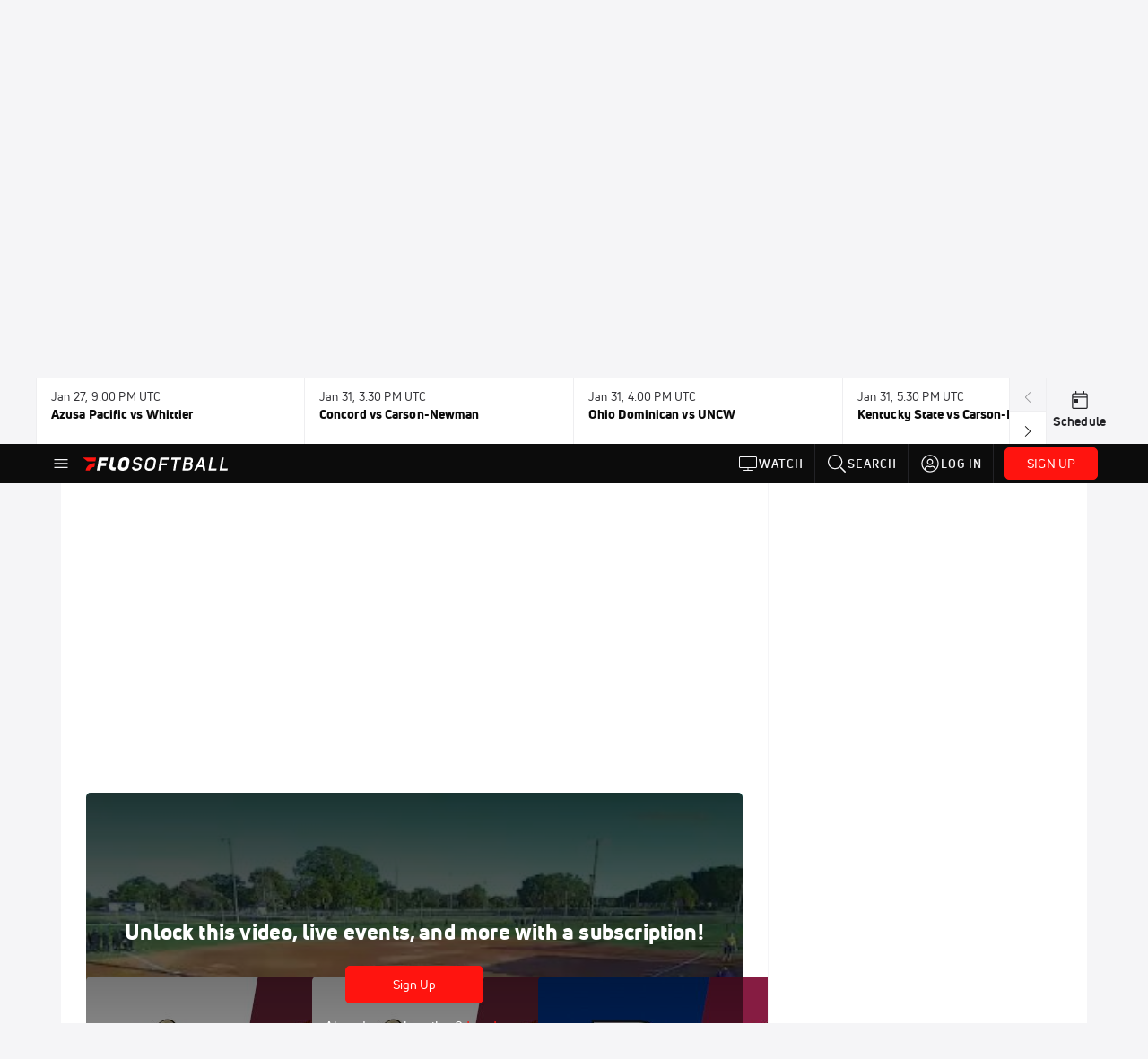

--- FILE ---
content_type: text/html; charset=utf-8
request_url: https://www.flosoftball.com/teams/6469409-molloy/video?playing=7589237
body_size: 51123
content:
<!DOCTYPE html><html lang="en"><head>
    <!-- Initialize Impact Tool -->
    <script type="text/javascript">
      (function(a,b,c,d,e,f,g){e['ire_o']=c;e[c]=e[c]||function(){(e[c].a=e[c].a||[]).push(arguments)};f=d.createElement(b);g=d.getElementsByTagName(b)[0];f.async=1;f.src=a;g.parentNode.insertBefore(f,g);})('https://utt.impactcdn.com/A5399711-5f11-4f2e-be8c-01f2bd8b50fd1.js','script','ire',document,window);
    </script>
    <script src="https://cmp.osano.com/AzyWAQS5NWEEWkU9/55c463c7-97ce-4e58-9403-bf5693e6fd09/osano.js?language=en"></script>
    <script src="/osano-flo.js"></script>
    <!-- 1plusX -->
    <script>
      (function(o,n,e,p,l,u,s){o[l]=o[l]||function(){(o[l].q=o[l].q||[]).push(arguments);};
        u=n.createElement(e);u.async=1;u.src=p;s=n.getElementsByTagName(e)[0];s.parentNode.insertBefore(u,s);
      }(window,document,"script","https://cdn.opecloud.com/ope-pdmp.js","ope"));
      ope("pdmp", "init", "b165", "auto");
    </script>
    <!-- end 1plusX -->
    <script>window.grumi = {
      cfg: {
        advs: {
          '4409051465': true,
          '4739813436': true,
          '5007374826': true,
          '4995583385': true
        },
        pbGlobal: 'owpbjs'
      },
      key: '33cea31c-ec69-44af-afb7-3e0656e35da6'
    };</script>
    <script src="//rumcdn.geoedge.be/33cea31c-ec69-44af-afb7-3e0656e35da6/grumi-ip.js" async=""></script>

    <!-- auth -->
    <script src="https://accounts.google.com/gsi/client" async="" defer=""></script>
    <script src="https://sdk.claspws.tv/web/v1/vizbee.js"></script>
    <script>
      const vizbeeAppId = "vzb0349023408"; // VizbeeAppId for FloSports
      VizbeeLite.continuity.ContinuityContext.getInstance().start(vizbeeAppId);
    </script>
    <script>
      window.googletag = window.googletag || { cmd: [] }
      googletag.cmd.push(() => {
        googletag.pubads().disableInitialLoad()
        googletag.enableServices()
      })
    </script>

    <!-- LiveConnectTag -->
    <script type="text/javascript" src="//b-code.liadm.com/did-008o.min.js" async="true" charset="utf-8"></script>
    <!-- LiveConnectTag -->

    <!-- OpenWrap LiveRamp ATS LiveIntent -->
    <script type="text/javascript">
      var TREATMENT_RATE = 0.95;
      if (window.liModuleEnabled === undefined) {
          window.liModuleEnabled = Math.random() < TREATMENT_RATE;
          window.liTreatmentRate = TREATMENT_RATE;
      }
      window.PWT = window.PWT || {};
      if (window.PWT.hasOwnProperty('versionDetails') === false) {
          (function waitForEmailHashAndInitPrebidConfig() {
          if (window.PWT && !window.PWT.HookForPrebidSetConfig) {
            window.PWT.HookForPrebidSetConfig = function(_config) {
              var emailHash = localStorage.getItem('userHash');
              if (emailHash) {
                console.log("Email hash received. sending to IH");
                owpbjs && owpbjs.setUserIdentities({
                  pubProvidedEmailHash: {
                    'SHA256': emailHash
                  }
                });
              } else {
                console.log("Email hash not received.");
                setTimeout(waitForEmailHashAndInitPrebidConfig, 100);
              }
                var enriched = false; // Default: No enrichment
                // Check if LiveIntent ID exists in userSync.userIds
                if (_config && _config.userSync && Array.isArray(_config.userSync.userIds)) {
                  enriched = _config.userSync.userIds.some(function(obj) { return obj.name === 'liveIntentId'; });
                }
                // If control group, remove LiveIntent ID
                if (!window.liModuleEnabled) {
                  console.log("Removing LiveIntent from Prebid config");
                  _config.userSync.userIds = _config.userSync.userIds.filter(function(obj) { return obj.name !== 'liveIntentId'; });
                  enriched = false; // Ensure enrichment is false when removing LiveIntent
                } else {
                  console.log("Retaining LiveIntent in Prebid config");
                }
                _setTargeting(enriched);
            }
          }
          })();
      }
      function _setTargeting(enriched) {
        googletag.cmd.push(function () {
          var targeting = window.liModuleEnabled ? "t1" : "t0";
          targeting += enriched ? "-e1" : "-e0";
          googletag.pubads().setTargeting("li-module-enabled", targeting);
        });
      }
    </script>
<!-- initialize pubmatic for ad bidding. Need to know which id to use depending on mobile or desktop-->
    <script type="text/javascript">
      (function() {
        const purl = window.location.href
        const url = 'https://ads.pubmatic.com/AdServer/js/pwt/160547/3819'
        let profileVersionId = ''
        if (purl.indexOf('pwtv=') > 0) {
          const regexp = /pwtv=(.*?)(&|$)/g
          const matches = regexp.exec(purl)
          if (matches.length >= 2 && matches[1].length > 0) {
            profileVersionId = '/' + matches[1]
          }
        }
        const wtads = document.createElement('script')
        wtads.async = true
        wtads.type = 'text/javascript'
        wtads.src = url + profileVersionId + '/pwt.js'
        const node = document.getElementsByTagName('script')[0]
        node.parentNode.insertBefore(wtads, node)
      })();
    </script>
    <script async="" src="https://c.amazon-adsystem.com/aax2/apstag.js"></script>
    <script type="text/javascript">
      !(function(a9, a, p, s, t, A, g) {
        if (a[a9]) return;

        function q(c, r) {
          a[a9]._Q.push([c, r])
        }
        a[a9] = {
          init: function() {
            q("i", arguments)
          },
          fetchBids: function() {
            q("f", arguments)
          },
          setDisplayBids: function() {},
          targetingKeys: function() {
            return []
          },
          deleteId: function() {
            q("di", arguments)
          },
          renewId: function() {
            q("ri", arguments)
          },
          updateId: function() {
            q("ui", arguments)
          },
          _Q: []
        };
      })("apstag", window);

      // initialize apstag and have apstag set bids on the googletag slots when they are returned to the page
      apstag.init({
        pubID: '2e897944-3457-4bd4-87d9-700e22317ff4',
        adServer: 'googletag',
        bidTimeout: 2000
      })
    </script>
    <script async="" src="https://securepubads.g.doubleclick.net/tag/js/gpt.js"></script>
    <script src="https://99bad415-a15a-4792-bd4c-dd79f2848ebb.redfastlabs.com/assets/redfast.js" async=""></script>
    <!-- Mile Dynamic Floor -->
    <script type="text/javascript" src="https://edge.atmtd.com/pub/uUbmlN/afihbs.js" async=""></script>
    <meta charset="utf-8">
    <title>Molloy University - Videos</title>
    <base href="/">
    <meta name="viewport" content="width=device-width,initial-scale=1,maximum-scale=1,user-scalable=0">
    <link rel="icon" type="image/x-icon" href="favicon.ico">
    <link rel="apple-touch-icon" href="apple-touch-icon.png">
    <link rel="preload" href="/assets/fonts/uni-neue/woff/uni-neue-regular-webfont.woff2" as="font" type="font/woff2" crossorigin="">
    <link rel="preload" href="/assets/fonts/uni-neue/woff/uni-neue-bold-webfont.woff2" as="font" type="font/woff2" crossorigin="">
    <link rel="preload" href="/assets/fonts/uni-neue/woff/uni-neue-heavy-webfont.woff2" as="font" type="font/woff2" crossorigin="">
    <link rel="preconnect" href="https://ads.pubmatic.com">
    <link rel="preconnect" href="https://ad.360yield.com">
    <link rel="preconnect" href="https://m.stripe.com">
    <link rel="preconnect" href="https://pixel.quantserve.com">
    <link rel="preconnect" href="https://tags.srv.stackadapt.com">
    <link rel="preconnect" href="https://ups.analytics.yahoo.com">
    <link rel="preconnect" href="https://3b1738b5f6feaaf2d05339821e682144.safeframe.googlesyndication.com">
    <link rel="preconnect" href="https://tpc.googlesyndication.com">
    <link rel="preconnect" href="https://securepubads.g.doubleclick.net">
    <link rel="preconnect" href="https://www.googletagmanager.com">
    <link rel="preconnect" href="https://edge.quantserve.com">
    <link rel="preconnect" href="https://www.google-analytics.com">
    <link rel="preconnect" href="https://pagead2.googlesyndication.com">
    <link rel="preconnect" href="http://edge.quantserve.com">
    <link rel="preconnect" href="http://pixel.quantserve.com">
    <link rel="preconnect" href="https://edge.atmtd.com">
  <link rel="stylesheet" href="styles.c6a58b5a43ee91f5.css"><meta property="fb:app_id" content="887128328032901"><script data-hash="2038368128" id="2038368128" type="text/javascript">!function(){var analytics=window.analytics=window.analytics||[];if(!analytics.initialize)if(analytics.invoked)window.console&&console.error&&console.error("Segment snippet included twice.");else{analytics.invoked=!0;analytics.methods=["trackSubmit","trackClick","trackLink","trackForm","pageview","identify","reset","group","track","ready","alias","debug","page","once","off","on","addSourceMiddleware","addIntegrationMiddleware","setAnonymousId","addDestinationMiddleware"];analytics.factory=function(e){return function(){var t=Array.prototype.slice.call(arguments);t.unshift(e);analytics.push(t);return analytics}};for(var e=0;e<analytics.methods.length;e++){var key=analytics.methods[e];analytics[key]=analytics.factory(key)}analytics.load=function(key,e){var t=document.createElement("script");t.type="text/javascript";t.async=!0;t.src="https://siop.flosports.tv/siop.js/v1/" + key + "/siop.min.js";var n=document.getElementsByTagName("script")[0];n.parentNode.insertBefore(t,n);analytics._loadOptions=e};analytics._writeKey="qYwxj9qA2mNHbtFclfCmDt9t3mWokvyi";analytics._cdn="https://siop.flosports.tv";analytics.SNIPPET_VERSION="5.2.0";analytics.load("qYwxj9qA2mNHbtFclfCmDt9t3mWokvyi",{obfuscate:!0});}}();</script><script data-hash="4083818670" id="4083818670" type="text/javascript"></script><script data-hash="2754598704" id="2754598704" type="text/javascript">
      (function(c,l,a,r,i,t,y){
        c[a]=c[a]||function(){(c[a].q=c[a].q||[]).push(arguments)};
        t=l.createElement(r);t.async=1;t.src="https://www.clarity.ms/tag/"+i;
        y=l.getElementsByTagName(r)[0];y.parentNode.insertBefore(t,y);
      })(window,document,"clarity","script","mx4e8f2kv6");
    </script><link data-hash="2491289089" id="2491289089" rel="icon" type="image/png" sizes="16x16" href="https://d6fm3yzmawlcs.cloudfront.net/favicons/new-favicon/favicon-16x16.png"><link data-hash="3365311324" id="3365311324" rel="icon" type="image/png" sizes="32x32" href="https://d6fm3yzmawlcs.cloudfront.net/favicons/new-favicon/favicon-32x32.png"><link data-hash="1089242829" id="1089242829" rel="icon" type="image/png" sizes="96x96" href="https://d6fm3yzmawlcs.cloudfront.net/favicons/new-favicon/favicon-96x96.png"><style ng-transition="flo-app">.flex-1{flex:1 0 auto;position:relative}.view-mode{display:-moz-flex;display:flex;flex-direction:column;height:100%}.view-mode.view-mode-minimal{display:block;height:auto}.view-mode.dark-theme{background:#0c0c0c}.view-mode.dark-theme h1,.view-mode.dark-theme h2,.view-mode.dark-theme h3,.view-mode.dark-theme h4,.view-mode.dark-theme h5,.view-mode.dark-theme h6{color:#f5f5f7}@media (max-width: 992px){.content-wrapper{overflow:visible}}.has-event-ticker .stick-to-header{top:138px!important}@media (min-width: 992px){.has-event-ticker .site-navigation-header-container{top:74px!important}}@media (min-width: 992px){.event-ticker-sticky{position:sticky;top:0;z-index:1020}}.monthly-upgrade-banner{z-index:12;position:sticky;bottom:50px}@media (min-width: 576px){.monthly-upgrade-banner{bottom:0}}@media (min-width: 992px){.monthly-upgrade-banner{position:fixed;right:12px;bottom:72px;width:336px}}.site-navigation-header-container{position:sticky;top:0;z-index:1020}
</style><style data-hash="2759949265" id="2759949265" class="ng-tns-c187-0">      .white-color-text { color: #fff !important }      .primary-color-text { color: #FF140F !important }      .primary-color-text:hover, .primary-color-text:focus { color: #FF140F !important; transition: all 250ms }      .primary-color-text-active.active .apply-text-active, .primary-color-text-active.active.apply-text-active,      .nested-primary-color-text-active.active .nested-apply-text-active, .nested-primary-color-text-active.nested-active.apply-text-active{ color: #FF140F !important }      .primary-color-text-hover:hover .apply-text-hover, .primary-color-text-hover:hover.apply-text-hover { color: #FF140F !important }      .hover-text-primary:hover { color: #FF140F!important }      .primary-color-bg { background: #FF140F !important }      input[type="checkbox"].check-target:checked ~ .checkbox-toggle-primary-color-bg { background: #FF140F !important }      input[type="checkbox"].check-target:checked ~ .checkbox-toggle-primary-color-text { color: #FF140F !important }      .primary-color-bg-hover:hover .apply-bg-hover, .primary-color-bg-hover:hover.apply-bg-hover { background: #FF140F !important; transition: all 250ms; }      .primary-color-outline { outline-color: #FF140F !important }      .primary-color-stroke { stroke: #FF140F !important }      a, a.visited { color: #FF140F }      h1:hover > a, h1:focus > a, h2:hover > a, h2:focus > a, h3:hover > a, h3:focus > a, h4:hover > a, h4:focus > a, h5:hover > a, h5:focus > a, h6:hover > a, h6:focus > a, .title:hover > a, .title:focus > a { color: #FF140F }      .flo-footnote span.color-text { color: #FF140F }      .primary-color-svg svg path { fill: #FF140F }      .primary-color-svg-hover svg:hover path { fill: #FF140F }      .primary-color-svg-apply svg .primary-color-apply { fill: #FF140F }      .primary-color-svg-hover-apply svg:hover .primary-color-apply { fill: #FF140F }      .btn-primary, .btn-primary-small, .btn-primary-tiny { background: #FF140F }      .btn-primary:hover, .btn-primary-small:hover, .btn-primary-tiny:hover { background-color: #e6120e }      .btn-secondary, .btn-secondary-small, .btn-secondary-tiny { color: #FF140F }      .btn-secondary a, .btn-secondary-small a, .btn-secondary-tiny a { color: #FF140F }      .btn-secondary:hover, .btn-secondary-small:hover, .btn-secondary-tiny:hover { color: #e6120e }      .primary-color-radio:hover input ~ .primary-overlay,      .primary-color-radio input:focus ~ .primary-overlay,      .primary-color-radio input:checked ~ .primary-overlay { border: 1px solid #FF140F }      .primary-color-radio .primary-overlay:after { background: #FF140F }      input.primary-color-toggle:checked + .primary-color-apply { background: #FF140F }       </style><style ng-transition="flo-app">[_nghost-sc155]   .debug-menu[_ngcontent-sc155]{position:fixed;bottom:25px;right:25px;z-index:1060;display:flex;flex-direction:column;background-color:#0000004d}[_nghost-sc155]   .view-as-banner[_ngcontent-sc155]{position:fixed;top:0;left:0;right:0;background:#ff140f;color:#fff;z-index:1061;padding:8px 15px;text-align:center;box-shadow:0 2px 10px #0000004d;transition:transform .3s ease}[_nghost-sc155]   .view-as-banner.collapsed[_ngcontent-sc155]{transform:translateY(calc(-100% + 7px))}[_nghost-sc155]   .view-as-banner[_ngcontent-sc155]   .view-as-banner-content[_ngcontent-sc155]{font-size:13px;font-weight:500;display:flex;align-items:center;justify-content:center;gap:15px;flex-wrap:wrap}@media (max-width: 768px){[_nghost-sc155]   .view-as-banner[_ngcontent-sc155]   .view-as-banner-content[_ngcontent-sc155]{flex-direction:column;gap:8px}}[_nghost-sc155]   .view-as-banner[_ngcontent-sc155]   .view-as-title[_ngcontent-sc155]{font-size:14px}[_nghost-sc155]   .view-as-banner[_ngcontent-sc155]   .view-as-details[_ngcontent-sc155]{display:flex;align-items:center;gap:8px}[_nghost-sc155]   .view-as-banner[_ngcontent-sc155]   .view-as-details[_ngcontent-sc155]   .text-muted[_ngcontent-sc155]{opacity:.8;font-size:12px;color:#ffffffe6}@media (max-width: 768px){[_nghost-sc155]   .view-as-banner[_ngcontent-sc155]   .view-as-details[_ngcontent-sc155]{flex-direction:column;gap:2px;text-align:center}}[_nghost-sc155]   .view-as-banner[_ngcontent-sc155]   button[_ngcontent-sc155]:not(.collapse-button){padding:3px 12px;border:1px solid rgba(255,255,255,.6);background:rgba(255,255,255,.2);color:#fff;border-radius:4px;cursor:pointer;font-size:12px;white-space:nowrap;-webkit-backdrop-filter:blur(10px);backdrop-filter:blur(10px)}[_nghost-sc155]   .view-as-banner[_ngcontent-sc155]   button[_ngcontent-sc155]:not(.collapse-button):hover{background:rgba(255,255,255,.3);border-color:#fffc}[_nghost-sc155]   .view-as-banner[_ngcontent-sc155]   .collapse-button[_ngcontent-sc155]{position:absolute;left:15px;bottom:-28px;background:#ff140f;border:none;color:#fff;width:50px;height:28px;border-radius:0 0 8px 8px;cursor:pointer;display:flex;align-items:center;justify-content:center}@keyframes pulse{0%,to{opacity:1}50%{opacity:.85}}</style><style ng-transition="flo-app">[_nghost-sc153]   .view-as-widget[_ngcontent-sc153]{padding:20px;background:#fff}[_nghost-sc153]   .view-as-widget[_ngcontent-sc153]   h2[_ngcontent-sc153]{color:#ff140f;font-size:1.5rem;margin-bottom:0}[_nghost-sc153]   .view-as-widget[_ngcontent-sc153]   .warning-content[_ngcontent-sc153]   .alert-warning[_ngcontent-sc153]{border-left:4px solid #ffc107;background-color:#fff3cd;border-color:#ffc107;color:#664d03}[_nghost-sc153]   .view-as-widget[_ngcontent-sc153]   .warning-content[_ngcontent-sc153]   .warning-list[_ngcontent-sc153]{margin:1rem 0;padding-left:1.5rem}[_nghost-sc153]   .view-as-widget[_ngcontent-sc153]   .warning-content[_ngcontent-sc153]   .warning-list[_ngcontent-sc153]   li[_ngcontent-sc153]{margin-bottom:.5rem;color:#6f6f73}[_nghost-sc153]   .view-as-widget[_ngcontent-sc153]   .warning-content[_ngcontent-sc153]   p[_ngcontent-sc153]{color:#0c0c0c;font-size:1.1rem}[_nghost-sc153]   .view-as-widget[_ngcontent-sc153]   .btn[_ngcontent-sc153]{min-width:120px}[_nghost-sc153]   .view-as-widget[_ngcontent-sc153]   .current-view-as[_ngcontent-sc153]   .alert-info[_ngcontent-sc153]{background-color:#f5f5f7;border-color:#eeeef0;color:#323236}</style><style ng-transition="flo-app">[_nghost-sc154]   .cache-clear-widget[_ngcontent-sc154]{padding:20px;background:#fff}[_nghost-sc154]   .cache-clear-widget[_ngcontent-sc154]   h2[_ngcontent-sc154]{color:#ff140f;font-size:1.5rem;margin-bottom:0}[_nghost-sc154]   .cache-clear-widget[_ngcontent-sc154]   .confirmation-content[_ngcontent-sc154]   .alert-warning[_ngcontent-sc154]{border-left:4px solid #ffc107;background-color:#fff3cd;border-color:#ffc107;color:#664d03;margin-bottom:1rem}[_nghost-sc154]   .cache-clear-widget[_ngcontent-sc154]   .result-content[_ngcontent-sc154]   .alert-success[_ngcontent-sc154]{border-left:4px solid #28a745;background-color:#d4edda;border-color:#c3e6cb;color:#155724}[_nghost-sc154]   .cache-clear-widget[_ngcontent-sc154]   .result-content[_ngcontent-sc154]   .alert-danger[_ngcontent-sc154]{border-left:4px solid #dc3545;background-color:#f8d7da;border-color:#f5c6cb;color:#721c24}[_nghost-sc154]   .cache-clear-widget[_ngcontent-sc154]   .key-list[_ngcontent-sc154], [_nghost-sc154]   .cache-clear-widget[_ngcontent-sc154]   .non-existent-keys-list[_ngcontent-sc154]{max-height:200px;overflow-y:auto;margin:0;padding:1rem 1rem 1rem 2rem;background-color:#f8f9fa;border-radius:4px}[_nghost-sc154]   .cache-clear-widget[_ngcontent-sc154]   .key-list[_ngcontent-sc154]   li[_ngcontent-sc154], [_nghost-sc154]   .cache-clear-widget[_ngcontent-sc154]   .non-existent-keys-list[_ngcontent-sc154]   li[_ngcontent-sc154]{margin-bottom:.5rem;word-break:break-all;font-family:monospace;font-size:.875rem;color:#6f6f73}[_nghost-sc154]   .cache-clear-widget[_ngcontent-sc154]   .btn[_ngcontent-sc154]{min-width:120px}</style><style ng-transition="flo-app">[_nghost-sc151]{position:fixed;top:0;left:0;height:100%;width:100%;pointer-events:none;z-index:1060}[_nghost-sc151]   .overlay-backdrop[_ngcontent-sc151]{background:rgba(0,0,0,.6);inset:0;position:absolute;pointer-events:auto;opacity:0}[_nghost-sc151]   .overlay-wrapper[_ngcontent-sc151]{display:-moz-flex;display:flex;justify-content:center;align-items:center;position:absolute;pointer-events:none;top:0;left:0;height:100%;width:100%}[_nghost-sc151]   .overlay-wrapper[_ngcontent-sc151]   .dialog-container[_ngcontent-sc151]{background:white;box-shadow:0 0 8px #00000026;border-radius:5px;max-width:92%;max-height:calc(100% - 40px);overflow-y:auto;pointer-events:auto}[_nghost-sc151]   .overlay-wrapper[_ngcontent-sc151]   .dialog-container[_ngcontent-sc151]   span.close-icon[_ngcontent-sc151]{display:-moz-flex;display:flex;justify-content:flex-end;margin:10px 10px 0 0;height:20px;width:100%;cursor:pointer}[_nghost-sc151]   .overlay-wrapper[_ngcontent-sc151]   .dialog-container[_ngcontent-sc151]   span.close-icon[_ngcontent-sc151]   .icon[_ngcontent-sc151]{width:30px;height:15px}[_nghost-sc151]   .active[_ngcontent-sc151]{opacity:1}.close-icon[_ngcontent-sc151]{fill:#6f6f73}</style><style ng-transition="flo-app">.fly-out-menu[_ngcontent-sc182]{height:100vh;height:100dvh;width:100vw;z-index:1060;position:fixed;top:0;left:0;transition:transform .35s}@media (min-width: 768px){.fly-out-menu[_ngcontent-sc182]{width:390px}}.fly-out-menu.show[_ngcontent-sc182]{transform:translate(0)}.fly-out-menu.hide[_ngcontent-sc182]{transform:translate(-100%)}.fly-out-menu[_ngcontent-sc182]   .account-menu[_ngcontent-sc182]{right:0;left:auto}.fly-out-backdrop[_ngcontent-sc182]{position:fixed;top:0;left:0;z-index:1040;transition:opacity .35s}.fly-out-backdrop.show[_ngcontent-sc182]{opacity:75%}.fly-out-backdrop.hide[_ngcontent-sc182]{opacity:0;pointer-events:none}.header[_ngcontent-sc182]{min-height:44px}.header[_ngcontent-sc182]   flo-svg-icon[_ngcontent-sc182]{cursor:pointer}</style><style ng-transition="flo-app">[_nghost-sc156]{z-index:2}@media (max-width: 768px){[_nghost-sc156]{z-index:0}}[_nghost-sc156]   footer[_ngcontent-sc156]{background:#232327;color:#939396;font-family:Uni-Neue-Regular,Open Sans,Helvetica Neue,Helvetica,Arial,sans-serif;padding:20px}[_nghost-sc156]   footer[_ngcontent-sc156]   .container[_ngcontent-sc156]{background:#232327}[_nghost-sc156]   footer[_ngcontent-sc156]   a[_ngcontent-sc156]{color:inherit;line-height:21px}@media (min-width: 992px){[_nghost-sc156]   footer[_ngcontent-sc156]{padding:28px}}[_nghost-sc156]   footer[_ngcontent-sc156]   .footer-links[_ngcontent-sc156]{-moz-column-gap:2rem;column-gap:2rem;row-gap:.5rem}</style><style ng-transition="flo-app">[_nghost-sc242]{width:inherit}.detector[_ngcontent-sc242]{width:1px}</style><style ng-transition="flo-app">.avatar-skeleton[_ngcontent-sc158]{min-width:56px;width:56px;height:56px}@media (min-width: 768px){.avatar-skeleton[_ngcontent-sc158]{width:100px;height:100px}}button.btn.skeleton[_ngcontent-sc158]{min-width:45px;width:45px;height:45px}@media (min-width: 768px){button.btn.skeleton[_ngcontent-sc158]{width:100px}}</style><style ng-transition="flo-app">.event-ticker[_ngcontent-sc176]{padding-top:0;z-index:1;-webkit-user-select:none;-moz-user-select:none;user-select:none;height:74px}.event-ticker-wrapper[_ngcontent-sc176]{min-width:244px;margin:0 auto}@media (min-width: 992px){.event-ticker-wrapper[_ngcontent-sc176]{max-width:992px}}@media (min-width: 1200px){.event-ticker-wrapper[_ngcontent-sc176]{max-width:1200px}}@media (min-width: 1284px){.event-ticker-wrapper[_ngcontent-sc176]{max-width:1284px}}.nav-icons-wrapper[_ngcontent-sc176]   a[_ngcontent-sc176]{color:#0c0c0c}.nav-icons-wrapper[_ngcontent-sc176]   .nav-disabled[_ngcontent-sc176]{color:#939396;background-color:#f5f5f7;cursor:default}.favorites-star[_ngcontent-sc176]{width:20px}.favorites-star[_ngcontent-sc176]   flo-svg-icon[_ngcontent-sc176]{transform:translateY(2px)}.h6[_ngcontent-sc176]{margin-top:2px}.title-max-width[_ngcontent-sc176]{max-width:244px}.schedule-link[_ngcontent-sc176]{border-right:none;width:74px}.subtitle1[_ngcontent-sc176]{color:#0c0c0c}</style><style ng-transition="flo-app">swiper{display:block}
</style><style ng-transition="flo-app">.link-button[_ngcontent-sc175]{all:unset;cursor:pointer;padding:12px;transition:all .25s;display:flex}.secondary-icon-container[_ngcontent-sc175]{display:flex;flex-grow:1;justify-content:flex-end}flo-svg-icon[_ngcontent-sc175]{display:flex;justify-content:center;align-items:center;font-size:24px}.badge-text[_ngcontent-sc175]{text-transform:uppercase;font-weight:800}.navBadgeNew[_ngcontent-sc175]{margin-left:8px;background:#DAE2FD;border-radius:4px;padding:0 4px;font-family:Uni-Neue-Heavy,sans-serif;color:#0028a8;font-size:10px;letter-spacing:1px;text-align:center;display:flex;justify-content:center;align-items:center}.btn-full-width[_nghost-sc175]   button.link-button[_ngcontent-sc175], .btn-full-width   [_nghost-sc175]   button.link-button[_ngcontent-sc175]{width:100%}.primary-nav-container[_nghost-sc175]   a.button-secondary-sm[_ngcontent-sc175]   button.link-button[_ngcontent-sc175], .primary-nav-container   [_nghost-sc175]   a.button-secondary-sm[_ngcontent-sc175]   button.link-button[_ngcontent-sc175]{padding:7px 8px;align-items:center}.my-favorites-page   .header-container[_nghost-sc175]   button.link-button[_ngcontent-sc175], .my-favorites-page   .header-container   [_nghost-sc175]   button.link-button[_ngcontent-sc175]{display:flex;flex-direction:row;align-items:center;justify-content:center}@media (min-width: 768px){.my-favorites-page   .header-container[_nghost-sc175]   button.link-button[_ngcontent-sc175]   flo-svg-icon[_ngcontent-sc175], .my-favorites-page   .header-container   [_nghost-sc175]   button.link-button[_ngcontent-sc175]   flo-svg-icon[_ngcontent-sc175]{margin-right:8px}}@media (min-width: 768px){.my-favorites-page   .header-container[_nghost-sc175]   button.link-button[_ngcontent-sc175], .my-favorites-page   .header-container   [_nghost-sc175]   button.link-button[_ngcontent-sc175]{justify-content:flex-start}}</style><style ng-transition="flo-app">a.cta-primary[_ngcontent-sc175]   button.link-button[_ngcontent-sc175]{display:flex;justify-content:center;align-items:center;white-space:nowrap;-moz-column-gap:10px;column-gap:10px}a.cta-primary[_ngcontent-sc175]   button.link-button[_ngcontent-sc175]   flo-svg-icon.icon-star-outlined[_ngcontent-sc175]{width:20px;font-size:20px}.responsive-button-icon[_nghost-sc175]   button.link-button[_ngcontent-sc175], .responsive-button-icon   [_nghost-sc175]   button.link-button[_ngcontent-sc175]{min-width:auto;height:36px;width:36px;padding:0}.responsive-button-icon[_nghost-sc175]   button.link-button[_ngcontent-sc175]   .link-text[_ngcontent-sc175], .responsive-button-icon   [_nghost-sc175]   button.link-button[_ngcontent-sc175]   .link-text[_ngcontent-sc175]{display:none}@media (min-width: 768px){.responsive-button-icon[_nghost-sc175]   button.link-button[_ngcontent-sc175], .responsive-button-icon   [_nghost-sc175]   button.link-button[_ngcontent-sc175]{width:auto;height:40px;padding:0 24px}.responsive-button-icon[_nghost-sc175]   button.link-button[_ngcontent-sc175]   .link-text[_ngcontent-sc175], .responsive-button-icon   [_nghost-sc175]   button.link-button[_ngcontent-sc175]   .link-text[_ngcontent-sc175]{display:flex}}</style><style ng-transition="flo-app">a.cta-tertiary[_ngcontent-sc175]   button.link-button[_ngcontent-sc175]{display:flex;justify-content:center;align-items:center;white-space:nowrap;-moz-column-gap:10px;column-gap:10px}</style><style ng-transition="flo-app">a.navigation-primary[_ngcontent-sc175]   button.link-button[_ngcontent-sc175]{color:#939396;font-family:Uni-Neue-Bold,Open Sans,Helvetica Neue,Helvetica,Arial,sans-serif;font-size:13px;text-transform:uppercase;line-height:20px;background-color:transparent;position:relative;letter-spacing:1px}a.navigation-primary[_ngcontent-sc175]   button.link-button[_ngcontent-sc175]:focus-visible{background-color:#535357;color:#fff}a.navigation-primary[_ngcontent-sc175]   button.link-button[_ngcontent-sc175]:hover, a.navigation-primary[_ngcontent-sc175]   button.link-button.selected[_ngcontent-sc175]{color:#f5f5f7}a.navigation-primary[_ngcontent-sc175]   button.link-button.selected[_ngcontent-sc175]:before{content:"";position:absolute;bottom:0;border-left:9px solid transparent;border-right:9px solid transparent;border-bottom:8px solid #ffffff;left:50%;transform:translate(-50%)}</style><style ng-transition="flo-app">a.navigation-primary-aux[_ngcontent-sc175]{justify-content:center;align-items:center;height:44px}a.navigation-primary-aux[_ngcontent-sc175]   button.link-button[_ngcontent-sc175]{display:flex;flex-direction:column;justify-content:center;align-items:center;gap:2px;font-size:11px;padding:0;height:100%;color:#f5f5f7;font-family:Uni-Neue-Bold,Open Sans,Helvetica Neue,Helvetica,Arial,sans-serif;text-transform:uppercase;letter-spacing:1px;line-height:20px;position:relative;background-color:transparent}a.navigation-primary-aux[_ngcontent-sc175]   button.link-button[_ngcontent-sc175]:focus-visible{background-color:#535357}a.navigation-primary-aux[_ngcontent-sc175]   flo-svg-icon[_ngcontent-sc175]{font-size:18px}@media (min-width: 992px){a.navigation-primary-aux[_ngcontent-sc175]   button.link-button[_ngcontent-sc175]{flex-direction:row;gap:12px;padding:0 12px;font-size:13px}a.navigation-primary-aux[_ngcontent-sc175]   button.link-button[_ngcontent-sc175]:hover{background-color:#323236}a.navigation-primary-aux[_ngcontent-sc175]   button.link-button.selected[_ngcontent-sc175]:before{content:"";position:absolute;bottom:0;border-left:9px solid transparent;border-right:9px solid transparent;border-bottom:8px solid #ffffff;left:50%;transform:translate(-50%)}a.navigation-primary-aux[_ngcontent-sc175]   flo-svg-icon[_ngcontent-sc175]{font-size:24px}}.flyout-header-button[_nghost-sc175]   a.navigation-primary-aux[_ngcontent-sc175]   button.link-button[_ngcontent-sc175], .flyout-header-button   [_nghost-sc175]   a.navigation-primary-aux[_ngcontent-sc175]   button.link-button[_ngcontent-sc175]{display:flex;flex-direction:row;gap:12px;font-size:13px}.flyout-header-button[_nghost-sc175]   a.navigation-primary-aux[_ngcontent-sc175]   flo-svg-icon[_ngcontent-sc175], .flyout-header-button   [_nghost-sc175]   a.navigation-primary-aux[_ngcontent-sc175]   flo-svg-icon[_ngcontent-sc175]{font-size:24px}</style><style ng-transition="flo-app">a.navigation-sub[_ngcontent-sc175]   button.link-button[_ngcontent-sc175]{color:#535357;font-family:Uni-Neue-Regular,Open Sans,Helvetica Neue,Helvetica,Arial,sans-serif;font-size:14px;text-transform:capitalize;line-height:20px;background-color:transparent;letter-spacing:.1px;border-bottom:2px solid transparent;height:44px;box-sizing:border-box}a.navigation-sub[_ngcontent-sc175]   button.link-button[_ngcontent-sc175]:focus-visible{background-color:#eeeef0}a.navigation-sub[_ngcontent-sc175]   button.link-button[_ngcontent-sc175]:hover{color:#0c0c0c}a.navigation-sub[_ngcontent-sc175]   button.link-button.selected[_ngcontent-sc175]{color:#0c0c0c;border-bottom:2px solid #ff140f}</style><style ng-transition="flo-app">a.icon[_ngcontent-sc175]   button.link-button[_ngcontent-sc175]{display:flex;justify-content:center;align-items:center;color:#f5f5f7;height:24px;width:24px;padding:0}a.icon[_ngcontent-sc175]   button.link-button[_ngcontent-sc175]:focus-visible{background-color:#535357}</style><style ng-transition="flo-app">a.icon-text-cell[_ngcontent-sc175]   button.link-button[_ngcontent-sc175]{vertical-align:center;display:flex;gap:.5rem;color:#232327;height:24px;width:100%;font-size:14px;font-weight:500;line-height:24px;padding:10px 8px 10px 12px;letter-spacing:.1px}.flyout-top-link[_nghost-sc175]   a.icon-text-cell[_ngcontent-sc175]   button.link-button[_ngcontent-sc175], .flyout-top-link   [_nghost-sc175]   a.icon-text-cell[_ngcontent-sc175]   button.link-button[_ngcontent-sc175]{color:#fff}.flyout-nav-item[_nghost-sc175]   a.icon-text-cell[_ngcontent-sc175]   .link-text[_ngcontent-sc175], .flyout-nav-item   [_nghost-sc175]   a.icon-text-cell[_ngcontent-sc175]   .link-text[_ngcontent-sc175]{transition:all .2s}.flyout-nav-item[_nghost-sc175]   a.icon-text-cell[_ngcontent-sc175]:hover   .link-text[_ngcontent-sc175], .flyout-nav-item   [_nghost-sc175]   a.icon-text-cell[_ngcontent-sc175]:hover   .link-text[_ngcontent-sc175]{color:#ff140f}.event-ticker[_nghost-sc175]   a.icon-text-cell[_ngcontent-sc175]   button.link-button[_ngcontent-sc175], .event-ticker   [_nghost-sc175]   a.icon-text-cell[_ngcontent-sc175]   button.link-button[_ngcontent-sc175]{flex-direction:column;justify-content:center;align-items:center;letter-spacing:.1px;gap:2px;font-size:14px;padding:0;width:100%;height:100%}</style><style ng-transition="flo-app">a.dropdown-item[_ngcontent-sc175]   button.link-button[_ngcontent-sc175]{padding:0}</style><style ng-transition="flo-app">a.button-tag[_ngcontent-sc175]{color:#6f6f73;background:#f5f5f7;border-radius:.3125rem;font-size:.8125rem;line-height:1.25rem;letter-spacing:.012rem;padding:.295rem .5rem}a.button-tag[_ngcontent-sc175]   button[_ngcontent-sc175]{padding:0}a.button-tag[_ngcontent-sc175]   button[_ngcontent-sc175]   .link-text[_ngcontent-sc175]:hover{text-decoration:underline}</style><style ng-transition="flo-app">a.open[_ngcontent-sc175]{color:#6f6f73;font-size:.8125rem;line-height:1.25rem;letter-spacing:.012rem}a.open[_ngcontent-sc175]   button.link-button[_ngcontent-sc175]{padding:0}a.open[_ngcontent-sc175]:hover{color:#6f6f73;text-decoration:underline}</style><style ng-transition="flo-app">a.tab[_ngcontent-sc175]   button.link-button[_ngcontent-sc175]{font-size:.9375rem;transition:all .25s;align-items:center;display:inline-flex;min-height:3.4375rem;justify-content:center;padding:0 1.25rem;color:#6f6f73}a.tab[_ngcontent-sc175]   button.link-button.selected[_ngcontent-sc175]{border-bottom:.0625rem solid #ff140f;color:#ff140f}a.tab[_ngcontent-sc175]   button.link-button[_ngcontent-sc175]:hover{color:#ff140f}.choose-favorites-page[_nghost-sc175]   a.tab[_ngcontent-sc175]   button.link-button[_ngcontent-sc175], .choose-favorites-page   [_nghost-sc175]   a.tab[_ngcontent-sc175]   button.link-button[_ngcontent-sc175]{min-height:2.75rem}.choose-favorites-page[_nghost-sc175]   a.tab[_ngcontent-sc175]   button.link-button.selected[_ngcontent-sc175], .choose-favorites-page   [_nghost-sc175]   a.tab[_ngcontent-sc175]   button.link-button.selected[_ngcontent-sc175]{border-bottom:2px solid #ff140f;color:#323236}</style><style ng-transition="flo-app">.event-status-container[_ngcontent-sc172]{max-height:1.3125rem}</style><style ng-transition="flo-app">.primary-nav-container[_ngcontent-sc185]{max-height:101px}@media (min-width: 992px){.primary-nav-container[_ngcontent-sc185]{max-height:44px}}.primary-nav-container[_ngcontent-sc185]   .primary-nav-mobile-links[_ngcontent-sc185]{--shadow-size: .75em;--transparent: rgba(255, 255, 255, 0);background:linear-gradient(to right,#0c0c0c,#0c0c0c,var(--transparent) calc(var(--shadow-size) * 2)),linear-gradient(to right,rgba(255,255,255,.33),var(--transparent)),linear-gradient(to left,#0c0c0c,#0c0c0c,var(--transparent) calc(var(--shadow-size) * 2)),linear-gradient(to left,rgba(255,255,255,.33),var(--transparent)) 100%;background-color:#0c0c0c;background-repeat:no-repeat;background-attachment:local,scroll,local,scroll;background-size:100% 100%,var(--shadow-size) 100%,100% 100%,var(--shadow-size) 100%;-ms-overflow-style:none;scrollbar-width:none}.primary-nav-container[_ngcontent-sc185]   .primary-nav-mobile-links[_ngcontent-sc185]::-webkit-scrollbar{display:none}.primary-nav[_ngcontent-sc185]{height:56px}@media (min-width: 992px){.primary-nav[_ngcontent-sc185]   .aux-links-desktop[_ngcontent-sc185]{border-left:1px solid #232327}.primary-nav[_ngcontent-sc185]   .aux-links-desktop[_ngcontent-sc185]:last-child{border-right:1px solid #232327}}@media (min-width: 992px){.primary-nav[_ngcontent-sc185]{margin:auto;max-width:992px}}@media (min-width: 1200px){.primary-nav[_ngcontent-sc185]{margin:auto;max-width:1200px}}@media (min-width: 1284px){.primary-nav[_ngcontent-sc185]{margin:auto;max-width:1284px}}@media (min-width: 992px){.primary-nav[_ngcontent-sc185]{max-height:44px}}.primary-nav[_ngcontent-sc185]   .primary-logo[_ngcontent-sc185]:focus-visible{outline:none;background-color:#535357}.has-sub-promo-banner[_nghost-sc185]   .mobile-primary-nav-subscribe-button[_ngcontent-sc185], .has-sub-promo-banner   [_nghost-sc185]   .mobile-primary-nav-subscribe-button[_ngcontent-sc185]{display:none}@media (min-width: 768px){.has-sub-promo-banner[_nghost-sc185]   .mobile-primary-nav-subscribe-button[_ngcontent-sc185], .has-sub-promo-banner   [_nghost-sc185]   .mobile-primary-nav-subscribe-button[_ngcontent-sc185]{display:block}}.icon-ellipsis-dropdown[_ngcontent-sc185]{height:44px;transition:all .25s;margin:auto;padding:0 1rem}.icon-ellipsis-dropdown[_ngcontent-sc185]:focus{background-color:#535357;color:#fff;outline:none}.icon-ellipsis-dropdown[_ngcontent-sc185]   flo-svg-icon[_ngcontent-sc185]:hover{color:#f5f5f7}</style><meta name="description" content="Watch videos for the Molloy University collection. Join now!" data-page-meta-service-tag="true"><link id="canonical" rel="canonical" href="https://www.flocollege.com/schools/6469409-molloy-university" data-page-meta-service-tag="true"><meta property="og:title" content="Molloy University - Videos" data-page-meta-service-tag="true"><meta property="og:description" content="Watch videos for the Molloy University collection. Join now!" data-page-meta-service-tag="true"><meta property="og:url" content="https://www.flocollege.com/schools/6469409-molloy-university" data-page-meta-service-tag="true"><meta property="og:image" content="https://d2779tscntxxsw.cloudfront.net/team_685d7df99fdea.png" data-page-meta-service-tag="true"><style ng-transition="flo-app">.header-container[_ngcontent-sc246]{min-height:56px}.header-container[_ngcontent-sc246]   .header-logo[_ngcontent-sc246]{width:56px;height:56px;overflow:hidden}.header-container[_ngcontent-sc246]   .ignite[_ngcontent-sc246]{color:#ff140f}.header-container[_ngcontent-sc246]   .header-summary[_ngcontent-sc246]{font-size:14px;z-index:1}.header-container[_ngcontent-sc246]   .header-summary[_ngcontent-sc246]   a[_ngcontent-sc246]{font-size:14px}@media (min-width: 992px){.header-container[_ngcontent-sc246]{min-height:100px}.header-container[_ngcontent-sc246]   .header-logo[_ngcontent-sc246]{width:100px;height:100px}}.my-favorites-page[_nghost-sc246]   .header-title[_ngcontent-sc246], .my-favorites-page   [_nghost-sc246]   .header-title[_ngcontent-sc246]{font-size:16px}</style><style ng-transition="flo-app">.horizontal[_ngcontent-sc179]{flex-direction:row}.vertical[_ngcontent-sc179]{flex-direction:column}</style><style ng-transition="flo-app">.circle[_ngcontent-sc174]{border-radius:50%;-o-object-fit:cover;object-fit:cover}.object-fit-cover[_nghost-sc174]   img[_ngcontent-sc174], .object-fit-cover   [_nghost-sc174]   img[_ngcontent-sc174]{-o-object-fit:cover;object-fit:cover}.no-image[_ngcontent-sc174]{background-color:#0c0c0c1a}</style><style ng-transition="flo-app">.sub-nav-container[_ngcontent-sc177]{-ms-overflow-style:none;scrollbar-width:none}@media (max-width: 992px){.sub-nav-container[_ngcontent-sc177]{overflow-x:auto!important}.sub-nav-container[_ngcontent-sc177]   .spacer[_ngcontent-sc177]{padding:0 .5rem}}.sub-nav-container[_ngcontent-sc177]::-webkit-scrollbar{display:none}</style><style ng-transition="flo-app">.flo-container[_ngcontent-sc248]{display:flex;flex-direction:column}.flo-container[_ngcontent-sc248]   .container-item[_ngcontent-sc248]{margin-bottom:24px}.flo-container[_ngcontent-sc248]   .titled-list-parent-container[_ngcontent-sc248]{padding-top:1rem}@media (min-width: 768px){.flo-container[_ngcontent-sc248]   .titled-list-parent-container[_ngcontent-sc248]{padding-top:0;padding-bottom:1.5rem}}.space-between[_ngcontent-sc248]{justify-content:space-between}.start[_ngcontent-sc248]{justify-content:start}.space-evenly[_ngcontent-sc248]{justify-content:space-evenly}.horizontal[_ngcontent-sc248]{flex-direction:row}.two-column[_ngcontent-sc248]{flex-direction:row;flex-wrap:wrap;margin-right:-1rem;margin-left:-1rem}.two-column[_ngcontent-sc248]   .grappling-result-card[_ngcontent-sc248]{flex:0 0 100%;max-width:100%;padding-right:1rem;padding-left:1rem}@media (min-width: 768px){.two-column[_ngcontent-sc248]   .grappling-result-card[_ngcontent-sc248]{flex:0 0 50%;max-width:50%}}@media (max-width: 576px){.conferences-list-page[_nghost-sc248]   .titled-list-parent-container[_ngcontent-sc248], .conferences-list-page   [_nghost-sc248]   .titled-list-parent-container[_ngcontent-sc248]{padding-top:24px}}.spinner-container[_ngcontent-sc248]{height:50px}</style><style ng-transition="flo-app">.adhesion-footer[_ngcontent-sc203]{position:fixed;bottom:0;left:0;right:0;width:100%;transition:transform .2s ease-out;z-index:12;box-shadow:0 -2px 8px #0000001a}</style><style ng-transition="flo-app">.card-grid[_ngcontent-sc268]{display:grid;grid-template-columns:repeat(2,1fr);grid-gap:24px;gap:24px}.card-grid[_ngcontent-sc268]   .spinner-container[_ngcontent-sc268]{grid-column:span 2}@media (min-width: 768px){.card-grid[_ngcontent-sc268]{grid-template-columns:repeat(3,1fr)}.card-grid[_ngcontent-sc268]   .spinner-container[_ngcontent-sc268]{grid-column:span 3}}</style><style ng-transition="flo-app">.ui.loader[_ngcontent-sc231]{display:none;position:absolute;top:50%;left:50%;margin:0;text-align:center;z-index:1000;transform:translate(-50%) translateY(-50%)}.ui.loader[_ngcontent-sc231]:before{position:absolute;content:"";top:0;left:50%;width:100%;height:100%;border-radius:500rem;border:.2em solid rgba(0,0,0,.1)}.ui.loader[_ngcontent-sc231]:after{position:absolute;content:"";top:0;left:50%;width:100%;height:100%;animation:loader .6s linear;animation-iteration-count:infinite;border-radius:500rem;border-color:#767676 transparent transparent;border-style:solid;border-width:.2em;box-shadow:0 0 0 1px transparent}@keyframes loader{0%{transform:rotate(0)}to{transform:rotate(360deg)}}.ui.mini.loader[_ngcontent-sc231]:after, .ui.mini.loader[_ngcontent-sc231]:before{width:1rem;height:1rem;margin:0 0 0 -.5rem}.ui.tiny.loader[_ngcontent-sc231]:after, .ui.tiny.loader[_ngcontent-sc231]:before{width:1.14285714rem;height:1.14285714rem;margin:0 0 0 -.57142857rem}.ui.small.loader[_ngcontent-sc231]:after, .ui.small.loader[_ngcontent-sc231]:before{width:1.71428571rem;height:1.71428571rem;margin:0 0 0 -.85714286rem}.ui.loader[_ngcontent-sc231]:after, .ui.loader[_ngcontent-sc231]:before{width:2.28571429rem;height:2.28571429rem;margin:0 0 0 -1.14285714rem}.ui.large.loader[_ngcontent-sc231]:after, .ui.large.loader[_ngcontent-sc231]:before{width:3.42857143rem;height:3.42857143rem;margin:0 0 0 -1.71428571rem}.ui.big.loader[_ngcontent-sc231]:after, .ui.big.loader[_ngcontent-sc231]:before{width:3.71428571rem;height:3.71428571rem;margin:0 0 0 -1.85714286rem}.ui.huge.loader[_ngcontent-sc231]:after, .ui.huge.loader[_ngcontent-sc231]:before{width:4.14285714rem;height:4.14285714rem;margin:0 0 0 -2.07142857rem}.ui.massive.loader[_ngcontent-sc231]:after, .ui.massive.loader[_ngcontent-sc231]:before{width:4.57142857rem;height:4.57142857rem;margin:0 0 0 -2.28571429rem}.ui.dimmer[_ngcontent-sc231]   .loader[_ngcontent-sc231]{display:block}.ui.dimmer[_ngcontent-sc231]   .ui.loader[_ngcontent-sc231]{color:#ffffffe6}.ui.dimmer[_ngcontent-sc231]   .ui.loader[_ngcontent-sc231]:before{border-color:#ffffff26}.ui.dimmer[_ngcontent-sc231]   .ui.loader[_ngcontent-sc231]:after{border-color:#fff transparent transparent}.ui.inverted.dimmer[_ngcontent-sc231]   .ui.loader[_ngcontent-sc231]{color:#000000de}.ui.inverted.dimmer[_ngcontent-sc231]   .ui.loader[_ngcontent-sc231]:before{border-color:#0000001a}.ui.inverted.dimmer[_ngcontent-sc231]   .ui.loader[_ngcontent-sc231]:after{border-color:#767676 transparent transparent}.ui.text.loader[_ngcontent-sc231]{width:auto!important;height:auto!important;text-align:center;font-style:normal}.ui.indeterminate.loader[_ngcontent-sc231]:after{animation-direction:reverse;animation-duration:1.2s}.ui.loader.active[_ngcontent-sc231], .ui.loader.visible[_ngcontent-sc231]{display:block}.ui.loader.disabled[_ngcontent-sc231], .ui.loader.hidden[_ngcontent-sc231]{display:none}.ui.inverted.dimmer[_ngcontent-sc231]   .ui.mini.loader[_ngcontent-sc231], .ui.mini.loader[_ngcontent-sc231]{width:1rem;height:1rem;font-size:.78571429em}.ui.inverted.dimmer[_ngcontent-sc231]   .ui.tiny.loader[_ngcontent-sc231], .ui.tiny.loader[_ngcontent-sc231]{width:1.14285714rem;height:1.14285714rem;font-size:.85714286em}.ui.inverted.dimmer[_ngcontent-sc231]   .ui.small.loader[_ngcontent-sc231], .ui.small.loader[_ngcontent-sc231]{width:1.71428571rem;height:1.71428571rem;font-size:.92857143em}.ui.inverted.dimmer[_ngcontent-sc231]   .ui.loader[_ngcontent-sc231], .ui.loader[_ngcontent-sc231]{width:2.28571429rem;height:2.28571429rem;font-size:1em}.ui.inverted.dimmer[_ngcontent-sc231]   .ui.large.loader[_ngcontent-sc231], .ui.large.loader[_ngcontent-sc231]{width:3.42857143rem;height:3.42857143rem;font-size:1.14285714em}.ui.big.loader[_ngcontent-sc231], .ui.inverted.dimmer[_ngcontent-sc231]   .ui.big.loader[_ngcontent-sc231]{width:3.71428571rem;height:3.71428571rem;font-size:1.28571429em}.ui.huge.loader[_ngcontent-sc231], .ui.inverted.dimmer[_ngcontent-sc231]   .ui.huge.loader[_ngcontent-sc231]{width:4.14285714rem;height:4.14285714rem;font-size:1.42857143em}.ui.inverted.dimmer[_ngcontent-sc231]   .ui.massive.loader[_ngcontent-sc231], .ui.massive.loader[_ngcontent-sc231]{width:4.57142857rem;height:4.57142857rem;font-size:1.71428571em}.ui.mini.text.loader[_ngcontent-sc231]{min-width:1rem;padding-top:1.78571429rem}.ui.tiny.text.loader[_ngcontent-sc231]{min-width:1.14285714rem;padding-top:1.92857143rem}.ui.small.text.loader[_ngcontent-sc231]{min-width:1.71428571rem;padding-top:2.5rem}.ui.text.loader[_ngcontent-sc231]{min-width:2.28571429rem;padding-top:3.07142857rem}.ui.large.text.loader[_ngcontent-sc231]{min-width:3.42857143rem;padding-top:4.21428571rem}.ui.big.text.loader[_ngcontent-sc231]{min-width:3.71428571rem;padding-top:4.5rem}.ui.huge.text.loader[_ngcontent-sc231]{min-width:4.14285714rem;padding-top:4.92857143rem}.ui.massive.text.loader[_ngcontent-sc231]{min-width:4.57142857rem;padding-top:5.35714286rem}.ui.inverted.loader[_ngcontent-sc231]{color:#ffffffe6}.ui.inverted.loader[_ngcontent-sc231]:before{border-color:#ffffff26}.ui.inverted.loader[_ngcontent-sc231]:after{border-top-color:#fff}.ui.inline.loader[_ngcontent-sc231]{position:relative;vertical-align:middle;margin:0;left:0;top:0;transform:none}.ui.inline.loader.active[_ngcontent-sc231], .ui.inline.loader.visible[_ngcontent-sc231]{display:inline-block}.ui.centered.inline.loader.active[_ngcontent-sc231], .ui.centered.inline.loader.visible[_ngcontent-sc231]{display:block;margin-left:auto;margin-right:auto}[_nghost-sc231]{width:inherit;height:inherit;padding-top:56.25%;position:relative}.overlay[_ngcontent-sc231]{background:linear-gradient(to bottom,rgba(0,0,0,.8) 0%,rgba(0,0,0,.3) 100%);content:" ";position:absolute;width:100%;height:100%;z-index:2;inset:0;pointer-events:none}.ui.loader.loading-icon[_ngcontent-sc231]{display:block;position:absolute;inset:50%;z-index:3}.overlay-play-container[_ngcontent-sc231]{display:block;position:absolute;inset:0;z-index:3;height:100%;width:100%;pointer-events:all;cursor:pointer}.overlay-play-btn[_ngcontent-sc231]{display:flex;align-items:center;justify-content:center;z-index:3;height:inherit;width:inherit}.error[_ngcontent-sc231]{position:absolute;width:100%;height:100%;inset:0;background-color:#000;z-index:5}.error-state[_ngcontent-sc231]{position:relative;top:40%;text-align:center}.video-display[_ngcontent-sc231]{width:100%;height:100%;position:absolute;inset:0}.video-player-controls[_ngcontent-sc231]{transition:opacity .39s ease-out;opacity:0;padding:0 20px 20px;pointer-events:fill}img[_ngcontent-sc231]{width:100%}.ad-video[_ngcontent-sc231]{width:100%;height:100%;position:absolute;inset:0;opacity:1;pointer-events:none}.paywall[_ngcontent-sc231]{position:absolute;inset:0}.hide[_ngcontent-sc231]{position:absolute;z-index:-1;top:0;left:0}.video-player-container[_ngcontent-sc231]{position:relative;padding-top:56.25%}.image-container[_ngcontent-sc231]{position:relative;width:100%;height:100%}.pre-video[_ngcontent-sc231]{display:flex;position:absolute}.fadeInOut[_ngcontent-sc231]{transition:opacity .39s ease-out;opacity:1}flo-unmute-button[_ngcontent-sc231]{position:absolute;top:3%;left:2%;z-index:2}.poster[_ngcontent-sc231]{position:absolute;inset:0;height:100%;width:100%}.watermark[_ngcontent-sc231]{position:absolute;width:16%;right:0;bottom:0;margin:1.2em}</style><script id="videoStructuredSchema" type="application/ld+json" innertext="{&quot;@context&quot;:&quot;http://schema.org/&quot;,&quot;@type&quot;:&quot;VideoObject&quot;,&quot;description&quot;:&quot;Molloy vs. West Chester - 2022 THE Spring Games&quot;,&quot;name&quot;:&quot;Molloy vs. West Chester - 2022 THE Spring Games&quot;,&quot;thumbnailUrl&quot;:&quot;https://d2779tscntxxsw.cloudfront.net/a1a494cb41fc33d4ab7b92ba31074a52adad9b2173.png&quot;,&quot;uploadDate&quot;:&quot;Sat Jan 24 2026 14:49:31 GMT+0000 (Coordinated Universal Time)&quot;,&quot;contentUrl&quot;:&quot;https://d17cyqyz9yhmep.cloudfront.net/streams/64161/playlist_1647173920258_1647184272073.m3u8&quot;,&quot;duration&quot;:&quot;P0Y0M0DT0H0M30S&quot;,&quot;interactionStatistic&quot;:{&quot;@type&quot;:&quot;InteractionCounter&quot;,&quot;interactionType&quot;:{&quot;@type&quot;:&quot;http://schema.org/WatchAction&quot;}},&quot;isAccessibleForFree&quot;:&quot;False&quot;,&quot;hasPart&quot;:{&quot;@type&quot;:&quot;WebPageElement&quot;,&quot;isAccessibleForFree&quot;:&quot;False&quot;,&quot;cssSelector&quot;:&quot;content-paywall&quot;}}">{"@context":"http://schema.org/","@type":"VideoObject","description":"Molloy vs. West Chester - 2022 THE Spring Games","name":"Molloy vs. West Chester - 2022 THE Spring Games","thumbnailUrl":"https://d2779tscntxxsw.cloudfront.net/a1a494cb41fc33d4ab7b92ba31074a52adad9b2173.png","uploadDate":"Sat Jan 24 2026 14:49:31 GMT+0000 (Coordinated Universal Time)","contentUrl":"https://d17cyqyz9yhmep.cloudfront.net/streams/64161/playlist_1647173920258_1647184272073.m3u8","duration":"P0Y0M0DT0H0M30S","interactionStatistic":{"@type":"InteractionCounter","interactionType":{"@type":"http://schema.org/WatchAction"}},"isAccessibleForFree":"False","hasPart":{"@type":"WebPageElement","isAccessibleForFree":"False","cssSelector":"content-paywall"}}</script><link id="canonical" rel="canonical" href="https://www.flosoftball.com/video/7589237-molloy-vs-west-chester-2022-the-spring-games" data-page-meta-service-tag="true"><style ng-transition="flo-app">.small-content-card[_ngcontent-sc190]   .image[_ngcontent-sc190]   .progress-bar[_ngcontent-sc190]{position:absolute;bottom:0;left:0;width:100%;height:4px;background-color:#fff6;border-bottom-left-radius:.3125rem;border-bottom-right-radius:.3125rem}h6[_ngcontent-sc190]{font-family:Uni-Neue-Regular,Open Sans,Helvetica Neue,Helvetica,Arial,sans-serif}.dark-theme[_nghost-sc190]   .small-content-card[_ngcontent-sc190], .dark-theme   [_nghost-sc190]   .small-content-card[_ngcontent-sc190]{background-color:#0c0c0c}.dark-theme[_nghost-sc190]   .small-content-card[_ngcontent-sc190]   h6[_ngcontent-sc190], .dark-theme   [_nghost-sc190]   .small-content-card[_ngcontent-sc190]   h6[_ngcontent-sc190]{color:#f5f5f7;font-family:Uni-Neue-Bold,Open Sans,Helvetica Neue,Helvetica,Arial,sans-serif}</style><style ng-transition="flo-app">.image-wrapper[_ngcontent-sc130]{padding-bottom:56.25%}.image-wrapper[_ngcontent-sc130]   .inner-div[_ngcontent-sc130]{background-color:#0c0c0c1a;inset:0;overflow:hidden}.image-wrapper[_ngcontent-sc130]   .inner-div[_ngcontent-sc130]   img[_ngcontent-sc130]{height:100%;width:auto}.no-rounded-bottom[_nghost-sc130]   .inner-div[_ngcontent-sc130], .no-rounded-bottom   [_nghost-sc130]   .inner-div[_ngcontent-sc130]{border-bottom-left-radius:0!important;border-bottom-right-radius:0!important}@media (min-width: 768px){.featured-content-card[_nghost-sc130]   .inner-div[_ngcontent-sc130], .featured-content-card   [_nghost-sc130]   .inner-div[_ngcontent-sc130]{border-bottom-left-radius:.3125rem!important;border-top-right-radius:0!important}}</style><style ng-transition="flo-app">.play-icon[_ngcontent-sc129]{width:24px;border-top-left-radius:2.5px;border-bottom-left-radius:2.5px}.play-icon[_ngcontent-sc129] + .img-overlay-badge[_ngcontent-sc129]{border-top-left-radius:0;border-bottom-left-radius:0}.play-icon.no-duration[_ngcontent-sc129]{border-top-right-radius:2.5px;border-bottom-right-radius:2.5px}.play-icon-badge[_nghost-sc129]   .play-icon.no-duration[_ngcontent-sc129], .play-icon-badge   [_nghost-sc129]   .play-icon.no-duration[_ngcontent-sc129]{border-top-right-radius:0;border-bottom-right-radius:0}</style><style ng-transition="flo-app">.ad-small-rectangle[_ngcontent-sc243]{min-height:250px}.ad-large-leaderboard[_ngcontent-sc243]{display:none}@media (min-width: 992px){.ad-large-leaderboard[_ngcontent-sc243]{margin:24px 0;min-height:90px;display:flex;position:relative}}.ad-small-leaderboard[_ngcontent-sc243]{display:none}@media (min-width: 768px){.ad-small-leaderboard[_ngcontent-sc243]{margin:24px 0;display:flex;min-height:90px;position:relative}}@media (min-width: 992px){.ad-small-leaderboard[_ngcontent-sc243]{display:none}}</style></head>
  <body class="">
    <flo-root class="ng-tns-c187-0" ng-version="14.3.0" ng-server-context="other"><div class="view-mode ng-tns-c187-0 ng-star-inserted show-header has-event-ticker"><!----><div class="w-100 border-bottom border-grey-300 bg-grey-200 event-ticker event-ticker-sticky ng-tns-c187-0 ng-star-inserted"><flo-event-ticker swiperid="mobile-new-event-ticker" class="ng-tns-c187-0" _nghost-sc176=""><div _ngcontent-sc176="" data-test="event-ticker" class="event-ticker-wrapper"><div _ngcontent-sc176="" class="event-ticker w-100 d-flex flex-grow-1 justify-content-between bg-white ng-star-inserted"><swiper _ngcontent-sc176="" class="swiper"><!----><!----><!----><div class="swiper-wrapper"><!----><!----><div data-swiper-slide-index="0" class="swiper-slide ng-star-inserted"><!----><div _ngcontent-sc176="" class="event-item w-100 d-flex flex-column bg-white py-2 px-3 h-100 primary-color-text-hover border-end border-grey-300 border-start ng-star-inserted"><a _ngcontent-sc176="" floanalytics="" class="w-100 h-100" href="/events/15179285-2026-azusa-pacific-vs-whittier" target="null"><div _ngcontent-sc176="" class="footnote text-truncate color-700 d-flex"><!----><flo-event-status _ngcontent-sc176="" showbadge="true" _nghost-sc172=""><div _ngcontent-sc172="" data-test="event-status" class="event-status-container ng-star-inserted"><!----><!----><!----><span _ngcontent-sc172="" class="fw-normal align-middle ng-star-inserted" textcontent="Jan 27, 9:00 PM UTC">Jan 27, 9:00 PM UTC</span><!----></div><!----></flo-event-status></div><p _ngcontent-sc176="" data-test="event-ticker-title" class="h6 mb-0 title-max-width apply-text-hover text-line-clamp-2"> Azusa Pacific vs Whittier </p><!----></a></div><!----><!----><!----></div><div data-swiper-slide-index="1" class="swiper-slide ng-star-inserted"><!----><div _ngcontent-sc176="" class="event-item w-100 d-flex flex-column bg-white py-2 px-3 h-100 primary-color-text-hover border-end border-grey-300 ng-star-inserted"><a _ngcontent-sc176="" floanalytics="" class="w-100 h-100" href="/events/15124355-2026-concord-vs-carson-newman" target="null"><div _ngcontent-sc176="" class="footnote text-truncate color-700 d-flex"><!----><flo-event-status _ngcontent-sc176="" showbadge="true" _nghost-sc172=""><div _ngcontent-sc172="" data-test="event-status" class="event-status-container ng-star-inserted"><!----><!----><!----><span _ngcontent-sc172="" class="fw-normal align-middle ng-star-inserted" textcontent="Jan 31, 3:30 PM UTC">Jan 31, 3:30 PM UTC</span><!----></div><!----></flo-event-status></div><p _ngcontent-sc176="" data-test="event-ticker-title" class="h6 mb-0 title-max-width apply-text-hover text-line-clamp-2"> Concord vs Carson-Newman </p><!----></a></div><!----><!----><!----></div><div data-swiper-slide-index="2" class="swiper-slide ng-star-inserted"><!----><div _ngcontent-sc176="" class="event-item w-100 d-flex flex-column bg-white py-2 px-3 h-100 primary-color-text-hover border-end border-grey-300 ng-star-inserted"><a _ngcontent-sc176="" floanalytics="" class="w-100 h-100" href="/events/15124356-2026-ohio-dominican-vs-unc-wilmington" target="null"><div _ngcontent-sc176="" class="footnote text-truncate color-700 d-flex"><!----><flo-event-status _ngcontent-sc176="" showbadge="true" _nghost-sc172=""><div _ngcontent-sc172="" data-test="event-status" class="event-status-container ng-star-inserted"><!----><!----><!----><span _ngcontent-sc172="" class="fw-normal align-middle ng-star-inserted" textcontent="Jan 31, 4:00 PM UTC">Jan 31, 4:00 PM UTC</span><!----></div><!----></flo-event-status></div><p _ngcontent-sc176="" data-test="event-ticker-title" class="h6 mb-0 title-max-width apply-text-hover text-line-clamp-2"> Ohio Dominican vs UNCW </p><!----></a></div><!----><!----><!----></div><div data-swiper-slide-index="3" class="swiper-slide ng-star-inserted"><!----><div _ngcontent-sc176="" class="event-item w-100 d-flex flex-column bg-white py-2 px-3 h-100 primary-color-text-hover border-end border-grey-300 ng-star-inserted"><a _ngcontent-sc176="" floanalytics="" class="w-100 h-100" href="/events/15124358-2026-kentucky-state-vs-carson-newman" target="null"><div _ngcontent-sc176="" class="footnote text-truncate color-700 d-flex"><!----><flo-event-status _ngcontent-sc176="" showbadge="true" _nghost-sc172=""><div _ngcontent-sc172="" data-test="event-status" class="event-status-container ng-star-inserted"><!----><!----><!----><span _ngcontent-sc172="" class="fw-normal align-middle ng-star-inserted" textcontent="Jan 31, 5:30 PM UTC">Jan 31, 5:30 PM UTC</span><!----></div><!----></flo-event-status></div><p _ngcontent-sc176="" data-test="event-ticker-title" class="h6 mb-0 title-max-width apply-text-hover text-line-clamp-2"> Kentucky State vs Carson-Newman </p><!----></a></div><!----><!----><!----></div><div data-swiper-slide-index="4" class="swiper-slide ng-star-inserted"><!----><div _ngcontent-sc176="" class="event-item w-100 d-flex flex-column bg-white py-2 px-3 h-100 primary-color-text-hover border-end border-grey-300 ng-star-inserted"><a _ngcontent-sc176="" floanalytics="" class="w-100 h-100" href="/events/15124324-2026-augusta-vs-catawba-doubleheader" target="null"><div _ngcontent-sc176="" class="footnote text-truncate color-700 d-flex"><!----><flo-event-status _ngcontent-sc176="" showbadge="true" _nghost-sc172=""><div _ngcontent-sc172="" data-test="event-status" class="event-status-container ng-star-inserted"><!----><!----><!----><span _ngcontent-sc172="" class="fw-normal align-middle ng-star-inserted" textcontent="Jan 31, 6:00 PM UTC">Jan 31, 6:00 PM UTC</span><!----></div><!----></flo-event-status></div><p _ngcontent-sc176="" data-test="event-ticker-title" class="h6 mb-0 title-max-width apply-text-hover text-line-clamp-2"> Augusta vs Catawba - DH </p><!----></a></div><!----><!----><!----></div><div data-swiper-slide-index="5" class="swiper-slide ng-star-inserted"><!----><div _ngcontent-sc176="" class="event-item w-100 d-flex flex-column bg-white py-2 px-3 h-100 primary-color-text-hover border-end border-grey-300 ng-star-inserted"><a _ngcontent-sc176="" floanalytics="" class="w-100 h-100" href="/events/15124368-2026-ohio-dominican-vs-lincoln-memorial" target="null"><div _ngcontent-sc176="" class="footnote text-truncate color-700 d-flex"><!----><flo-event-status _ngcontent-sc176="" showbadge="true" _nghost-sc172=""><div _ngcontent-sc172="" data-test="event-status" class="event-status-container ng-star-inserted"><!----><!----><!----><span _ngcontent-sc172="" class="fw-normal align-middle ng-star-inserted" textcontent="Jan 31, 6:30 PM UTC">Jan 31, 6:30 PM UTC</span><!----></div><!----></flo-event-status></div><p _ngcontent-sc176="" data-test="event-ticker-title" class="h6 mb-0 title-max-width apply-text-hover text-line-clamp-2"> Ohio Dominican vs Lincoln Memorial </p><!----></a></div><!----><!----><!----></div><div data-swiper-slide-index="6" class="swiper-slide ng-star-inserted"><!----><div _ngcontent-sc176="" class="event-item w-100 d-flex flex-column bg-white py-2 px-3 h-100 primary-color-text-hover border-end border-grey-300 ng-star-inserted"><a _ngcontent-sc176="" floanalytics="" class="w-100 h-100" href="/events/15173403-2026-howard-payne-vs-schreiner-doubleheader" target="null"><div _ngcontent-sc176="" class="footnote text-truncate color-700 d-flex"><!----><flo-event-status _ngcontent-sc176="" showbadge="true" _nghost-sc172=""><div _ngcontent-sc172="" data-test="event-status" class="event-status-container ng-star-inserted"><!----><!----><!----><span _ngcontent-sc172="" class="fw-normal align-middle ng-star-inserted" textcontent="Jan 31, 7:00 PM UTC">Jan 31, 7:00 PM UTC</span><!----></div><!----></flo-event-status></div><p _ngcontent-sc176="" data-test="event-ticker-title" class="h6 mb-0 title-max-width apply-text-hover text-line-clamp-2"> Howard Payne vs Schreiner - DH </p><!----></a></div><!----><!----><!----></div><div data-swiper-slide-index="7" class="swiper-slide ng-star-inserted"><!----><div _ngcontent-sc176="" class="event-item w-100 d-flex flex-column bg-white py-2 px-3 h-100 primary-color-text-hover border-end border-grey-300 ng-star-inserted"><a _ngcontent-sc176="" floanalytics="" class="w-100 h-100" href="/events/15124327-2026-kentucky-state-vs-concord" target="null"><div _ngcontent-sc176="" class="footnote text-truncate color-700 d-flex"><!----><flo-event-status _ngcontent-sc176="" showbadge="true" _nghost-sc172=""><div _ngcontent-sc172="" data-test="event-status" class="event-status-container ng-star-inserted"><!----><!----><!----><span _ngcontent-sc172="" class="fw-normal align-middle ng-star-inserted" textcontent="Jan 31, 7:30 PM UTC">Jan 31, 7:30 PM UTC</span><!----></div><!----></flo-event-status></div><p _ngcontent-sc176="" data-test="event-ticker-title" class="h6 mb-0 title-max-width apply-text-hover text-line-clamp-2"> Kentucky State vs Concord </p><!----></a></div><!----><!----><!----></div><div data-swiper-slide-index="8" class="swiper-slide ng-star-inserted"><!----><div _ngcontent-sc176="" class="event-item w-100 d-flex flex-column bg-white py-2 px-3 h-100 primary-color-text-hover border-end border-grey-300 ng-star-inserted"><a _ngcontent-sc176="" floanalytics="" class="w-100 h-100" href="/events/15124369-2026-unc-wilmington-vs-lincoln-memorial" target="null"><div _ngcontent-sc176="" class="footnote text-truncate color-700 d-flex"><!----><flo-event-status _ngcontent-sc176="" showbadge="true" _nghost-sc172=""><div _ngcontent-sc172="" data-test="event-status" class="event-status-container ng-star-inserted"><!----><!----><!----><span _ngcontent-sc172="" class="fw-normal align-middle ng-star-inserted" textcontent="Jan 31, 9:00 PM UTC">Jan 31, 9:00 PM UTC</span><!----></div><!----></flo-event-status></div><p _ngcontent-sc176="" data-test="event-ticker-title" class="h6 mb-0 title-max-width apply-text-hover text-line-clamp-2"> UNCW vs Lincoln Memorial </p><!----></a></div><!----><!----><!----></div><div data-swiper-slide-index="9" class="swiper-slide ng-star-inserted"><!----><div _ngcontent-sc176="" class="event-item w-100 d-flex flex-column bg-white py-2 px-3 h-100 primary-color-text-hover border-end border-grey-300 ng-star-inserted"><a _ngcontent-sc176="" floanalytics="" class="w-100 h-100" href="/events/15124359-2026-unc-wilmington-vs-ohio-dominican" target="null"><div _ngcontent-sc176="" class="footnote text-truncate color-700 d-flex"><!----><flo-event-status _ngcontent-sc176="" showbadge="true" _nghost-sc172=""><div _ngcontent-sc172="" data-test="event-status" class="event-status-container ng-star-inserted"><!----><!----><!----><span _ngcontent-sc172="" class="fw-normal align-middle ng-star-inserted" textcontent="Feb 1, 3:00 PM UTC">Feb 1, 3:00 PM UTC</span><!----></div><!----></flo-event-status></div><p _ngcontent-sc176="" data-test="event-ticker-title" class="h6 mb-0 title-max-width apply-text-hover text-line-clamp-2"> UNCW vs Ohio Dominican </p><!----></a></div><!----><!----><!----></div><div data-swiper-slide-index="10" class="swiper-slide ng-star-inserted"><!----><div _ngcontent-sc176="" class="event-item w-100 d-flex flex-column bg-white py-2 px-3 h-100 primary-color-text-hover border-end border-grey-300 ng-star-inserted"><a _ngcontent-sc176="" floanalytics="" class="w-100 h-100" href="/events/15124332-2026-kentucky-state-vs-carson-newman" target="null"><div _ngcontent-sc176="" class="footnote text-truncate color-700 d-flex"><!----><flo-event-status _ngcontent-sc176="" showbadge="true" _nghost-sc172=""><div _ngcontent-sc172="" data-test="event-status" class="event-status-container ng-star-inserted"><!----><!----><!----><span _ngcontent-sc172="" class="fw-normal align-middle ng-star-inserted" textcontent="Feb 1, 3:30 PM UTC">Feb 1, 3:30 PM UTC</span><!----></div><!----></flo-event-status></div><p _ngcontent-sc176="" data-test="event-ticker-title" class="h6 mb-0 title-max-width apply-text-hover text-line-clamp-2"> Kentucky State vs Carson-Newman </p><!----></a></div><!----><!----><!----></div><div data-swiper-slide-index="11" class="swiper-slide ng-star-inserted"><!----><div _ngcontent-sc176="" class="event-item w-100 d-flex flex-column bg-white py-2 px-3 h-100 primary-color-text-hover border-end border-grey-300 ng-star-inserted"><a _ngcontent-sc176="" floanalytics="" class="w-100 h-100" href="/events/15124329-2026-concord-vs-kentucky-state" target="null"><div _ngcontent-sc176="" class="footnote text-truncate color-700 d-flex"><!----><flo-event-status _ngcontent-sc176="" showbadge="true" _nghost-sc172=""><div _ngcontent-sc172="" data-test="event-status" class="event-status-container ng-star-inserted"><!----><!----><!----><span _ngcontent-sc172="" class="fw-normal align-middle ng-star-inserted" textcontent="Feb 1, 5:30 PM UTC">Feb 1, 5:30 PM UTC</span><!----></div><!----></flo-event-status></div><p _ngcontent-sc176="" data-test="event-ticker-title" class="h6 mb-0 title-max-width apply-text-hover text-line-clamp-2"> Concord vs Kentucky State </p><!----></a></div><!----><!----><!----></div><div data-swiper-slide-index="12" class="swiper-slide ng-star-inserted"><!----><div _ngcontent-sc176="" class="event-item w-100 d-flex flex-column bg-white py-2 px-3 h-100 primary-color-text-hover border-end border-grey-300 ng-star-inserted"><a _ngcontent-sc176="" floanalytics="" class="w-100 h-100" href="/events/15124336-2026-unc-wilmington-vs-lincoln-memorial" target="null"><div _ngcontent-sc176="" class="footnote text-truncate color-700 d-flex"><!----><flo-event-status _ngcontent-sc176="" showbadge="true" _nghost-sc172=""><div _ngcontent-sc172="" data-test="event-status" class="event-status-container ng-star-inserted"><!----><!----><!----><span _ngcontent-sc172="" class="fw-normal align-middle ng-star-inserted" textcontent="Feb 1, 5:30 PM UTC">Feb 1, 5:30 PM UTC</span><!----></div><!----></flo-event-status></div><p _ngcontent-sc176="" data-test="event-ticker-title" class="h6 mb-0 title-max-width apply-text-hover text-line-clamp-2"> UNCW vs Lincoln Memorial </p><!----></a></div><!----><!----><!----></div><div data-swiper-slide-index="13" class="swiper-slide ng-star-inserted"><!----><div _ngcontent-sc176="" class="event-item w-100 d-flex flex-column bg-white py-2 px-3 h-100 primary-color-text-hover border-end border-grey-300 ng-star-inserted"><a _ngcontent-sc176="" floanalytics="" class="w-100 h-100" href="/events/15124326-2026-barton-vs-anderson-sc-doubleheader" target="null"><div _ngcontent-sc176="" class="footnote text-truncate color-700 d-flex"><!----><flo-event-status _ngcontent-sc176="" showbadge="true" _nghost-sc172=""><div _ngcontent-sc172="" data-test="event-status" class="event-status-container ng-star-inserted"><!----><!----><!----><span _ngcontent-sc172="" class="fw-normal align-middle ng-star-inserted" textcontent="Feb 1, 6:00 PM UTC">Feb 1, 6:00 PM UTC</span><!----></div><!----></flo-event-status></div><p _ngcontent-sc176="" data-test="event-ticker-title" class="h6 mb-0 title-max-width apply-text-hover text-line-clamp-2"> Barton vs Anderson (SC) - DH </p><!----></a></div><!----><!----><!----></div><div data-swiper-slide-index="14" class="swiper-slide ng-star-inserted"><!----><div _ngcontent-sc176="" class="event-item w-100 d-flex flex-column bg-white py-2 px-3 h-100 primary-color-text-hover border-end border-grey-300 border-end-0 ng-star-inserted"><a _ngcontent-sc176="" floanalytics="" class="w-100 h-100" href="/events/15124313-2026-concord-vs-carson-newman" target="null"><div _ngcontent-sc176="" class="footnote text-truncate color-700 d-flex"><!----><flo-event-status _ngcontent-sc176="" showbadge="true" _nghost-sc172=""><div _ngcontent-sc172="" data-test="event-status" class="event-status-container ng-star-inserted"><!----><!----><!----><span _ngcontent-sc172="" class="fw-normal align-middle ng-star-inserted" textcontent="Feb 1, 7:30 PM UTC">Feb 1, 7:30 PM UTC</span><!----></div><!----></flo-event-status></div><p _ngcontent-sc176="" data-test="event-ticker-title" class="h6 mb-0 title-max-width apply-text-hover text-line-clamp-2"> Concord vs Carson-Newman </p><!----></a></div><!----><!----><!----></div><div data-swiper-slide-index="15" class="swiper-slide ng-star-inserted"><!----><div _ngcontent-sc176="" class="d-flex right-section h-100 d-md-none ng-star-inserted"><div _ngcontent-sc176="" class="d-flex bg-200 justify-content-center align-items-center border-start border-grey-300 color-900 subhead-bold schedule-link ng-star-inserted"><flo-link _ngcontent-sc176="" _nghost-sc175=""><a _ngcontent-sc175="" data-test="flo-link" floanalytics="" tabindex="-1" class="link-wrapper text-nowrap icon-text-cell ng-star-inserted" href="/events" target="null"><button _ngcontent-sc175="" class="link-button"><flo-svg-icon _ngcontent-sc175="" data-test="link-icon" class="icon-calendar-today ng-star-inserted"><svg width="1em" height="1em"><!----><use xlink:href="../../../assets/svg/symbol/icon-sprite-e598b059.svg#icon-calendar-today"></use></svg></flo-svg-icon><span _ngcontent-sc175="" data-test="icon-link-title" class="link-text ng-star-inserted">Schedule</span><!----><!----><!----><!----><!----><!----><!----><!----><!----></button></a><!----></flo-link></div><!----><!----></div><!----><!----><!----></div><!----><!----><!----><!----></div><!----></swiper><div _ngcontent-sc176="" class="d-none d-md-flex border-start border-grey-300"><div _ngcontent-sc176="" class="nav-icons-wrapper d-flex flex-column bg-white color-500 cursor-pointer h-100 align-items-center ng-star-inserted"><a _ngcontent-sc176="" floanalytics="" class="d-flex flex-1 mobile-new-event-ticker-icon-chevron-left px-2 svg-vertical-align-middle"><flo-svg-icon _ngcontent-sc176="" width="1em" class="d-block m-auto px-1"><svg width="1em" height="1em"><!----><use xlink:href="../../../assets/svg/symbol/icon-sprite-e598b059.svg#icon-chevron-left"></use></svg></flo-svg-icon></a><a _ngcontent-sc176="" floanalytics="" class="border-grey-300 border-top d-flex flex-1 mobile-new-event-ticker-icon-chevron-right px-2 svg-vertical-align-middle"><flo-svg-icon _ngcontent-sc176="" width="1em" class="d-block m-auto px-1"><svg width="1em" height="1em"><!----><use xlink:href="../../../assets/svg/symbol/icon-sprite-e598b059.svg#icon-chevron-right"></use></svg></flo-svg-icon></a></div><!----><div _ngcontent-sc176="" class="d-flex bg-200 justify-content-center align-items-center border-start border-grey-300 color-900 subhead-bold schedule-link ng-star-inserted"><flo-link _ngcontent-sc176="" _nghost-sc175=""><a _ngcontent-sc175="" data-test="flo-link" floanalytics="" tabindex="-1" class="link-wrapper text-nowrap icon-text-cell ng-star-inserted" href="/events" target="null"><button _ngcontent-sc175="" class="link-button"><flo-svg-icon _ngcontent-sc175="" data-test="link-icon" class="icon-calendar-today ng-star-inserted"><svg width="1em" height="1em"><!----><use xlink:href="../../../assets/svg/symbol/icon-sprite-e598b059.svg#icon-calendar-today"></use></svg></flo-svg-icon><span _ngcontent-sc175="" data-test="icon-link-title" class="link-text ng-star-inserted">Schedule</span><!----><!----><!----><!----><!----><!----><!----><!----><!----></button></a><!----></flo-link></div><!----><!----></div></div><!----><!----></div><!----></flo-event-ticker></div><!----><div class="site-navigation-header-container ng-tns-c187-0"><flo-site-navigation class="ng-tns-c187-0 ng-star-inserted"><flo-primary-navigation _nghost-sc185="" class="ng-star-inserted"><nav _ngcontent-sc185="" data-test="navigation" aria-label="primary navigation" class="primary-nav-container bg-900"><div _ngcontent-sc185="" class="d-flex px-3 primary-nav"><div _ngcontent-sc185="" class="d-flex align-items-center flex-grow-1"><div _ngcontent-sc185="" class="d-inline-flex align-items-center h-100 pe-1"><flo-link _ngcontent-sc185="" tagname="Button" data-test="hamburger-icon" aria-label="open flyout menu" _nghost-sc175="" class="ng-star-inserted"><a _ngcontent-sc175="" data-test="flo-link" floanalytics="" tabindex="-1" class="link-wrapper text-nowrap icon ng-star-inserted" href="" target="null"><button _ngcontent-sc175="" class="link-button"><flo-svg-icon _ngcontent-sc175="" data-test="link-icon" class="icon-hamburger ng-star-inserted"><svg width="1em" height="1em"><!----><use xlink:href="../../../assets/svg/symbol/icon-sprite-e598b059.svg#icon-hamburger"></use></svg></flo-svg-icon><!----><!----><!----><!----><!----><!----><!----><!----><!----></button></a><!----></flo-link><!----><a _ngcontent-sc185="" data-test="nav-logo-wrapper" floanalytics="" tabindex="0" class="primary-logo ms-1 ms-lg-25 me-lg-4 d-flex w-100 h-100 align-items-center flex-grow-1 ng-star-inserted" href="/" target=""><flo-svg-logo _ngcontent-sc185="" data-test="logo" class="d-none d-lg-inline-flex logo"><svg height="15px" data-test="flo-logo" style="max-width:162.08;" width="162.08" class="ng-star-inserted"><title>FloSoftball Logo</title><use xlink:href="../../../../assets/svg/symbol/logo-sprite-f1c55f45.svg#flosoftball-hawk"></use></svg><!----><!----></flo-svg-logo><flo-svg-logo _ngcontent-sc185="" data-test="logo" class="d-inline-flex d-lg-none logo"><svg height="15px" data-test="flo-logo" style="max-width:162.08;" width="100%" class="ng-star-inserted"><title>FloSoftball Logo</title><use xlink:href="../../../../assets/svg/symbol/logo-sprite-f1c55f45.svg#flosoftball-hawk"></use></svg><!----><!----></flo-svg-logo></a><!----></div><div _ngcontent-sc185="" data-test="nav-primary-links" class="d-flex align-items-center flex-grow-1"><!----></div></div><div _ngcontent-sc185="" data-test="aux-links-desktop" class="d-none d-lg-flex align-items-center"><div _ngcontent-sc185="" class="d-flex align-items-center h-100"><flo-link _ngcontent-sc185="" class="aux-links-desktop h-100 ng-star-inserted" _nghost-sc175=""><a _ngcontent-sc175="" data-test="flo-link" floanalytics="" tabindex="-1" class="link-wrapper text-nowrap navigation-primary-aux ng-star-inserted" href="/watch" target="null"><button _ngcontent-sc175="" class="link-button"><flo-svg-icon _ngcontent-sc175="" data-test="link-icon" class="icon-tv ng-star-inserted"><svg width="1em" height="1em"><!----><use xlink:href="../../../assets/svg/symbol/icon-sprite-e598b059.svg#icon-tv"></use></svg></flo-svg-icon><span _ngcontent-sc175="" data-test="icon-link-title" class="link-text ng-star-inserted">Watch</span><!----><!----><!----><!----><!----><!----><!----><!----><!----></button></a><!----></flo-link><flo-link _ngcontent-sc185="" class="aux-links-desktop h-100 ng-star-inserted" _nghost-sc175=""><a _ngcontent-sc175="" data-test="flo-link" floanalytics="" tabindex="-1" class="link-wrapper text-nowrap navigation-primary-aux ng-star-inserted" href="/search" target="null"><button _ngcontent-sc175="" class="link-button"><flo-svg-icon _ngcontent-sc175="" data-test="link-icon" class="icon-search ng-star-inserted"><svg width="1em" height="1em"><!----><use xlink:href="../../../assets/svg/symbol/icon-sprite-e598b059.svg#icon-search"></use></svg></flo-svg-icon><span _ngcontent-sc175="" data-test="icon-link-title" class="link-text ng-star-inserted">Search</span><!----><!----><!----><!----><!----><!----><!----><!----><!----></button></a><!----></flo-link><flo-link _ngcontent-sc185="" class="aux-links-desktop h-100 ng-star-inserted" _nghost-sc175=""><a _ngcontent-sc175="" data-test="flo-link" floanalytics="" tabindex="-1" class="link-wrapper text-nowrap navigation-primary-aux ng-star-inserted" href="/login" target="null"><button _ngcontent-sc175="" class="link-button"><flo-svg-icon _ngcontent-sc175="" data-test="link-icon" class="icon-user-circle ng-star-inserted"><svg width="1em" height="1em"><!----><use xlink:href="../../../assets/svg/symbol/icon-sprite-e598b059.svg#icon-user-circle"></use></svg></flo-svg-icon><span _ngcontent-sc175="" data-test="icon-link-title" class="link-text ng-star-inserted">Log In</span><!----><!----><!----><!----><!----><!----><!----><!----><!----></button></a><!----></flo-link><!----><!----></div><flo-link _ngcontent-sc185="" class="ms-25 ng-star-inserted" _nghost-sc175=""><a _ngcontent-sc175="" data-test="flo-link" floanalytics="" tabindex="-1" class="link-wrapper text-nowrap button-primary-sm ng-star-inserted" href="/signup" target="null"><button _ngcontent-sc175="" class="link-button"><span _ngcontent-sc175="" class="link-text ng-star-inserted">SIGN UP</span><!----><!----><!----><!----></button></a><!----></flo-link><!----></div><div _ngcontent-sc185="" data-test="aux-links-mobile" class="d-flex d-lg-none align-items-center ms-25 gap-3 gap-sm-25"><flo-link _ngcontent-sc185="" class="d-xs-block d-sm-none ng-star-inserted" _nghost-sc175=""><a _ngcontent-sc175="" data-test="flo-link" floanalytics="" tabindex="-1" class="link-wrapper text-nowrap navigation-primary-aux ng-star-inserted" href="/events" target="null"><button _ngcontent-sc175="" class="link-button"><flo-svg-icon _ngcontent-sc175="" data-test="link-icon" class="icon-calendar-today ng-star-inserted"><svg width="1em" height="1em"><!----><use xlink:href="../../../assets/svg/symbol/icon-sprite-e598b059.svg#icon-calendar-today"></use></svg></flo-svg-icon><!----><!----><!----><!----><!----><!----><!----><!----><!----></button></a><!----></flo-link><flo-link _ngcontent-sc185="" class="d-xs-block d-sm-none ng-star-inserted" _nghost-sc175=""><a _ngcontent-sc175="" data-test="flo-link" floanalytics="" tabindex="-1" class="link-wrapper text-nowrap navigation-primary-aux ng-star-inserted" href="/search" target="null"><button _ngcontent-sc175="" class="link-button"><flo-svg-icon _ngcontent-sc175="" data-test="link-icon" class="icon-search ng-star-inserted"><svg width="1em" height="1em"><!----><use xlink:href="../../../assets/svg/symbol/icon-sprite-e598b059.svg#icon-search"></use></svg></flo-svg-icon><!----><!----><!----><!----><!----><!----><!----><!----><!----></button></a><!----></flo-link><!----><flo-link _ngcontent-sc185="" class="d-none d-sm-block ng-star-inserted" _nghost-sc175=""><a _ngcontent-sc175="" data-test="flo-link" floanalytics="" tabindex="-1" class="link-wrapper text-nowrap navigation-primary-aux ng-star-inserted" href="/events" target="null"><button _ngcontent-sc175="" class="link-button"><flo-svg-icon _ngcontent-sc175="" data-test="link-icon" class="icon-calendar-today ng-star-inserted"><svg width="1em" height="1em"><!----><use xlink:href="../../../assets/svg/symbol/icon-sprite-e598b059.svg#icon-calendar-today"></use></svg></flo-svg-icon><span _ngcontent-sc175="" data-test="icon-link-title" class="link-text ng-star-inserted">Schedule</span><!----><!----><!----><!----><!----><!----><!----><!----><!----></button></a><!----></flo-link><flo-link _ngcontent-sc185="" class="d-none d-sm-block ng-star-inserted" _nghost-sc175=""><a _ngcontent-sc175="" data-test="flo-link" floanalytics="" tabindex="-1" class="link-wrapper text-nowrap navigation-primary-aux ng-star-inserted" href="/search" target="null"><button _ngcontent-sc175="" class="link-button"><flo-svg-icon _ngcontent-sc175="" data-test="link-icon" class="icon-search ng-star-inserted"><svg width="1em" height="1em"><!----><use xlink:href="../../../assets/svg/symbol/icon-sprite-e598b059.svg#icon-search"></use></svg></flo-svg-icon><span _ngcontent-sc175="" data-test="icon-link-title" class="link-text ng-star-inserted">Search</span><!----><!----><!----><!----><!----><!----><!----><!----><!----></button></a><!----></flo-link><!----><flo-link _ngcontent-sc185="" class="mobile-primary-nav-subscribe-button ng-star-inserted" _nghost-sc175=""><a _ngcontent-sc175="" data-test="flo-link" floanalytics="" tabindex="-1" class="link-wrapper text-nowrap button-primary-sm ng-star-inserted" href="/signup" target="null"><button _ngcontent-sc175="" class="link-button"><span _ngcontent-sc175="" class="link-text ng-star-inserted">SIGN UP</span><!----><!----><!----><!----></button></a><!----></flo-link><!----></div></div><div _ngcontent-sc185="" class="d-flex d-lg-none px-2 overflow-auto border-top border-grey-800 primary-nav-mobile-links ng-star-inserted"><flo-link _ngcontent-sc185="" _nghost-sc175="" class="ng-star-inserted"><a _ngcontent-sc175="" data-test="flo-link" floanalytics="" tabindex="-1" class="link-wrapper text-nowrap navigation-primary ng-star-inserted" href="/watch" target="null"><button _ngcontent-sc175="" class="link-button"><span _ngcontent-sc175="" class="link-text ng-star-inserted">Watch</span><!----><!----><!----><!----></button></a><!----></flo-link><flo-link _ngcontent-sc185="" _nghost-sc175="" class="ng-star-inserted"><a _ngcontent-sc175="" data-test="flo-link" floanalytics="" tabindex="-1" class="link-wrapper text-nowrap navigation-primary ng-star-inserted" href="/articles" target="null"><button _ngcontent-sc175="" class="link-button"><span _ngcontent-sc175="" class="link-text ng-star-inserted">News</span><!----><!----><!----><!----></button></a><!----></flo-link><flo-link _ngcontent-sc185="" _nghost-sc175="" class="ng-star-inserted"><a _ngcontent-sc175="" data-test="flo-link" floanalytics="" tabindex="-1" class="link-wrapper text-nowrap navigation-primary ng-star-inserted" href="/events" target="null"><button _ngcontent-sc175="" class="link-button"><span _ngcontent-sc175="" class="link-text ng-star-inserted">Schedule</span><!----><!----><!----><!----></button></a><!----></flo-link><flo-link _ngcontent-sc185="" _nghost-sc175="" class="ng-star-inserted"><a _ngcontent-sc175="" data-test="flo-link" floanalytics="" tabindex="-1" class="link-wrapper text-nowrap navigation-primary ng-star-inserted" href="/teams" target="null"><button _ngcontent-sc175="" class="link-button"><span _ngcontent-sc175="" class="link-text ng-star-inserted">Teams</span><!----><!----><!----><!----></button></a><!----></flo-link><flo-link _ngcontent-sc185="" _nghost-sc175="" class="ng-star-inserted"><a _ngcontent-sc175="" data-test="flo-link" floanalytics="" tabindex="-1" class="link-wrapper text-nowrap navigation-primary ng-star-inserted" href="/results" target="null"><button _ngcontent-sc175="" class="link-button"><span _ngcontent-sc175="" class="link-text ng-star-inserted">Results</span><!----><!----><!----><!----></button></a><!----></flo-link><flo-link _ngcontent-sc185="" _nghost-sc175="" class="ng-star-inserted"><a _ngcontent-sc175="" data-test="flo-link" floanalytics="" tabindex="-1" class="link-wrapper text-nowrap navigation-primary ng-star-inserted" href="/rankings" target="null"><button _ngcontent-sc175="" class="link-button"><span _ngcontent-sc175="" class="link-text ng-star-inserted">Rankings</span><!----><!----><!----><!----></button></a><!----></flo-link><!----></div><!----></nav></flo-primary-navigation><!----><!----><!----><!----><!----><flo-fly-out _nghost-sc182=""><!----><!----></flo-fly-out></flo-site-navigation><!----></div><div class="flex-1 ng-tns-c187-0 content-wrapper"><router-outlet class="ng-tns-c187-0 ng-star-inserted"></router-outlet><ng-component class="ng-star-inserted"><flo-entity-hub-layout class="ng-star-inserted"><!----><!----><div class="ad-skin d-none d-xl-block"><flo-lazy _nghost-sc242=""><div _ngcontent-sc242="" class="d-flex flex-row justify-content-center h-100" style="min-width:1px;min-height:1px;"><div _ngcontent-sc242="" class="h-100 invisible detector"></div><!----></div></flo-lazy></div><!----><div class="entity-header-container position-relative bg-white ng-star-inserted"><flo-header _nghost-sc246=""><div _ngcontent-sc246="" data-test="header" class="container p-sm-0 ng-star-inserted"><div _ngcontent-sc246="" class="header-container d-flex flex-nowrap py-3 py-lg-2"><div _ngcontent-sc246="" class="col header-logo-container d-flex flex-grow-0 align-items-center justify-content-center ng-star-inserted"><flo-image _ngcontent-sc246="" class="header-logo object-fit-cover" _nghost-sc174=""><img _ngcontent-sc174="" data-test="image" class="no-skeleton w-100 h-100 standard ng-star-inserted" style="transform:scale(1.5);" src="https://d2779tscntxxsw.cloudfront.net/team_685d7df99fdea.png?type=png&amp;bg_color=00000000" alt=""><!----><!----><!----></flo-image></div><!----><div _ngcontent-sc246="" class="col d-flex flex-column justify-content-center mx-2 mx-md-3 p-0"><!----><h1 _ngcontent-sc246="" data-test="header-title-mobile" class="h4 d-sm-none m-0 header-title">Molloy University</h1><div _ngcontent-sc246="" class="d-flex flex-row align-items-center d-none d-sm-flex"><h1 _ngcontent-sc246="" data-test="header-title-desktop" class="h1 header-title">Molloy University</h1><div _ngcontent-sc246="" class="mx-1 ng-star-inserted"><!----></div><!----></div><div _ngcontent-sc246="" data-test="header-summary" class="header-summary d-flex flex-wrap gap-2 ng-star-inserted"><span _ngcontent-sc246="" class="ng-star-inserted"><a _ngcontent-sc246="" floanalytics="" class="primary-color-text text-decoration-underline text-nowrap open ng-star-inserted" href="/conferences/12796827-east-coast-conference" target="">ECC </a><!----><!----><!----></span><!----></div><!----></div><div _ngcontent-sc246="" class="responsive-button-icon col d-flex flex-grow-0 align-items-center justify-content-end ng-star-inserted"><flo-link _ngcontent-sc246="" tagname="Button" _nghost-sc175=""><a _ngcontent-sc175="" data-test="flo-link" floanalytics="" tabindex="-1" class="link-wrapper text-nowrap cta-primary ng-star-inserted" href="/create-account" target="null"><button _ngcontent-sc175="" class="link-button"><flo-svg-icon _ngcontent-sc175="" data-test="link-icon" class="icon-star-outlined ng-star-inserted"><svg width="1em" height="1em"><!----><use xlink:href="../../../assets/svg/symbol/icon-sprite-e598b059.svg#icon-star-outlined"></use></svg></flo-svg-icon><span _ngcontent-sc175="" data-test="icon-link-title" class="link-text ng-star-inserted">Add to Favorites</span><!----><!----><!----><!----><!----><!----><!----><!----><!----></button></a><!----></flo-link></div><!----></div><div _ngcontent-sc246="" class="d-sm-none mx-1 ng-star-inserted"><!----></div><!----></div><!----><!----></flo-header></div><div class="entity-subnav-container position-relative mb-0 bg-white border-top border-bottom ng-star-inserted"><div class="container p-0"><flo-nav tagname="Tab" _nghost-sc179=""><flo-nav-sub _ngcontent-sc179="" _nghost-sc177="" class="ng-star-inserted"><nav _ngcontent-sc177="" data-test="sub-navigation" aria-label="sub navigation" class="sub-nav-container d-flex align-items-center pe-1 horizontal sub"><div _ngcontent-sc177="" class="d-block d-lg-none spacer"></div><flo-link _ngcontent-sc177="" class="h-100 ng-star-inserted" _nghost-sc175="" id="events-6469409"><a _ngcontent-sc175="" data-test="flo-link" floanalytics="" tabindex="-1" class="link-wrapper text-nowrap navigation-sub ng-star-inserted" href="/schools/6469409-molloy-university/events" target="null"><button _ngcontent-sc175="" class="link-button"><span _ngcontent-sc175="" class="link-text ng-star-inserted">Schedule</span><!----><!----><!----><!----></button></a><!----></flo-link><flo-link _ngcontent-sc177="" class="h-100 ng-star-inserted" _nghost-sc175="" id="team-6469409"><a _ngcontent-sc175="" data-test="flo-link" floanalytics="" tabindex="-1" class="link-wrapper text-nowrap navigation-sub ng-star-inserted" href="/schools/6469409-molloy-university/teams" target="null"><button _ngcontent-sc175="" class="link-button"><span _ngcontent-sc175="" class="link-text ng-star-inserted">Teams</span><!----><!----><!----><!----></button></a><!----></flo-link><flo-link _ngcontent-sc177="" class="h-100 ng-star-inserted" _nghost-sc175="" id="video-6469409"><a _ngcontent-sc175="" data-test="flo-link" floanalytics="" tabindex="-1" class="link-wrapper text-nowrap navigation-sub ng-star-inserted" href="/schools/6469409-molloy-university/video" target="null"><button _ngcontent-sc175="" class="link-button selected"><span _ngcontent-sc175="" class="link-text ng-star-inserted">Videos</span><!----><!----><!----><!----></button></a><!----></flo-link><flo-link _ngcontent-sc177="" class="h-100 ng-star-inserted" _nghost-sc175="" id="article-6469409"><a _ngcontent-sc175="" data-test="flo-link" floanalytics="" tabindex="-1" class="link-wrapper text-nowrap navigation-sub ng-star-inserted" href="/schools/6469409-molloy-university/article" target="null"><button _ngcontent-sc175="" class="link-button"><span _ngcontent-sc175="" class="link-text ng-star-inserted">News</span><!----><!----><!----><!----></button></a><!----></flo-link><!----></nav></flo-nav-sub><!----><!----><!----><!----><!----></flo-nav></div></div><!----><!----><flo-lazy _nghost-sc242=""><div _ngcontent-sc242="" class="d-flex flex-row justify-content-center h-100" style="min-width:1px;min-height:1px;"><div _ngcontent-sc242="" class="h-100 invisible detector"></div><!----></div></flo-lazy><flo-content-right-rail-layout><div leaderboard-large-ad="" data-test="leaderboard" class="my-4 d-none d-lg-block position-relative justify-content-center lazy-leaderboard-container ng-star-inserted"><flo-lazy leaderboard-large="" _nghost-sc242=""><div _ngcontent-sc242="" class="d-flex flex-row justify-content-center h-100" style="min-width:1px;min-height:1px;"><div _ngcontent-sc242="" class="h-100 invisible detector"></div><!----></div></flo-lazy></div><!----><!----><div class="container rails-container min-vh-100 position-relative ng-star-inserted"><main data-test="entity-hub-main-content" class="main-content ng-star-inserted"><!----><!----><flo-grid-container _nghost-sc268="" class="ng-star-inserted"><div _ngcontent-sc268="" class="d-flex flex-column gap-4 ng-star-inserted"><h5 _ngcontent-sc268="" class="h5 m-0 ng-star-inserted">Videos</h5><!----><!----><div _ngcontent-sc268="" floscrolltoelementonnavigation="" class="border-bottom pb-35 ng-star-inserted"><flo-video-player-card _ngcontent-sc268=""><flo-video-player isautoplayed="true" _nghost-sc231="" class="ng-star-inserted"><div _ngcontent-sc231="" class="video-player-container ng-star-inserted"><div _ngcontent-sc231="" class="overlay rounded ng-star-inserted"></div><!----><!----><!----><img _ngcontent-sc231="" class="poster ng-star-inserted" src="https://d2779tscntxxsw.cloudfront.net/a1a494cb41fc33d4ab7b92ba31074a52adad9b2173.png?width=400&amp;quality=80" alt="undefined"><!----><!----><!----><!----></div><!----></flo-video-player><!----><!----><h2 class="headline font-family-bold mt-2 ng-star-inserted">Molloy vs. West Chester - 2022 THE Spring Games</h2><p class="subhead color-500 ng-star-inserted">Mar 13, 2022</p><div class="content full-content ng-star-inserted"><div data-test="video-description" flodynamiccontent="" class="description"><p>Molloy vs. West Chester - 2022 THE Spring Games</p></div></div><!----><div class="d-flex flex-wrap gap-2 ng-star-inserted"><span class="subhead color-500">Tags: </span><span class="ng-star-inserted"><flo-link _nghost-sc175=""><a _ngcontent-sc175="" data-test="flo-link" floanalytics="" tabindex="-1" class="link-wrapper text-nowrap button-tag ng-star-inserted" href="/collections/tag/fastpitch" target="null"><button _ngcontent-sc175="" class="link-button"><span _ngcontent-sc175="" class="link-text ng-star-inserted">Fastpitch</span><!----><!----><!----><!----></button></a><!----></flo-link></span><span class="ng-star-inserted"><flo-link _nghost-sc175=""><a _ngcontent-sc175="" data-test="flo-link" floanalytics="" tabindex="-1" class="link-wrapper text-nowrap button-tag ng-star-inserted" href="/collections/tag/women" target="null"><button _ngcontent-sc175="" class="link-button"><span _ngcontent-sc175="" class="link-text ng-star-inserted">Women</span><!----><!----><!----><!----></button></a><!----></flo-link></span><span class="ng-star-inserted"><flo-link _nghost-sc175=""><a _ngcontent-sc175="" data-test="flo-link" floanalytics="" tabindex="-1" class="link-wrapper text-nowrap button-tag ng-star-inserted" href="/collections/tag/college" target="null"><button _ngcontent-sc175="" class="link-button"><span _ngcontent-sc175="" class="link-text ng-star-inserted">College</span><!----><!----><!----><!----></button></a><!----></flo-link></span><span class="ng-star-inserted"><flo-link _nghost-sc175=""><a _ngcontent-sc175="" data-test="flo-link" floanalytics="" tabindex="-1" class="link-wrapper text-nowrap button-tag ng-star-inserted" href="/collections/tag/ncaa" target="null"><button _ngcontent-sc175="" class="link-button"><span _ngcontent-sc175="" class="link-text ng-star-inserted">NCAA</span><!----><!----><!----><!----></button></a><!----></flo-link></span><span class="ng-star-inserted"><flo-link _nghost-sc175=""><a _ngcontent-sc175="" data-test="flo-link" floanalytics="" tabindex="-1" class="link-wrapper text-nowrap button-tag ng-star-inserted" href="/collections/tag/girls" target="null"><button _ngcontent-sc175="" class="link-button"><span _ngcontent-sc175="" class="link-text ng-star-inserted">Girls</span><!----><!----><!----><!----></button></a><!----></flo-link></span><span class="ng-star-inserted"><flo-link _nghost-sc175=""><a _ngcontent-sc175="" data-test="flo-link" floanalytics="" tabindex="-1" class="link-wrapper text-nowrap button-tag ng-star-inserted" href="/schools/6469409-molloy-university" target="null"><button _ngcontent-sc175="" class="link-button"><span _ngcontent-sc175="" class="link-text ng-star-inserted">Molloy University</span><!----><!----><!----><!----></button></a><!----></flo-link></span><span class="ng-star-inserted"><flo-link _nghost-sc175=""><a _ngcontent-sc175="" data-test="flo-link" floanalytics="" tabindex="-1" class="link-wrapper text-nowrap button-tag ng-star-inserted" href="/schools/6469525-west-chester" target="null"><button _ngcontent-sc175="" class="link-button"><span _ngcontent-sc175="" class="link-text ng-star-inserted">West Chester</span><!----><!----><!----><!----></button></a><!----></flo-link></span><!----></div><!----><!----><!----><!----></flo-video-player-card></div><!----><div _ngcontent-sc268="" class="card-grid"><flo-small-content-card _ngcontent-sc268="" _nghost-sc190="" class="ng-star-inserted"><a _ngcontent-sc190="" floanalytics="" elementname="Small Content Card" class="small-content-card d-flex flex-column cursor-pointer primary-color-text-hover ng-star-inserted" href="/schools/6469409-molloy-university/videos?playing=15263748" target=""><div _ngcontent-sc190="" data-test="small-content-thumbnail" class="image w-100 h-auto image-opacity-hover-target play-icon-badge"><flo-image-thumbnail _ngcontent-sc190="" imagesize="350" mobilesize="350" _nghost-sc130=""><div _ngcontent-sc130="" class="image-wrapper rounded w-100 h-100 position-relative ng-star-inserted"><div _ngcontent-sc130="" class="inner-div rounded position-absolute d-flex justify-content-center"><img _ngcontent-sc130="" loading="lazy" data-test="thumbnail" class="no-skeleton ng-star-inserted" src="https://d2779tscntxxsw.cloudfront.net/tmis_68f7f91867ab0.png?width=350&amp;quality=80" alt="Replay: Molloy vs STAC | Jan 21 @ 7 PM"><!----></div><div _ngcontent-sc130="" class="d-flex flex-row img-badge-position position-absolute w-100"><flo-play-icon _ngcontent-sc130="" _nghost-sc129=""><div _ngcontent-sc129="" class="d-flex flex-row ng-star-inserted"><div _ngcontent-sc129="" class="play-icon bg-primary color-100 d-flex justify-content-center me-1 no-duration"><flo-svg-icon _ngcontent-sc129="" icon="vid_play" width="12px"><svg width="12px" height="12px"><!----><use xlink:href="../../../assets/svg/symbol/icon-sprite-e598b059.svg#vid_play"></use></svg></flo-svg-icon></div><!----></div><!----></flo-play-icon><div _ngcontent-sc190="" class="d-flex flex-row w-100 ng-star-inserted"><div _ngcontent-sc190="" class="img-overlay-badge caption">2:02:00</div></div><!----></div></div><!----></flo-image-thumbnail><!----></div><div _ngcontent-sc190="" class="small-content-card__text d-flex flex-column justify-content-between pt-2"><div _ngcontent-sc190="" class="small-content-card__title"><p _ngcontent-sc190="" class="subhead text-line-clamp-3 mb-1 apply-text-hover h6">Replay: Molloy vs STAC | Jan 21 @ 7 PM</p></div><div _ngcontent-sc190="" class="small-content-card__subtext mb-0 ng-star-inserted"><p _ngcontent-sc190="" class="color-500 footnote mb-0"> Pro · 2d ago </p></div><!----><!----></div></a><!----></flo-small-content-card><!----><!----><!----><!----><flo-small-content-card _ngcontent-sc268="" _nghost-sc190="" class="ng-star-inserted"><a _ngcontent-sc190="" floanalytics="" elementname="Small Content Card" class="small-content-card d-flex flex-column cursor-pointer primary-color-text-hover ng-star-inserted" href="/schools/6469409-molloy-university/videos?playing=15262023" target=""><div _ngcontent-sc190="" data-test="small-content-thumbnail" class="image w-100 h-auto image-opacity-hover-target play-icon-badge"><flo-image-thumbnail _ngcontent-sc190="" imagesize="350" mobilesize="350" _nghost-sc130=""><div _ngcontent-sc130="" class="image-wrapper rounded w-100 h-100 position-relative ng-star-inserted"><div _ngcontent-sc130="" class="inner-div rounded position-absolute d-flex justify-content-center"><img _ngcontent-sc130="" loading="lazy" data-test="thumbnail" class="no-skeleton ng-star-inserted" src="https://d2779tscntxxsw.cloudfront.net/tmis_69615f33ee883.png?width=350&amp;quality=80" alt="Replay: Molloy vs STAC | Jan 21 @ 5 PM"><!----></div><div _ngcontent-sc130="" class="d-flex flex-row img-badge-position position-absolute w-100"><flo-play-icon _ngcontent-sc130="" _nghost-sc129=""><div _ngcontent-sc129="" class="d-flex flex-row ng-star-inserted"><div _ngcontent-sc129="" class="play-icon bg-primary color-100 d-flex justify-content-center me-1 no-duration"><flo-svg-icon _ngcontent-sc129="" icon="vid_play" width="12px"><svg width="12px" height="12px"><!----><use xlink:href="../../../assets/svg/symbol/icon-sprite-e598b059.svg#vid_play"></use></svg></flo-svg-icon></div><!----></div><!----></flo-play-icon><div _ngcontent-sc190="" class="d-flex flex-row w-100 ng-star-inserted"><div _ngcontent-sc190="" class="img-overlay-badge caption">1:53:00</div></div><!----></div></div><!----></flo-image-thumbnail><!----></div><div _ngcontent-sc190="" class="small-content-card__text d-flex flex-column justify-content-between pt-2"><div _ngcontent-sc190="" class="small-content-card__title"><p _ngcontent-sc190="" class="subhead text-line-clamp-3 mb-1 apply-text-hover h6">Replay: Molloy vs STAC | Jan 21 @ 5 PM</p></div><div _ngcontent-sc190="" class="small-content-card__subtext mb-0 ng-star-inserted"><p _ngcontent-sc190="" class="color-500 footnote mb-0"> Pro · 2d ago </p></div><!----><!----></div></a><!----></flo-small-content-card><!----><!----><!----><!----><flo-small-content-card _ngcontent-sc268="" _nghost-sc190="" class="ng-star-inserted"><a _ngcontent-sc190="" floanalytics="" elementname="Small Content Card" class="small-content-card d-flex flex-column cursor-pointer primary-color-text-hover ng-star-inserted" href="/schools/6469409-molloy-university/videos?playing=15233515" target=""><div _ngcontent-sc190="" data-test="small-content-thumbnail" class="image w-100 h-auto image-opacity-hover-target play-icon-badge"><flo-image-thumbnail _ngcontent-sc190="" imagesize="350" mobilesize="350" _nghost-sc130=""><div _ngcontent-sc130="" class="image-wrapper rounded w-100 h-100 position-relative ng-star-inserted"><div _ngcontent-sc130="" class="inner-div rounded position-absolute d-flex justify-content-center"><img _ngcontent-sc130="" loading="lazy" data-test="thumbnail" class="no-skeleton ng-star-inserted" src="https://d2779tscntxxsw.cloudfront.net/tmis_68f7f72cefebd.png?width=350&amp;quality=80" alt="Replay: Daemen vs Molloy | Jan 18 @ 2 PM"><!----></div><div _ngcontent-sc130="" class="d-flex flex-row img-badge-position position-absolute w-100"><flo-play-icon _ngcontent-sc130="" _nghost-sc129=""><div _ngcontent-sc129="" class="d-flex flex-row ng-star-inserted"><div _ngcontent-sc129="" class="play-icon bg-primary color-100 d-flex justify-content-center me-1 no-duration"><flo-svg-icon _ngcontent-sc129="" icon="vid_play" width="12px"><svg width="12px" height="12px"><!----><use xlink:href="../../../assets/svg/symbol/icon-sprite-e598b059.svg#vid_play"></use></svg></flo-svg-icon></div><!----></div><!----></flo-play-icon><div _ngcontent-sc190="" class="d-flex flex-row w-100 ng-star-inserted"><div _ngcontent-sc190="" class="img-overlay-badge caption">1:41:30</div></div><!----></div></div><!----></flo-image-thumbnail><!----></div><div _ngcontent-sc190="" class="small-content-card__text d-flex flex-column justify-content-between pt-2"><div _ngcontent-sc190="" class="small-content-card__title"><p _ngcontent-sc190="" class="subhead text-line-clamp-3 mb-1 apply-text-hover h6">Replay: Daemen vs Molloy | Jan 18 @ 2 PM</p></div><div _ngcontent-sc190="" class="small-content-card__subtext mb-0 ng-star-inserted"><p _ngcontent-sc190="" class="color-500 footnote mb-0"> Pro · Jan 18 </p></div><!----><!----></div></a><!----></flo-small-content-card><!----><!----><!----><!----><flo-small-content-card _ngcontent-sc268="" _nghost-sc190="" class="ng-star-inserted"><a _ngcontent-sc190="" floanalytics="" elementname="Small Content Card" class="small-content-card d-flex flex-column cursor-pointer primary-color-text-hover ng-star-inserted" href="/schools/6469409-molloy-university/videos?playing=15232012" target=""><div _ngcontent-sc190="" data-test="small-content-thumbnail" class="image w-100 h-auto image-opacity-hover-target play-icon-badge"><flo-image-thumbnail _ngcontent-sc190="" imagesize="350" mobilesize="350" _nghost-sc130=""><div _ngcontent-sc130="" class="image-wrapper rounded w-100 h-100 position-relative ng-star-inserted"><div _ngcontent-sc130="" class="inner-div rounded position-absolute d-flex justify-content-center"><img _ngcontent-sc130="" loading="lazy" data-test="thumbnail" class="no-skeleton ng-star-inserted" src="https://d2779tscntxxsw.cloudfront.net/tmis_68ffcf9418c35.png?width=350&amp;quality=80" alt="Replay: Daemen vs Molloy | Jan 18 @ 12 PM"><!----></div><div _ngcontent-sc130="" class="d-flex flex-row img-badge-position position-absolute w-100"><flo-play-icon _ngcontent-sc130="" _nghost-sc129=""><div _ngcontent-sc129="" class="d-flex flex-row ng-star-inserted"><div _ngcontent-sc129="" class="play-icon bg-primary color-100 d-flex justify-content-center me-1 no-duration"><flo-svg-icon _ngcontent-sc129="" icon="vid_play" width="12px"><svg width="12px" height="12px"><!----><use xlink:href="../../../assets/svg/symbol/icon-sprite-e598b059.svg#vid_play"></use></svg></flo-svg-icon></div><!----></div><!----></flo-play-icon><div _ngcontent-sc190="" class="d-flex flex-row w-100 ng-star-inserted"><div _ngcontent-sc190="" class="img-overlay-badge caption">1:50:23</div></div><!----></div></div><!----></flo-image-thumbnail><!----></div><div _ngcontent-sc190="" class="small-content-card__text d-flex flex-column justify-content-between pt-2"><div _ngcontent-sc190="" class="small-content-card__title"><p _ngcontent-sc190="" class="subhead text-line-clamp-3 mb-1 apply-text-hover h6">Replay: Daemen vs Molloy | Jan 18 @ 12 PM</p></div><div _ngcontent-sc190="" class="small-content-card__subtext mb-0 ng-star-inserted"><p _ngcontent-sc190="" class="color-500 footnote mb-0"> Pro · Jan 18 </p></div><!----><!----></div></a><!----></flo-small-content-card><!----><!----><!----><!----><flo-small-content-card _ngcontent-sc268="" _nghost-sc190="" class="ng-star-inserted"><a _ngcontent-sc190="" floanalytics="" elementname="Small Content Card" class="small-content-card d-flex flex-column cursor-pointer primary-color-text-hover ng-star-inserted" href="/schools/6469409-molloy-university/videos?playing=15203260" target=""><div _ngcontent-sc190="" data-test="small-content-thumbnail" class="image w-100 h-auto image-opacity-hover-target play-icon-badge"><flo-image-thumbnail _ngcontent-sc190="" imagesize="350" mobilesize="350" _nghost-sc130=""><div _ngcontent-sc130="" class="image-wrapper rounded w-100 h-100 position-relative ng-star-inserted"><div _ngcontent-sc130="" class="inner-div rounded position-absolute d-flex justify-content-center"><img _ngcontent-sc130="" loading="lazy" data-test="thumbnail" class="no-skeleton ng-star-inserted" src="https://d2779tscntxxsw.cloudfront.net/tmis_68f7f79703dd5.png?width=350&amp;quality=80" alt="Replay: D'Youville vs Molloy - Men's | Jan 16 @ 7 PM"><!----></div><div _ngcontent-sc130="" class="d-flex flex-row img-badge-position position-absolute w-100"><flo-play-icon _ngcontent-sc130="" _nghost-sc129=""><div _ngcontent-sc129="" class="d-flex flex-row ng-star-inserted"><div _ngcontent-sc129="" class="play-icon bg-primary color-100 d-flex justify-content-center me-1 no-duration"><flo-svg-icon _ngcontent-sc129="" icon="vid_play" width="12px"><svg width="12px" height="12px"><!----><use xlink:href="../../../assets/svg/symbol/icon-sprite-e598b059.svg#vid_play"></use></svg></flo-svg-icon></div><!----></div><!----></flo-play-icon><div _ngcontent-sc190="" class="d-flex flex-row w-100 ng-star-inserted"><div _ngcontent-sc190="" class="img-overlay-badge caption">1:57:29</div></div><!----></div></div><!----></flo-image-thumbnail><!----></div><div _ngcontent-sc190="" class="small-content-card__text d-flex flex-column justify-content-between pt-2"><div _ngcontent-sc190="" class="small-content-card__title"><p _ngcontent-sc190="" class="subhead text-line-clamp-3 mb-1 apply-text-hover h6">Replay: D'Youville vs Molloy - Men's | Jan 16 @ 7 PM</p></div><div _ngcontent-sc190="" class="small-content-card__subtext mb-0 ng-star-inserted"><p _ngcontent-sc190="" class="color-500 footnote mb-0"> Pro · Jan 17 </p></div><!----><!----></div></a><!----></flo-small-content-card><!----><!----><!----><!----><flo-small-content-card _ngcontent-sc268="" _nghost-sc190="" class="ng-star-inserted"><a _ngcontent-sc190="" floanalytics="" elementname="Small Content Card" class="small-content-card d-flex flex-column cursor-pointer primary-color-text-hover ng-star-inserted" href="/schools/6469409-molloy-university/videos?playing=15199042" target=""><div _ngcontent-sc190="" data-test="small-content-thumbnail" class="image w-100 h-auto image-opacity-hover-target play-icon-badge"><flo-image-thumbnail _ngcontent-sc190="" imagesize="350" mobilesize="350" _nghost-sc130=""><div _ngcontent-sc130="" class="image-wrapper rounded w-100 h-100 position-relative ng-star-inserted"><div _ngcontent-sc130="" class="inner-div rounded position-absolute d-flex justify-content-center"><img _ngcontent-sc130="" loading="lazy" data-test="thumbnail" class="no-skeleton ng-star-inserted" src="https://d2779tscntxxsw.cloudfront.net/tmis_68ffcf920b47c.png?width=350&amp;quality=80" alt="Replay: D'Youville vs Molloy | Jan 16 @ 5 PM"><!----></div><div _ngcontent-sc130="" class="d-flex flex-row img-badge-position position-absolute w-100"><flo-play-icon _ngcontent-sc130="" _nghost-sc129=""><div _ngcontent-sc129="" class="d-flex flex-row ng-star-inserted"><div _ngcontent-sc129="" class="play-icon bg-primary color-100 d-flex justify-content-center me-1 no-duration"><flo-svg-icon _ngcontent-sc129="" icon="vid_play" width="12px"><svg width="12px" height="12px"><!----><use xlink:href="../../../assets/svg/symbol/icon-sprite-e598b059.svg#vid_play"></use></svg></flo-svg-icon></div><!----></div><!----></flo-play-icon><div _ngcontent-sc190="" class="d-flex flex-row w-100 ng-star-inserted"><div _ngcontent-sc190="" class="img-overlay-badge caption">1:43:17</div></div><!----></div></div><!----></flo-image-thumbnail><!----></div><div _ngcontent-sc190="" class="small-content-card__text d-flex flex-column justify-content-between pt-2"><div _ngcontent-sc190="" class="small-content-card__title"><p _ngcontent-sc190="" class="subhead text-line-clamp-3 mb-1 apply-text-hover h6">Replay: D'Youville vs Molloy | Jan 16 @ 5 PM</p></div><div _ngcontent-sc190="" class="small-content-card__subtext mb-0 ng-star-inserted"><p _ngcontent-sc190="" class="color-500 footnote mb-0"> Pro · Jan 16 </p></div><!----><!----></div></a><!----></flo-small-content-card><!----><!----><!----><!----><flo-small-content-card _ngcontent-sc268="" _nghost-sc190="" class="ng-star-inserted"><a _ngcontent-sc190="" floanalytics="" elementname="Small Content Card" class="small-content-card d-flex flex-column cursor-pointer primary-color-text-hover ng-star-inserted" href="/schools/6469409-molloy-university/videos?playing=15157566" target=""><div _ngcontent-sc190="" data-test="small-content-thumbnail" class="image w-100 h-auto image-opacity-hover-target play-icon-badge"><flo-image-thumbnail _ngcontent-sc190="" imagesize="350" mobilesize="350" _nghost-sc130=""><div _ngcontent-sc130="" class="image-wrapper rounded w-100 h-100 position-relative ng-star-inserted"><div _ngcontent-sc130="" class="inner-div rounded position-absolute d-flex justify-content-center"><img _ngcontent-sc130="" loading="lazy" data-test="thumbnail" class="no-skeleton ng-star-inserted" src="https://d2779tscntxxsw.cloudfront.net/tmis_68f7f9652654a.png?width=350&amp;quality=80" alt="Replay: Queens (NY) vs Molloy - Men's | Jan 10 @ 2 PM"><!----></div><div _ngcontent-sc130="" class="d-flex flex-row img-badge-position position-absolute w-100"><flo-play-icon _ngcontent-sc130="" _nghost-sc129=""><div _ngcontent-sc129="" class="d-flex flex-row ng-star-inserted"><div _ngcontent-sc129="" class="play-icon bg-primary color-100 d-flex justify-content-center me-1 no-duration"><flo-svg-icon _ngcontent-sc129="" icon="vid_play" width="12px"><svg width="12px" height="12px"><!----><use xlink:href="../../../assets/svg/symbol/icon-sprite-e598b059.svg#vid_play"></use></svg></flo-svg-icon></div><!----></div><!----></flo-play-icon><div _ngcontent-sc190="" class="d-flex flex-row w-100 ng-star-inserted"><div _ngcontent-sc190="" class="img-overlay-badge caption">1:45:12</div></div><!----></div></div><!----></flo-image-thumbnail><!----></div><div _ngcontent-sc190="" class="small-content-card__text d-flex flex-column justify-content-between pt-2"><div _ngcontent-sc190="" class="small-content-card__title"><p _ngcontent-sc190="" class="subhead text-line-clamp-3 mb-1 apply-text-hover h6">Replay: Queens (NY) vs Molloy - Men's | Jan 10 @ 2 PM</p></div><div _ngcontent-sc190="" class="small-content-card__subtext mb-0 ng-star-inserted"><p _ngcontent-sc190="" class="color-500 footnote mb-0"> Pro · Jan 10 </p></div><!----><!----></div></a><!----></flo-small-content-card><!----><!----><!----><!----><flo-small-content-card _ngcontent-sc268="" _nghost-sc190="" class="ng-star-inserted"><a _ngcontent-sc190="" floanalytics="" elementname="Small Content Card" class="small-content-card d-flex flex-column cursor-pointer primary-color-text-hover ng-star-inserted" href="/schools/6469409-molloy-university/videos?playing=15151752" target=""><div _ngcontent-sc190="" data-test="small-content-thumbnail" class="image w-100 h-auto image-opacity-hover-target play-icon-badge"><flo-image-thumbnail _ngcontent-sc190="" imagesize="350" mobilesize="350" _nghost-sc130=""><div _ngcontent-sc130="" class="image-wrapper rounded w-100 h-100 position-relative ng-star-inserted"><div _ngcontent-sc130="" class="inner-div rounded position-absolute d-flex justify-content-center"><img _ngcontent-sc130="" loading="lazy" data-test="thumbnail" class="no-skeleton ng-star-inserted" src="https://d2779tscntxxsw.cloudfront.net/tmis_68ffcf87ae0e6.png?width=350&amp;quality=80" alt="Replay: Queens (NY) vs Molloy - Women's | Jan 10 @ 12 PM"><!----></div><div _ngcontent-sc130="" class="d-flex flex-row img-badge-position position-absolute w-100"><flo-play-icon _ngcontent-sc130="" _nghost-sc129=""><div _ngcontent-sc129="" class="d-flex flex-row ng-star-inserted"><div _ngcontent-sc129="" class="play-icon bg-primary color-100 d-flex justify-content-center me-1 no-duration"><flo-svg-icon _ngcontent-sc129="" icon="vid_play" width="12px"><svg width="12px" height="12px"><!----><use xlink:href="../../../assets/svg/symbol/icon-sprite-e598b059.svg#vid_play"></use></svg></flo-svg-icon></div><!----></div><!----></flo-play-icon><div _ngcontent-sc190="" class="d-flex flex-row w-100 ng-star-inserted"><div _ngcontent-sc190="" class="img-overlay-badge caption">1:45:48</div></div><!----></div></div><!----></flo-image-thumbnail><!----></div><div _ngcontent-sc190="" class="small-content-card__text d-flex flex-column justify-content-between pt-2"><div _ngcontent-sc190="" class="small-content-card__title"><p _ngcontent-sc190="" class="subhead text-line-clamp-3 mb-1 apply-text-hover h6">Replay: Queens (NY) vs Molloy - Women's | Jan 10 @ 12 PM</p></div><div _ngcontent-sc190="" class="small-content-card__subtext mb-0 ng-star-inserted"><p _ngcontent-sc190="" class="color-500 footnote mb-0"> Pro · Jan 10 </p></div><!----><!----></div></a><!----></flo-small-content-card><!----><!----><!----><!----><flo-small-content-card _ngcontent-sc268="" _nghost-sc190="" class="ng-star-inserted"><a _ngcontent-sc190="" floanalytics="" elementname="Small Content Card" class="small-content-card d-flex flex-column cursor-pointer primary-color-text-hover ng-star-inserted" href="/schools/6469409-molloy-university/videos?playing=15073619" target=""><div _ngcontent-sc190="" data-test="small-content-thumbnail" class="image w-100 h-auto image-opacity-hover-target play-icon-badge"><flo-image-thumbnail _ngcontent-sc190="" imagesize="350" mobilesize="350" _nghost-sc130=""><div _ngcontent-sc130="" class="image-wrapper rounded w-100 h-100 position-relative ng-star-inserted"><div _ngcontent-sc130="" class="inner-div rounded position-absolute d-flex justify-content-center"><img _ngcontent-sc130="" loading="lazy" data-test="thumbnail" class="no-skeleton ng-star-inserted" src="https://d2779tscntxxsw.cloudfront.net/tmis_68ffcf8909e47.png?width=350&amp;quality=80" alt="Replay: SNHU vs Molloy | Dec 31 @ 1 PM"><!----></div><div _ngcontent-sc130="" class="d-flex flex-row img-badge-position position-absolute w-100"><flo-play-icon _ngcontent-sc130="" _nghost-sc129=""><div _ngcontent-sc129="" class="d-flex flex-row ng-star-inserted"><div _ngcontent-sc129="" class="play-icon bg-primary color-100 d-flex justify-content-center me-1 no-duration"><flo-svg-icon _ngcontent-sc129="" icon="vid_play" width="12px"><svg width="12px" height="12px"><!----><use xlink:href="../../../assets/svg/symbol/icon-sprite-e598b059.svg#vid_play"></use></svg></flo-svg-icon></div><!----></div><!----></flo-play-icon><div _ngcontent-sc190="" class="d-flex flex-row w-100 ng-star-inserted"><div _ngcontent-sc190="" class="img-overlay-badge caption">1:45:23</div></div><!----></div></div><!----></flo-image-thumbnail><!----></div><div _ngcontent-sc190="" class="small-content-card__text d-flex flex-column justify-content-between pt-2"><div _ngcontent-sc190="" class="small-content-card__title"><p _ngcontent-sc190="" class="subhead text-line-clamp-3 mb-1 apply-text-hover h6">Replay: SNHU vs Molloy | Dec 31 @ 1 PM</p></div><div _ngcontent-sc190="" class="small-content-card__subtext mb-0 ng-star-inserted"><p _ngcontent-sc190="" class="color-500 footnote mb-0"> Pro · Dec 31, 2025 </p></div><!----><!----></div></a><!----></flo-small-content-card><!----><!----><!----><!----><flo-small-content-card _ngcontent-sc268="" _nghost-sc190="" class="ng-star-inserted"><a _ngcontent-sc190="" floanalytics="" elementname="Small Content Card" class="small-content-card d-flex flex-column cursor-pointer primary-color-text-hover ng-star-inserted" href="/schools/6469409-molloy-university/videos?playing=15073301" target=""><div _ngcontent-sc190="" data-test="small-content-thumbnail" class="image w-100 h-auto image-opacity-hover-target play-icon-badge"><flo-image-thumbnail _ngcontent-sc190="" imagesize="350" mobilesize="350" _nghost-sc130=""><div _ngcontent-sc130="" class="image-wrapper rounded w-100 h-100 position-relative ng-star-inserted"><div _ngcontent-sc130="" class="inner-div rounded position-absolute d-flex justify-content-center"><img _ngcontent-sc130="" loading="lazy" data-test="thumbnail" class="no-skeleton ng-star-inserted" src="https://d2779tscntxxsw.cloudfront.net/tmis_68f7f8f820871.png?width=350&amp;quality=80" alt="Replay: Saint Michael's vs Molloy | Dec 31 @ 11 AM"><!----></div><div _ngcontent-sc130="" class="d-flex flex-row img-badge-position position-absolute w-100"><flo-play-icon _ngcontent-sc130="" _nghost-sc129=""><div _ngcontent-sc129="" class="d-flex flex-row ng-star-inserted"><div _ngcontent-sc129="" class="play-icon bg-primary color-100 d-flex justify-content-center me-1 no-duration"><flo-svg-icon _ngcontent-sc129="" icon="vid_play" width="12px"><svg width="12px" height="12px"><!----><use xlink:href="../../../assets/svg/symbol/icon-sprite-e598b059.svg#vid_play"></use></svg></flo-svg-icon></div><!----></div><!----></flo-play-icon><div _ngcontent-sc190="" class="d-flex flex-row w-100 ng-star-inserted"><div _ngcontent-sc190="" class="img-overlay-badge caption">1:54:29</div></div><!----></div></div><!----></flo-image-thumbnail><!----></div><div _ngcontent-sc190="" class="small-content-card__text d-flex flex-column justify-content-between pt-2"><div _ngcontent-sc190="" class="small-content-card__title"><p _ngcontent-sc190="" class="subhead text-line-clamp-3 mb-1 apply-text-hover h6">Replay: Saint Michael's vs Molloy | Dec 31 @ 11 AM</p></div><div _ngcontent-sc190="" class="small-content-card__subtext mb-0 ng-star-inserted"><p _ngcontent-sc190="" class="color-500 footnote mb-0"> Pro · Dec 31, 2025 </p></div><!----><!----></div></a><!----></flo-small-content-card><!----><!----><!----><!----><flo-small-content-card _ngcontent-sc268="" _nghost-sc190="" class="ng-star-inserted"><a _ngcontent-sc190="" floanalytics="" elementname="Small Content Card" class="small-content-card d-flex flex-column cursor-pointer primary-color-text-hover ng-star-inserted" href="/schools/6469409-molloy-university/videos?playing=15028410" target=""><div _ngcontent-sc190="" data-test="small-content-thumbnail" class="image w-100 h-auto image-opacity-hover-target play-icon-badge"><flo-image-thumbnail _ngcontent-sc190="" imagesize="350" mobilesize="350" _nghost-sc130=""><div _ngcontent-sc130="" class="image-wrapper rounded w-100 h-100 position-relative ng-star-inserted"><div _ngcontent-sc130="" class="inner-div rounded position-absolute d-flex justify-content-center"><img _ngcontent-sc130="" loading="lazy" data-test="thumbnail" class="no-skeleton ng-star-inserted" src="https://d2779tscntxxsw.cloudfront.net/tmis_68ffe7fbbf788.png?width=350&amp;quality=80" alt="Replay: Molloy vs SCSU | Dec 20 @ 2 PM"><!----></div><div _ngcontent-sc130="" class="d-flex flex-row img-badge-position position-absolute w-100"><flo-play-icon _ngcontent-sc130="" _nghost-sc129=""><div _ngcontent-sc129="" class="d-flex flex-row ng-star-inserted"><div _ngcontent-sc129="" class="play-icon bg-primary color-100 d-flex justify-content-center me-1 no-duration"><flo-svg-icon _ngcontent-sc129="" icon="vid_play" width="12px"><svg width="12px" height="12px"><!----><use xlink:href="../../../assets/svg/symbol/icon-sprite-e598b059.svg#vid_play"></use></svg></flo-svg-icon></div><!----></div><!----></flo-play-icon><div _ngcontent-sc190="" class="d-flex flex-row w-100 ng-star-inserted"><div _ngcontent-sc190="" class="img-overlay-badge caption">1:45:12</div></div><!----></div></div><!----></flo-image-thumbnail><!----></div><div _ngcontent-sc190="" class="small-content-card__text d-flex flex-column justify-content-between pt-2"><div _ngcontent-sc190="" class="small-content-card__title"><p _ngcontent-sc190="" class="subhead text-line-clamp-3 mb-1 apply-text-hover h6">Replay: Molloy vs SCSU | Dec 20 @ 2 PM</p></div><div _ngcontent-sc190="" class="small-content-card__subtext mb-0 ng-star-inserted"><p _ngcontent-sc190="" class="color-500 footnote mb-0"> Pro · Dec 20, 2025 </p></div><!----><!----></div></a><!----></flo-small-content-card><!----><!----><!----><!----><flo-small-content-card _ngcontent-sc268="" _nghost-sc190="" class="ng-star-inserted"><a _ngcontent-sc190="" floanalytics="" elementname="Small Content Card" class="small-content-card d-flex flex-column cursor-pointer primary-color-text-hover ng-star-inserted" href="/schools/6469409-molloy-university/videos?playing=14985299" target=""><div _ngcontent-sc190="" data-test="small-content-thumbnail" class="image w-100 h-auto image-opacity-hover-target play-icon-badge"><flo-image-thumbnail _ngcontent-sc190="" imagesize="350" mobilesize="350" _nghost-sc130=""><div _ngcontent-sc130="" class="image-wrapper rounded w-100 h-100 position-relative ng-star-inserted"><div _ngcontent-sc130="" class="inner-div rounded position-absolute d-flex justify-content-center"><img _ngcontent-sc130="" loading="lazy" data-test="thumbnail" class="no-skeleton ng-star-inserted" src="https://d2779tscntxxsw.cloudfront.net/tmis_68ffcf821cd34.png?width=350&amp;quality=80" alt="Replay: Adelphi vs Molloy | Dec 17 @ 7 PM"><!----></div><div _ngcontent-sc130="" class="d-flex flex-row img-badge-position position-absolute w-100"><flo-play-icon _ngcontent-sc130="" _nghost-sc129=""><div _ngcontent-sc129="" class="d-flex flex-row ng-star-inserted"><div _ngcontent-sc129="" class="play-icon bg-primary color-100 d-flex justify-content-center me-1 no-duration"><flo-svg-icon _ngcontent-sc129="" icon="vid_play" width="12px"><svg width="12px" height="12px"><!----><use xlink:href="../../../assets/svg/symbol/icon-sprite-e598b059.svg#vid_play"></use></svg></flo-svg-icon></div><!----></div><!----></flo-play-icon><div _ngcontent-sc190="" class="d-flex flex-row w-100 ng-star-inserted"><div _ngcontent-sc190="" class="img-overlay-badge caption">1:49:11</div></div><!----></div></div><!----></flo-image-thumbnail><!----></div><div _ngcontent-sc190="" class="small-content-card__text d-flex flex-column justify-content-between pt-2"><div _ngcontent-sc190="" class="small-content-card__title"><p _ngcontent-sc190="" class="subhead text-line-clamp-3 mb-1 apply-text-hover h6">Replay: Adelphi vs Molloy | Dec 17 @ 7 PM</p></div><div _ngcontent-sc190="" class="small-content-card__subtext mb-0 ng-star-inserted"><p _ngcontent-sc190="" class="color-500 footnote mb-0"> Pro · Dec 18, 2025 </p></div><!----><!----></div></a><!----></flo-small-content-card><!----><!----><!----><!----><flo-small-content-card _ngcontent-sc268="" _nghost-sc190="" class="ng-star-inserted"><a _ngcontent-sc190="" floanalytics="" elementname="Small Content Card" class="small-content-card d-flex flex-column cursor-pointer primary-color-text-hover ng-star-inserted" href="/schools/6469409-molloy-university/videos?playing=14946180" target=""><div _ngcontent-sc190="" data-test="small-content-thumbnail" class="image w-100 h-auto image-opacity-hover-target play-icon-badge"><flo-image-thumbnail _ngcontent-sc190="" imagesize="350" mobilesize="350" _nghost-sc130=""><div _ngcontent-sc130="" class="image-wrapper rounded w-100 h-100 position-relative ng-star-inserted"><div _ngcontent-sc130="" class="inner-div rounded position-absolute d-flex justify-content-center"><img _ngcontent-sc130="" loading="lazy" data-test="thumbnail" class="no-skeleton ng-star-inserted" src="https://d2779tscntxxsw.cloudfront.net/tmis_68ffcf80cdb18.png?width=350&amp;quality=80" alt="Replay: Roberts Wesleyan vs Molloy | Dec 12 @ 5 PM"><!----></div><div _ngcontent-sc130="" class="d-flex flex-row img-badge-position position-absolute w-100"><flo-play-icon _ngcontent-sc130="" _nghost-sc129=""><div _ngcontent-sc129="" class="d-flex flex-row ng-star-inserted"><div _ngcontent-sc129="" class="play-icon bg-primary color-100 d-flex justify-content-center me-1 no-duration"><flo-svg-icon _ngcontent-sc129="" icon="vid_play" width="12px"><svg width="12px" height="12px"><!----><use xlink:href="../../../assets/svg/symbol/icon-sprite-e598b059.svg#vid_play"></use></svg></flo-svg-icon></div><!----></div><!----></flo-play-icon><div _ngcontent-sc190="" class="d-flex flex-row w-100 ng-star-inserted"><div _ngcontent-sc190="" class="img-overlay-badge caption">1:49:12</div></div><!----></div></div><!----></flo-image-thumbnail><!----></div><div _ngcontent-sc190="" class="small-content-card__text d-flex flex-column justify-content-between pt-2"><div _ngcontent-sc190="" class="small-content-card__title"><p _ngcontent-sc190="" class="subhead text-line-clamp-3 mb-1 apply-text-hover h6">Replay: Roberts Wesleyan vs Molloy | Dec 12 @ 5 PM</p></div><div _ngcontent-sc190="" class="small-content-card__subtext mb-0 ng-star-inserted"><p _ngcontent-sc190="" class="color-500 footnote mb-0"> Pro · Dec 13, 2025 </p></div><!----><!----></div></a><!----></flo-small-content-card><!----><!----><!----><!----><flo-small-content-card _ngcontent-sc268="" _nghost-sc190="" class="ng-star-inserted"><a _ngcontent-sc190="" floanalytics="" elementname="Small Content Card" class="small-content-card d-flex flex-column cursor-pointer primary-color-text-hover ng-star-inserted" href="/schools/6469409-molloy-university/videos?playing=14943787" target=""><div _ngcontent-sc190="" data-test="small-content-thumbnail" class="image w-100 h-auto image-opacity-hover-target play-icon-badge"><flo-image-thumbnail _ngcontent-sc190="" imagesize="350" mobilesize="350" _nghost-sc130=""><div _ngcontent-sc130="" class="image-wrapper rounded w-100 h-100 position-relative ng-star-inserted"><div _ngcontent-sc130="" class="inner-div rounded position-absolute d-flex justify-content-center"><img _ngcontent-sc130="" loading="lazy" data-test="thumbnail" class="no-skeleton ng-star-inserted" src="https://d2779tscntxxsw.cloudfront.net/tmis_68ffcf80cdb18.png?width=350&amp;quality=80" alt="Replay: Roberts Wesleyan vs Molloy | Dec 12 @ 5 PM"><!----></div><div _ngcontent-sc130="" class="d-flex flex-row img-badge-position position-absolute w-100"><flo-play-icon _ngcontent-sc130="" _nghost-sc129=""><div _ngcontent-sc129="" class="d-flex flex-row ng-star-inserted"><div _ngcontent-sc129="" class="play-icon bg-primary color-100 d-flex justify-content-center me-1 no-duration"><flo-svg-icon _ngcontent-sc129="" icon="vid_play" width="12px"><svg width="12px" height="12px"><!----><use xlink:href="../../../assets/svg/symbol/icon-sprite-e598b059.svg#vid_play"></use></svg></flo-svg-icon></div><!----></div><!----></flo-play-icon><div _ngcontent-sc190="" class="d-flex flex-row w-100 ng-star-inserted"><div _ngcontent-sc190="" class="img-overlay-badge caption">1:49:12</div></div><!----></div></div><!----></flo-image-thumbnail><!----></div><div _ngcontent-sc190="" class="small-content-card__text d-flex flex-column justify-content-between pt-2"><div _ngcontent-sc190="" class="small-content-card__title"><p _ngcontent-sc190="" class="subhead text-line-clamp-3 mb-1 apply-text-hover h6">Replay: Roberts Wesleyan vs Molloy | Dec 12 @ 5 PM</p></div><div _ngcontent-sc190="" class="small-content-card__subtext mb-0 ng-star-inserted"><p _ngcontent-sc190="" class="color-500 footnote mb-0"> Pro · Dec 13, 2025 </p></div><!----><!----></div></a><!----></flo-small-content-card><!----><!----><!----><!----><flo-small-content-card _ngcontent-sc268="" _nghost-sc190="" class="ng-star-inserted"><a _ngcontent-sc190="" floanalytics="" elementname="Small Content Card" class="small-content-card d-flex flex-column cursor-pointer primary-color-text-hover ng-star-inserted" href="/schools/6469409-molloy-university/videos?playing=14910236" target=""><div _ngcontent-sc190="" data-test="small-content-thumbnail" class="image w-100 h-auto image-opacity-hover-target play-icon-badge"><flo-image-thumbnail _ngcontent-sc190="" imagesize="350" mobilesize="350" _nghost-sc130=""><div _ngcontent-sc130="" class="image-wrapper rounded w-100 h-100 position-relative ng-star-inserted"><div _ngcontent-sc130="" class="inner-div rounded position-absolute d-flex justify-content-center"><img _ngcontent-sc130="" loading="lazy" data-test="thumbnail" class="no-skeleton ng-star-inserted" src="https://d2779tscntxxsw.cloudfront.net/tmis_68f7f8c3dd7f9.png?width=350&amp;quality=80" alt="Replay: Molloy vs Daemen | Dec 7 @ 1 PM"><!----></div><div _ngcontent-sc130="" class="d-flex flex-row img-badge-position position-absolute w-100"><flo-play-icon _ngcontent-sc130="" _nghost-sc129=""><div _ngcontent-sc129="" class="d-flex flex-row ng-star-inserted"><div _ngcontent-sc129="" class="play-icon bg-primary color-100 d-flex justify-content-center me-1 no-duration"><flo-svg-icon _ngcontent-sc129="" icon="vid_play" width="12px"><svg width="12px" height="12px"><!----><use xlink:href="../../../assets/svg/symbol/icon-sprite-e598b059.svg#vid_play"></use></svg></flo-svg-icon></div><!----></div><!----></flo-play-icon><div _ngcontent-sc190="" class="d-flex flex-row w-100 ng-star-inserted"><div _ngcontent-sc190="" class="img-overlay-badge caption">1:34:42</div></div><!----></div></div><!----></flo-image-thumbnail><!----></div><div _ngcontent-sc190="" class="small-content-card__text d-flex flex-column justify-content-between pt-2"><div _ngcontent-sc190="" class="small-content-card__title"><p _ngcontent-sc190="" class="subhead text-line-clamp-3 mb-1 apply-text-hover h6">Replay: Molloy vs Daemen | Dec 7 @ 1 PM</p></div><div _ngcontent-sc190="" class="small-content-card__subtext mb-0 ng-star-inserted"><p _ngcontent-sc190="" class="color-500 footnote mb-0"> Pro · Dec 7, 2025 </p></div><!----><!----></div></a><!----></flo-small-content-card><!----><!----><!----><!----><!----><div _ngcontent-sc268="" data-test="grid-container-pagination-spinner" class="d-flex justify-content-center spinner-container ng-star-inserted"><div _ngcontent-sc268="" class="spinner-border text-light"></div></div><div _ngcontent-sc268="" floelementisvisible="" class="col-12 ng-star-inserted"></div><!----><!----><!----><!----></div></div><!----><!----></flo-grid-container><!----><!----><!----><!----><!----><!----></main><!----><!----><!----><aside data-test="right-rail" class="right-rail"><div class="pb-2 h-100 ng-star-inserted"><flo-container _nghost-sc248=""><div _ngcontent-sc248="" class="flo-container standard start vertical ng-star-inserted" style="height:100%;"><!----><!----><!----><!----><div _ngcontent-sc248="" class="my-3 mt-0 ng-star-inserted"><flo-ad _ngcontent-sc248="" _nghost-sc243=""><div _ngcontent-sc243="" class=""><div _ngcontent-sc243="" class="justify-content-center ad-small-rectangle"><flo-lazy _ngcontent-sc243="" _nghost-sc242=""><div _ngcontent-sc242="" class="d-flex flex-row justify-content-center h-100" style="min-width:1px;min-height:1px;"><div _ngcontent-sc242="" class="h-100 invisible detector"></div><!----></div></flo-lazy></div></div></flo-ad></div><!----><!----><!----><!----><!----><!----><!----><!----><!----><!----><!----><!----><!----><!----><!----><!----><!----><!----><!----><!----><!----></div><!----><!----></flo-container></div><!----><!----></aside></div><div class="d-md-none w-100 ng-star-inserted"><div class="justify-content-center lazy-flex-container my-3"><flo-lazy rectangle-mobile="" _nghost-sc242=""><div _ngcontent-sc242="" class="d-flex flex-row justify-content-center h-100" style="min-width:1px;min-height:125px;"><div _ngcontent-sc242="" class="h-100 invisible detector"></div><!----></div></flo-lazy></div></div><!----><div class="d-none d-md-block d-xl-none w-100 lazy-leaderboard-container ng-star-inserted"><div class="justify-content-center my-3"><flo-lazy leaderboard-small="" _nghost-sc242=""><div _ngcontent-sc242="" class="d-flex flex-row justify-content-center h-100" style="min-width:1px;min-height:1px;"><div _ngcontent-sc242="" class="h-100 invisible detector"></div><!----></div></flo-lazy></div></div><!----><div class="ng-star-inserted"><!----></div><!----><div class="sticky-footer-ctas d-xl-none ng-star-inserted"><!----><flo-adhesion-footer _nghost-sc203=""><div _ngcontent-sc203="" class="adhesion-footer"><div class="adhesion-ad d-md-none"><flo-lazy adhesion="" _nghost-sc242=""><div _ngcontent-sc242="" class="d-flex flex-row justify-content-center h-100" style="min-width:1px;min-height:1px;"><div _ngcontent-sc242="" class="h-100 invisible detector"></div><!----></div></flo-lazy></div><div class="adhesion-ad-medium d-none d-md-block d-lg-none"><flo-lazy content-mobile="" _nghost-sc242=""><div _ngcontent-sc242="" class="d-flex flex-row justify-content-center h-100" style="min-width:1px;min-height:50px;"><div _ngcontent-sc242="" class="h-100 invisible detector"></div><!----></div></flo-lazy></div></div></flo-adhesion-footer></div><!----><!----><!----><!----><!----></flo-content-right-rail-layout></flo-entity-hub-layout><!----><!----><!----><!----><!----><!----></ng-component><!----><!----><!----></div><flo-footer class="flo-footer ng-tns-c187-0 ng-star-inserted" _nghost-sc156=""><footer _ngcontent-sc156="" id="flo-footer" data-test="footer" class="footer"><div _ngcontent-sc156="" class="container p-0"><div _ngcontent-sc156="" class="d-block d-lg-flex justify-content-between flex-row-reverse"><div _ngcontent-sc156="" data-test="footer-social-icons" class="d-flex gap-2 justify-content-center pb-md"><div _ngcontent-sc156="" class="ng-star-inserted"><a _ngcontent-sc156="" target="_blank" rel="noopener" floanalytics="" eventname="Social link in footer clicked" name="Facebook" href="https://www.facebook.com/FloSoftball" class="ng-star-inserted"><flo-svg-icon _ngcontent-sc156="" width="1.3em" class="grey-500"><svg width="1.3em" height="1.3em"><!----><use xlink:href="../../../assets/svg/symbol/icon-sprite-e598b059.svg#icon-social-facebook"></use></svg></flo-svg-icon></a><!----></div><div _ngcontent-sc156="" class="ng-star-inserted"><a _ngcontent-sc156="" target="_blank" rel="noopener" floanalytics="" eventname="Social link in footer clicked" name="Twitter" href="https://twitter.com/flosoftball" class="ng-star-inserted"><flo-svg-icon _ngcontent-sc156="" width="1.3em" class="grey-500"><svg width="1.3em" height="1.3em"><!----><use xlink:href="../../../assets/svg/symbol/icon-sprite-e598b059.svg#icon-social-twitter"></use></svg></flo-svg-icon></a><!----></div><div _ngcontent-sc156="" class="ng-star-inserted"><a _ngcontent-sc156="" target="_blank" rel="noopener" floanalytics="" eventname="Social link in footer clicked" name="Instagram" href="https://www.instagram.com/flosoftball/" class="ng-star-inserted"><flo-svg-icon _ngcontent-sc156="" width="1.3em" class="grey-500"><svg width="1.3em" height="1.3em"><!----><use xlink:href="../../../assets/svg/symbol/icon-sprite-e598b059.svg#icon-social-instagram"></use></svg></flo-svg-icon></a><!----></div><div _ngcontent-sc156="" class="ng-star-inserted"><a _ngcontent-sc156="" target="_blank" rel="noopener" floanalytics="" eventname="Social link in footer clicked" name="YouTube" href="https://www.youtube.com/channel/UCjupYfxVriN_hc1Mo5qW-kw" class="ng-star-inserted"><flo-svg-icon _ngcontent-sc156="" width="1.3em" class="grey-500"><svg width="1.3em" height="1.3em"><!----><use xlink:href="../../../assets/svg/symbol/icon-sprite-e598b059.svg#icon-social-youtube"></use></svg></flo-svg-icon></a><!----></div><!----></div><div _ngcontent-sc156="" data-test="footer-links" class="d-flex caption flex-wrap justify-content-center justify-content-lg-start footer-links"><div _ngcontent-sc156="" class="ng-star-inserted"><a _ngcontent-sc156="" target="_blank" rel="noopener" class="text-nowrap" href="https://support.flosports.tv/">Customer Support</a></div><div _ngcontent-sc156="" class="ng-star-inserted"><a _ngcontent-sc156="" target="_blank" rel="noopener" class="text-nowrap" href="https://www.flosports.tv/work-with-us">Careers</a></div><div _ngcontent-sc156="" class="ng-star-inserted"><a _ngcontent-sc156="" target="_blank" rel="noopener" class="text-nowrap" href="https://support.flosports.tv/">FAQ</a></div><div _ngcontent-sc156="" class="ng-star-inserted"><a _ngcontent-sc156="" target="_blank" rel="noopener" class="text-nowrap" href="https://www.flosports.tv/">About FloSports</a></div><div _ngcontent-sc156="" class="ng-star-inserted"><a _ngcontent-sc156="" target="_blank" rel="noopener" class="text-nowrap" href="https://www.flosports.tv/california-privacy-policy/">California Privacy Policy</a></div><div _ngcontent-sc156="" class="ng-star-inserted"><a _ngcontent-sc156="" target="_blank" rel="noopener" class="text-nowrap" href="https://www.flosports.tv/privacy/">Privacy Policy</a></div><div _ngcontent-sc156="" class="ng-star-inserted"><a _ngcontent-sc156="" target="_blank" rel="noopener" class="text-nowrap" href="https://www.flosports.tv/terms-of-service/">Terms of Use</a></div><!----><div _ngcontent-sc156=""><a _ngcontent-sc156="" data-test="footer-cookie-settings" href="#">Cookie Preferences / Do Not Sell or Share My Personal Information</a></div></div></div><div _ngcontent-sc156="" data-test="copyright" class="caption text-center text-xxl-start mt-lg-3 mt-2"><p _ngcontent-sc156="">©2006 - Present FloSports, Inc. All rights reserved.</p></div></div></footer></flo-footer><!----></div><flo-debug-menu _nghost-sc155="" class="ng-tns-c187-0 ng-star-inserted"><flo-view-as-widget _ngcontent-sc155="" _nghost-sc153=""><flo-modal _ngcontent-sc153="" _nghost-sc151=""><!----></flo-modal></flo-view-as-widget><flo-cache-clear-widget _ngcontent-sc155="" _nghost-sc154=""><flo-modal _ngcontent-sc154="" _nghost-sc151=""><!----></flo-modal></flo-cache-clear-widget><!----><!----></flo-debug-menu><!----><!----></flo-root>
    <script async="" defer="" crossorigin="anonymous" src="https://connect.facebook.net/en_US/sdk.js"></script>
    <script src="https://imasdk.googleapis.com/js/sdkloader/ima3.js"></script>
    <script>
      if (document.location.host.includes('flohockey')) {
        var script = document.createElement('script');
        script.type = 'text/javascript';
        script.src = 'https://cdn.weglot.com/weglot.min.js';
        script.onload = function() {
          Weglot.initialize({
            api_key: 'wg_94534cf5a77a39bb3907368dc243c28e4'
          });
        };
        document.head.appendChild(script);
      }
    </script>
  <script src="runtime.88df9d5134efcfd7.js" type="module"></script><script src="polyfills.9935685602ed3f5a.js" type="module"></script><script src="iframe-resizer.82ab8d56f19dd35e.js" defer=""></script><script src="main.0d8734912f00d83d.js" type="module"></script>

<script id="flo-app-state" type="application/json">{&q;x-flo-flags&q;:&q;flo_13081_live_ads_mayday_mayday-0|cxp_2285_next_gen_navigation_v2-0|feat_event_ticker-1|cxp_3838_next_gen_navigation_v2_varsity-0|cxp_6434_new_thank_you_page_feature-1|cxp_5324_next_gen_navigation_v2_flocollege-1|cxp_7170_bff_search_page-1|cxp_7561_flocollege_in_flyout-1|cxp_7284_choose_favorites-1|cxp_6433_new_funnel_landing_page_feature-2|cxp_3168_next_gen_navigation_wrestling_v2-1|cxp_8306_stripe_tax-1|cxp_8698_varsity_league_events-1|cxp_5324_next_gen_navigation_v2_flograppling-0|cxp_8906_webflow_signup_redirect-1|cxp_9229_account_pausing-1|cxp_5332_global_schedule_geo_blocking-1|9a8fde5b-0|infra_6085_nextgen_wrestling-1|ads_39_live_preroll-1|com_1761_ngw_global_search-1|cxp_10065_flowrestling_homepage_favorites-1|cxp_10175_2025_plans_page-1|cxp_8822_enable_multiday_schedules-1|cxp_9821_old_entitlements_wrestling-0|cxp_10425_2025_plans_page_top_verticals-1|cxp_10215_athlete_profile-1|cxp_10653_profile_claiming-1|ofp_4193_athlete_redirect_middleware-1|cxp_10111_ng_account_settings-1|ofp_3838_flo360_powered_brackets-1|com_1740_schedule_list_view-1|com_2072_schedule_map_view-1|cxp_10995_athlete_profile_updates-1|cxp_10128_ng_rankings-1|cxp_10653_webview_profile_claiming-0|cxp_10938_varsity_gift_with_purchase-0|cxp_10938_unified_mobile_layout-0|ngw_153_break_schedule_events-1|ngw_13_multi_day_scroll-1|ngw_455_mat_center-1&q;,&q;x-flo-ab-forced&q;:&q;&q;,&q;G.https://api.flosoftball.com/api/experiences/web/legacy-core/collections/recent-published?site_id=14&a;version=1.33.2&q;:{&q;body&q;:{&q;meta&q;:{&q;page&q;:1,&q;limit&q;:5,&q;offset&q;:0,&q;pages&q;:34,&q;total&q;:167,&q;max_pages&q;:25,&q;max_limit&q;:1000,&q;source&q;:&q;search&q;,&q;duration&q;:0,&q;sites&q;:[14],&q;type&q;:&q;paginated&q;,&q;extra&q;:[{&q;request&q;:{&q;query&q;:&q;-showAllContent&q;,&q;queryOptions&q;:&q;{\&q;fields\&q;:[\&q;title^20\&q;,\&q;all_cat_fields^15\&q;]}&q;,&q;start&q;:0,&q;size&q;:5,&q;return&q;:&q;_score,popularity,title,type,date_created,id&q;,&q;sort&q;:&q;recent asc&q;,&q;facet&q;:&q;{\&q;type\&q;:{\&q;sort\&q;:\&q;count\&q;,\&q;size\&q;:20},\&q;cat_event_type\&q;:{\&q;sort\&q;:\&q;count\&q;,\&q;size\&q;:500},\&q;cat_marketing_tags\&q;:{\&q;sort\&q;:\&q;count\&q;,\&q;size\&q;:500},\&q;cat_editorial_team_time_spent\&q;:{\&q;sort\&q;:\&q;count\&q;,\&q;size\&q;:500},\&q;cat_round\&q;:{\&q;sort\&q;:\&q;count\&q;,\&q;size\&q;:500},\&q;cat_age_group\&q;:{\&q;sort\&q;:\&q;count\&q;,\&q;size\&q;:500},\&q;cat_technique\&q;:{\&q;sort\&q;:\&q;count\&q;,\&q;size\&q;:500},\&q;cat_skill\&q;:{\&q;sort\&q;:\&q;count\&q;,\&q;size\&q;:500},\&q;cat_division\&q;:{\&q;sort\&q;:\&q;count\&q;,\&q;size\&q;:500},\&q;cat_gender\&q;:{\&q;sort\&q;:\&q;count\&q;,\&q;size\&q;:500},\&q;cat_governing_body\&q;:{\&q;sort\&q;:\&q;count\&q;,\&q;size\&q;:500},\&q;cat_conference\&q;:{\&q;sort\&q;:\&q;count\&q;,\&q;size\&q;:500},\&q;cat_level\&q;:{\&q;sort\&q;:\&q;count\&q;,\&q;size\&q;:500},\&q;cat_usstate\&q;:{\&q;sort\&q;:\&q;count\&q;,\&q;size\&q;:500},\&q;cat_content_type\&q;:{\&q;sort\&q;:\&q;count\&q;,\&q;size\&q;:500},\&q;cat_training_type\&q;:{\&q;sort\&q;:\&q;count\&q;,\&q;size\&q;:500},\&q;cat_streaming_source\&q;:{\&q;sort\&q;:\&q;count\&q;,\&q;size\&q;:500}}&q;,&q;filterQuery&q;:&q;(and (and (range field=date_published {,&s;2026-01-24T07:34:32.000Z&s;]) published:1) site_id:14 (not type:&s;banner&s;) (not type:&s;collection_widget&s;) (and (not _id:6751919) (not _id:6751920) (not _id:6751921) (not _id:6751922) (not _id:6751923) (not _id:6751924) (not _id:6751925) (not _id:6751926) (not _id:6751927) (not _id:6751928) (not _id:7022170)) type:&s;collection&s;)&q;,&q;expr&q;:&q;{\&q;recent\&q;:\&q;(_time - (event_start_date_time &g; 0 ? event_start_date_time : (latest_content &g; 0 ? latest_content : date_published)))\&q;}&q;},&q;response&q;:{&q;ids&q;:{&q;collection&q;:[&q;15183763&q;,&q;15266767&q;,&q;15266799&q;,&q;15266788&q;,&q;15266811&q;]},&q;sortSeq&q;:{&q;15183763&q;:0,&q;15266767&q;:1,&q;15266788&q;:3,&q;15266799&q;:2,&q;15266811&q;:4},&q;scores&q;:{&q;15183763&q;:&q;1.0&q;,&q;15266767&q;:&q;1.0&q;,&q;15266788&q;:&q;1.0&q;,&q;15266799&q;:&q;1.0&q;,&q;15266811&q;:&q;1.0&q;},&q;livePriority&q;:{&q;15183763&q;:0,&q;15266767&q;:0,&q;15266788&q;:0,&q;15266799&q;:0,&q;15266811&q;:0},&q;viewers&q;:{&q;15183763&q;:0,&q;15266767&q;:0,&q;15266788&q;:0,&q;15266799&q;:0,&q;15266811&q;:0}},&q;facets&q;:{&q;Event Type&q;:[{&q;value&q;:&q;Fastpitch&q;,&q;count&q;:11},{&q;value&q;:&q;Awards Ceremony&q;,&q;count&q;:4},{&q;value&q;:&q;Indoor&q;,&q;count&q;:2}],&q;Marketing Tags&q;:[],&q;Editorial Team Time Spent&q;:[{&q;value&q;:&q;1 hour&q;,&q;count&q;:1}],&q;Round&q;:[{&q;value&q;:&q;Finals&q;,&q;count&q;:1}],&q;Age Group&q;:[{&q;value&q;:&q;14U&q;,&q;count&q;:4},{&q;value&q;:&q;16U&q;,&q;count&q;:4},{&q;value&q;:&q;18U&q;,&q;count&q;:4},{&q;value&q;:&q;12U&q;,&q;count&q;:2},{&q;value&q;:&q;10U&q;,&q;count&q;:1}],&q;Technique&q;:[{&q;value&q;:&q;Defense&q;,&q;count&q;:3},{&q;value&q;:&q;Offense&q;,&q;count&q;:2},{&q;value&q;:&q;Strength and Conditioning&q;,&q;count&q;:2},{&q;value&q;:&q;Mental Game&q;,&q;count&q;:1}],&q;Skill&q;:[{&q;value&q;:&q;Hitting&q;,&q;count&q;:3},{&q;value&q;:&q;Pitching&q;,&q;count&q;:3},{&q;value&q;:&q;Baserunning&q;,&q;count&q;:1},{&q;value&q;:&q;Catching&q;,&q;count&q;:1},{&q;value&q;:&q;Infield&q;,&q;count&q;:1},{&q;value&q;:&q;Outfield&q;,&q;count&q;:1},{&q;value&q;:&q;Throwing&q;,&q;count&q;:1}],&q;Division&q;:[{&q;value&q;:&q;Division II&q;,&q;count&q;:38},{&q;value&q;:&q;Division I&q;,&q;count&q;:30},{&q;value&q;:&q;Division III&q;,&q;count&q;:8},{&q;value&q;:&q;Division 2 Field Hockey&q;,&q;count&q;:6},{&q;value&q;:&q;JUCO&q;,&q;count&q;:1},{&q;value&q;:&q;NAIA&q;,&q;count&q;:1}],&q;Gender&q;:[{&q;value&q;:&q;Women&q;,&q;count&q;:44},{&q;value&q;:&q;Girls&q;,&q;count&q;:8},{&q;value&q;:&q;Women&s;s&q;,&q;count&q;:5},{&q;value&q;:&q;Men&s;s&q;,&q;count&q;:1}],&q;Governing Body&q;:[{&q;value&q;:&q;NCAA&q;,&q;count&q;:78},{&q;value&q;:&q;NPF&q;,&q;count&q;:2},{&q;value&q;:&q;PGF&q;,&q;count&q;:2},{&q;value&q;:&q;NAIA&q;,&q;count&q;:1},{&q;value&q;:&q;UNSASIGNED - Governing Body&q;,&q;count&q;:1}],&q;Conference&q;:[{&q;value&q;:&q;South Atlantic Conference&q;,&q;count&q;:20},{&q;value&q;:&q;CAA&q;,&q;count&q;:12},{&q;value&q;:&q;Big Ten&q;,&q;count&q;:8},{&q;value&q;:&q;GLIAC&q;,&q;count&q;:8},{&q;value&q;:&q;LSC&q;,&q;count&q;:8},{&q;value&q;:&q;Big East&q;,&q;count&q;:7},{&q;value&q;:&q;Conference Carolinas&q;,&q;count&q;:7},{&q;value&q;:&q;CCAA&q;,&q;count&q;:6},{&q;value&q;:&q;Great Midwest Athletic Conference (GMAC)&q;,&q;count&q;:6},{&q;value&q;:&q;Landmark&q;,&q;count&q;:5},{&q;value&q;:&q;SEC&q;,&q;count&q;:5},{&q;value&q;:&q;Big 12&q;,&q;count&q;:4},{&q;value&q;:&q;Gulf South&q;,&q;count&q;:4},{&q;value&q;:&q;NE10&q;,&q;count&q;:4},{&q;value&q;:&q;ACC&q;,&q;count&q;:3},{&q;value&q;:&q;Big West&q;,&q;count&q;:3},{&q;value&q;:&q;MAC&q;,&q;count&q;:3},{&q;value&q;:&q;NEWMAC&q;,&q;count&q;:3},{&q;value&q;:&q;PSAC&q;,&q;count&q;:3},{&q;value&q;:&q;Southern Collegiate Athletic Conference (SCAC)&q;,&q;count&q;:3},{&q;value&q;:&q;A10&q;,&q;count&q;:2},{&q;value&q;:&q;Atlantic Sun&q;,&q;count&q;:2},{&q;value&q;:&q;CIAA&q;,&q;count&q;:2},{&q;value&q;:&q;East Coast Conference&q;,&q;count&q;:2},{&q;value&q;:&q;Ivy League&q;,&q;count&q;:2},{&q;value&q;:&q;MAAC&q;,&q;count&q;:2},{&q;value&q;:&q;MEAC&q;,&q;count&q;:2},{&q;value&q;:&q;MIAA&q;,&q;count&q;:2},{&q;value&q;:&q;Mountain West&q;,&q;count&q;:2},{&q;value&q;:&q;Southern California Intercollegiate Athletic Conference (SCIAC)&q;,&q;count&q;:2},{&q;value&q;:&q;UAA Conference&q;,&q;count&q;:2},{&q;value&q;:&q;WAC&q;,&q;count&q;:2},{&q;value&q;:&q;West Coast Conference (WCC)&q;,&q;count&q;:2},{&q;value&q;:&q;America East&q;,&q;count&q;:1},{&q;value&q;:&q;Little East Conference (LEC)&q;,&q;count&q;:1},{&q;value&q;:&q;MVC&q;,&q;count&q;:1},{&q;value&q;:&q;NEC&q;,&q;count&q;:1},{&q;value&q;:&q;OVC&q;,&q;count&q;:1},{&q;value&q;:&q;Pac-12&q;,&q;count&q;:1},{&q;value&q;:&q;SIAC&q;,&q;count&q;:1},{&q;value&q;:&q;SWAC&q;,&q;count&q;:1},{&q;value&q;:&q;SoCon&q;,&q;count&q;:1},{&q;value&q;:&q;Sun Belt&q;,&q;count&q;:1},{&q;value&q;:&q;USA South&q;,&q;count&q;:1},{&q;value&q;:&q;WCC&q;,&q;count&q;:1}],&q;Level&q;:[{&q;value&q;:&q;College&q;,&q;count&q;:83},{&q;value&q;:&q;Club&q;,&q;count&q;:11},{&q;value&q;:&q;High School&q;,&q;count&q;:4},{&q;value&q;:&q;International&q;,&q;count&q;:3},{&q;value&q;:&q;Professional&q;,&q;count&q;:3}],&q;U.S. State&q;:[{&q;value&q;:&q;Texas&q;,&q;count&q;:2},{&q;value&q;:&q;California&q;,&q;count&q;:1},{&q;value&q;:&q;North Carolina&q;,&q;count&q;:1},{&q;value&q;:&q;Oklahoma&q;,&q;count&q;:1}],&q;Content Type&q;:[{&q;value&q;:&q;Show&q;,&q;count&q;:19},{&q;value&q;:&q;Documentary&q;,&q;count&q;:16},{&q;value&q;:&q;Training&q;,&q;count&q;:6},{&q;value&q;:&q;All Access&q;,&q;count&q;:5},{&q;value&q;:&q;Feature Story&q;,&q;count&q;:4},{&q;value&q;:&q;Game&q;,&q;count&q;:3},{&q;value&q;:&q;Highlight&q;,&q;count&q;:3},{&q;value&q;:&q;Full Replay&q;,&q;count&q;:1},{&q;value&q;:&q;Interview&q;,&q;count&q;:1},{&q;value&q;:&q;News&q;,&q;count&q;:1},{&q;value&q;:&q;Preview&q;,&q;count&q;:1},{&q;value&q;:&q;Recap&q;,&q;count&q;:1}],&q;Training Type&q;:[],&q;Streaming Source&q;:[{&q;value&q;:&q;FloSports&q;,&q;count&q;:71}],&q;Type&q;:[{&q;value&q;:&q;collection&q;,&q;count&q;:167}]},&q;event_filters&q;:{&q;Governing Body&q;:[{&q;value&q;:&q;NCAA&q;,&q;count&q;:78},{&q;value&q;:&q;NPF&q;,&q;count&q;:2},{&q;value&q;:&q;PGF&q;,&q;count&q;:2},{&q;value&q;:&q;NAIA&q;,&q;count&q;:1},{&q;value&q;:&q;UNSASIGNED - Governing Body&q;,&q;count&q;:1}],&q;Conference&q;:[{&q;value&q;:&q;South Atlantic Conference&q;,&q;count&q;:20},{&q;value&q;:&q;CAA&q;,&q;count&q;:12},{&q;value&q;:&q;Big Ten&q;,&q;count&q;:8},{&q;value&q;:&q;GLIAC&q;,&q;count&q;:8},{&q;value&q;:&q;LSC&q;,&q;count&q;:8},{&q;value&q;:&q;Big East&q;,&q;count&q;:7},{&q;value&q;:&q;Conference Carolinas&q;,&q;count&q;:7},{&q;value&q;:&q;CCAA&q;,&q;count&q;:6},{&q;value&q;:&q;Great Midwest Athletic Conference (GMAC)&q;,&q;count&q;:6},{&q;value&q;:&q;Landmark&q;,&q;count&q;:5},{&q;value&q;:&q;SEC&q;,&q;count&q;:5},{&q;value&q;:&q;Big 12&q;,&q;count&q;:4},{&q;value&q;:&q;Gulf South&q;,&q;count&q;:4},{&q;value&q;:&q;NE10&q;,&q;count&q;:4},{&q;value&q;:&q;ACC&q;,&q;count&q;:3},{&q;value&q;:&q;Big West&q;,&q;count&q;:3},{&q;value&q;:&q;MAC&q;,&q;count&q;:3},{&q;value&q;:&q;NEWMAC&q;,&q;count&q;:3},{&q;value&q;:&q;PSAC&q;,&q;count&q;:3},{&q;value&q;:&q;Southern Collegiate Athletic Conference (SCAC)&q;,&q;count&q;:3},{&q;value&q;:&q;A10&q;,&q;count&q;:2},{&q;value&q;:&q;Atlantic Sun&q;,&q;count&q;:2},{&q;value&q;:&q;CIAA&q;,&q;count&q;:2},{&q;value&q;:&q;East Coast Conference&q;,&q;count&q;:2},{&q;value&q;:&q;Ivy League&q;,&q;count&q;:2},{&q;value&q;:&q;MAAC&q;,&q;count&q;:2},{&q;value&q;:&q;MEAC&q;,&q;count&q;:2},{&q;value&q;:&q;MIAA&q;,&q;count&q;:2},{&q;value&q;:&q;Mountain West&q;,&q;count&q;:2},{&q;value&q;:&q;Southern California Intercollegiate Athletic Conference (SCIAC)&q;,&q;count&q;:2},{&q;value&q;:&q;UAA Conference&q;,&q;count&q;:2},{&q;value&q;:&q;WAC&q;,&q;count&q;:2},{&q;value&q;:&q;West Coast Conference (WCC)&q;,&q;count&q;:2},{&q;value&q;:&q;America East&q;,&q;count&q;:1},{&q;value&q;:&q;Little East Conference (LEC)&q;,&q;count&q;:1},{&q;value&q;:&q;MVC&q;,&q;count&q;:1},{&q;value&q;:&q;NEC&q;,&q;count&q;:1},{&q;value&q;:&q;OVC&q;,&q;count&q;:1},{&q;value&q;:&q;Pac-12&q;,&q;count&q;:1},{&q;value&q;:&q;SIAC&q;,&q;count&q;:1},{&q;value&q;:&q;SWAC&q;,&q;count&q;:1},{&q;value&q;:&q;SoCon&q;,&q;count&q;:1},{&q;value&q;:&q;Sun Belt&q;,&q;count&q;:1},{&q;value&q;:&q;USA South&q;,&q;count&q;:1},{&q;value&q;:&q;WCC&q;,&q;count&q;:1}],&q;Level&q;:[{&q;value&q;:&q;College&q;,&q;count&q;:83},{&q;value&q;:&q;Club&q;,&q;count&q;:11},{&q;value&q;:&q;High School&q;,&q;count&q;:4},{&q;value&q;:&q;International&q;,&q;count&q;:3},{&q;value&q;:&q;Professional&q;,&q;count&q;:3}],&q;Streaming Source&q;:[{&q;value&q;:&q;FloSports&q;,&q;count&q;:71}]},&q;video_filters&q;:{&q;Round&q;:[],&q;Age Group&q;:[],&q;Technique&q;:[],&q;Skill&q;:[],&q;Division&q;:[],&q;Gender&q;:[],&q;Conference&q;:[{&q;value&q;:&q;South Atlantic Conference&q;,&q;count&q;:20},{&q;value&q;:&q;CAA&q;,&q;count&q;:12},{&q;value&q;:&q;Big Ten&q;,&q;count&q;:8},{&q;value&q;:&q;GLIAC&q;,&q;count&q;:8},{&q;value&q;:&q;LSC&q;,&q;count&q;:8},{&q;value&q;:&q;Big East&q;,&q;count&q;:7},{&q;value&q;:&q;Conference Carolinas&q;,&q;count&q;:7},{&q;value&q;:&q;CCAA&q;,&q;count&q;:6},{&q;value&q;:&q;Great Midwest Athletic Conference (GMAC)&q;,&q;count&q;:6},{&q;value&q;:&q;Landmark&q;,&q;count&q;:5},{&q;value&q;:&q;SEC&q;,&q;count&q;:5},{&q;value&q;:&q;Big 12&q;,&q;count&q;:4},{&q;value&q;:&q;Gulf South&q;,&q;count&q;:4},{&q;value&q;:&q;NE10&q;,&q;count&q;:4},{&q;value&q;:&q;ACC&q;,&q;count&q;:3},{&q;value&q;:&q;Big West&q;,&q;count&q;:3},{&q;value&q;:&q;MAC&q;,&q;count&q;:3},{&q;value&q;:&q;NEWMAC&q;,&q;count&q;:3},{&q;value&q;:&q;PSAC&q;,&q;count&q;:3},{&q;value&q;:&q;Southern Collegiate Athletic Conference (SCAC)&q;,&q;count&q;:3},{&q;value&q;:&q;A10&q;,&q;count&q;:2},{&q;value&q;:&q;Atlantic Sun&q;,&q;count&q;:2},{&q;value&q;:&q;CIAA&q;,&q;count&q;:2},{&q;value&q;:&q;East Coast Conference&q;,&q;count&q;:2},{&q;value&q;:&q;Ivy League&q;,&q;count&q;:2},{&q;value&q;:&q;MAAC&q;,&q;count&q;:2},{&q;value&q;:&q;MEAC&q;,&q;count&q;:2},{&q;value&q;:&q;MIAA&q;,&q;count&q;:2},{&q;value&q;:&q;Mountain West&q;,&q;count&q;:2},{&q;value&q;:&q;Southern California Intercollegiate Athletic Conference (SCIAC)&q;,&q;count&q;:2},{&q;value&q;:&q;UAA Conference&q;,&q;count&q;:2},{&q;value&q;:&q;WAC&q;,&q;count&q;:2},{&q;value&q;:&q;West Coast Conference (WCC)&q;,&q;count&q;:2},{&q;value&q;:&q;America East&q;,&q;count&q;:1},{&q;value&q;:&q;Little East Conference (LEC)&q;,&q;count&q;:1},{&q;value&q;:&q;MVC&q;,&q;count&q;:1},{&q;value&q;:&q;NEC&q;,&q;count&q;:1},{&q;value&q;:&q;OVC&q;,&q;count&q;:1},{&q;value&q;:&q;Pac-12&q;,&q;count&q;:1},{&q;value&q;:&q;SIAC&q;,&q;count&q;:1},{&q;value&q;:&q;SWAC&q;,&q;count&q;:1},{&q;value&q;:&q;SoCon&q;,&q;count&q;:1},{&q;value&q;:&q;Sun Belt&q;,&q;count&q;:1},{&q;value&q;:&q;USA South&q;,&q;count&q;:1},{&q;value&q;:&q;WCC&q;,&q;count&q;:1}],&q;Level&q;:[{&q;value&q;:&q;College&q;,&q;count&q;:83},{&q;value&q;:&q;Club&q;,&q;count&q;:11},{&q;value&q;:&q;High School&q;,&q;count&q;:4},{&q;value&q;:&q;International&q;,&q;count&q;:3},{&q;value&q;:&q;Professional&q;,&q;count&q;:3}],&q;Content Type&q;:[],&q;Training Type&q;:[]},&q;facet_display_names&q;:{&q;Event Type&q;:null,&q;Marketing Tags&q;:null,&q;Editorial Team Time Spent&q;:null,&q;Round&q;:null,&q;Age Group&q;:null,&q;Technique&q;:null,&q;Skill&q;:null,&q;Division&q;:null,&q;Gender&q;:null,&q;Governing Body&q;:&q;Association&q;,&q;Conference&q;:null,&q;Level&q;:null,&q;U.S. State&q;:null,&q;Content Type&q;:null,&q;Training Type&q;:null,&q;Streaming Source&q;:null}},{&q;pre_faceted_types&q;:[{&q;value&q;:&q;collection&q;,&q;count&q;:167}],&q;pre_faceted_display_names&q;:{&q;collection&q;:&q;Collections&q;}}]},&q;data&q;:[{&q;id&q;:15183763,&q;should_show_read_more&q;:true,&q;ad_set_code&q;:null,&q;slug_uri&q;:&q;/collections/15183763-2026-stan-state-invitational&q;,&q;asset_url&q;:&q;https://d2779tscntxxsw.cloudfront.net/collection_6969704217e53.png&q;,&q;thumbnail_url&q;:&q;https://d2779tscntxxsw.cloudfront.net/square/collection_6969704217e53.png&q;,&q;aggregated_node_ids&q;:[15183763,7922208,7922219,7922307,7923119,7923122],&q;aggregated_category_slugs&q;:[&q;women&q;,&q;college&q;,&q;ncaa&q;,&q;flosports&q;,&q;ccaa&q;],&q;title&q;:&q;2026 Stan State Invitational&q;,&q;short_title&q;:&q;Stan State Invitational&q;,&q;seo_description&q;:null,&q;author&q;:{&q;profile_picture_url_small&q;:&q;https://res.cloudinary.com/diznifoln/image/upload/w_100,h_100/ntp6qsztqiio8dybdly6.png&q;,&q;profile_picture_url_medium&q;:&q;https://res.cloudinary.com/diznifoln/image/upload/w_125,h_125/ntp6qsztqiio8dybdly6.png&q;,&q;profile_picture_url_large&q;:&q;https://res.cloudinary.com/diznifoln/image/upload/w_150,h_150/ntp6qsztqiio8dybdly6.png&q;,&q;company_migrated_from&q;:null,&q;id&q;:11588005,&q;username&q;:&q;salesforce-sync-service&q;,&q;first_name&q;:&q;Salesforce Sync Service&q;,&q;last_name&q;:&q;Service Account&q;,&q;gender&q;:null,&q;created_at&q;:&q;2019-07-31T18:27:11+00:00&q;,&q;modified_at&q;:null},&q;asset&q;:{&q;size_label&q;:&q;n/a&q;,&q;content_count&q;:null,&q;raw_url&q;:&q;https://d2779tscntxxsw.cloudfront.net/collection_6969704217e53.png?raw=1&q;,&q;id&q;:12334624,&q;title&q;:&q;2026 Stan State Invitational&q;,&q;description&q;:null,&q;alt_text&q;:null,&q;credit&q;:null,&q;source&q;:&q;https://ea-logos.s3-us-west-2.amazonaws.com/collections/&q;,&q;site&q;:{&q;domain&q;:&q;www.flosoftball.com&q;,&q;id&q;:14,&q;name&q;:&q;FloSoftball&q;,&q;code&q;:&q;flosoftball&q;,&q;host&q;:&q;https://www.flosoftball.com&q;,&q;active&q;:true,&q;type&q;:&q;site&q;,&q;version&q;:3,&q;color&q;:&q;#FF140F&q;,&q;hero_image&q;:&q;https://d6fm3yzmawlcs.cloudfront.net/mobileVerticalBackground/mobile_bg_flosoftball.jpg&q;,&q;modified_at&q;:null,&q;show_on_mobile&q;:true,&q;sport_name&q;:&q;Softball&q;},&q;url&q;:&q;https://d2779tscntxxsw.cloudfront.net/collection_6969704217e53.png&q;,&q;library&q;:false,&q;status_code&q;:null,&q;path&q;:&q;https://ea-logos.s3-us-west-2.amazonaws.com/collections/&q;,&q;copied&q;:false,&q;duplicated&q;:false,&q;file_type&q;:&q;image/jpeg&q;,&q;file_size&q;:null,&q;file_width&q;:null,&q;file_height&q;:null,&q;created_at&q;:&q;2026-01-15T22:54:58+00:00&q;,&q;modified_at&q;:null},&q;logo&q;:null,&q;slug&q;:&q;2026-stan-state-invitational&q;,&q;publish_start_date&q;:&q;2026-01-15T22:54:58+00:00&q;,&q;publish_end_date&q;:null,&q;premium&q;:false,&q;node&q;:{&q;categories&q;:[{&q;slug_uri&q;:&q;/collections/tag/women&q;,&q;type&q;:&q;category&q;,&q;id&q;:39204,&q;name&q;:&q;Women&q;,&q;display_name&q;:null,&q;slug&q;:&q;women&q;,&q;parent&q;:{&q;slug_uri&q;:&q;/collections/tag/gender&q;,&q;type&q;:&q;category&q;,&q;id&q;:39239,&q;name&q;:&q;Gender&q;,&q;display_name&q;:null,&q;slug&q;:&q;gender&q;,&q;parent&q;:null,&q;description&q;:null,&q;asset&q;:null,&q;created_at&q;:&q;2019-09-17T21:51:26+00:00&q;,&q;modified_at&q;:&q;2020-04-29T04:02:16+00:00&q;},&q;description&q;:null,&q;asset&q;:null,&q;created_at&q;:&q;2019-09-17T20:02:43+00:00&q;,&q;modified_at&q;:&q;2020-04-29T04:01:56+00:00&q;},{&q;slug_uri&q;:&q;/collections/tag/college&q;,&q;type&q;:&q;category&q;,&q;id&q;:39270,&q;name&q;:&q;College&q;,&q;display_name&q;:null,&q;slug&q;:&q;college&q;,&q;parent&q;:{&q;slug_uri&q;:&q;/collections/tag/level&q;,&q;type&q;:&q;category&q;,&q;id&q;:39294,&q;name&q;:&q;Level&q;,&q;display_name&q;:null,&q;slug&q;:&q;level&q;,&q;parent&q;:null,&q;description&q;:null,&q;asset&q;:null,&q;created_at&q;:&q;2019-09-17T23:44:22+00:00&q;,&q;modified_at&q;:&q;2020-04-29T04:02:19+00:00&q;},&q;description&q;:null,&q;asset&q;:null,&q;created_at&q;:&q;2019-09-17T23:04:17+00:00&q;,&q;modified_at&q;:&q;2020-04-29T04:02:09+00:00&q;},{&q;slug_uri&q;:&q;/collections/tag/ncaa&q;,&q;type&q;:&q;category&q;,&q;id&q;:40487,&q;name&q;:&q;NCAA&q;,&q;display_name&q;:null,&q;slug&q;:&q;ncaa&q;,&q;parent&q;:{&q;slug_uri&q;:&q;/collections/tag/governing-body&q;,&q;type&q;:&q;category&q;,&q;id&q;:38926,&q;name&q;:&q;Governing Body&q;,&q;display_name&q;:&q;Association&q;,&q;slug&q;:&q;governing-body&q;,&q;parent&q;:null,&q;description&q;:null,&q;asset&q;:null,&q;created_at&q;:&q;2019-08-13T16:32:38+00:00&q;,&q;modified_at&q;:&q;2020-04-29T04:02:11+00:00&q;},&q;description&q;:null,&q;asset&q;:null,&q;created_at&q;:&q;2019-10-22T16:55:56+00:00&q;,&q;modified_at&q;:&q;2020-04-29T04:02:30+00:00&q;},{&q;slug_uri&q;:&q;/collections/tag/flosports&q;,&q;type&q;:&q;category&q;,&q;id&q;:80037,&q;name&q;:&q;FloSports&q;,&q;display_name&q;:null,&q;slug&q;:&q;flosports&q;,&q;parent&q;:{&q;slug_uri&q;:&q;/collections/tag/streaming-source&q;,&q;type&q;:&q;category&q;,&q;id&q;:80036,&q;name&q;:&q;Streaming Source&q;,&q;display_name&q;:null,&q;slug&q;:&q;streaming-source&q;,&q;parent&q;:null,&q;description&q;:null,&q;asset&q;:null,&q;created_at&q;:&q;2022-10-04T19:59:29+00:00&q;,&q;modified_at&q;:&q;2022-10-17T18:01:20+00:00&q;},&q;description&q;:null,&q;asset&q;:null,&q;created_at&q;:&q;2022-10-04T19:59:30+00:00&q;,&q;modified_at&q;:null},{&q;slug_uri&q;:&q;/collections/tag/ccaa&q;,&q;type&q;:&q;category&q;,&q;id&q;:282707,&q;name&q;:&q;CCAA&q;,&q;display_name&q;:null,&q;slug&q;:&q;ccaa&q;,&q;parent&q;:{&q;slug_uri&q;:&q;/collections/tag/conference&q;,&q;type&q;:&q;category&q;,&q;id&q;:38925,&q;name&q;:&q;Conference&q;,&q;display_name&q;:null,&q;slug&q;:&q;conference&q;,&q;parent&q;:null,&q;description&q;:null,&q;asset&q;:null,&q;created_at&q;:&q;2019-08-13T16:32:24+00:00&q;,&q;modified_at&q;:&q;2020-04-29T04:02:03+00:00&q;},&q;description&q;:null,&q;asset&q;:null,&q;created_at&q;:&q;2025-01-14T22:41:08+00:00&q;,&q;modified_at&q;:null}],&q;primary_event_association&q;:null,&q;primary_event_or_series_association&q;:null,&q;people&q;:[],&q;supporters&q;:[],&q;collections&q;:[],&q;teams&q;:[{&q;id&q;:7922208,&q;should_show_read_more&q;:true,&q;ad_set_code&q;:null,&q;slug_uri&q;:&q;/teams/7922208-cal-st-east-bay-softball&q;,&q;asset_url&q;:&q;https://d2779tscntxxsw.cloudfront.net/team_6961603a1d191.png&q;,&q;thumbnail_url&q;:&q;https://d2779tscntxxsw.cloudfront.net/square/team_6961603a1d191.png&q;,&q;aggregated_node_ids&q;:[7922208,12787062,12793142,12793590],&q;aggregated_category_slugs&q;:[&q;division-ii&q;,&q;college&q;,&q;ncaa&q;],&q;title&q;:&q;Cal St. East Bay Softball&q;,&q;short_title&q;:null,&q;seo_description&q;:null,&q;logo&q;:null,&q;slug&q;:&q;cal-st-east-bay-softball&q;,&q;publish_start_date&q;:&q;2022-07-21T20:03:17+00:00&q;,&q;publish_end_date&q;:null,&q;premium&q;:false,&q;enable_interstitial_ad&q;:true,&q;enable_pre_roll_ads&q;:true,&q;shareable_link&q;:null,&q;wikimedia_url&q;:null,&q;location&q;:null,&q;external_url&q;:null,&q;is_flo_college&q;:true,&q;is_gracenote&q;:false,&q;hide_from_gracenote_feed&q;:false,&q;use_flo_college_canonical_url&q;:false,&q;created_at&q;:&q;2022-07-21T20:03:17+00:00&q;,&q;modified_at&q;:&q;2026-01-23T00:48:12+00:00&q;,&q;status&q;:1,&q;status_text&q;:&q;Active - Published&q;,&q;status_color&q;:&q;#CDEB8B&q;,&q;org_label&q;:&q;Team&q;,&q;drill_through_link&q;:null,&q;org_type&q;:&q;team&q;,&q;name&q;:&q;Cal St. East Bay Softball&q;,&q;long_name&q;:&q;Cal State East Bay&q;,&q;short_name&q;:&q;CSUEB&q;,&q;abbreviation&q;:null,&q;mascot&q;:null,&q;primary_color&q;:&q;#040707&q;,&q;secondary_color&q;:&q;#ffffff&q;,&q;primary_logo&q;:&q;CSUEBNewLogo.svg&q;,&q;secondary_logo&q;:&q;CSUEBNewLogo.svg&q;,&q;thumbnail_logo&q;:null,&q;description&q;:null,&q;send_to_user_preferences&q;:true,&q;preview_text&q;:null,&q;type&q;:&q;team&q;},{&q;id&q;:7922219,&q;should_show_read_more&q;:true,&q;ad_set_code&q;:null,&q;slug_uri&q;:&q;/teams/7922219-cal-st-stanislaus-softball&q;,&q;asset_url&q;:&q;https://d2779tscntxxsw.cloudfront.net/team_66da1444392aa.png&q;,&q;thumbnail_url&q;:&q;https://d2779tscntxxsw.cloudfront.net/square/team_66da1444392aa.png&q;,&q;aggregated_node_ids&q;:[7922219,6469273,12787062,12793142,12793590],&q;aggregated_category_slugs&q;:[&q;division-ii&q;,&q;college&q;,&q;ncaa&q;],&q;title&q;:&q;Cal St. Stanislaus Softball&q;,&q;short_title&q;:null,&q;seo_description&q;:null,&q;logo&q;:null,&q;slug&q;:&q;cal-st-stanislaus-softball&q;,&q;publish_start_date&q;:&q;2022-07-21T20:03:19+00:00&q;,&q;publish_end_date&q;:null,&q;premium&q;:false,&q;enable_interstitial_ad&q;:true,&q;enable_pre_roll_ads&q;:true,&q;shareable_link&q;:null,&q;wikimedia_url&q;:null,&q;location&q;:null,&q;external_url&q;:null,&q;is_flo_college&q;:true,&q;is_gracenote&q;:false,&q;hide_from_gracenote_feed&q;:false,&q;use_flo_college_canonical_url&q;:false,&q;created_at&q;:&q;2022-07-21T20:03:19+00:00&q;,&q;modified_at&q;:&q;2024-09-08T17:57:49+00:00&q;,&q;status&q;:1,&q;status_text&q;:&q;Active - Published&q;,&q;status_color&q;:&q;#CDEB8B&q;,&q;org_label&q;:&q;Team&q;,&q;drill_through_link&q;:null,&q;org_type&q;:&q;team&q;,&q;name&q;:&q;Cal St. Stanislaus Softball&q;,&q;long_name&q;:&q;Stanislaus State&q;,&q;short_name&q;:&q;Stanislaus St.&q;,&q;abbreviation&q;:null,&q;mascot&q;:null,&q;primary_color&q;:null,&q;secondary_color&q;:null,&q;primary_logo&q;:null,&q;secondary_logo&q;:null,&q;thumbnail_logo&q;:null,&q;description&q;:null,&q;send_to_user_preferences&q;:true,&q;preview_text&q;:null,&q;type&q;:&q;team&q;},{&q;id&q;:7922307,&q;should_show_read_more&q;:true,&q;ad_set_code&q;:null,&q;slug_uri&q;:&q;/teams/7922307-dominican-ca-softball&q;,&q;asset_url&q;:&q;https://d2779tscntxxsw.cloudfront.net/team_66e31a51d3c54.png&q;,&q;thumbnail_url&q;:&q;https://d2779tscntxxsw.cloudfront.net/square/team_66e31a51d3c54.png&q;,&q;aggregated_node_ids&q;:[7922307,6469313,12787062,12807270,12807809],&q;aggregated_category_slugs&q;:[&q;division-ii&q;,&q;college&q;,&q;ncaa&q;],&q;title&q;:&q;Dominican (CA) Softball&q;,&q;short_title&q;:null,&q;seo_description&q;:null,&q;logo&q;:null,&q;slug&q;:&q;dominican-ca-softball&q;,&q;publish_start_date&q;:&q;2022-07-21T20:03:53+00:00&q;,&q;publish_end_date&q;:null,&q;premium&q;:false,&q;enable_interstitial_ad&q;:true,&q;enable_pre_roll_ads&q;:true,&q;shareable_link&q;:null,&q;wikimedia_url&q;:null,&q;location&q;:null,&q;external_url&q;:null,&q;is_flo_college&q;:false,&q;is_gracenote&q;:false,&q;hide_from_gracenote_feed&q;:false,&q;use_flo_college_canonical_url&q;:false,&q;created_at&q;:&q;2022-07-21T20:03:53+00:00&q;,&q;modified_at&q;:&q;2024-09-12T16:44:01+00:00&q;,&q;status&q;:1,&q;status_text&q;:&q;Active - Published&q;,&q;status_color&q;:&q;#CDEB8B&q;,&q;org_label&q;:&q;Team&q;,&q;drill_through_link&q;:null,&q;org_type&q;:&q;team&q;,&q;name&q;:&q;Dominican (CA) Softball&q;,&q;long_name&q;:&q;Dominican (CA)&q;,&q;short_name&q;:&q;Dominican (CA)&q;,&q;abbreviation&q;:null,&q;mascot&q;:null,&q;primary_color&q;:&q;#010101&q;,&q;secondary_color&q;:&q;#ffffff&q;,&q;primary_logo&q;:&q;6469313_Primary.svg&q;,&q;secondary_logo&q;:&q;6469313_Secondary.svg&q;,&q;thumbnail_logo&q;:null,&q;description&q;:null,&q;send_to_user_preferences&q;:false,&q;preview_text&q;:null,&q;type&q;:&q;team&q;},{&q;id&q;:7923119,&q;should_show_read_more&q;:true,&q;ad_set_code&q;:null,&q;slug_uri&q;:&q;/teams/7923119-st-martins-softball&q;,&q;asset_url&q;:&q;https://d2779tscntxxsw.cloudfront.net/team_66e319f0201eb.png&q;,&q;thumbnail_url&q;:&q;https://d2779tscntxxsw.cloudfront.net/square/team_66e319f0201eb.png&q;,&q;aggregated_node_ids&q;:[7923119,6469465,12787062,12796828,12807742],&q;aggregated_category_slugs&q;:[&q;division-ii&q;,&q;women&q;,&q;college&q;,&q;ncaa&q;],&q;title&q;:&q;St. Martins Softball&q;,&q;short_title&q;:null,&q;seo_description&q;:null,&q;logo&q;:null,&q;slug&q;:&q;st-martins-softball&q;,&q;publish_start_date&q;:&q;2022-07-21T20:38:16+00:00&q;,&q;publish_end_date&q;:null,&q;premium&q;:false,&q;enable_interstitial_ad&q;:true,&q;enable_pre_roll_ads&q;:true,&q;shareable_link&q;:null,&q;wikimedia_url&q;:null,&q;location&q;:null,&q;external_url&q;:null,&q;is_flo_college&q;:false,&q;is_gracenote&q;:false,&q;hide_from_gracenote_feed&q;:false,&q;use_flo_college_canonical_url&q;:false,&q;created_at&q;:&q;2022-07-21T20:38:16+00:00&q;,&q;modified_at&q;:&q;2025-05-05T21:04:02+00:00&q;,&q;status&q;:1,&q;status_text&q;:&q;Active - Published&q;,&q;status_color&q;:&q;#CDEB8B&q;,&q;org_label&q;:&q;Team&q;,&q;drill_through_link&q;:null,&q;org_type&q;:&q;team&q;,&q;name&q;:&q;St. Martins Softball&q;,&q;long_name&q;:&q;St. Martins&q;,&q;short_name&q;:&q;St. Martins&q;,&q;abbreviation&q;:null,&q;mascot&q;:null,&q;primary_color&q;:&q;#e22f05&q;,&q;secondary_color&q;:&q;#ffffff&q;,&q;primary_logo&q;:&q;6469465_Primary.svg&q;,&q;secondary_logo&q;:&q;6469465_Secondary.svg&q;,&q;thumbnail_logo&q;:null,&q;description&q;:null,&q;send_to_user_preferences&q;:false,&q;preview_text&q;:null,&q;type&q;:&q;team&q;},{&q;id&q;:7923122,&q;should_show_read_more&q;:true,&q;ad_set_code&q;:null,&q;slug_uri&q;:&q;/teams/7923122-central-washington-softball&q;,&q;asset_url&q;:&q;https://d2779tscntxxsw.cloudfront.net/team_66e319c5c8ef0.png&q;,&q;thumbnail_url&q;:&q;https://d2779tscntxxsw.cloudfront.net/square/team_66e319c5c8ef0.png&q;,&q;aggregated_node_ids&q;:[7923122,12787062,12796828,12807742],&q;aggregated_category_slugs&q;:[&q;division-ii&q;,&q;women&q;,&q;college&q;,&q;ncaa&q;],&q;title&q;:&q;Central Washington Softball&q;,&q;short_title&q;:null,&q;seo_description&q;:null,&q;logo&q;:null,&q;slug&q;:&q;central-washington-softball&q;,&q;publish_start_date&q;:&q;2022-07-21T20:38:17+00:00&q;,&q;publish_end_date&q;:null,&q;premium&q;:false,&q;enable_interstitial_ad&q;:true,&q;enable_pre_roll_ads&q;:true,&q;shareable_link&q;:null,&q;wikimedia_url&q;:null,&q;location&q;:null,&q;external_url&q;:null,&q;is_flo_college&q;:false,&q;is_gracenote&q;:false,&q;hide_from_gracenote_feed&q;:false,&q;use_flo_college_canonical_url&q;:false,&q;created_at&q;:&q;2022-07-21T20:38:17+00:00&q;,&q;modified_at&q;:&q;2024-09-12T16:41:41+00:00&q;,&q;status&q;:1,&q;status_text&q;:&q;Active - Published&q;,&q;status_color&q;:&q;#CDEB8B&q;,&q;org_label&q;:&q;Team&q;,&q;drill_through_link&q;:null,&q;org_type&q;:&q;team&q;,&q;name&q;:&q;Central Washington Softball&q;,&q;long_name&q;:&q;Central Washington&q;,&q;short_name&q;:&q;Central Washington&q;,&q;abbreviation&q;:null,&q;mascot&q;:null,&q;primary_color&q;:&q;#ffffff&q;,&q;secondary_color&q;:&q;#ffffff&q;,&q;primary_logo&q;:&q;Central Washington - Secondary.svg&q;,&q;secondary_logo&q;:&q;Central Washington - Secondary.svg&q;,&q;thumbnail_logo&q;:null,&q;description&q;:null,&q;send_to_user_preferences&q;:false,&q;preview_text&q;:null,&q;type&q;:&q;team&q;}],&q;tags&q;:[{&q;name&q;:&q;Women&q;,&q;slug_uri&q;:&q;/collections/tag/women&q;},{&q;name&q;:&q;College&q;,&q;slug_uri&q;:&q;/collections/tag/college&q;},{&q;name&q;:&q;NCAA&q;,&q;slug_uri&q;:&q;/collections/tag/ncaa&q;},{&q;name&q;:&q;FloSports&q;,&q;slug_uri&q;:&q;/collections/tag/flosports&q;},{&q;name&q;:&q;CCAA&q;,&q;slug_uri&q;:&q;/collections/tag/ccaa&q;},{&q;name&q;:&q;Cal St. East Bay Softball&q;,&q;slug_uri&q;:&q;/teams/7922208-cal-st-east-bay-softball&q;},{&q;name&q;:&q;Cal St. Stanislaus Softball&q;,&q;slug_uri&q;:&q;/teams/7922219-cal-st-stanislaus-softball&q;},{&q;name&q;:&q;Dominican (CA) Softball&q;,&q;slug_uri&q;:&q;/teams/7922307-dominican-ca-softball&q;},{&q;name&q;:&q;St. Martins Softball&q;,&q;slug_uri&q;:&q;/teams/7923119-st-martins-softball&q;},{&q;name&q;:&q;Central Washington Softball&q;,&q;slug_uri&q;:&q;/teams/7923122-central-washington-softball&q;}],&q;id&q;:15183763,&q;site&q;:{&q;domain&q;:&q;www.flosoftball.com&q;,&q;id&q;:14,&q;name&q;:&q;FloSoftball&q;,&q;code&q;:&q;flosoftball&q;,&q;host&q;:&q;https://www.flosoftball.com&q;,&q;active&q;:true,&q;type&q;:&q;site&q;,&q;version&q;:3,&q;color&q;:&q;#FF140F&q;,&q;hero_image&q;:&q;https://d6fm3yzmawlcs.cloudfront.net/mobileVerticalBackground/mobile_bg_flosoftball.jpg&q;,&q;modified_at&q;:null,&q;show_on_mobile&q;:true,&q;sport_name&q;:&q;Softball&q;},&q;view_count&q;:0,&q;legacy_id&q;:null,&q;search_indexed_at&q;:&q;2026-01-23T00:52:01+00:00&q;,&q;last_associated_at&q;:null,&q;algolia_indexed_at&q;:null,&q;external_associations&q;:[],&q;created_at&q;:&q;2026-01-15T22:54:58+00:00&q;,&q;modified_at&q;:&q;2026-01-23T00:51:56+00:00&q;},&q;enable_interstitial_ad&q;:true,&q;enable_pre_roll_ads&q;:true,&q;shareable_link&q;:&q;https://www.flosoftball.com/collections/15183763-2026-stan-state-invitational&q;,&q;wikimedia_url&q;:null,&q;location&q;:null,&q;external_url&q;:null,&q;is_flo_college&q;:true,&q;is_gracenote&q;:false,&q;hide_from_gracenote_feed&q;:false,&q;use_flo_college_canonical_url&q;:false,&q;created_at&q;:&q;2026-01-15T22:54:58+00:00&q;,&q;modified_at&q;:&q;2026-01-23T00:51:56+00:00&q;,&q;status&q;:1,&q;status_text&q;:&q;Active - Published&q;,&q;status_color&q;:&q;#CDEB8B&q;,&q;people&q;:[],&q;supporters&q;:[],&q;teams&q;:[],&q;drill_through_link&q;:{&q;id&q;:282707,&q;type&q;:&q;collection&q;,&q;name&q;:&q;CCAA&q;,&q;short_name&q;:null,&q;slug_uri&q;:&q;/collections/tag/ccaa&q;,&q;parent&q;:{&q;slug_uri&q;:&q;/collections/tag/conference&q;,&q;type&q;:&q;category&q;,&q;id&q;:38925,&q;name&q;:&q;Conference&q;,&q;display_name&q;:null,&q;slug&q;:&q;conference&q;,&q;parent&q;:null,&q;description&q;:null,&q;asset&q;:null,&q;created_at&q;:&q;2019-08-13T16:32:24+00:00&q;,&q;modified_at&q;:&q;2020-04-29T04:02:03+00:00&q;}},&q;meta_collections_page_title&q;:&q;2026 Stan State Invitational | FloSoftball | Softball&q;,&q;meta_collections_page_description&q;:null,&q;meta_collections_videos_page_title&q;:&q;2026 Stan State Invitational - Videos - FloSoftball&q;,&q;meta_collections_videos_page_description&q;:&q;Watch videos for the 2026 Stan State Invitational softball collection on FloSoftball.com. Join now!&q;,&q;meta_collections_entries_page_title&q;:&q;2026 Stan State Invitational - Entries - FloSoftball&q;,&q;meta_collections_entries_page_description&q;:&q;See who&s;s competing in the 2026 Stan State Invitational collection on FloSoftball.com&q;,&q;meta_collections_schedule_page_title&q;:&q;2026 Stan State Invitational - Schedule - FloSoftball&q;,&q;meta_collections_schedule_page_description&q;:&q;See the schedule for the 2026 Stan State Invitational collection on FloSoftball.com&q;,&q;meta_collections_news_page_title&q;:&q;2026 Stan State Invitational - News - FloSoftball&q;,&q;meta_collections_news_page_description&q;:&q;Read the latest news and stories from the 2026 Stan State Invitational softball collection on FloSoftball.com. Join now!&q;,&q;categories&q;:[],&q;metadata_filters&q;:null,&q;association_type&q;:&q;direct&q;,&q;collection_type&q;:&q;event&q;,&q;description&q;:null,&q;node_associations&q;:null,&q;code&q;:null,&q;preview_video&q;:null,&q;total_video_count&q;:null,&q;total_season_count&q;:null,&q;preview_text&q;:null,&q;type&q;:&q;collection&q;},{&q;id&q;:15266767,&q;should_show_read_more&q;:true,&q;ad_set_code&q;:null,&q;slug_uri&q;:&q;/collections/15266767-2026-1868-classic&q;,&q;asset_url&q;:&q;https://d2779tscntxxsw.cloudfront.net/collection_69727eea39a67.png&q;,&q;thumbnail_url&q;:&q;https://d2779tscntxxsw.cloudfront.net/square/collection_69727eea39a67.png&q;,&q;aggregated_node_ids&q;:[15266767,6970955,6970964,7914096],&q;aggregated_category_slugs&q;:[&q;division-i&q;,&q;women&q;,&q;college&q;,&q;ncaa&q;,&q;caa&q;,&q;atlantic-sun&q;,&q;mac&q;,&q;flosports&q;],&q;title&q;:&q;2026 1868 Classic&q;,&q;short_title&q;:&q;1868 Classic&q;,&q;seo_description&q;:null,&q;author&q;:{&q;profile_picture_url_small&q;:&q;https://res.cloudinary.com/diznifoln/image/upload/w_100,h_100/ntp6qsztqiio8dybdly6.png&q;,&q;profile_picture_url_medium&q;:&q;https://res.cloudinary.com/diznifoln/image/upload/w_125,h_125/ntp6qsztqiio8dybdly6.png&q;,&q;profile_picture_url_large&q;:&q;https://res.cloudinary.com/diznifoln/image/upload/w_150,h_150/ntp6qsztqiio8dybdly6.png&q;,&q;company_migrated_from&q;:null,&q;id&q;:11588005,&q;username&q;:&q;salesforce-sync-service&q;,&q;first_name&q;:&q;Salesforce Sync Service&q;,&q;last_name&q;:&q;Service Account&q;,&q;gender&q;:null,&q;created_at&q;:&q;2019-07-31T18:27:11+00:00&q;,&q;modified_at&q;:null},&q;asset&q;:{&q;size_label&q;:&q;n/a&q;,&q;content_count&q;:null,&q;raw_url&q;:&q;https://d2779tscntxxsw.cloudfront.net/collection_69727eea39a67.png?raw=1&q;,&q;id&q;:12391561,&q;title&q;:&q;2026 1868 Classic&q;,&q;description&q;:null,&q;alt_text&q;:null,&q;credit&q;:null,&q;source&q;:&q;https://ea-logos.s3-us-west-2.amazonaws.com/collections/&q;,&q;site&q;:{&q;domain&q;:&q;www.flosoftball.com&q;,&q;id&q;:14,&q;name&q;:&q;FloSoftball&q;,&q;code&q;:&q;flosoftball&q;,&q;host&q;:&q;https://www.flosoftball.com&q;,&q;active&q;:true,&q;type&q;:&q;site&q;,&q;version&q;:3,&q;color&q;:&q;#FF140F&q;,&q;hero_image&q;:&q;https://d6fm3yzmawlcs.cloudfront.net/mobileVerticalBackground/mobile_bg_flosoftball.jpg&q;,&q;modified_at&q;:null,&q;show_on_mobile&q;:true,&q;sport_name&q;:&q;Softball&q;},&q;url&q;:&q;https://d2779tscntxxsw.cloudfront.net/collection_69727eea39a67.png&q;,&q;library&q;:false,&q;status_code&q;:null,&q;path&q;:&q;https://ea-logos.s3-us-west-2.amazonaws.com/collections/&q;,&q;copied&q;:false,&q;duplicated&q;:false,&q;file_type&q;:&q;image/jpeg&q;,&q;file_size&q;:null,&q;file_width&q;:null,&q;file_height&q;:null,&q;created_at&q;:&q;2026-01-22T19:47:54+00:00&q;,&q;modified_at&q;:null},&q;logo&q;:null,&q;slug&q;:&q;2026-1868-classic&q;,&q;publish_start_date&q;:&q;2026-01-22T19:47:54+00:00&q;,&q;publish_end_date&q;:null,&q;premium&q;:false,&q;node&q;:{&q;categories&q;:[{&q;slug_uri&q;:&q;/collections/tag/division-i&q;,&q;type&q;:&q;category&q;,&q;id&q;:312,&q;name&q;:&q;Division I&q;,&q;display_name&q;:null,&q;slug&q;:&q;division-i&q;,&q;parent&q;:{&q;slug_uri&q;:&q;/collections/tag/division&q;,&q;type&q;:&q;category&q;,&q;id&q;:29362,&q;name&q;:&q;Division&q;,&q;display_name&q;:null,&q;slug&q;:&q;division&q;,&q;parent&q;:null,&q;description&q;:null,&q;asset&q;:null,&q;created_at&q;:&q;2019-04-23T17:02:56+00:00&q;,&q;modified_at&q;:&q;2020-04-29T03:58:20+00:00&q;},&q;description&q;:null,&q;asset&q;:null,&q;created_at&q;:&q;2018-02-02T16:42:25+00:00&q;,&q;modified_at&q;:&q;2020-04-29T03:41:32+00:00&q;},{&q;slug_uri&q;:&q;/collections/tag/women&q;,&q;type&q;:&q;category&q;,&q;id&q;:39204,&q;name&q;:&q;Women&q;,&q;display_name&q;:null,&q;slug&q;:&q;women&q;,&q;parent&q;:{&q;slug_uri&q;:&q;/collections/tag/gender&q;,&q;type&q;:&q;category&q;,&q;id&q;:39239,&q;name&q;:&q;Gender&q;,&q;display_name&q;:null,&q;slug&q;:&q;gender&q;,&q;parent&q;:null,&q;description&q;:null,&q;asset&q;:null,&q;created_at&q;:&q;2019-09-17T21:51:26+00:00&q;,&q;modified_at&q;:&q;2020-04-29T04:02:16+00:00&q;},&q;description&q;:null,&q;asset&q;:null,&q;created_at&q;:&q;2019-09-17T20:02:43+00:00&q;,&q;modified_at&q;:&q;2020-04-29T04:01:56+00:00&q;},{&q;slug_uri&q;:&q;/collections/tag/college&q;,&q;type&q;:&q;category&q;,&q;id&q;:39270,&q;name&q;:&q;College&q;,&q;display_name&q;:null,&q;slug&q;:&q;college&q;,&q;parent&q;:{&q;slug_uri&q;:&q;/collections/tag/level&q;,&q;type&q;:&q;category&q;,&q;id&q;:39294,&q;name&q;:&q;Level&q;,&q;display_name&q;:null,&q;slug&q;:&q;level&q;,&q;parent&q;:null,&q;description&q;:null,&q;asset&q;:null,&q;created_at&q;:&q;2019-09-17T23:44:22+00:00&q;,&q;modified_at&q;:&q;2020-04-29T04:02:19+00:00&q;},&q;description&q;:null,&q;asset&q;:null,&q;created_at&q;:&q;2019-09-17T23:04:17+00:00&q;,&q;modified_at&q;:&q;2020-04-29T04:02:09+00:00&q;},{&q;slug_uri&q;:&q;/collections/tag/ncaa&q;,&q;type&q;:&q;category&q;,&q;id&q;:40487,&q;name&q;:&q;NCAA&q;,&q;display_name&q;:null,&q;slug&q;:&q;ncaa&q;,&q;parent&q;:{&q;slug_uri&q;:&q;/collections/tag/governing-body&q;,&q;type&q;:&q;category&q;,&q;id&q;:38926,&q;name&q;:&q;Governing Body&q;,&q;display_name&q;:&q;Association&q;,&q;slug&q;:&q;governing-body&q;,&q;parent&q;:null,&q;description&q;:null,&q;asset&q;:null,&q;created_at&q;:&q;2019-08-13T16:32:38+00:00&q;,&q;modified_at&q;:&q;2020-04-29T04:02:11+00:00&q;},&q;description&q;:null,&q;asset&q;:null,&q;created_at&q;:&q;2019-10-22T16:55:56+00:00&q;,&q;modified_at&q;:&q;2020-04-29T04:02:30+00:00&q;},{&q;slug_uri&q;:&q;/collections/tag/caa&q;,&q;type&q;:&q;category&q;,&q;id&q;:46703,&q;name&q;:&q;CAA&q;,&q;display_name&q;:null,&q;slug&q;:&q;caa&q;,&q;parent&q;:{&q;slug_uri&q;:&q;/collections/tag/conference&q;,&q;type&q;:&q;category&q;,&q;id&q;:38925,&q;name&q;:&q;Conference&q;,&q;display_name&q;:null,&q;slug&q;:&q;conference&q;,&q;parent&q;:null,&q;description&q;:null,&q;asset&q;:null,&q;created_at&q;:&q;2019-08-13T16:32:24+00:00&q;,&q;modified_at&q;:&q;2020-04-29T04:02:03+00:00&q;},&q;description&q;:null,&q;asset&q;:null,&q;created_at&q;:&q;2020-02-11T18:06:51+00:00&q;,&q;modified_at&q;:&q;2020-04-29T04:04:05+00:00&q;},{&q;slug_uri&q;:&q;/collections/tag/atlantic-sun&q;,&q;type&q;:&q;category&q;,&q;id&q;:63045,&q;name&q;:&q;Atlantic Sun&q;,&q;display_name&q;:null,&q;slug&q;:&q;atlantic-sun&q;,&q;parent&q;:{&q;slug_uri&q;:&q;/collections/tag/conference&q;,&q;type&q;:&q;category&q;,&q;id&q;:38925,&q;name&q;:&q;Conference&q;,&q;display_name&q;:null,&q;slug&q;:&q;conference&q;,&q;parent&q;:null,&q;description&q;:null,&q;asset&q;:null,&q;created_at&q;:&q;2019-08-13T16:32:24+00:00&q;,&q;modified_at&q;:&q;2020-04-29T04:02:03+00:00&q;},&q;description&q;:null,&q;asset&q;:null,&q;created_at&q;:&q;2021-04-16T18:09:58+00:00&q;,&q;modified_at&q;:null},{&q;slug_uri&q;:&q;/collections/tag/mac&q;,&q;type&q;:&q;category&q;,&q;id&q;:63065,&q;name&q;:&q;MAC&q;,&q;display_name&q;:null,&q;slug&q;:&q;mac&q;,&q;parent&q;:{&q;slug_uri&q;:&q;/collections/tag/conference&q;,&q;type&q;:&q;category&q;,&q;id&q;:38925,&q;name&q;:&q;Conference&q;,&q;display_name&q;:null,&q;slug&q;:&q;conference&q;,&q;parent&q;:null,&q;description&q;:null,&q;asset&q;:null,&q;created_at&q;:&q;2019-08-13T16:32:24+00:00&q;,&q;modified_at&q;:&q;2020-04-29T04:02:03+00:00&q;},&q;description&q;:null,&q;asset&q;:null,&q;created_at&q;:&q;2021-04-16T18:12:06+00:00&q;,&q;modified_at&q;:null},{&q;slug_uri&q;:&q;/collections/tag/flosports&q;,&q;type&q;:&q;category&q;,&q;id&q;:80037,&q;name&q;:&q;FloSports&q;,&q;display_name&q;:null,&q;slug&q;:&q;flosports&q;,&q;parent&q;:{&q;slug_uri&q;:&q;/collections/tag/streaming-source&q;,&q;type&q;:&q;category&q;,&q;id&q;:80036,&q;name&q;:&q;Streaming Source&q;,&q;display_name&q;:null,&q;slug&q;:&q;streaming-source&q;,&q;parent&q;:null,&q;description&q;:null,&q;asset&q;:null,&q;created_at&q;:&q;2022-10-04T19:59:29+00:00&q;,&q;modified_at&q;:&q;2022-10-17T18:01:20+00:00&q;},&q;description&q;:null,&q;asset&q;:null,&q;created_at&q;:&q;2022-10-04T19:59:30+00:00&q;,&q;modified_at&q;:null}],&q;primary_event_association&q;:null,&q;primary_event_or_series_association&q;:null,&q;people&q;:[],&q;supporters&q;:[],&q;collections&q;:[],&q;teams&q;:[{&q;id&q;:6970955,&q;should_show_read_more&q;:true,&q;ad_set_code&q;:null,&q;slug_uri&q;:&q;/teams/6970955-bowling-green-softball&q;,&q;asset_url&q;:&q;https://d2779tscntxxsw.cloudfront.net/team_66e319bfe134f.png&q;,&q;thumbnail_url&q;:&q;https://d2779tscntxxsw.cloudfront.net/square/team_66e319bfe134f.png&q;,&q;aggregated_node_ids&q;:[6970955,12787062,12794554,12807427],&q;aggregated_category_slugs&q;:[&q;division-i&q;,&q;college&q;,&q;ncaa&q;,&q;mac&q;],&q;title&q;:&q;Bowling Green Softball&q;,&q;short_title&q;:null,&q;seo_description&q;:null,&q;logo&q;:null,&q;slug&q;:&q;bowling-green-softball&q;,&q;publish_start_date&q;:&q;2021-04-16T19:15:11+00:00&q;,&q;publish_end_date&q;:null,&q;premium&q;:false,&q;enable_interstitial_ad&q;:true,&q;enable_pre_roll_ads&q;:true,&q;shareable_link&q;:null,&q;wikimedia_url&q;:null,&q;location&q;:null,&q;external_url&q;:null,&q;is_flo_college&q;:false,&q;is_gracenote&q;:false,&q;hide_from_gracenote_feed&q;:false,&q;use_flo_college_canonical_url&q;:false,&q;created_at&q;:&q;2021-04-16T19:15:11+00:00&q;,&q;modified_at&q;:&q;2026-01-23T00:32:04+00:00&q;,&q;status&q;:1,&q;status_text&q;:&q;Active - Published&q;,&q;status_color&q;:&q;#CDEB8B&q;,&q;org_label&q;:&q;Team&q;,&q;drill_through_link&q;:null,&q;org_type&q;:&q;team&q;,&q;name&q;:&q;Bowling Green Softball&q;,&q;long_name&q;:&q;Bowling Green&q;,&q;short_name&q;:&q;Bowling Green&q;,&q;abbreviation&q;:&q;BGSU&q;,&q;mascot&q;:null,&q;primary_color&q;:&q;#FE5000&q;,&q;secondary_color&q;:&q;#ffffff&q;,&q;primary_logo&q;:&q;6468911_Primary.svg&q;,&q;secondary_logo&q;:&q;6468911_Secondary.svg&q;,&q;thumbnail_logo&q;:null,&q;description&q;:null,&q;send_to_user_preferences&q;:false,&q;preview_text&q;:null,&q;type&q;:&q;team&q;},{&q;id&q;:6970964,&q;should_show_read_more&q;:true,&q;ad_set_code&q;:null,&q;slug_uri&q;:&q;/teams/6970964-hampton-softball&q;,&q;asset_url&q;:&q;https://d2779tscntxxsw.cloudfront.net/team_66d73f427496e.png&q;,&q;thumbnail_url&q;:&q;https://d2779tscntxxsw.cloudfront.net/square/team_66d73f427496e.png&q;,&q;aggregated_node_ids&q;:[6970964,6468986,12787055,12787062,12793535],&q;aggregated_category_slugs&q;:[&q;division-i&q;,&q;college&q;,&q;ncaa&q;,&q;caa&q;],&q;title&q;:&q;Hampton Softball&q;,&q;short_title&q;:null,&q;seo_description&q;:null,&q;logo&q;:null,&q;slug&q;:&q;hampton-softball&q;,&q;publish_start_date&q;:&q;2021-04-16T19:15:31+00:00&q;,&q;publish_end_date&q;:null,&q;premium&q;:false,&q;enable_interstitial_ad&q;:true,&q;enable_pre_roll_ads&q;:true,&q;shareable_link&q;:null,&q;wikimedia_url&q;:null,&q;location&q;:null,&q;external_url&q;:null,&q;is_flo_college&q;:true,&q;is_gracenote&q;:false,&q;hide_from_gracenote_feed&q;:false,&q;use_flo_college_canonical_url&q;:false,&q;created_at&q;:&q;2021-04-16T19:15:31+00:00&q;,&q;modified_at&q;:&q;2024-09-03T16:54:26+00:00&q;,&q;status&q;:1,&q;status_text&q;:&q;Active - Published&q;,&q;status_color&q;:&q;#CDEB8B&q;,&q;org_label&q;:&q;Team&q;,&q;drill_through_link&q;:null,&q;org_type&q;:&q;team&q;,&q;name&q;:&q;Hampton Softball&q;,&q;long_name&q;:&q;Hampton&q;,&q;short_name&q;:&q;Hampton&q;,&q;abbreviation&q;:&q;HAMP&q;,&q;mascot&q;:null,&q;primary_color&q;:&q;#0160A9&q;,&q;secondary_color&q;:&q;#ffffff&q;,&q;primary_logo&q;:&q;Hampton.svg&q;,&q;secondary_logo&q;:&q;Hampton.svg&q;,&q;thumbnail_logo&q;:null,&q;description&q;:null,&q;send_to_user_preferences&q;:true,&q;preview_text&q;:null,&q;type&q;:&q;team&q;},{&q;id&q;:7914096,&q;should_show_read_more&q;:true,&q;ad_set_code&q;:null,&q;slug_uri&q;:&q;/teams/7914096-queens-nc-softball&q;,&q;asset_url&q;:&q;https://d2779tscntxxsw.cloudfront.net/team_67e5912b168ff.png&q;,&q;thumbnail_url&q;:&q;https://d2779tscntxxsw.cloudfront.net/square/team_67e5912b168ff.png&q;,&q;aggregated_node_ids&q;:[7914096,6469450,12787062,12807438],&q;aggregated_category_slugs&q;:[&q;division-ii&q;,&q;women&q;,&q;college&q;,&q;ncaa&q;,&q;atlantic-sun&q;],&q;title&q;:&q;Queens (NC) Softball&q;,&q;short_title&q;:null,&q;seo_description&q;:null,&q;logo&q;:null,&q;slug&q;:&q;queens-nc-softball&q;,&q;publish_start_date&q;:&q;2022-07-19T19:05:55+00:00&q;,&q;publish_end_date&q;:null,&q;premium&q;:false,&q;enable_interstitial_ad&q;:true,&q;enable_pre_roll_ads&q;:true,&q;shareable_link&q;:null,&q;wikimedia_url&q;:null,&q;location&q;:null,&q;external_url&q;:null,&q;is_flo_college&q;:true,&q;is_gracenote&q;:false,&q;hide_from_gracenote_feed&q;:false,&q;use_flo_college_canonical_url&q;:false,&q;created_at&q;:&q;2022-07-19T19:05:55+00:00&q;,&q;modified_at&q;:&q;2025-03-27T17:55:55+00:00&q;,&q;status&q;:1,&q;status_text&q;:&q;Active - Published&q;,&q;status_color&q;:&q;#CDEB8B&q;,&q;org_label&q;:&q;Team&q;,&q;drill_through_link&q;:null,&q;org_type&q;:&q;team&q;,&q;name&q;:&q;Queens (NC) Softball&q;,&q;long_name&q;:&q;Queens (NC)&q;,&q;short_name&q;:&q;Queens (NC)&q;,&q;abbreviation&q;:null,&q;mascot&q;:null,&q;primary_color&q;:&q;#ffffff&q;,&q;secondary_color&q;:&q;#ffffff&q;,&q;primary_logo&q;:&q;Queens (NC) Logo.svg&q;,&q;secondary_logo&q;:&q;Queens (NC) Logo.svg&q;,&q;thumbnail_logo&q;:null,&q;description&q;:null,&q;send_to_user_preferences&q;:false,&q;preview_text&q;:null,&q;type&q;:&q;team&q;}],&q;tags&q;:[{&q;name&q;:&q;Division I&q;,&q;slug_uri&q;:&q;/collections/tag/division-i&q;},{&q;name&q;:&q;Women&q;,&q;slug_uri&q;:&q;/collections/tag/women&q;},{&q;name&q;:&q;College&q;,&q;slug_uri&q;:&q;/collections/tag/college&q;},{&q;name&q;:&q;NCAA&q;,&q;slug_uri&q;:&q;/collections/tag/ncaa&q;},{&q;name&q;:&q;CAA&q;,&q;slug_uri&q;:&q;/collections/tag/caa&q;},{&q;name&q;:&q;Atlantic Sun&q;,&q;slug_uri&q;:&q;/collections/tag/atlantic-sun&q;},{&q;name&q;:&q;MAC&q;,&q;slug_uri&q;:&q;/collections/tag/mac&q;},{&q;name&q;:&q;FloSports&q;,&q;slug_uri&q;:&q;/collections/tag/flosports&q;},{&q;name&q;:&q;Bowling Green Softball&q;,&q;slug_uri&q;:&q;/teams/6970955-bowling-green-softball&q;},{&q;name&q;:&q;Hampton Softball&q;,&q;slug_uri&q;:&q;/teams/6970964-hampton-softball&q;},{&q;name&q;:&q;Queens (NC) Softball&q;,&q;slug_uri&q;:&q;/teams/7914096-queens-nc-softball&q;}],&q;id&q;:15266767,&q;site&q;:{&q;domain&q;:&q;www.flosoftball.com&q;,&q;id&q;:14,&q;name&q;:&q;FloSoftball&q;,&q;code&q;:&q;flosoftball&q;,&q;host&q;:&q;https://www.flosoftball.com&q;,&q;active&q;:true,&q;type&q;:&q;site&q;,&q;version&q;:3,&q;color&q;:&q;#FF140F&q;,&q;hero_image&q;:&q;https://d6fm3yzmawlcs.cloudfront.net/mobileVerticalBackground/mobile_bg_flosoftball.jpg&q;,&q;modified_at&q;:null,&q;show_on_mobile&q;:true,&q;sport_name&q;:&q;Softball&q;},&q;view_count&q;:0,&q;legacy_id&q;:null,&q;search_indexed_at&q;:&q;2026-01-23T00:35:08+00:00&q;,&q;last_associated_at&q;:null,&q;algolia_indexed_at&q;:null,&q;external_associations&q;:[],&q;created_at&q;:&q;2026-01-22T19:47:54+00:00&q;,&q;modified_at&q;:&q;2026-01-23T00:32:12+00:00&q;},&q;enable_interstitial_ad&q;:true,&q;enable_pre_roll_ads&q;:true,&q;shareable_link&q;:&q;https://www.flosoftball.com/collections/15266767-2026-1868-classic&q;,&q;wikimedia_url&q;:null,&q;location&q;:null,&q;external_url&q;:null,&q;is_flo_college&q;:true,&q;is_gracenote&q;:false,&q;hide_from_gracenote_feed&q;:false,&q;use_flo_college_canonical_url&q;:false,&q;created_at&q;:&q;2026-01-22T19:47:54+00:00&q;,&q;modified_at&q;:&q;2026-01-23T00:32:12+00:00&q;,&q;status&q;:1,&q;status_text&q;:&q;Active - Published&q;,&q;status_color&q;:&q;#CDEB8B&q;,&q;people&q;:[],&q;supporters&q;:[],&q;teams&q;:[],&q;drill_through_link&q;:{&q;id&q;:46703,&q;type&q;:&q;collection&q;,&q;name&q;:&q;CAA&q;,&q;short_name&q;:null,&q;slug_uri&q;:&q;/collections/tag/caa&q;,&q;parent&q;:{&q;slug_uri&q;:&q;/collections/tag/conference&q;,&q;type&q;:&q;category&q;,&q;id&q;:38925,&q;name&q;:&q;Conference&q;,&q;display_name&q;:null,&q;slug&q;:&q;conference&q;,&q;parent&q;:null,&q;description&q;:null,&q;asset&q;:null,&q;created_at&q;:&q;2019-08-13T16:32:24+00:00&q;,&q;modified_at&q;:&q;2020-04-29T04:02:03+00:00&q;}},&q;meta_collections_page_title&q;:&q;2026 1868 Classic | FloSoftball | Softball&q;,&q;meta_collections_page_description&q;:null,&q;meta_collections_videos_page_title&q;:&q;2026 1868 Classic - Videos - FloSoftball&q;,&q;meta_collections_videos_page_description&q;:&q;Watch videos for the 2026 1868 Classic softball collection on FloSoftball.com. Join now!&q;,&q;meta_collections_entries_page_title&q;:&q;2026 1868 Classic - Entries - FloSoftball&q;,&q;meta_collections_entries_page_description&q;:&q;See who&s;s competing in the 2026 1868 Classic collection on FloSoftball.com&q;,&q;meta_collections_schedule_page_title&q;:&q;2026 1868 Classic - Schedule - FloSoftball&q;,&q;meta_collections_schedule_page_description&q;:&q;See the schedule for the 2026 1868 Classic collection on FloSoftball.com&q;,&q;meta_collections_news_page_title&q;:&q;2026 1868 Classic - News - FloSoftball&q;,&q;meta_collections_news_page_description&q;:&q;Read the latest news and stories from the 2026 1868 Classic softball collection on FloSoftball.com. Join now!&q;,&q;categories&q;:[],&q;metadata_filters&q;:null,&q;association_type&q;:&q;direct&q;,&q;collection_type&q;:&q;event&q;,&q;description&q;:null,&q;node_associations&q;:null,&q;code&q;:null,&q;preview_video&q;:null,&q;total_video_count&q;:null,&q;total_season_count&q;:null,&q;preview_text&q;:null,&q;type&q;:&q;collection&q;},{&q;id&q;:15266799,&q;should_show_read_more&q;:true,&q;ad_set_code&q;:null,&q;slug_uri&q;:&q;/collections/15266799-2026-charleston-invitational&q;,&q;asset_url&q;:&q;https://d2779tscntxxsw.cloudfront.net/collection_697280e379e63.png&q;,&q;thumbnail_url&q;:&q;https://d2779tscntxxsw.cloudfront.net/square/collection_697280e379e63.png&q;,&q;aggregated_node_ids&q;:[15266799,6969499,6969500,6969585,6969655,6969679,6971056],&q;aggregated_category_slugs&q;:[&q;division-i&q;,&q;college&q;,&q;ncaa&q;,&q;caa&q;,&q;big-east&q;,&q;a10&q;,&q;maac&q;,&q;mac&q;,&q;flosports&q;],&q;title&q;:&q;2026 Charleston Invitational&q;,&q;short_title&q;:&q;Charleston Invitational&q;,&q;seo_description&q;:null,&q;author&q;:{&q;profile_picture_url_small&q;:&q;https://res.cloudinary.com/diznifoln/image/upload/w_100,h_100/ntp6qsztqiio8dybdly6.png&q;,&q;profile_picture_url_medium&q;:&q;https://res.cloudinary.com/diznifoln/image/upload/w_125,h_125/ntp6qsztqiio8dybdly6.png&q;,&q;profile_picture_url_large&q;:&q;https://res.cloudinary.com/diznifoln/image/upload/w_150,h_150/ntp6qsztqiio8dybdly6.png&q;,&q;company_migrated_from&q;:null,&q;id&q;:11588005,&q;username&q;:&q;salesforce-sync-service&q;,&q;first_name&q;:&q;Salesforce Sync Service&q;,&q;last_name&q;:&q;Service Account&q;,&q;gender&q;:null,&q;created_at&q;:&q;2019-07-31T18:27:11+00:00&q;,&q;modified_at&q;:null},&q;asset&q;:{&q;size_label&q;:&q;n/a&q;,&q;content_count&q;:null,&q;raw_url&q;:&q;https://d2779tscntxxsw.cloudfront.net/collection_697280e379e63.png?raw=1&q;,&q;id&q;:12391568,&q;title&q;:&q;2026 Charleston Invitational&q;,&q;description&q;:null,&q;alt_text&q;:null,&q;credit&q;:null,&q;source&q;:&q;https://ea-logos.s3-us-west-2.amazonaws.com/collections/&q;,&q;site&q;:{&q;domain&q;:&q;www.flosoftball.com&q;,&q;id&q;:14,&q;name&q;:&q;FloSoftball&q;,&q;code&q;:&q;flosoftball&q;,&q;host&q;:&q;https://www.flosoftball.com&q;,&q;active&q;:true,&q;type&q;:&q;site&q;,&q;version&q;:3,&q;color&q;:&q;#FF140F&q;,&q;hero_image&q;:&q;https://d6fm3yzmawlcs.cloudfront.net/mobileVerticalBackground/mobile_bg_flosoftball.jpg&q;,&q;modified_at&q;:null,&q;show_on_mobile&q;:true,&q;sport_name&q;:&q;Softball&q;},&q;url&q;:&q;https://d2779tscntxxsw.cloudfront.net/collection_697280e379e63.png&q;,&q;library&q;:false,&q;status_code&q;:null,&q;path&q;:&q;https://ea-logos.s3-us-west-2.amazonaws.com/collections/&q;,&q;copied&q;:false,&q;duplicated&q;:false,&q;file_type&q;:&q;image/jpeg&q;,&q;file_size&q;:null,&q;file_width&q;:null,&q;file_height&q;:null,&q;created_at&q;:&q;2026-01-22T19:56:19+00:00&q;,&q;modified_at&q;:null},&q;logo&q;:null,&q;slug&q;:&q;2026-charleston-invitational&q;,&q;publish_start_date&q;:&q;2026-01-22T19:56:19+00:00&q;,&q;publish_end_date&q;:null,&q;premium&q;:false,&q;node&q;:{&q;categories&q;:[{&q;slug_uri&q;:&q;/collections/tag/division-i&q;,&q;type&q;:&q;category&q;,&q;id&q;:312,&q;name&q;:&q;Division I&q;,&q;display_name&q;:null,&q;slug&q;:&q;division-i&q;,&q;parent&q;:{&q;slug_uri&q;:&q;/collections/tag/division&q;,&q;type&q;:&q;category&q;,&q;id&q;:29362,&q;name&q;:&q;Division&q;,&q;display_name&q;:null,&q;slug&q;:&q;division&q;,&q;parent&q;:null,&q;description&q;:null,&q;asset&q;:null,&q;created_at&q;:&q;2019-04-23T17:02:56+00:00&q;,&q;modified_at&q;:&q;2020-04-29T03:58:20+00:00&q;},&q;description&q;:null,&q;asset&q;:null,&q;created_at&q;:&q;2018-02-02T16:42:25+00:00&q;,&q;modified_at&q;:&q;2020-04-29T03:41:32+00:00&q;},{&q;slug_uri&q;:&q;/collections/tag/college&q;,&q;type&q;:&q;category&q;,&q;id&q;:39270,&q;name&q;:&q;College&q;,&q;display_name&q;:null,&q;slug&q;:&q;college&q;,&q;parent&q;:{&q;slug_uri&q;:&q;/collections/tag/level&q;,&q;type&q;:&q;category&q;,&q;id&q;:39294,&q;name&q;:&q;Level&q;,&q;display_name&q;:null,&q;slug&q;:&q;level&q;,&q;parent&q;:null,&q;description&q;:null,&q;asset&q;:null,&q;created_at&q;:&q;2019-09-17T23:44:22+00:00&q;,&q;modified_at&q;:&q;2020-04-29T04:02:19+00:00&q;},&q;description&q;:null,&q;asset&q;:null,&q;created_at&q;:&q;2019-09-17T23:04:17+00:00&q;,&q;modified_at&q;:&q;2020-04-29T04:02:09+00:00&q;},{&q;slug_uri&q;:&q;/collections/tag/ncaa&q;,&q;type&q;:&q;category&q;,&q;id&q;:40487,&q;name&q;:&q;NCAA&q;,&q;display_name&q;:null,&q;slug&q;:&q;ncaa&q;,&q;parent&q;:{&q;slug_uri&q;:&q;/collections/tag/governing-body&q;,&q;type&q;:&q;category&q;,&q;id&q;:38926,&q;name&q;:&q;Governing Body&q;,&q;display_name&q;:&q;Association&q;,&q;slug&q;:&q;governing-body&q;,&q;parent&q;:null,&q;description&q;:null,&q;asset&q;:null,&q;created_at&q;:&q;2019-08-13T16:32:38+00:00&q;,&q;modified_at&q;:&q;2020-04-29T04:02:11+00:00&q;},&q;description&q;:null,&q;asset&q;:null,&q;created_at&q;:&q;2019-10-22T16:55:56+00:00&q;,&q;modified_at&q;:&q;2020-04-29T04:02:30+00:00&q;},{&q;slug_uri&q;:&q;/collections/tag/caa&q;,&q;type&q;:&q;category&q;,&q;id&q;:46703,&q;name&q;:&q;CAA&q;,&q;display_name&q;:null,&q;slug&q;:&q;caa&q;,&q;parent&q;:{&q;slug_uri&q;:&q;/collections/tag/conference&q;,&q;type&q;:&q;category&q;,&q;id&q;:38925,&q;name&q;:&q;Conference&q;,&q;display_name&q;:null,&q;slug&q;:&q;conference&q;,&q;parent&q;:null,&q;description&q;:null,&q;asset&q;:null,&q;created_at&q;:&q;2019-08-13T16:32:24+00:00&q;,&q;modified_at&q;:&q;2020-04-29T04:02:03+00:00&q;},&q;description&q;:null,&q;asset&q;:null,&q;created_at&q;:&q;2020-02-11T18:06:51+00:00&q;,&q;modified_at&q;:&q;2020-04-29T04:04:05+00:00&q;},{&q;slug_uri&q;:&q;/collections/tag/big-east&q;,&q;type&q;:&q;category&q;,&q;id&q;:50219,&q;name&q;:&q;Big East&q;,&q;display_name&q;:null,&q;slug&q;:&q;big-east&q;,&q;parent&q;:{&q;slug_uri&q;:&q;/collections/tag/conference&q;,&q;type&q;:&q;category&q;,&q;id&q;:38925,&q;name&q;:&q;Conference&q;,&q;display_name&q;:null,&q;slug&q;:&q;conference&q;,&q;parent&q;:null,&q;description&q;:null,&q;asset&q;:null,&q;created_at&q;:&q;2019-08-13T16:32:24+00:00&q;,&q;modified_at&q;:&q;2020-04-29T04:02:03+00:00&q;},&q;description&q;:null,&q;asset&q;:null,&q;created_at&q;:&q;2020-03-09T18:12:10+00:00&q;,&q;modified_at&q;:&q;2020-04-29T04:05:34+00:00&q;},{&q;slug_uri&q;:&q;/collections/tag/a10&q;,&q;type&q;:&q;category&q;,&q;id&q;:63047,&q;name&q;:&q;A10&q;,&q;display_name&q;:null,&q;slug&q;:&q;a10&q;,&q;parent&q;:{&q;slug_uri&q;:&q;/collections/tag/conference&q;,&q;type&q;:&q;category&q;,&q;id&q;:38925,&q;name&q;:&q;Conference&q;,&q;display_name&q;:null,&q;slug&q;:&q;conference&q;,&q;parent&q;:null,&q;description&q;:null,&q;asset&q;:null,&q;created_at&q;:&q;2019-08-13T16:32:24+00:00&q;,&q;modified_at&q;:&q;2020-04-29T04:02:03+00:00&q;},&q;description&q;:null,&q;asset&q;:null,&q;created_at&q;:&q;2021-04-16T18:10:05+00:00&q;,&q;modified_at&q;:null},{&q;slug_uri&q;:&q;/collections/tag/maac&q;,&q;type&q;:&q;category&q;,&q;id&q;:63051,&q;name&q;:&q;MAAC&q;,&q;display_name&q;:null,&q;slug&q;:&q;maac&q;,&q;parent&q;:{&q;slug_uri&q;:&q;/collections/tag/conference&q;,&q;type&q;:&q;category&q;,&q;id&q;:38925,&q;name&q;:&q;Conference&q;,&q;display_name&q;:null,&q;slug&q;:&q;conference&q;,&q;parent&q;:null,&q;description&q;:null,&q;asset&q;:null,&q;created_at&q;:&q;2019-08-13T16:32:24+00:00&q;,&q;modified_at&q;:&q;2020-04-29T04:02:03+00:00&q;},&q;description&q;:null,&q;asset&q;:null,&q;created_at&q;:&q;2021-04-16T18:10:09+00:00&q;,&q;modified_at&q;:null},{&q;slug_uri&q;:&q;/collections/tag/mac&q;,&q;type&q;:&q;category&q;,&q;id&q;:63065,&q;name&q;:&q;MAC&q;,&q;display_name&q;:null,&q;slug&q;:&q;mac&q;,&q;parent&q;:{&q;slug_uri&q;:&q;/collections/tag/conference&q;,&q;type&q;:&q;category&q;,&q;id&q;:38925,&q;name&q;:&q;Conference&q;,&q;display_name&q;:null,&q;slug&q;:&q;conference&q;,&q;parent&q;:null,&q;description&q;:null,&q;asset&q;:null,&q;created_at&q;:&q;2019-08-13T16:32:24+00:00&q;,&q;modified_at&q;:&q;2020-04-29T04:02:03+00:00&q;},&q;description&q;:null,&q;asset&q;:null,&q;created_at&q;:&q;2021-04-16T18:12:06+00:00&q;,&q;modified_at&q;:null},{&q;slug_uri&q;:&q;/collections/tag/flosports&q;,&q;type&q;:&q;category&q;,&q;id&q;:80037,&q;name&q;:&q;FloSports&q;,&q;display_name&q;:null,&q;slug&q;:&q;flosports&q;,&q;parent&q;:{&q;slug_uri&q;:&q;/collections/tag/streaming-source&q;,&q;type&q;:&q;category&q;,&q;id&q;:80036,&q;name&q;:&q;Streaming Source&q;,&q;display_name&q;:null,&q;slug&q;:&q;streaming-source&q;,&q;parent&q;:null,&q;description&q;:null,&q;asset&q;:null,&q;created_at&q;:&q;2022-10-04T19:59:29+00:00&q;,&q;modified_at&q;:&q;2022-10-17T18:01:20+00:00&q;},&q;description&q;:null,&q;asset&q;:null,&q;created_at&q;:&q;2022-10-04T19:59:30+00:00&q;,&q;modified_at&q;:null}],&q;primary_event_association&q;:null,&q;primary_event_or_series_association&q;:null,&q;people&q;:[],&q;supporters&q;:[],&q;collections&q;:[],&q;teams&q;:[{&q;id&q;:6969499,&q;should_show_read_more&q;:true,&q;ad_set_code&q;:null,&q;slug_uri&q;:&q;/teams/6969499-central-michigan-softball&q;,&q;asset_url&q;:&q;https://d2779tscntxxsw.cloudfront.net/team_66e31a42ac03e.png&q;,&q;thumbnail_url&q;:&q;https://d2779tscntxxsw.cloudfront.net/square/team_66e31a42ac03e.png&q;,&q;aggregated_node_ids&q;:[6969499,12787062,12794554,12807427],&q;aggregated_category_slugs&q;:[&q;division-i&q;,&q;college&q;,&q;ncaa&q;,&q;mac&q;],&q;title&q;:&q;Central Michigan Softball&q;,&q;short_title&q;:null,&q;seo_description&q;:null,&q;logo&q;:null,&q;slug&q;:&q;central-michigan-softball&q;,&q;publish_start_date&q;:&q;2021-04-16T18:12:05+00:00&q;,&q;publish_end_date&q;:null,&q;premium&q;:false,&q;enable_interstitial_ad&q;:true,&q;enable_pre_roll_ads&q;:true,&q;shareable_link&q;:null,&q;wikimedia_url&q;:null,&q;location&q;:null,&q;external_url&q;:null,&q;is_flo_college&q;:false,&q;is_gracenote&q;:false,&q;hide_from_gracenote_feed&q;:false,&q;use_flo_college_canonical_url&q;:false,&q;created_at&q;:&q;2021-04-16T18:12:05+00:00&q;,&q;modified_at&q;:&q;2026-01-23T00:30:59+00:00&q;,&q;status&q;:1,&q;status_text&q;:&q;Active - Published&q;,&q;status_color&q;:&q;#CDEB8B&q;,&q;org_label&q;:&q;Team&q;,&q;drill_through_link&q;:null,&q;org_type&q;:&q;team&q;,&q;name&q;:&q;Central Michigan Softball&q;,&q;long_name&q;:&q;Central Michigan&q;,&q;short_name&q;:&q;Central Michigan&q;,&q;abbreviation&q;:&q;CMU&q;,&q;mascot&q;:null,&q;primary_color&q;:&q;#6F263D&q;,&q;secondary_color&q;:&q;#ffffff&q;,&q;primary_logo&q;:&q;6468929_Primary.svg&q;,&q;secondary_logo&q;:&q;6468929_Secondary.svg&q;,&q;thumbnail_logo&q;:null,&q;description&q;:null,&q;send_to_user_preferences&q;:false,&q;preview_text&q;:null,&q;type&q;:&q;team&q;},{&q;id&q;:6969500,&q;should_show_read_more&q;:true,&q;ad_set_code&q;:null,&q;slug_uri&q;:&q;/teams/6969500-st-johns-softball&q;,&q;asset_url&q;:&q;https://d2779tscntxxsw.cloudfront.net/team_66d73f33e771b.png&q;,&q;thumbnail_url&q;:&q;https://d2779tscntxxsw.cloudfront.net/square/team_66d73f33e771b.png&q;,&q;aggregated_node_ids&q;:[6969500,6469125,12787062,12793138,12793570],&q;aggregated_category_slugs&q;:[&q;division-i&q;,&q;college&q;,&q;ncaa&q;,&q;big-east&q;],&q;title&q;:&q;St. John&s;s Softball&q;,&q;short_title&q;:null,&q;seo_description&q;:null,&q;logo&q;:null,&q;slug&q;:&q;st-johns-softball&q;,&q;publish_start_date&q;:&q;2021-04-16T18:12:09+00:00&q;,&q;publish_end_date&q;:null,&q;premium&q;:false,&q;enable_interstitial_ad&q;:true,&q;enable_pre_roll_ads&q;:true,&q;shareable_link&q;:null,&q;wikimedia_url&q;:null,&q;location&q;:null,&q;external_url&q;:null,&q;is_flo_college&q;:true,&q;is_gracenote&q;:false,&q;hide_from_gracenote_feed&q;:false,&q;use_flo_college_canonical_url&q;:false,&q;created_at&q;:&q;2021-04-16T18:12:09+00:00&q;,&q;modified_at&q;:&q;2024-09-03T16:54:11+00:00&q;,&q;status&q;:1,&q;status_text&q;:&q;Active - Published&q;,&q;status_color&q;:&q;#CDEB8B&q;,&q;org_label&q;:&q;Team&q;,&q;drill_through_link&q;:null,&q;org_type&q;:&q;team&q;,&q;name&q;:&q;St. John&s;s Softball&q;,&q;long_name&q;:&q;St. John&s;s&q;,&q;short_name&q;:&q;St. John&s;s&q;,&q;abbreviation&q;:&q;JOHN&q;,&q;mascot&q;:null,&q;primary_color&q;:&q;#BA0C2F&q;,&q;secondary_color&q;:&q;#ffffff&q;,&q;primary_logo&q;:&q;6469125_Primary.svg&q;,&q;secondary_logo&q;:&q;6469125_Secondary.svg&q;,&q;thumbnail_logo&q;:null,&q;description&q;:null,&q;send_to_user_preferences&q;:true,&q;preview_text&q;:null,&q;type&q;:&q;team&q;},{&q;id&q;:6969585,&q;should_show_read_more&q;:true,&q;ad_set_code&q;:null,&q;slug_uri&q;:&q;/teams/6969585-george-mason-softball&q;,&q;asset_url&q;:&q;https://d2779tscntxxsw.cloudfront.net/team_6716c2978fadb.png&q;,&q;thumbnail_url&q;:&q;https://d2779tscntxxsw.cloudfront.net/square/team_6716c2978fadb.png&q;,&q;aggregated_node_ids&q;:[6969585,12787062,12796824,12807439],&q;aggregated_category_slugs&q;:[&q;division-i&q;,&q;college&q;,&q;ncaa&q;,&q;a10&q;],&q;title&q;:&q;George Mason Softball&q;,&q;short_title&q;:null,&q;seo_description&q;:null,&q;logo&q;:null,&q;slug&q;:&q;george-mason-softball&q;,&q;publish_start_date&q;:&q;2021-04-16T18:14:58+00:00&q;,&q;publish_end_date&q;:null,&q;premium&q;:false,&q;enable_interstitial_ad&q;:true,&q;enable_pre_roll_ads&q;:true,&q;shareable_link&q;:null,&q;wikimedia_url&q;:null,&q;location&q;:null,&q;external_url&q;:null,&q;is_flo_college&q;:true,&q;is_gracenote&q;:false,&q;hide_from_gracenote_feed&q;:false,&q;use_flo_college_canonical_url&q;:false,&q;created_at&q;:&q;2021-04-16T18:14:58+00:00&q;,&q;modified_at&q;:&q;2026-01-23T00:30:37+00:00&q;,&q;status&q;:1,&q;status_text&q;:&q;Active - Published&q;,&q;status_color&q;:&q;#CDEB8B&q;,&q;org_label&q;:&q;Team&q;,&q;drill_through_link&q;:null,&q;org_type&q;:&q;team&q;,&q;name&q;:&q;George Mason Softball&q;,&q;long_name&q;:&q;George Mason&q;,&q;short_name&q;:&q;George Mason&q;,&q;abbreviation&q;:&q;GMU&q;,&q;mascot&q;:null,&q;primary_color&q;:&q;#046A38&q;,&q;secondary_color&q;:&q;#ffffff&q;,&q;primary_logo&q;:&q;GeorgeMasonAthleticsLogo.svg&q;,&q;secondary_logo&q;:&q;GeorgeMasonAthleticsLogo.svg&q;,&q;thumbnail_logo&q;:null,&q;description&q;:null,&q;send_to_user_preferences&q;:false,&q;preview_text&q;:null,&q;type&q;:&q;team&q;},{&q;id&q;:6969655,&q;should_show_read_more&q;:true,&q;ad_set_code&q;:null,&q;slug_uri&q;:&q;/teams/6969655-siena-softball&q;,&q;asset_url&q;:&q;https://d2779tscntxxsw.cloudfront.net/team_66e319b212a7e.png&q;,&q;thumbnail_url&q;:&q;https://d2779tscntxxsw.cloudfront.net/square/team_66e319b212a7e.png&q;,&q;aggregated_node_ids&q;:[6969655,12787062,12796832,12807460],&q;aggregated_category_slugs&q;:[&q;division-i&q;,&q;college&q;,&q;ncaa&q;,&q;maac&q;],&q;title&q;:&q;Siena Softball&q;,&q;short_title&q;:null,&q;seo_description&q;:null,&q;logo&q;:null,&q;slug&q;:&q;siena-softball&q;,&q;publish_start_date&q;:&q;2021-04-16T18:17:14+00:00&q;,&q;publish_end_date&q;:null,&q;premium&q;:false,&q;enable_interstitial_ad&q;:true,&q;enable_pre_roll_ads&q;:true,&q;shareable_link&q;:null,&q;wikimedia_url&q;:null,&q;location&q;:null,&q;external_url&q;:null,&q;is_flo_college&q;:false,&q;is_gracenote&q;:false,&q;hide_from_gracenote_feed&q;:false,&q;use_flo_college_canonical_url&q;:false,&q;created_at&q;:&q;2021-04-16T18:17:14+00:00&q;,&q;modified_at&q;:&q;2026-01-23T00:29:24+00:00&q;,&q;status&q;:1,&q;status_text&q;:&q;Active - Published&q;,&q;status_color&q;:&q;#CDEB8B&q;,&q;org_label&q;:&q;Team&q;,&q;drill_through_link&q;:null,&q;org_type&q;:&q;team&q;,&q;name&q;:&q;Siena Softball&q;,&q;long_name&q;:&q;Siena&q;,&q;short_name&q;:&q;Siena&q;,&q;abbreviation&q;:&q;SIEN&q;,&q;mascot&q;:null,&q;primary_color&q;:&q;#006747&q;,&q;secondary_color&q;:&q;#ffffff&q;,&q;primary_logo&q;:&q;6469140_Primary.svg&q;,&q;secondary_logo&q;:&q;6469140_Secondary.svg&q;,&q;thumbnail_logo&q;:null,&q;description&q;:null,&q;send_to_user_preferences&q;:false,&q;preview_text&q;:null,&q;type&q;:&q;team&q;},{&q;id&q;:6969679,&q;should_show_read_more&q;:true,&q;ad_set_code&q;:null,&q;slug_uri&q;:&q;/teams/6969679-marist-softball&q;,&q;asset_url&q;:&q;https://d2779tscntxxsw.cloudfront.net/team_66e31a05593fe.png&q;,&q;thumbnail_url&q;:&q;https://d2779tscntxxsw.cloudfront.net/square/team_66e31a05593fe.png&q;,&q;aggregated_node_ids&q;:[6969679,12787062,12796832,12807460],&q;aggregated_category_slugs&q;:[&q;division-i&q;,&q;college&q;,&q;ncaa&q;,&q;maac&q;],&q;title&q;:&q;Marist Softball&q;,&q;short_title&q;:null,&q;seo_description&q;:null,&q;logo&q;:null,&q;slug&q;:&q;marist-softball&q;,&q;publish_start_date&q;:&q;2021-04-16T18:18:01+00:00&q;,&q;publish_end_date&q;:null,&q;premium&q;:false,&q;enable_interstitial_ad&q;:true,&q;enable_pre_roll_ads&q;:true,&q;shareable_link&q;:null,&q;wikimedia_url&q;:null,&q;location&q;:null,&q;external_url&q;:null,&q;is_flo_college&q;:false,&q;is_gracenote&q;:false,&q;hide_from_gracenote_feed&q;:false,&q;use_flo_college_canonical_url&q;:false,&q;created_at&q;:&q;2021-04-16T18:18:01+00:00&q;,&q;modified_at&q;:&q;2026-01-23T00:30:26+00:00&q;,&q;status&q;:1,&q;status_text&q;:&q;Active - Published&q;,&q;status_color&q;:&q;#CDEB8B&q;,&q;org_label&q;:&q;Team&q;,&q;drill_through_link&q;:null,&q;org_type&q;:&q;team&q;,&q;name&q;:&q;Marist Softball&q;,&q;long_name&q;:&q;Marist&q;,&q;short_name&q;:&q;Marist&q;,&q;abbreviation&q;:&q;MRST&q;,&q;mascot&q;:null,&q;primary_color&q;:&q;#C8102E&q;,&q;secondary_color&q;:&q;#ffffff&q;,&q;primary_logo&q;:&q;6469035_Primary.svg&q;,&q;secondary_logo&q;:&q;6469035_Secondary.svg&q;,&q;thumbnail_logo&q;:null,&q;description&q;:null,&q;send_to_user_preferences&q;:false,&q;preview_text&q;:null,&q;type&q;:&q;team&q;},{&q;id&q;:6971056,&q;should_show_read_more&q;:true,&q;ad_set_code&q;:null,&q;slug_uri&q;:&q;/teams/6971056-charleston-softball&q;,&q;asset_url&q;:&q;https://d2779tscntxxsw.cloudfront.net/team_66d73f29490fd.png&q;,&q;thumbnail_url&q;:&q;https://d2779tscntxxsw.cloudfront.net/square/team_66d73f29490fd.png&q;,&q;aggregated_node_ids&q;:[6971056,6468930,12787055,12787062,12793535],&q;aggregated_category_slugs&q;:[&q;division-i&q;,&q;college&q;,&q;ncaa&q;,&q;caa&q;],&q;title&q;:&q;Charleston Softball&q;,&q;short_title&q;:null,&q;seo_description&q;:null,&q;logo&q;:null,&q;slug&q;:&q;charleston-softball&q;,&q;publish_start_date&q;:&q;2021-04-16T19:18:25+00:00&q;,&q;publish_end_date&q;:null,&q;premium&q;:false,&q;enable_interstitial_ad&q;:true,&q;enable_pre_roll_ads&q;:true,&q;shareable_link&q;:null,&q;wikimedia_url&q;:null,&q;location&q;:null,&q;external_url&q;:null,&q;is_flo_college&q;:true,&q;is_gracenote&q;:false,&q;hide_from_gracenote_feed&q;:false,&q;use_flo_college_canonical_url&q;:false,&q;created_at&q;:&q;2021-04-16T19:18:25+00:00&q;,&q;modified_at&q;:&q;2024-09-03T16:54:01+00:00&q;,&q;status&q;:1,&q;status_text&q;:&q;Active - Published&q;,&q;status_color&q;:&q;#CDEB8B&q;,&q;org_label&q;:&q;Team&q;,&q;drill_through_link&q;:null,&q;org_type&q;:&q;team&q;,&q;name&q;:&q;Charleston Softball&q;,&q;long_name&q;:&q;Charleston&q;,&q;short_name&q;:&q;Charleston&q;,&q;abbreviation&q;:&q;CoC&q;,&q;mascot&q;:null,&q;primary_color&q;:&q;#660000&q;,&q;secondary_color&q;:&q;#ffffff&q;,&q;primary_logo&q;:&q;6468930_Primary.svg&q;,&q;secondary_logo&q;:&q;6468930_Secondary.svg&q;,&q;thumbnail_logo&q;:null,&q;description&q;:null,&q;send_to_user_preferences&q;:true,&q;preview_text&q;:null,&q;type&q;:&q;team&q;}],&q;tags&q;:[{&q;name&q;:&q;Division I&q;,&q;slug_uri&q;:&q;/collections/tag/division-i&q;},{&q;name&q;:&q;College&q;,&q;slug_uri&q;:&q;/collections/tag/college&q;},{&q;name&q;:&q;NCAA&q;,&q;slug_uri&q;:&q;/collections/tag/ncaa&q;},{&q;name&q;:&q;CAA&q;,&q;slug_uri&q;:&q;/collections/tag/caa&q;},{&q;name&q;:&q;Big East&q;,&q;slug_uri&q;:&q;/collections/tag/big-east&q;},{&q;name&q;:&q;A10&q;,&q;slug_uri&q;:&q;/collections/tag/a10&q;},{&q;name&q;:&q;MAAC&q;,&q;slug_uri&q;:&q;/collections/tag/maac&q;},{&q;name&q;:&q;MAC&q;,&q;slug_uri&q;:&q;/collections/tag/mac&q;},{&q;name&q;:&q;FloSports&q;,&q;slug_uri&q;:&q;/collections/tag/flosports&q;},{&q;name&q;:&q;Central Michigan Softball&q;,&q;slug_uri&q;:&q;/teams/6969499-central-michigan-softball&q;},{&q;name&q;:&q;St. John&s;s Softball&q;,&q;slug_uri&q;:&q;/teams/6969500-st-johns-softball&q;},{&q;name&q;:&q;George Mason Softball&q;,&q;slug_uri&q;:&q;/teams/6969585-george-mason-softball&q;},{&q;name&q;:&q;Siena Softball&q;,&q;slug_uri&q;:&q;/teams/6969655-siena-softball&q;},{&q;name&q;:&q;Marist Softball&q;,&q;slug_uri&q;:&q;/teams/6969679-marist-softball&q;},{&q;name&q;:&q;Charleston Softball&q;,&q;slug_uri&q;:&q;/teams/6971056-charleston-softball&q;}],&q;id&q;:15266799,&q;site&q;:{&q;domain&q;:&q;www.flosoftball.com&q;,&q;id&q;:14,&q;name&q;:&q;FloSoftball&q;,&q;code&q;:&q;flosoftball&q;,&q;host&q;:&q;https://www.flosoftball.com&q;,&q;active&q;:true,&q;type&q;:&q;site&q;,&q;version&q;:3,&q;color&q;:&q;#FF140F&q;,&q;hero_image&q;:&q;https://d6fm3yzmawlcs.cloudfront.net/mobileVerticalBackground/mobile_bg_flosoftball.jpg&q;,&q;modified_at&q;:null,&q;show_on_mobile&q;:true,&q;sport_name&q;:&q;Softball&q;},&q;view_count&q;:0,&q;legacy_id&q;:null,&q;search_indexed_at&q;:&q;2026-01-23T00:34:48+00:00&q;,&q;last_associated_at&q;:null,&q;algolia_indexed_at&q;:null,&q;external_associations&q;:[],&q;created_at&q;:&q;2026-01-22T19:56:19+00:00&q;,&q;modified_at&q;:&q;2026-01-23T00:30:59+00:00&q;},&q;enable_interstitial_ad&q;:true,&q;enable_pre_roll_ads&q;:true,&q;shareable_link&q;:&q;https://www.flosoftball.com/collections/15266799-2026-charleston-invitational&q;,&q;wikimedia_url&q;:null,&q;location&q;:null,&q;external_url&q;:null,&q;is_flo_college&q;:true,&q;is_gracenote&q;:false,&q;hide_from_gracenote_feed&q;:false,&q;use_flo_college_canonical_url&q;:false,&q;created_at&q;:&q;2026-01-22T19:56:19+00:00&q;,&q;modified_at&q;:&q;2026-01-23T00:31:00+00:00&q;,&q;status&q;:1,&q;status_text&q;:&q;Active - Published&q;,&q;status_color&q;:&q;#CDEB8B&q;,&q;people&q;:[],&q;supporters&q;:[],&q;teams&q;:[],&q;drill_through_link&q;:{&q;id&q;:6910928,&q;type&q;:&q;collection&q;,&q;name&q;:&q;CAA Softball&q;,&q;short_name&q;:&q;CAA Softball&q;,&q;slug_uri&q;:&q;/collections/6910928-caa-softball&q;,&q;parent&q;:null},&q;meta_collections_page_title&q;:&q;2026 Charleston Invitational | FloSoftball | Softball&q;,&q;meta_collections_page_description&q;:null,&q;meta_collections_videos_page_title&q;:&q;2026 Charleston Invitational - Videos - FloSoftball&q;,&q;meta_collections_videos_page_description&q;:&q;Watch videos for the 2026 Charleston Invitational softball collection on FloSoftball.com. Join now!&q;,&q;meta_collections_entries_page_title&q;:&q;2026 Charleston Invitational - Entries - FloSoftball&q;,&q;meta_collections_entries_page_description&q;:&q;See who&s;s competing in the 2026 Charleston Invitational collection on FloSoftball.com&q;,&q;meta_collections_schedule_page_title&q;:&q;2026 Charleston Invitational - Schedule - FloSoftball&q;,&q;meta_collections_schedule_page_description&q;:&q;See the schedule for the 2026 Charleston Invitational collection on FloSoftball.com&q;,&q;meta_collections_news_page_title&q;:&q;2026 Charleston Invitational - News - FloSoftball&q;,&q;meta_collections_news_page_description&q;:&q;Read the latest news and stories from the 2026 Charleston Invitational softball collection on FloSoftball.com. Join now!&q;,&q;categories&q;:[],&q;metadata_filters&q;:null,&q;association_type&q;:&q;direct&q;,&q;collection_type&q;:&q;event&q;,&q;description&q;:null,&q;node_associations&q;:null,&q;code&q;:null,&q;preview_video&q;:null,&q;total_video_count&q;:null,&q;total_season_count&q;:null,&q;preview_text&q;:null,&q;type&q;:&q;collection&q;},{&q;id&q;:15266788,&q;should_show_read_more&q;:true,&q;ad_set_code&q;:null,&q;slug_uri&q;:&q;/collections/15266788-2026-lowcountry-classic&q;,&q;asset_url&q;:&q;https://d2779tscntxxsw.cloudfront.net/collection_697280284c5e1.png&q;,&q;thumbnail_url&q;:&q;https://d2779tscntxxsw.cloudfront.net/square/collection_697280284c5e1.png&q;,&q;aggregated_node_ids&q;:[15266788,6969568,6969570,6970238,6970945,6971056],&q;aggregated_category_slugs&q;:[&q;division-i&q;,&q;college&q;,&q;ncaa&q;,&q;caa&q;,&q;big-east&q;,&q;america-east&q;,&q;ivy-league&q;,&q;socon&q;,&q;flosports&q;],&q;title&q;:&q;2026 Lowcountry Classic&q;,&q;short_title&q;:&q;Lowcountry Classic&q;,&q;seo_description&q;:null,&q;author&q;:{&q;profile_picture_url_small&q;:&q;https://res.cloudinary.com/diznifoln/image/upload/w_100,h_100/ntp6qsztqiio8dybdly6.png&q;,&q;profile_picture_url_medium&q;:&q;https://res.cloudinary.com/diznifoln/image/upload/w_125,h_125/ntp6qsztqiio8dybdly6.png&q;,&q;profile_picture_url_large&q;:&q;https://res.cloudinary.com/diznifoln/image/upload/w_150,h_150/ntp6qsztqiio8dybdly6.png&q;,&q;company_migrated_from&q;:null,&q;id&q;:11588005,&q;username&q;:&q;salesforce-sync-service&q;,&q;first_name&q;:&q;Salesforce Sync Service&q;,&q;last_name&q;:&q;Service Account&q;,&q;gender&q;:null,&q;created_at&q;:&q;2019-07-31T18:27:11+00:00&q;,&q;modified_at&q;:null},&q;asset&q;:{&q;size_label&q;:&q;n/a&q;,&q;content_count&q;:null,&q;raw_url&q;:&q;https://d2779tscntxxsw.cloudfront.net/collection_697280284c5e1.png?raw=1&q;,&q;id&q;:12391567,&q;title&q;:&q;2026 Lowcountry Classic&q;,&q;description&q;:null,&q;alt_text&q;:null,&q;credit&q;:null,&q;source&q;:&q;https://ea-logos.s3-us-west-2.amazonaws.com/collections/&q;,&q;site&q;:{&q;domain&q;:&q;www.flosoftball.com&q;,&q;id&q;:14,&q;name&q;:&q;FloSoftball&q;,&q;code&q;:&q;flosoftball&q;,&q;host&q;:&q;https://www.flosoftball.com&q;,&q;active&q;:true,&q;type&q;:&q;site&q;,&q;version&q;:3,&q;color&q;:&q;#FF140F&q;,&q;hero_image&q;:&q;https://d6fm3yzmawlcs.cloudfront.net/mobileVerticalBackground/mobile_bg_flosoftball.jpg&q;,&q;modified_at&q;:null,&q;show_on_mobile&q;:true,&q;sport_name&q;:&q;Softball&q;},&q;url&q;:&q;https://d2779tscntxxsw.cloudfront.net/collection_697280284c5e1.png&q;,&q;library&q;:false,&q;status_code&q;:null,&q;path&q;:&q;https://ea-logos.s3-us-west-2.amazonaws.com/collections/&q;,&q;copied&q;:false,&q;duplicated&q;:false,&q;file_type&q;:&q;image/jpeg&q;,&q;file_size&q;:null,&q;file_width&q;:null,&q;file_height&q;:null,&q;created_at&q;:&q;2026-01-22T19:53:12+00:00&q;,&q;modified_at&q;:null},&q;logo&q;:null,&q;slug&q;:&q;2026-lowcountry-classic&q;,&q;publish_start_date&q;:&q;2026-01-22T19:53:12+00:00&q;,&q;publish_end_date&q;:null,&q;premium&q;:false,&q;node&q;:{&q;categories&q;:[{&q;slug_uri&q;:&q;/collections/tag/division-i&q;,&q;type&q;:&q;category&q;,&q;id&q;:312,&q;name&q;:&q;Division I&q;,&q;display_name&q;:null,&q;slug&q;:&q;division-i&q;,&q;parent&q;:{&q;slug_uri&q;:&q;/collections/tag/division&q;,&q;type&q;:&q;category&q;,&q;id&q;:29362,&q;name&q;:&q;Division&q;,&q;display_name&q;:null,&q;slug&q;:&q;division&q;,&q;parent&q;:null,&q;description&q;:null,&q;asset&q;:null,&q;created_at&q;:&q;2019-04-23T17:02:56+00:00&q;,&q;modified_at&q;:&q;2020-04-29T03:58:20+00:00&q;},&q;description&q;:null,&q;asset&q;:null,&q;created_at&q;:&q;2018-02-02T16:42:25+00:00&q;,&q;modified_at&q;:&q;2020-04-29T03:41:32+00:00&q;},{&q;slug_uri&q;:&q;/collections/tag/college&q;,&q;type&q;:&q;category&q;,&q;id&q;:39270,&q;name&q;:&q;College&q;,&q;display_name&q;:null,&q;slug&q;:&q;college&q;,&q;parent&q;:{&q;slug_uri&q;:&q;/collections/tag/level&q;,&q;type&q;:&q;category&q;,&q;id&q;:39294,&q;name&q;:&q;Level&q;,&q;display_name&q;:null,&q;slug&q;:&q;level&q;,&q;parent&q;:null,&q;description&q;:null,&q;asset&q;:null,&q;created_at&q;:&q;2019-09-17T23:44:22+00:00&q;,&q;modified_at&q;:&q;2020-04-29T04:02:19+00:00&q;},&q;description&q;:null,&q;asset&q;:null,&q;created_at&q;:&q;2019-09-17T23:04:17+00:00&q;,&q;modified_at&q;:&q;2020-04-29T04:02:09+00:00&q;},{&q;slug_uri&q;:&q;/collections/tag/ncaa&q;,&q;type&q;:&q;category&q;,&q;id&q;:40487,&q;name&q;:&q;NCAA&q;,&q;display_name&q;:null,&q;slug&q;:&q;ncaa&q;,&q;parent&q;:{&q;slug_uri&q;:&q;/collections/tag/governing-body&q;,&q;type&q;:&q;category&q;,&q;id&q;:38926,&q;name&q;:&q;Governing Body&q;,&q;display_name&q;:&q;Association&q;,&q;slug&q;:&q;governing-body&q;,&q;parent&q;:null,&q;description&q;:null,&q;asset&q;:null,&q;created_at&q;:&q;2019-08-13T16:32:38+00:00&q;,&q;modified_at&q;:&q;2020-04-29T04:02:11+00:00&q;},&q;description&q;:null,&q;asset&q;:null,&q;created_at&q;:&q;2019-10-22T16:55:56+00:00&q;,&q;modified_at&q;:&q;2020-04-29T04:02:30+00:00&q;},{&q;slug_uri&q;:&q;/collections/tag/caa&q;,&q;type&q;:&q;category&q;,&q;id&q;:46703,&q;name&q;:&q;CAA&q;,&q;display_name&q;:null,&q;slug&q;:&q;caa&q;,&q;parent&q;:{&q;slug_uri&q;:&q;/collections/tag/conference&q;,&q;type&q;:&q;category&q;,&q;id&q;:38925,&q;name&q;:&q;Conference&q;,&q;display_name&q;:null,&q;slug&q;:&q;conference&q;,&q;parent&q;:null,&q;description&q;:null,&q;asset&q;:null,&q;created_at&q;:&q;2019-08-13T16:32:24+00:00&q;,&q;modified_at&q;:&q;2020-04-29T04:02:03+00:00&q;},&q;description&q;:null,&q;asset&q;:null,&q;created_at&q;:&q;2020-02-11T18:06:51+00:00&q;,&q;modified_at&q;:&q;2020-04-29T04:04:05+00:00&q;},{&q;slug_uri&q;:&q;/collections/tag/big-east&q;,&q;type&q;:&q;category&q;,&q;id&q;:50219,&q;name&q;:&q;Big East&q;,&q;display_name&q;:null,&q;slug&q;:&q;big-east&q;,&q;parent&q;:{&q;slug_uri&q;:&q;/collections/tag/conference&q;,&q;type&q;:&q;category&q;,&q;id&q;:38925,&q;name&q;:&q;Conference&q;,&q;display_name&q;:null,&q;slug&q;:&q;conference&q;,&q;parent&q;:null,&q;description&q;:null,&q;asset&q;:null,&q;created_at&q;:&q;2019-08-13T16:32:24+00:00&q;,&q;modified_at&q;:&q;2020-04-29T04:02:03+00:00&q;},&q;description&q;:null,&q;asset&q;:null,&q;created_at&q;:&q;2020-03-09T18:12:10+00:00&q;,&q;modified_at&q;:&q;2020-04-29T04:05:34+00:00&q;},{&q;slug_uri&q;:&q;/collections/tag/america-east&q;,&q;type&q;:&q;category&q;,&q;id&q;:63041,&q;name&q;:&q;America East&q;,&q;display_name&q;:null,&q;slug&q;:&q;america-east&q;,&q;parent&q;:{&q;slug_uri&q;:&q;/collections/tag/conference&q;,&q;type&q;:&q;category&q;,&q;id&q;:38925,&q;name&q;:&q;Conference&q;,&q;display_name&q;:null,&q;slug&q;:&q;conference&q;,&q;parent&q;:null,&q;description&q;:null,&q;asset&q;:null,&q;created_at&q;:&q;2019-08-13T16:32:24+00:00&q;,&q;modified_at&q;:&q;2020-04-29T04:02:03+00:00&q;},&q;description&q;:null,&q;asset&q;:null,&q;created_at&q;:&q;2021-04-16T18:09:27+00:00&q;,&q;modified_at&q;:null},{&q;slug_uri&q;:&q;/collections/tag/ivy-league&q;,&q;type&q;:&q;category&q;,&q;id&q;:63044,&q;name&q;:&q;Ivy League&q;,&q;display_name&q;:null,&q;slug&q;:&q;ivy-league&q;,&q;parent&q;:{&q;slug_uri&q;:&q;/collections/tag/conference&q;,&q;type&q;:&q;category&q;,&q;id&q;:38925,&q;name&q;:&q;Conference&q;,&q;display_name&q;:null,&q;slug&q;:&q;conference&q;,&q;parent&q;:null,&q;description&q;:null,&q;asset&q;:null,&q;created_at&q;:&q;2019-08-13T16:32:24+00:00&q;,&q;modified_at&q;:&q;2020-04-29T04:02:03+00:00&q;},&q;description&q;:null,&q;asset&q;:null,&q;created_at&q;:&q;2021-04-16T18:09:56+00:00&q;,&q;modified_at&q;:null},{&q;slug_uri&q;:&q;/collections/tag/socon&q;,&q;type&q;:&q;category&q;,&q;id&q;:63050,&q;name&q;:&q;SoCon&q;,&q;display_name&q;:null,&q;slug&q;:&q;socon&q;,&q;parent&q;:{&q;slug_uri&q;:&q;/collections/tag/conference&q;,&q;type&q;:&q;category&q;,&q;id&q;:38925,&q;name&q;:&q;Conference&q;,&q;display_name&q;:null,&q;slug&q;:&q;conference&q;,&q;parent&q;:null,&q;description&q;:null,&q;asset&q;:null,&q;created_at&q;:&q;2019-08-13T16:32:24+00:00&q;,&q;modified_at&q;:&q;2020-04-29T04:02:03+00:00&q;},&q;description&q;:null,&q;asset&q;:null,&q;created_at&q;:&q;2021-04-16T18:10:08+00:00&q;,&q;modified_at&q;:null},{&q;slug_uri&q;:&q;/collections/tag/flosports&q;,&q;type&q;:&q;category&q;,&q;id&q;:80037,&q;name&q;:&q;FloSports&q;,&q;display_name&q;:null,&q;slug&q;:&q;flosports&q;,&q;parent&q;:{&q;slug_uri&q;:&q;/collections/tag/streaming-source&q;,&q;type&q;:&q;category&q;,&q;id&q;:80036,&q;name&q;:&q;Streaming Source&q;,&q;display_name&q;:null,&q;slug&q;:&q;streaming-source&q;,&q;parent&q;:null,&q;description&q;:null,&q;asset&q;:null,&q;created_at&q;:&q;2022-10-04T19:59:29+00:00&q;,&q;modified_at&q;:&q;2022-10-17T18:01:20+00:00&q;},&q;description&q;:null,&q;asset&q;:null,&q;created_at&q;:&q;2022-10-04T19:59:30+00:00&q;,&q;modified_at&q;:null}],&q;primary_event_association&q;:null,&q;primary_event_or_series_association&q;:null,&q;people&q;:[],&q;supporters&q;:[],&q;collections&q;:[],&q;teams&q;:[{&q;id&q;:6969568,&q;should_show_read_more&q;:true,&q;ad_set_code&q;:null,&q;slug_uri&q;:&q;/teams/6969568-uconn-softball&q;,&q;asset_url&q;:&q;https://d2779tscntxxsw.cloudfront.net/team_66d73f50ec37f.png&q;,&q;thumbnail_url&q;:&q;https://d2779tscntxxsw.cloudfront.net/square/team_66d73f50ec37f.png&q;,&q;aggregated_node_ids&q;:[6969568,6469184,12787062,12793138,12793570],&q;aggregated_category_slugs&q;:[&q;division-i&q;,&q;college&q;,&q;ncaa&q;,&q;big-east&q;],&q;title&q;:&q;UConn Softball&q;,&q;short_title&q;:null,&q;seo_description&q;:null,&q;logo&q;:null,&q;slug&q;:&q;uconn-softball&q;,&q;publish_start_date&q;:&q;2021-04-16T18:14:17+00:00&q;,&q;publish_end_date&q;:null,&q;premium&q;:false,&q;enable_interstitial_ad&q;:true,&q;enable_pre_roll_ads&q;:true,&q;shareable_link&q;:null,&q;wikimedia_url&q;:null,&q;location&q;:null,&q;external_url&q;:null,&q;is_flo_college&q;:true,&q;is_gracenote&q;:false,&q;hide_from_gracenote_feed&q;:false,&q;use_flo_college_canonical_url&q;:false,&q;created_at&q;:&q;2021-04-16T18:14:17+00:00&q;,&q;modified_at&q;:&q;2024-09-03T16:54:40+00:00&q;,&q;status&q;:1,&q;status_text&q;:&q;Active - Published&q;,&q;status_color&q;:&q;#CDEB8B&q;,&q;org_label&q;:&q;Team&q;,&q;drill_through_link&q;:null,&q;org_type&q;:&q;team&q;,&q;name&q;:&q;UConn Softball&q;,&q;long_name&q;:&q;UConn&q;,&q;short_name&q;:&q;UConn&q;,&q;abbreviation&q;:&q;UCON&q;,&q;mascot&q;:null,&q;primary_color&q;:&q;#0C2340&q;,&q;secondary_color&q;:&q;#ffffff&q;,&q;primary_logo&q;:&q;6469184_Primary.svg&q;,&q;secondary_logo&q;:&q;6469184_Secondary.svg&q;,&q;thumbnail_logo&q;:null,&q;description&q;:null,&q;send_to_user_preferences&q;:true,&q;preview_text&q;:null,&q;type&q;:&q;team&q;},{&q;id&q;:6969570,&q;should_show_read_more&q;:true,&q;ad_set_code&q;:null,&q;slug_uri&q;:&q;/teams/6969570-umass-lowell-softball&q;,&q;asset_url&q;:&q;https://d2779tscntxxsw.cloudfront.net/team_66e31a7257770.png&q;,&q;thumbnail_url&q;:&q;https://d2779tscntxxsw.cloudfront.net/square/team_66e31a7257770.png&q;,&q;aggregated_node_ids&q;:[6969570,12787062,12796783,12807434],&q;aggregated_category_slugs&q;:[&q;division-i&q;,&q;college&q;,&q;ncaa&q;,&q;america-east&q;],&q;title&q;:&q;UMass Lowell Softball&q;,&q;short_title&q;:null,&q;seo_description&q;:null,&q;logo&q;:null,&q;slug&q;:&q;umass-lowell-softball&q;,&q;publish_start_date&q;:&q;2021-04-16T18:14:25+00:00&q;,&q;publish_end_date&q;:null,&q;premium&q;:false,&q;enable_interstitial_ad&q;:true,&q;enable_pre_roll_ads&q;:true,&q;shareable_link&q;:null,&q;wikimedia_url&q;:null,&q;location&q;:null,&q;external_url&q;:null,&q;is_flo_college&q;:false,&q;is_gracenote&q;:false,&q;hide_from_gracenote_feed&q;:false,&q;use_flo_college_canonical_url&q;:false,&q;created_at&q;:&q;2021-04-16T18:14:25+00:00&q;,&q;modified_at&q;:&q;2024-09-12T16:44:34+00:00&q;,&q;status&q;:1,&q;status_text&q;:&q;Active - Published&q;,&q;status_color&q;:&q;#CDEB8B&q;,&q;org_label&q;:&q;Team&q;,&q;drill_through_link&q;:null,&q;org_type&q;:&q;team&q;,&q;name&q;:&q;UMass Lowell Softball&q;,&q;long_name&q;:&q;UMass Lowell&q;,&q;short_name&q;:&q;UMass Lowell&q;,&q;abbreviation&q;:&q;UML&q;,&q;mascot&q;:null,&q;primary_color&q;:&q;#004886&q;,&q;secondary_color&q;:&q;#ffffff&q;,&q;primary_logo&q;:&q;6603209_Primary.svg&q;,&q;secondary_logo&q;:&q;6603209_Secondary.svg&q;,&q;thumbnail_logo&q;:null,&q;description&q;:null,&q;send_to_user_preferences&q;:false,&q;preview_text&q;:null,&q;type&q;:&q;team&q;},{&q;id&q;:6970238,&q;should_show_read_more&q;:true,&q;ad_set_code&q;:null,&q;slug_uri&q;:&q;/teams/6970238-pennsylvania-softball&q;,&q;asset_url&q;:&q;https://d2779tscntxxsw.cloudfront.net/team_66f3014740907.png&q;,&q;thumbnail_url&q;:&q;https://d2779tscntxxsw.cloudfront.net/square/team_66f3014740907.png&q;,&q;aggregated_node_ids&q;:[6970238,12787062,12807252,12807445],&q;aggregated_category_slugs&q;:[&q;division-i&q;,&q;college&q;,&q;ncaa&q;,&q;ivy-league&q;],&q;title&q;:&q;Pennsylvania Softball&q;,&q;short_title&q;:null,&q;seo_description&q;:null,&q;logo&q;:null,&q;slug&q;:&q;pennsylvania-softball&q;,&q;publish_start_date&q;:&q;2021-04-16T18:47:13+00:00&q;,&q;publish_end_date&q;:null,&q;premium&q;:false,&q;enable_interstitial_ad&q;:true,&q;enable_pre_roll_ads&q;:true,&q;shareable_link&q;:null,&q;wikimedia_url&q;:null,&q;location&q;:null,&q;external_url&q;:null,&q;is_flo_college&q;:true,&q;is_gracenote&q;:false,&q;hide_from_gracenote_feed&q;:false,&q;use_flo_college_canonical_url&q;:false,&q;created_at&q;:&q;2021-04-16T18:47:13+00:00&q;,&q;modified_at&q;:&q;2024-09-24T18:13:27+00:00&q;,&q;status&q;:1,&q;status_text&q;:&q;Active - Published&q;,&q;status_color&q;:&q;#CDEB8B&q;,&q;org_label&q;:&q;Team&q;,&q;drill_through_link&q;:null,&q;org_type&q;:&q;team&q;,&q;name&q;:&q;Pennsylvania Softball&q;,&q;long_name&q;:&q;Pennsylvania&q;,&q;short_name&q;:&q;Penn&q;,&q;abbreviation&q;:&q;PENN&q;,&q;mascot&q;:null,&q;primary_color&q;:&q;#002D72&q;,&q;secondary_color&q;:&q;#ffffff&q;,&q;primary_logo&q;:&q;6469192_Primary.svg&q;,&q;secondary_logo&q;:&q;6469192_Secondary.svg&q;,&q;thumbnail_logo&q;:null,&q;description&q;:null,&q;send_to_user_preferences&q;:false,&q;preview_text&q;:null,&q;type&q;:&q;team&q;},{&q;id&q;:6970945,&q;should_show_read_more&q;:true,&q;ad_set_code&q;:null,&q;slug_uri&q;:&q;/teams/6970945-western-carolina-softball&q;,&q;asset_url&q;:&q;https://d2779tscntxxsw.cloudfront.net/team_66e31a45b55bc.png&q;,&q;thumbnail_url&q;:&q;https://d2779tscntxxsw.cloudfront.net/square/team_66e31a45b55bc.png&q;,&q;aggregated_node_ids&q;:[6970945,12787062],&q;aggregated_category_slugs&q;:[&q;division-i&q;,&q;college&q;,&q;ncaa&q;,&q;socon&q;],&q;title&q;:&q;Western Carolina Softball&q;,&q;short_title&q;:null,&q;seo_description&q;:null,&q;logo&q;:null,&q;slug&q;:&q;western-carolina-softball&q;,&q;publish_start_date&q;:&q;2021-04-16T19:14:48+00:00&q;,&q;publish_end_date&q;:null,&q;premium&q;:false,&q;enable_interstitial_ad&q;:true,&q;enable_pre_roll_ads&q;:true,&q;shareable_link&q;:null,&q;wikimedia_url&q;:null,&q;location&q;:null,&q;external_url&q;:null,&q;is_flo_college&q;:false,&q;is_gracenote&q;:false,&q;hide_from_gracenote_feed&q;:false,&q;use_flo_college_canonical_url&q;:false,&q;created_at&q;:&q;2021-04-16T19:14:48+00:00&q;,&q;modified_at&q;:&q;2024-09-12T16:43:49+00:00&q;,&q;status&q;:1,&q;status_text&q;:&q;Active - Published&q;,&q;status_color&q;:&q;#CDEB8B&q;,&q;org_label&q;:&q;Team&q;,&q;drill_through_link&q;:null,&q;org_type&q;:&q;team&q;,&q;name&q;:&q;Western Carolina Softball&q;,&q;long_name&q;:&q;Western Carolina&q;,&q;short_name&q;:&q;Western Carolina&q;,&q;abbreviation&q;:&q;WCU&q;,&q;mascot&q;:null,&q;primary_color&q;:&q;#5F259F&q;,&q;secondary_color&q;:&q;#ffffff&q;,&q;primary_logo&q;:&q;6469213_Primary.svg&q;,&q;secondary_logo&q;:&q;6469213_Secondary.svg&q;,&q;thumbnail_logo&q;:null,&q;description&q;:null,&q;send_to_user_preferences&q;:false,&q;preview_text&q;:null,&q;type&q;:&q;team&q;},{&q;id&q;:6971056,&q;should_show_read_more&q;:true,&q;ad_set_code&q;:null,&q;slug_uri&q;:&q;/teams/6971056-charleston-softball&q;,&q;asset_url&q;:&q;https://d2779tscntxxsw.cloudfront.net/team_66d73f29490fd.png&q;,&q;thumbnail_url&q;:&q;https://d2779tscntxxsw.cloudfront.net/square/team_66d73f29490fd.png&q;,&q;aggregated_node_ids&q;:[6971056,6468930,12787055,12787062,12793535],&q;aggregated_category_slugs&q;:[&q;division-i&q;,&q;college&q;,&q;ncaa&q;,&q;caa&q;],&q;title&q;:&q;Charleston Softball&q;,&q;short_title&q;:null,&q;seo_description&q;:null,&q;logo&q;:null,&q;slug&q;:&q;charleston-softball&q;,&q;publish_start_date&q;:&q;2021-04-16T19:18:25+00:00&q;,&q;publish_end_date&q;:null,&q;premium&q;:false,&q;enable_interstitial_ad&q;:true,&q;enable_pre_roll_ads&q;:true,&q;shareable_link&q;:null,&q;wikimedia_url&q;:null,&q;location&q;:null,&q;external_url&q;:null,&q;is_flo_college&q;:true,&q;is_gracenote&q;:false,&q;hide_from_gracenote_feed&q;:false,&q;use_flo_college_canonical_url&q;:false,&q;created_at&q;:&q;2021-04-16T19:18:25+00:00&q;,&q;modified_at&q;:&q;2024-09-03T16:54:01+00:00&q;,&q;status&q;:1,&q;status_text&q;:&q;Active - Published&q;,&q;status_color&q;:&q;#CDEB8B&q;,&q;org_label&q;:&q;Team&q;,&q;drill_through_link&q;:null,&q;org_type&q;:&q;team&q;,&q;name&q;:&q;Charleston Softball&q;,&q;long_name&q;:&q;Charleston&q;,&q;short_name&q;:&q;Charleston&q;,&q;abbreviation&q;:&q;CoC&q;,&q;mascot&q;:null,&q;primary_color&q;:&q;#660000&q;,&q;secondary_color&q;:&q;#ffffff&q;,&q;primary_logo&q;:&q;6468930_Primary.svg&q;,&q;secondary_logo&q;:&q;6468930_Secondary.svg&q;,&q;thumbnail_logo&q;:null,&q;description&q;:null,&q;send_to_user_preferences&q;:true,&q;preview_text&q;:null,&q;type&q;:&q;team&q;}],&q;tags&q;:[{&q;name&q;:&q;Division I&q;,&q;slug_uri&q;:&q;/collections/tag/division-i&q;},{&q;name&q;:&q;College&q;,&q;slug_uri&q;:&q;/collections/tag/college&q;},{&q;name&q;:&q;NCAA&q;,&q;slug_uri&q;:&q;/collections/tag/ncaa&q;},{&q;name&q;:&q;CAA&q;,&q;slug_uri&q;:&q;/collections/tag/caa&q;},{&q;name&q;:&q;Big East&q;,&q;slug_uri&q;:&q;/collections/tag/big-east&q;},{&q;name&q;:&q;America East&q;,&q;slug_uri&q;:&q;/collections/tag/america-east&q;},{&q;name&q;:&q;Ivy League&q;,&q;slug_uri&q;:&q;/collections/tag/ivy-league&q;},{&q;name&q;:&q;SoCon&q;,&q;slug_uri&q;:&q;/collections/tag/socon&q;},{&q;name&q;:&q;FloSports&q;,&q;slug_uri&q;:&q;/collections/tag/flosports&q;},{&q;name&q;:&q;UConn Softball&q;,&q;slug_uri&q;:&q;/teams/6969568-uconn-softball&q;},{&q;name&q;:&q;UMass Lowell Softball&q;,&q;slug_uri&q;:&q;/teams/6969570-umass-lowell-softball&q;},{&q;name&q;:&q;Pennsylvania Softball&q;,&q;slug_uri&q;:&q;/teams/6970238-pennsylvania-softball&q;},{&q;name&q;:&q;Western Carolina Softball&q;,&q;slug_uri&q;:&q;/teams/6970945-western-carolina-softball&q;},{&q;name&q;:&q;Charleston Softball&q;,&q;slug_uri&q;:&q;/teams/6971056-charleston-softball&q;}],&q;id&q;:15266788,&q;site&q;:{&q;domain&q;:&q;www.flosoftball.com&q;,&q;id&q;:14,&q;name&q;:&q;FloSoftball&q;,&q;code&q;:&q;flosoftball&q;,&q;host&q;:&q;https://www.flosoftball.com&q;,&q;active&q;:true,&q;type&q;:&q;site&q;,&q;version&q;:3,&q;color&q;:&q;#FF140F&q;,&q;hero_image&q;:&q;https://d6fm3yzmawlcs.cloudfront.net/mobileVerticalBackground/mobile_bg_flosoftball.jpg&q;,&q;modified_at&q;:null,&q;show_on_mobile&q;:true,&q;sport_name&q;:&q;Softball&q;},&q;view_count&q;:0,&q;legacy_id&q;:null,&q;search_indexed_at&q;:&q;2026-01-23T00:35:26+00:00&q;,&q;last_associated_at&q;:null,&q;algolia_indexed_at&q;:null,&q;external_associations&q;:[],&q;created_at&q;:&q;2026-01-22T19:53:12+00:00&q;,&q;modified_at&q;:&q;2026-01-23T00:34:12+00:00&q;},&q;enable_interstitial_ad&q;:true,&q;enable_pre_roll_ads&q;:true,&q;shareable_link&q;:&q;https://www.flosoftball.com/collections/15266788-2026-lowcountry-classic&q;,&q;wikimedia_url&q;:null,&q;location&q;:null,&q;external_url&q;:null,&q;is_flo_college&q;:true,&q;is_gracenote&q;:false,&q;hide_from_gracenote_feed&q;:false,&q;use_flo_college_canonical_url&q;:false,&q;created_at&q;:&q;2026-01-22T19:53:12+00:00&q;,&q;modified_at&q;:&q;2026-01-23T00:34:12+00:00&q;,&q;status&q;:1,&q;status_text&q;:&q;Active - Published&q;,&q;status_color&q;:&q;#CDEB8B&q;,&q;people&q;:[],&q;supporters&q;:[],&q;teams&q;:[],&q;drill_through_link&q;:{&q;id&q;:6910928,&q;type&q;:&q;collection&q;,&q;name&q;:&q;CAA Softball&q;,&q;short_name&q;:&q;CAA Softball&q;,&q;slug_uri&q;:&q;/collections/6910928-caa-softball&q;,&q;parent&q;:null},&q;meta_collections_page_title&q;:&q;2026 Lowcountry Classic | FloSoftball | Softball&q;,&q;meta_collections_page_description&q;:null,&q;meta_collections_videos_page_title&q;:&q;2026 Lowcountry Classic - Videos - FloSoftball&q;,&q;meta_collections_videos_page_description&q;:&q;Watch videos for the 2026 Lowcountry Classic softball collection on FloSoftball.com. Join now!&q;,&q;meta_collections_entries_page_title&q;:&q;2026 Lowcountry Classic - Entries - FloSoftball&q;,&q;meta_collections_entries_page_description&q;:&q;See who&s;s competing in the 2026 Lowcountry Classic collection on FloSoftball.com&q;,&q;meta_collections_schedule_page_title&q;:&q;2026 Lowcountry Classic - Schedule - FloSoftball&q;,&q;meta_collections_schedule_page_description&q;:&q;See the schedule for the 2026 Lowcountry Classic collection on FloSoftball.com&q;,&q;meta_collections_news_page_title&q;:&q;2026 Lowcountry Classic - News - FloSoftball&q;,&q;meta_collections_news_page_description&q;:&q;Read the latest news and stories from the 2026 Lowcountry Classic softball collection on FloSoftball.com. Join now!&q;,&q;categories&q;:[],&q;metadata_filters&q;:null,&q;association_type&q;:&q;direct&q;,&q;collection_type&q;:&q;event&q;,&q;description&q;:null,&q;node_associations&q;:null,&q;code&q;:null,&q;preview_video&q;:null,&q;total_video_count&q;:null,&q;total_season_count&q;:null,&q;preview_text&q;:null,&q;type&q;:&q;collection&q;},{&q;id&q;:15266811,&q;should_show_read_more&q;:true,&q;ad_set_code&q;:null,&q;slug_uri&q;:&q;/collections/15266811-2026-campbell-invitational&q;,&q;asset_url&q;:&q;https://d2779tscntxxsw.cloudfront.net/collection_697281b499fc6.png&q;,&q;thumbnail_url&q;:&q;https://d2779tscntxxsw.cloudfront.net/square/collection_697281b499fc6.png&q;,&q;aggregated_node_ids&q;:[15266811,6969482,6969581,6969644],&q;aggregated_category_slugs&q;:[&q;division-i&q;,&q;college&q;,&q;ncaa&q;,&q;big-ten&q;,&q;caa&q;,&q;mac&q;,&q;flosports&q;],&q;title&q;:&q;2026 Campbell Invitational&q;,&q;short_title&q;:&q;Campbell Invitational&q;,&q;seo_description&q;:null,&q;author&q;:{&q;profile_picture_url_small&q;:&q;https://res.cloudinary.com/diznifoln/image/upload/w_100,h_100/ntp6qsztqiio8dybdly6.png&q;,&q;profile_picture_url_medium&q;:&q;https://res.cloudinary.com/diznifoln/image/upload/w_125,h_125/ntp6qsztqiio8dybdly6.png&q;,&q;profile_picture_url_large&q;:&q;https://res.cloudinary.com/diznifoln/image/upload/w_150,h_150/ntp6qsztqiio8dybdly6.png&q;,&q;company_migrated_from&q;:null,&q;id&q;:11588005,&q;username&q;:&q;salesforce-sync-service&q;,&q;first_name&q;:&q;Salesforce Sync Service&q;,&q;last_name&q;:&q;Service Account&q;,&q;gender&q;:null,&q;created_at&q;:&q;2019-07-31T18:27:11+00:00&q;,&q;modified_at&q;:null},&q;asset&q;:{&q;size_label&q;:&q;n/a&q;,&q;content_count&q;:null,&q;raw_url&q;:&q;https://d2779tscntxxsw.cloudfront.net/collection_697281b499fc6.png?raw=1&q;,&q;id&q;:12391572,&q;title&q;:&q;2026 Campbell Invitational&q;,&q;description&q;:null,&q;alt_text&q;:null,&q;credit&q;:null,&q;source&q;:&q;https://ea-logos.s3-us-west-2.amazonaws.com/collections/&q;,&q;site&q;:{&q;domain&q;:&q;www.flosoftball.com&q;,&q;id&q;:14,&q;name&q;:&q;FloSoftball&q;,&q;code&q;:&q;flosoftball&q;,&q;host&q;:&q;https://www.flosoftball.com&q;,&q;active&q;:true,&q;type&q;:&q;site&q;,&q;version&q;:3,&q;color&q;:&q;#FF140F&q;,&q;hero_image&q;:&q;https://d6fm3yzmawlcs.cloudfront.net/mobileVerticalBackground/mobile_bg_flosoftball.jpg&q;,&q;modified_at&q;:null,&q;show_on_mobile&q;:true,&q;sport_name&q;:&q;Softball&q;},&q;url&q;:&q;https://d2779tscntxxsw.cloudfront.net/collection_697281b499fc6.png&q;,&q;library&q;:false,&q;status_code&q;:null,&q;path&q;:&q;https://ea-logos.s3-us-west-2.amazonaws.com/collections/&q;,&q;copied&q;:false,&q;duplicated&q;:false,&q;file_type&q;:&q;image/jpeg&q;,&q;file_size&q;:null,&q;file_width&q;:null,&q;file_height&q;:null,&q;created_at&q;:&q;2026-01-22T19:59:48+00:00&q;,&q;modified_at&q;:null},&q;logo&q;:null,&q;slug&q;:&q;2026-campbell-invitational&q;,&q;publish_start_date&q;:&q;2026-01-22T19:59:48+00:00&q;,&q;publish_end_date&q;:null,&q;premium&q;:false,&q;node&q;:{&q;categories&q;:[{&q;slug_uri&q;:&q;/collections/tag/division-i&q;,&q;type&q;:&q;category&q;,&q;id&q;:312,&q;name&q;:&q;Division I&q;,&q;display_name&q;:null,&q;slug&q;:&q;division-i&q;,&q;parent&q;:{&q;slug_uri&q;:&q;/collections/tag/division&q;,&q;type&q;:&q;category&q;,&q;id&q;:29362,&q;name&q;:&q;Division&q;,&q;display_name&q;:null,&q;slug&q;:&q;division&q;,&q;parent&q;:null,&q;description&q;:null,&q;asset&q;:null,&q;created_at&q;:&q;2019-04-23T17:02:56+00:00&q;,&q;modified_at&q;:&q;2020-04-29T03:58:20+00:00&q;},&q;description&q;:null,&q;asset&q;:null,&q;created_at&q;:&q;2018-02-02T16:42:25+00:00&q;,&q;modified_at&q;:&q;2020-04-29T03:41:32+00:00&q;},{&q;slug_uri&q;:&q;/collections/tag/college&q;,&q;type&q;:&q;category&q;,&q;id&q;:39270,&q;name&q;:&q;College&q;,&q;display_name&q;:null,&q;slug&q;:&q;college&q;,&q;parent&q;:{&q;slug_uri&q;:&q;/collections/tag/level&q;,&q;type&q;:&q;category&q;,&q;id&q;:39294,&q;name&q;:&q;Level&q;,&q;display_name&q;:null,&q;slug&q;:&q;level&q;,&q;parent&q;:null,&q;description&q;:null,&q;asset&q;:null,&q;created_at&q;:&q;2019-09-17T23:44:22+00:00&q;,&q;modified_at&q;:&q;2020-04-29T04:02:19+00:00&q;},&q;description&q;:null,&q;asset&q;:null,&q;created_at&q;:&q;2019-09-17T23:04:17+00:00&q;,&q;modified_at&q;:&q;2020-04-29T04:02:09+00:00&q;},{&q;slug_uri&q;:&q;/collections/tag/ncaa&q;,&q;type&q;:&q;category&q;,&q;id&q;:40487,&q;name&q;:&q;NCAA&q;,&q;display_name&q;:null,&q;slug&q;:&q;ncaa&q;,&q;parent&q;:{&q;slug_uri&q;:&q;/collections/tag/governing-body&q;,&q;type&q;:&q;category&q;,&q;id&q;:38926,&q;name&q;:&q;Governing Body&q;,&q;display_name&q;:&q;Association&q;,&q;slug&q;:&q;governing-body&q;,&q;parent&q;:null,&q;description&q;:null,&q;asset&q;:null,&q;created_at&q;:&q;2019-08-13T16:32:38+00:00&q;,&q;modified_at&q;:&q;2020-04-29T04:02:11+00:00&q;},&q;description&q;:null,&q;asset&q;:null,&q;created_at&q;:&q;2019-10-22T16:55:56+00:00&q;,&q;modified_at&q;:&q;2020-04-29T04:02:30+00:00&q;},{&q;slug_uri&q;:&q;/collections/tag/big-ten&q;,&q;type&q;:&q;category&q;,&q;id&q;:40489,&q;name&q;:&q;Big Ten&q;,&q;display_name&q;:null,&q;slug&q;:&q;big-ten&q;,&q;parent&q;:{&q;slug_uri&q;:&q;/collections/tag/conference&q;,&q;type&q;:&q;category&q;,&q;id&q;:38925,&q;name&q;:&q;Conference&q;,&q;display_name&q;:null,&q;slug&q;:&q;conference&q;,&q;parent&q;:null,&q;description&q;:null,&q;asset&q;:null,&q;created_at&q;:&q;2019-08-13T16:32:24+00:00&q;,&q;modified_at&q;:&q;2020-04-29T04:02:03+00:00&q;},&q;description&q;:null,&q;asset&q;:null,&q;created_at&q;:&q;2019-10-22T16:55:58+00:00&q;,&q;modified_at&q;:&q;2020-04-29T04:02:38+00:00&q;},{&q;slug_uri&q;:&q;/collections/tag/caa&q;,&q;type&q;:&q;category&q;,&q;id&q;:46703,&q;name&q;:&q;CAA&q;,&q;display_name&q;:null,&q;slug&q;:&q;caa&q;,&q;parent&q;:{&q;slug_uri&q;:&q;/collections/tag/conference&q;,&q;type&q;:&q;category&q;,&q;id&q;:38925,&q;name&q;:&q;Conference&q;,&q;display_name&q;:null,&q;slug&q;:&q;conference&q;,&q;parent&q;:null,&q;description&q;:null,&q;asset&q;:null,&q;created_at&q;:&q;2019-08-13T16:32:24+00:00&q;,&q;modified_at&q;:&q;2020-04-29T04:02:03+00:00&q;},&q;description&q;:null,&q;asset&q;:null,&q;created_at&q;:&q;2020-02-11T18:06:51+00:00&q;,&q;modified_at&q;:&q;2020-04-29T04:04:05+00:00&q;},{&q;slug_uri&q;:&q;/collections/tag/mac&q;,&q;type&q;:&q;category&q;,&q;id&q;:63065,&q;name&q;:&q;MAC&q;,&q;display_name&q;:null,&q;slug&q;:&q;mac&q;,&q;parent&q;:{&q;slug_uri&q;:&q;/collections/tag/conference&q;,&q;type&q;:&q;category&q;,&q;id&q;:38925,&q;name&q;:&q;Conference&q;,&q;display_name&q;:null,&q;slug&q;:&q;conference&q;,&q;parent&q;:null,&q;description&q;:null,&q;asset&q;:null,&q;created_at&q;:&q;2019-08-13T16:32:24+00:00&q;,&q;modified_at&q;:&q;2020-04-29T04:02:03+00:00&q;},&q;description&q;:null,&q;asset&q;:null,&q;created_at&q;:&q;2021-04-16T18:12:06+00:00&q;,&q;modified_at&q;:null},{&q;slug_uri&q;:&q;/collections/tag/flosports&q;,&q;type&q;:&q;category&q;,&q;id&q;:80037,&q;name&q;:&q;FloSports&q;,&q;display_name&q;:null,&q;slug&q;:&q;flosports&q;,&q;parent&q;:{&q;slug_uri&q;:&q;/collections/tag/streaming-source&q;,&q;type&q;:&q;category&q;,&q;id&q;:80036,&q;name&q;:&q;Streaming Source&q;,&q;display_name&q;:null,&q;slug&q;:&q;streaming-source&q;,&q;parent&q;:null,&q;description&q;:null,&q;asset&q;:null,&q;created_at&q;:&q;2022-10-04T19:59:29+00:00&q;,&q;modified_at&q;:&q;2022-10-17T18:01:20+00:00&q;},&q;description&q;:null,&q;asset&q;:null,&q;created_at&q;:&q;2022-10-04T19:59:30+00:00&q;,&q;modified_at&q;:null}],&q;primary_event_association&q;:null,&q;primary_event_or_series_association&q;:null,&q;people&q;:[],&q;supporters&q;:[],&q;collections&q;:[],&q;teams&q;:[{&q;id&q;:6969482,&q;should_show_read_more&q;:true,&q;ad_set_code&q;:null,&q;slug_uri&q;:&q;/teams/6969482-campbell-softball&q;,&q;asset_url&q;:&q;https://d2779tscntxxsw.cloudfront.net/team_66d73f091cb9d.png&q;,&q;thumbnail_url&q;:&q;https://d2779tscntxxsw.cloudfront.net/square/team_66d73f091cb9d.png&q;,&q;aggregated_node_ids&q;:[6969482,6468924,12787055,12787062,12793535],&q;aggregated_category_slugs&q;:[&q;division-i&q;,&q;college&q;,&q;ncaa&q;,&q;caa&q;],&q;title&q;:&q;Campbell Softball&q;,&q;short_title&q;:null,&q;seo_description&q;:null,&q;logo&q;:null,&q;slug&q;:&q;campbell-softball&q;,&q;publish_start_date&q;:&q;2021-04-16T18:11:30+00:00&q;,&q;publish_end_date&q;:null,&q;premium&q;:false,&q;enable_interstitial_ad&q;:true,&q;enable_pre_roll_ads&q;:true,&q;shareable_link&q;:null,&q;wikimedia_url&q;:null,&q;location&q;:null,&q;external_url&q;:null,&q;is_flo_college&q;:true,&q;is_gracenote&q;:false,&q;hide_from_gracenote_feed&q;:false,&q;use_flo_college_canonical_url&q;:false,&q;created_at&q;:&q;2021-04-16T18:11:30+00:00&q;,&q;modified_at&q;:&q;2024-09-03T16:53:29+00:00&q;,&q;status&q;:1,&q;status_text&q;:&q;Active - Published&q;,&q;status_color&q;:&q;#CDEB8B&q;,&q;org_label&q;:&q;Team&q;,&q;drill_through_link&q;:null,&q;org_type&q;:&q;team&q;,&q;name&q;:&q;Campbell Softball&q;,&q;long_name&q;:&q;Campbell&q;,&q;short_name&q;:&q;Campbell&q;,&q;abbreviation&q;:&q;CAMP&q;,&q;mascot&q;:null,&q;primary_color&q;:&q;#EA7125&q;,&q;secondary_color&q;:&q;#ffffff&q;,&q;primary_logo&q;:&q;Campbell.svg&q;,&q;secondary_logo&q;:&q;Campbell.svg&q;,&q;thumbnail_logo&q;:null,&q;description&q;:null,&q;send_to_user_preferences&q;:true,&q;preview_text&q;:null,&q;type&q;:&q;team&q;},{&q;id&q;:6969581,&q;should_show_read_more&q;:true,&q;ad_set_code&q;:null,&q;slug_uri&q;:&q;/teams/6969581-iowa-softball&q;,&q;asset_url&q;:&q;https://d2779tscntxxsw.cloudfront.net/team_66e31a5f0fde9.png&q;,&q;thumbnail_url&q;:&q;https://d2779tscntxxsw.cloudfront.net/square/team_66e31a5f0fde9.png&q;,&q;aggregated_node_ids&q;:[6969581,12787062,12807243,12807441],&q;aggregated_category_slugs&q;:[&q;division-i&q;,&q;college&q;,&q;ncaa&q;,&q;big-ten&q;],&q;title&q;:&q;Iowa Softball&q;,&q;short_title&q;:null,&q;seo_description&q;:null,&q;logo&q;:null,&q;slug&q;:&q;iowa-softball&q;,&q;publish_start_date&q;:&q;2021-04-16T18:14:51+00:00&q;,&q;publish_end_date&q;:null,&q;premium&q;:false,&q;enable_interstitial_ad&q;:true,&q;enable_pre_roll_ads&q;:true,&q;shareable_link&q;:null,&q;wikimedia_url&q;:null,&q;location&q;:null,&q;external_url&q;:null,&q;is_flo_college&q;:false,&q;is_gracenote&q;:false,&q;hide_from_gracenote_feed&q;:false,&q;use_flo_college_canonical_url&q;:false,&q;created_at&q;:&q;2021-04-16T18:14:51+00:00&q;,&q;modified_at&q;:&q;2024-09-12T16:44:15+00:00&q;,&q;status&q;:1,&q;status_text&q;:&q;Active - Published&q;,&q;status_color&q;:&q;#CDEB8B&q;,&q;org_label&q;:&q;Team&q;,&q;drill_through_link&q;:null,&q;org_type&q;:&q;team&q;,&q;name&q;:&q;Iowa Softball&q;,&q;long_name&q;:&q;Iowa&q;,&q;short_name&q;:&q;Iowa&q;,&q;abbreviation&q;:&q;IOWA&q;,&q;mascot&q;:null,&q;primary_color&q;:&q;#010101&q;,&q;secondary_color&q;:&q;#ffffff&q;,&q;primary_logo&q;:&q;6469005_Primary.svg&q;,&q;secondary_logo&q;:&q;6469005_Secondary.svg&q;,&q;thumbnail_logo&q;:null,&q;description&q;:null,&q;send_to_user_preferences&q;:false,&q;preview_text&q;:null,&q;type&q;:&q;team&q;},{&q;id&q;:6969644,&q;should_show_read_more&q;:true,&q;ad_set_code&q;:null,&q;slug_uri&q;:&q;/teams/6969644-miami-oh-softball&q;,&q;asset_url&q;:&q;https://d2779tscntxxsw.cloudfront.net/team_66f30138a8274.png&q;,&q;thumbnail_url&q;:&q;https://d2779tscntxxsw.cloudfront.net/square/team_66f30138a8274.png&q;,&q;aggregated_node_ids&q;:[6969644,12787062,12794554,12807427],&q;aggregated_category_slugs&q;:[&q;division-i&q;,&q;college&q;,&q;ncaa&q;,&q;mac&q;],&q;title&q;:&q;Miami (OH) Softball&q;,&q;short_title&q;:null,&q;seo_description&q;:null,&q;logo&q;:null,&q;slug&q;:&q;miami-oh-softball&q;,&q;publish_start_date&q;:&q;2021-04-16T18:16:56+00:00&q;,&q;publish_end_date&q;:null,&q;premium&q;:false,&q;enable_interstitial_ad&q;:true,&q;enable_pre_roll_ads&q;:true,&q;shareable_link&q;:null,&q;wikimedia_url&q;:null,&q;location&q;:null,&q;external_url&q;:null,&q;is_flo_college&q;:true,&q;is_gracenote&q;:false,&q;hide_from_gracenote_feed&q;:false,&q;use_flo_college_canonical_url&q;:false,&q;created_at&q;:&q;2021-04-16T18:16:56+00:00&q;,&q;modified_at&q;:&q;2024-09-24T18:13:12+00:00&q;,&q;status&q;:1,&q;status_text&q;:&q;Active - Published&q;,&q;status_color&q;:&q;#CDEB8B&q;,&q;org_label&q;:&q;Team&q;,&q;drill_through_link&q;:null,&q;org_type&q;:&q;team&q;,&q;name&q;:&q;Miami (OH) Softball&q;,&q;long_name&q;:&q;Miami (OH)&q;,&q;short_name&q;:&q;Miami (OH)&q;,&q;abbreviation&q;:&q;M-OH&q;,&q;mascot&q;:null,&q;primary_color&q;:&q;#C8102E&q;,&q;secondary_color&q;:&q;#ffffff&q;,&q;primary_logo&q;:&q;6469045_Primary.svg&q;,&q;secondary_logo&q;:&q;6469045_Secondary.svg&q;,&q;thumbnail_logo&q;:null,&q;description&q;:null,&q;send_to_user_preferences&q;:false,&q;preview_text&q;:null,&q;type&q;:&q;team&q;}],&q;tags&q;:[{&q;name&q;:&q;Division I&q;,&q;slug_uri&q;:&q;/collections/tag/division-i&q;},{&q;name&q;:&q;College&q;,&q;slug_uri&q;:&q;/collections/tag/college&q;},{&q;name&q;:&q;NCAA&q;,&q;slug_uri&q;:&q;/collections/tag/ncaa&q;},{&q;name&q;:&q;Big Ten&q;,&q;slug_uri&q;:&q;/collections/tag/big-ten&q;},{&q;name&q;:&q;CAA&q;,&q;slug_uri&q;:&q;/collections/tag/caa&q;},{&q;name&q;:&q;MAC&q;,&q;slug_uri&q;:&q;/collections/tag/mac&q;},{&q;name&q;:&q;FloSports&q;,&q;slug_uri&q;:&q;/collections/tag/flosports&q;},{&q;name&q;:&q;Campbell Softball&q;,&q;slug_uri&q;:&q;/teams/6969482-campbell-softball&q;},{&q;name&q;:&q;Iowa Softball&q;,&q;slug_uri&q;:&q;/teams/6969581-iowa-softball&q;},{&q;name&q;:&q;Miami (OH) Softball&q;,&q;slug_uri&q;:&q;/teams/6969644-miami-oh-softball&q;}],&q;id&q;:15266811,&q;site&q;:{&q;domain&q;:&q;www.flosoftball.com&q;,&q;id&q;:14,&q;name&q;:&q;FloSoftball&q;,&q;code&q;:&q;flosoftball&q;,&q;host&q;:&q;https://www.flosoftball.com&q;,&q;active&q;:true,&q;type&q;:&q;site&q;,&q;version&q;:3,&q;color&q;:&q;#FF140F&q;,&q;hero_image&q;:&q;https://d6fm3yzmawlcs.cloudfront.net/mobileVerticalBackground/mobile_bg_flosoftball.jpg&q;,&q;modified_at&q;:null,&q;show_on_mobile&q;:true,&q;sport_name&q;:&q;Softball&q;},&q;view_count&q;:0,&q;legacy_id&q;:null,&q;search_indexed_at&q;:&q;2026-01-23T00:34:24+00:00&q;,&q;last_associated_at&q;:null,&q;algolia_indexed_at&q;:null,&q;external_associations&q;:[],&q;created_at&q;:&q;2026-01-22T19:59:48+00:00&q;,&q;modified_at&q;:&q;2026-01-23T00:30:09+00:00&q;},&q;enable_interstitial_ad&q;:true,&q;enable_pre_roll_ads&q;:true,&q;shareable_link&q;:&q;https://www.flosoftball.com/collections/15266811-2026-campbell-invitational&q;,&q;wikimedia_url&q;:null,&q;location&q;:null,&q;external_url&q;:null,&q;is_flo_college&q;:true,&q;is_gracenote&q;:false,&q;hide_from_gracenote_feed&q;:false,&q;use_flo_college_canonical_url&q;:false,&q;created_at&q;:&q;2026-01-22T19:59:48+00:00&q;,&q;modified_at&q;:&q;2026-01-23T00:30:09+00:00&q;,&q;status&q;:1,&q;status_text&q;:&q;Active - Published&q;,&q;status_color&q;:&q;#CDEB8B&q;,&q;people&q;:[],&q;supporters&q;:[],&q;teams&q;:[],&q;drill_through_link&q;:{&q;id&q;:40489,&q;type&q;:&q;collection&q;,&q;name&q;:&q;Big Ten&q;,&q;short_name&q;:null,&q;slug_uri&q;:&q;/collections/tag/big-ten&q;,&q;parent&q;:{&q;slug_uri&q;:&q;/collections/tag/conference&q;,&q;type&q;:&q;category&q;,&q;id&q;:38925,&q;name&q;:&q;Conference&q;,&q;display_name&q;:null,&q;slug&q;:&q;conference&q;,&q;parent&q;:null,&q;description&q;:null,&q;asset&q;:null,&q;created_at&q;:&q;2019-08-13T16:32:24+00:00&q;,&q;modified_at&q;:&q;2020-04-29T04:02:03+00:00&q;}},&q;meta_collections_page_title&q;:&q;2026 Campbell Invitational | FloSoftball | Softball&q;,&q;meta_collections_page_description&q;:null,&q;meta_collections_videos_page_title&q;:&q;2026 Campbell Invitational - Videos - FloSoftball&q;,&q;meta_collections_videos_page_description&q;:&q;Watch videos for the 2026 Campbell Invitational softball collection on FloSoftball.com. Join now!&q;,&q;meta_collections_entries_page_title&q;:&q;2026 Campbell Invitational - Entries - FloSoftball&q;,&q;meta_collections_entries_page_description&q;:&q;See who&s;s competing in the 2026 Campbell Invitational collection on FloSoftball.com&q;,&q;meta_collections_schedule_page_title&q;:&q;2026 Campbell Invitational - Schedule - FloSoftball&q;,&q;meta_collections_schedule_page_description&q;:&q;See the schedule for the 2026 Campbell Invitational collection on FloSoftball.com&q;,&q;meta_collections_news_page_title&q;:&q;2026 Campbell Invitational - News - FloSoftball&q;,&q;meta_collections_news_page_description&q;:&q;Read the latest news and stories from the 2026 Campbell Invitational softball collection on FloSoftball.com. Join now!&q;,&q;categories&q;:[],&q;metadata_filters&q;:null,&q;association_type&q;:&q;direct&q;,&q;collection_type&q;:&q;event&q;,&q;description&q;:null,&q;node_associations&q;:null,&q;code&q;:null,&q;preview_video&q;:null,&q;total_video_count&q;:null,&q;total_season_count&q;:null,&q;preview_text&q;:null,&q;type&q;:&q;collection&q;}]},&q;headers&q;:{&q;connection&q;:[&q;keep-alive&q;],&q;content-length&q;:[&q;90277&q;],&q;cache-control&q;:[&q;private, no-store&q;],&q;x-cache-tags&q;:[&q;C-Site-14,C-15183763,A-12334624,Site-14,C-15266767,A-12391561,C-15266799,A-12391568,C-15266788,A-12391567,C-15266811,A-12391572,All-Content&q;],&q;content-type&q;:[&q;application/json; charset=utf-8&q;],&q;etag&q;:[&q;W/\&q;160a5-STP81tUHus/KVdgZujk/ZyAUPio\&q;&q;],&q;x-flo-ff-server-identity&q;:[&q;cache-lax-kwhp1940112-LAX&q;],&q;x-flo-backend-name&q;:[&q;43N2VP0lbBaBOofQCED5ra--F_exp_service_backend&q;],&q;x-flo-origin-cache-control&q;:[&q;private, no-store&q;],&q;x-flo-geo-country-code&q;:[&q;US&q;],&q;x-flo-geo-conn-speed&q;:[&q;broadband&q;],&q;x-flo-geo-postal-code&q;:[&q;97818&q;],&q;x-flo-geo-gmt-offset&q;:[&q;-800&q;],&q;x-flo-geo-latitude&q;:[&q;45.810&q;],&q;x-flo-geo-longitude&q;:[&q;-119.690&q;],&q;x-flo-origin-cachetype&q;:[&q;PRIVATE-AND-PASS&q;],&q;accept-ranges&q;:[&q;bytes&q;],&q;date&q;:[&q;Sat, 24 Jan 2026 14:49:30 GMT&q;],&q;x-served-by&q;:[&q;cache-lax-kwhp1940112-LAX&q;],&q;x-cache&q;:[&q;MISS&q;],&q;x-cache-hits&q;:[&q;0&q;],&q;access-control-allow-credentials&q;:[&q;true&q;],&q;access-control-allow-methods&q;:[&q;GET,HEAD,OPTIONS,PATCH,PUT,POST,DELETE&q;],&q;access-control-allow-headers&q;:[&q;Range,Expires,Etag,Cache-Control,Content-Length,Content-Type,Content-Range,Authorization,DNT,X-301-Location,Keep-Alive,User-Agent,X-Requested-With,If-Modified-Since,x-flo-flags,x-flo-flags-all,x-flo-app,x-flo-app-version,x-flo-geo-country-code,x-datadog-trace-id,x-datadog-parent-id,x-datadog-origin,x-datadog-sampling-priority&q;],&q;access-control-expose-headers&q;:[&q;Range,Expires,Etag,Cache-Control,Content-Length,Content-Type,Content-Range,Last-Modified,Pragma,x-flo-flags,x-flo-flags-all,x-flo-app,x-flo-app-version,x-flo-geo-country-code,x-datadog-trace-id,x-datadog-parent-id,x-datadog-origin,x-datadog-sampling-priority,x-flo-redis-keys&q;],&q;access-control-max-age&q;:[&q;86400&q;],&q;vary&q;:[&q;Accept-Encoding,Origin&q;],&q;strict-transport-security&q;:[&q;max-age=900&q;]},&q;status&q;:200,&q;statusText&q;:&q;OK&q;,&q;url&q;:&q;https://api.flosoftball.com/api/experiences/web/legacy-core/collections/recent-published?site_id=14&a;version=1.33.2&q;},&q;G.https://api.flosoftball.com/api/collections/from-node/6469409?fields=data&l;2&g;&a;limit=15&a;page=1&a;sort=recent&a;view=Completed&q;:{&q;body&q;:{&q;meta&q;:{&q;page&q;:1,&q;limit&q;:15,&q;offset&q;:0,&q;pages&q;:11,&q;total&q;:153,&q;max_pages&q;:25,&q;max_limit&q;:1000,&q;source&q;:&q;database&q;,&q;duration&q;:0,&q;sites&q;:[13],&q;type&q;:&q;paginated&q;,&q;extra&q;:[{&q;request&q;:{&q;query&q;:&q;matchall&q;,&q;queryOptions&q;:&q;{\&q;fields\&q;:[\&q;title^20\&q;,\&q;all_cat_fields^15\&q;]}&q;,&q;start&q;:0,&q;size&q;:15,&q;return&q;:&q;_score,popularity,title,type,date_created,id,rounded_up_score,live_event_order_priority,event_concurrent_viewers&q;,&q;sort&q;:&q;_score desc, event_end_date_time desc, recent asc&q;,&q;facet&q;:&q;{\&q;type\&q;:{\&q;sort\&q;:\&q;count\&q;,\&q;size\&q;:20},\&q;cat_gender\&q;:{\&q;sort\&q;:\&q;count\&q;,\&q;size\&q;:500},\&q;cat_division\&q;:{\&q;sort\&q;:\&q;count\&q;,\&q;size\&q;:500},\&q;cat_level\&q;:{\&q;sort\&q;:\&q;count\&q;,\&q;size\&q;:500},\&q;cat_usstate\&q;:{\&q;sort\&q;:\&q;count\&q;,\&q;size\&q;:500},\&q;cat_content_type\&q;:{\&q;sort\&q;:\&q;count\&q;,\&q;size\&q;:500},\&q;cat_training_type\&q;:{\&q;sort\&q;:\&q;count\&q;,\&q;size\&q;:500},\&q;cat_streaming_source\&q;:{\&q;sort\&q;:\&q;count\&q;,\&q;size\&q;:500}}&q;,&q;filterQuery&q;:&q;(and (and (range field=date_published {,&s;2026-01-24T14:49:30.000Z&s;]) published:1) (not type:&s;banner&s;) (not type:&s;collection_widget&s;) type:&s;event&s; associations:6469409 (and type:&s;event&s; (or (not type:&s;event&s;) (and type:&s;event&s; (or (range field=event_end_date_time {,&s;2026-01-24T14:49:30.000Z&s;]) event_live_status:&s;CONCLUDED&s;)))))&q;,&q;queryParser&q;:&q;structured&q;,&q;expr&q;:&q;{\&q;recent\&q;:\&q;(_time - (event_start_date_time &g; 0 ? event_start_date_time : (latest_content &g; 0 ? latest_content : date_published)))\&q;}&q;},&q;response&q;:{&q;ids&q;:{&q;event&q;:[&q;14654708&q;,&q;14654736&q;,&q;14654741&q;,&q;14654760&q;,&q;14654764&q;,&q;14653970&q;,&q;14654467&q;,&q;14654778&q;,&q;14654731&q;,&q;14653964&q;,&q;14685297&q;,&q;14654660&q;,&q;14653967&q;,&q;14654659&q;,&q;14653879&q;]},&q;sortSeq&q;:{&q;14653879&q;:14,&q;14653964&q;:9,&q;14653967&q;:12,&q;14653970&q;:5,&q;14654467&q;:6,&q;14654659&q;:13,&q;14654660&q;:11,&q;14654708&q;:0,&q;14654731&q;:8,&q;14654736&q;:1,&q;14654741&q;:2,&q;14654760&q;:3,&q;14654764&q;:4,&q;14654778&q;:7,&q;14685297&q;:10},&q;scores&q;:{&q;14653879&q;:&q;1.0&q;,&q;14653964&q;:&q;1.0&q;,&q;14653967&q;:&q;1.0&q;,&q;14653970&q;:&q;1.0&q;,&q;14654467&q;:&q;1.0&q;,&q;14654659&q;:&q;1.0&q;,&q;14654660&q;:&q;1.0&q;,&q;14654708&q;:&q;1.0&q;,&q;14654731&q;:&q;1.0&q;,&q;14654736&q;:&q;1.0&q;,&q;14654741&q;:&q;1.0&q;,&q;14654760&q;:&q;1.0&q;,&q;14654764&q;:&q;1.0&q;,&q;14654778&q;:&q;1.0&q;,&q;14685297&q;:&q;1.0&q;},&q;livePriority&q;:{&q;14653879&q;:&q;0&q;,&q;14653964&q;:&q;0&q;,&q;14653967&q;:&q;0&q;,&q;14653970&q;:&q;0&q;,&q;14654467&q;:&q;100&q;,&q;14654659&q;:&q;0&q;,&q;14654660&q;:&q;0&q;,&q;14654708&q;:&q;0&q;,&q;14654731&q;:&q;0&q;,&q;14654736&q;:&q;0&q;,&q;14654741&q;:&q;0&q;,&q;14654760&q;:&q;0&q;,&q;14654764&q;:&q;0&q;,&q;14654778&q;:&q;0&q;,&q;14685297&q;:&q;100&q;},&q;viewers&q;:{&q;14653879&q;:&q;0&q;,&q;14653964&q;:&q;0&q;,&q;14653967&q;:&q;0&q;,&q;14653970&q;:&q;0&q;,&q;14654467&q;:&q;3&q;,&q;14654659&q;:&q;0&q;,&q;14654660&q;:&q;0&q;,&q;14654708&q;:&q;0&q;,&q;14654731&q;:&q;0&q;,&q;14654736&q;:&q;0&q;,&q;14654741&q;:&q;0&q;,&q;14654760&q;:&q;0&q;,&q;14654764&q;:&q;0&q;,&q;14654778&q;:&q;0&q;,&q;14685297&q;:&q;2&q;}},&q;facets&q;:{&q;Gender&q;:[{&q;value&q;:&q;Men&s;s&q;,&q;count&q;:117},{&q;value&q;:&q;Women&s;s&q;,&q;count&q;:117},{&q;value&q;:&q;Women&q;,&q;count&q;:88},{&q;value&q;:&q;Men&q;,&q;count&q;:45}],&q;Division&q;:[{&q;value&q;:&q;Division II&q;,&q;count&q;:151},{&q;value&q;:&q;Division I&q;,&q;count&q;:9},{&q;value&q;:&q;Division &q;,&q;count&q;:1},{&q;value&q;:&q;Division 2 Field Hockey&q;,&q;count&q;:1}],&q;Level&q;:[{&q;value&q;:&q;College&q;,&q;count&q;:153}],&q;U.S. State&q;:[],&q;Content Type&q;:[],&q;Training Type&q;:[],&q;Streaming Source&q;:[{&q;value&q;:&q;FloSports&q;,&q;count&q;:153}],&q;Type&q;:[{&q;value&q;:&q;event&q;,&q;count&q;:153}]},&q;event_filters&q;:{&q;Level&q;:[{&q;value&q;:&q;College&q;,&q;count&q;:153}],&q;Streaming Source&q;:[{&q;value&q;:&q;FloSports&q;,&q;count&q;:153}]},&q;video_filters&q;:{&q;Content Type&q;:[],&q;Training Type&q;:[]},&q;facet_display_names&q;:{&q;Gender&q;:null,&q;Division&q;:null,&q;Level&q;:null,&q;U.S. State&q;:null,&q;Content Type&q;:null,&q;Training Type&q;:null,&q;Streaming Source&q;:null}},{&q;pre_faceted_types&q;:[{&q;value&q;:&q;event&q;,&q;count&q;:229},{&q;value&q;:&q;video&q;,&q;count&q;:179},{&q;value&q;:&q;article&q;,&q;count&q;:5},{&q;value&q;:&q;collection&q;,&q;count&q;:1},{&q;value&q;:&q;team&q;,&q;count&q;:13}],&q;pre_faceted_display_names&q;:{&q;event&q;:&q;Events&q;,&q;video&q;:&q;Videos&q;,&q;article&q;:&q;News&q;,&q;collection&q;:&q;Collections&q;,&q;team&q;:&q;Teams&q;}}]},&q;data&q;:{&q;asset_url&q;:&q;https://d2779tscntxxsw.cloudfront.net/team_685d7df99fdea.png&q;,&q;thumbnail_url&q;:&q;https://d2779tscntxxsw.cloudfront.net/square/team_685d7df99fdea.png&q;,&q;should_show_read_more&q;:true,&q;drill_through_link&q;:null,&q;meta_collections_page_title&q;:&q;Molloy University&q;,&q;meta_collections_page_description&q;:&q;Check out events, videos, and news featuring Molloy University&q;,&q;meta_collections_videos_page_title&q;:&q;Molloy University - Videos&q;,&q;meta_collections_videos_page_description&q;:&q;Watch videos for the Molloy University collection. Join now!&q;,&q;meta_collections_entries_page_title&q;:&q;Molloy University - Entries&q;,&q;meta_collections_entries_page_description&q;:&q;See who&s;s competing in the Molloy University collection&q;,&q;meta_collections_schedule_page_title&q;:&q;Molloy University - Schedule&q;,&q;meta_collections_schedule_page_description&q;:&q;See the schedule for the Molloy University collection&q;,&q;meta_collections_news_page_title&q;:&q;Molloy University - News&q;,&q;meta_collections_news_page_description&q;:&q;Read the latest news and stories from the Molloy University collection. Join now!&q;,&q;categories&q;:[],&q;metadata_filters&q;:[{&q;id&q;:6469409,&q;type&q;:&q;team&q;}],&q;aggregated_node_ids&q;:[6469409],&q;aggregated_category_slugs&q;:[],&q;site&q;:null,&q;title&q;:&q;Molloy University&q;,&q;short_title&q;:&q;Molloy University&q;,&q;seo_description&q;:null,&q;description&q;:null,&q;description_plain&q;:null,&q;preview_text&q;:null,&q;node_associations&q;:[{&q;id&q;:14654708,&q;should_show_read_more&q;:false,&q;ad_set_code&q;:null,&q;slug_uri&q;:&q;/events/14654708-2026-molloy-vs-st-thomas-aquinas-mens&q;,&q;asset_url&q;:&q;https://d2779tscntxxsw.cloudfront.net/tmis_68f7f91867ab0.png&q;,&q;thumbnail_url&q;:&q;https://d2779tscntxxsw.cloudfront.net/square/tmis_68f7f91867ab0.png&q;,&q;aggregated_node_ids&q;:[14654708,6469409,6469469,6972958,6972964,12787064,12796827,12808195],&q;aggregated_category_slugs&q;:[&q;college&q;,&q;division-ii&q;,&q;men&q;,&q;ncaa&q;,&q;flosports&q;,&q;womens&q;,&q;mens&q;,&q;east-coast-conference&q;],&q;title&q;:&q;2026 Molloy vs St. Thomas Aquinas - Men&s;s&q;,&q;short_title&q;:&q;Molloy vs STAC&q;,&q;seo_description&q;:&q;Watch 2026 Molloy vs St. Thomas Aquinas - Men&s;s live on FloHoops!&q;,&q;author&q;:{&q;profile_picture_url_small&q;:&q;https://res.cloudinary.com/diznifoln/image/upload/w_100,h_100/ntp6qsztqiio8dybdly6.png&q;,&q;profile_picture_url_medium&q;:&q;https://res.cloudinary.com/diznifoln/image/upload/w_125,h_125/ntp6qsztqiio8dybdly6.png&q;,&q;profile_picture_url_large&q;:&q;https://res.cloudinary.com/diznifoln/image/upload/w_150,h_150/ntp6qsztqiio8dybdly6.png&q;,&q;company_migrated_from&q;:null,&q;id&q;:11600380,&q;username&q;:&q;live-30-api&q;,&q;first_name&q;:&q;FloSports&q;,&q;last_name&q;:&q;Staff&q;,&q;gender&q;:&q;m&q;,&q;created_at&q;:&q;2018-05-09T19:48:50+00:00&q;,&q;modified_at&q;:&q;2022-07-11T20:11:44+00:00&q;},&q;asset&q;:{&q;size_label&q;:&q;n/a&q;,&q;content_count&q;:null,&q;raw_url&q;:&q;https://d2779tscntxxsw.cloudfront.net/tmis_68f7f91867ab0.png?raw=1&q;,&q;id&q;:12004670,&q;title&q;:&q;Team Matchup Image Service.&q;,&q;description&q;:null,&q;alt_text&q;:null,&q;credit&q;:null,&q;source&q;:&q;https://team-matchup-image-service.prod.flokubernetes.com/image/6469409_Secondary.svg/ffffff/6469469_Primary.svg/6F263D&q;,&q;url&q;:&q;https://d2779tscntxxsw.cloudfront.net/tmis_68f7f91867ab0.png&q;,&q;library&q;:false,&q;status_code&q;:null,&q;path&q;:&q;https://team-matchup-image-service.prod.flokubernetes.com/image/6469409_Secondary.svg/ffffff/6469469_Primary.svg/6F263D&q;,&q;copied&q;:false,&q;duplicated&q;:false,&q;file_type&q;:&q;image/jpeg&q;,&q;file_size&q;:null,&q;file_width&q;:null,&q;file_height&q;:null,&q;created_at&q;:&q;2025-10-21T21:20:24+00:00&q;,&q;modified_at&q;:null},&q;logo&q;:null,&q;slug&q;:&q;2026-molloy-vs-st-thomas-aquinas-mens&q;,&q;publish_start_date&q;:&q;2025-10-21T20:07:11+00:00&q;,&q;publish_end_date&q;:null,&q;premium&q;:false,&q;node&q;:{&q;categories&q;:[],&q;primary_event_association&q;:null,&q;primary_event_or_series_association&q;:null,&q;people&q;:[],&q;supporters&q;:[],&q;collections&q;:[],&q;teams&q;:[],&q;tags&q;:[],&q;id&q;:14654708,&q;view_count&q;:0,&q;legacy_id&q;:null,&q;search_indexed_at&q;:&q;2026-01-22T03:21:15+00:00&q;,&q;last_associated_at&q;:null,&q;algolia_indexed_at&q;:null,&q;external_associations&q;:[],&q;created_at&q;:&q;2025-10-21T20:07:11+00:00&q;,&q;modified_at&q;:&q;2025-10-25T02:48:44+00:00&q;},&q;enable_interstitial_ad&q;:true,&q;enable_pre_roll_ads&q;:true,&q;shareable_link&q;:&q;https://www.flohoops.com/events/14654708-2026-molloy-vs-st-thomas-aquinas-mens&q;,&q;wikimedia_url&q;:null,&q;location&q;:{&q;name&q;:&q;Spartan Field&q;,&q;id&q;:108639,&q;google_place_id&q;:&q;ChIJzTsDsuPrwokRXHwptqc9zK8&q;,&q;street&q;:&q;280 New York 340&q;,&q;city&q;:&q;Sparkill&q;,&q;state&q;:&q;NY&q;,&q;zip_code&q;:&q;10976&q;,&q;country&q;:&q;US&q;,&q;latitude&q;:41.0372505,&q;longitude&q;:-73.9328231,&q;timezone&q;:&q;America/New_York&q;},&q;external_url&q;:null,&q;is_flo_college&q;:true,&q;is_gracenote&q;:false,&q;hide_from_gracenote_feed&q;:false,&q;use_flo_college_canonical_url&q;:false,&q;created_at&q;:&q;2025-10-21T20:07:11+00:00&q;,&q;modified_at&q;:&q;2026-01-22T03:21:10+00:00&q;,&q;status&q;:1,&q;status_text&q;:&q;Active - Published&q;,&q;status_color&q;:&q;#CDEB8B&q;,&q;live_event&q;:{&q;event_ids&q;:[14654708],&q;arena_bracket_url&q;:null,&q;start_at&q;:&q;2026-01-22T00:30:00+00:00&q;,&q;end_at&q;:&q;2026-01-22T04:59:59+00:00&q;,&q;number_of_days&q;:1,&q;id&q;:217244,&q;title&q;:&q;2026 Molloy vs St. Thomas Aquinas - Men&s;s&q;,&q;short_title&q;:&q;Molloy vs STAC&q;,&q;stream1&q;:&q;bb217244-311540&q;,&q;stream2&q;:&q;bb217244-311540&q;,&q;stream_list&q;:[{&q;stream_id&q;:311540,&q;stream_name&q;:&q;Molloy vs STAC&q;,&q;stream_code&q;:&q;bb217244-311540&q;,&q;stream_active&q;:true,&q;stream_sort_order&q;:1,&q;stream_hls&q;:&q;&q;,&q;stream_type&q;:&q;multiple&q;,&q;stream_mode&q;:&q;normal&q;}],&q;slug&q;:&q;2026-molloy-vs-st-thomas-aquinas-men-s&q;,&q;description&q;:null,&q;premium&q;:true,&q;ppv&q;:false,&q;disable_bumping&q;:false,&q;disable_login&q;:false,&q;enable_ott&q;:false,&q;status&q;:&q;CONCLUDED&q;,&q;status_v2&q;:&q;CONCLUDED&q;,&q;status_message&q;:null,&q;type&q;:&q;STREAM&q;,&q;start_date&q;:&q;2026-01-21&q;,&q;end_date&q;:&q;2026-01-21&q;,&q;start_time&q;:&q;19:30:00&q;,&q;end_time&q;:&q;23:59:59&q;,&q;timezone&q;:&q;America/New_York&q;,&q;start_date_time&q;:&q;2026-01-22T00:30:00+0000&q;,&q;end_date_time&q;:&q;2026-01-22T04:59:59+0000&q;,&q;start_at_next&q;:&q;2026-01-22T00:30:00+0000&q;,&q;background_url&q;:null,&q;events&q;:[],&q;live_event_url&q;:&q;https://www.flohoops.com/live/217244&q;,&q;player_version&q;:&q;3.0&q;,&q;dvr&q;:true,&q;production_type&q;:&q;Live&q;,&q;start_time_tbd&q;:false,&q;concurrent_viewers&q;:0,&q;created_at&q;:&q;2025-10-21T20:07:12+00:00&q;,&q;modified_at&q;:&q;2026-01-22T03:21:10+00:00&q;},&q;has_schedule&q;:false,&q;check_geo_restriction&q;:false,&q;live_id&q;:217244,&q;start_date_time&q;:&q;2026-01-22T00:30:00+0000&q;,&q;end_date_time&q;:&q;2026-01-22T04:59:59+0000&q;,&q;number_of_days&q;:1,&q;has_results&q;:false,&q;drill_through_link&q;:{&q;id&q;:12808195,&q;type&q;:&q;team&q;,&q;name&q;:&q;East Coast Conference Men&s;s Basketball&q;,&q;short_name&q;:&q;ECC Men&s;s Basketball&q;,&q;slug_uri&q;:&q;/leagues/12808195-east-coast-conference-mens-basketball&q;,&q;parent&q;:null},&q;preview_text&q;:&q;Here&s;s how to watch the 2026 Molloy vs St. Thomas Aquinas - Men&s;s broadcast on FloHoops. The 2026 Molloy vs St. Thomas Aquinas - Men&s;s broadcast starts on Jan 21, 2026. Stream or cast from your desktop, mobile or TV. Now available on Roku, Fire TV, Chromecast and Apple TV. Don’t forget to download the FloSports app on iOS or Android! If you can’t watch live, catch up with the replays! Video footage from the event will be archived and stored in a video library for FloHoops subscribers to watch for the duration of their subscription.&q;,&q;description&q;:&q;Here&s;s how to watch the 2026 Molloy vs St. Thomas Aquinas - Men&s;s broadcast on FloHoops. The 2026 Molloy vs St. Thomas Aquinas - Men&s;s broadcast starts on Jan 21, 2026. Stream or cast from your desktop, mobile or TV. Now available on Roku, Fire TV, Chromecast and Apple TV. Don’t forget to download the FloSports app on iOS or Android! If you can’t watch live, catch up with the replays! Video footage from the event will be archived and stored in a video library for FloHoops subscribers to watch for the duration of their subscription.&q;,&q;city&q;:null,&q;region&q;:null,&q;country&q;:null,&q;venue&q;:null,&q;start_date&q;:&q;2026-01-22&q;,&q;end_date&q;:&q;2026-01-22&q;,&q;schedule_tab_label&q;:&q;Schedule&q;,&q;participant_tab_label&q;:&q;Entries&q;,&q;live_updates_tab_label&q;:&q;Live Updates&q;,&q;info_tab_label&q;:null,&q;watchable&q;:true,&q;replay_video_count&q;:1,&q;timezone&q;:&q;America/New_York&q;,&q;replay_preview_vod&q;:null,&q;result_types&q;:[],&q;multiday&q;:[],&q;type&q;:&q;event&q;},{&q;id&q;:14654736,&q;should_show_read_more&q;:false,&q;ad_set_code&q;:null,&q;slug_uri&q;:&q;/events/14654736-2026-molloy-vs-st-thomas-aquinas-womens&q;,&q;asset_url&q;:&q;https://d2779tscntxxsw.cloudfront.net/tmis_69615f33ee883.png&q;,&q;thumbnail_url&q;:&q;https://d2779tscntxxsw.cloudfront.net/square/tmis_69615f33ee883.png&q;,&q;aggregated_node_ids&q;:[14654736,6469409,6469469,7298230,7919239,12787068,12796827,12807758],&q;aggregated_category_slugs&q;:[&q;college&q;,&q;division-ii&q;,&q;women&q;,&q;ncaa&q;,&q;flosports&q;,&q;womens&q;,&q;mens&q;,&q;east-coast-conference&q;],&q;title&q;:&q;2026 Molloy vs St. Thomas Aquinas - Women&s;s&q;,&q;short_title&q;:&q;Molloy vs STAC&q;,&q;seo_description&q;:&q;Watch 2026 Molloy vs St. Thomas Aquinas - Women&s;s live on FloHoops!&q;,&q;author&q;:{&q;profile_picture_url_small&q;:&q;https://res.cloudinary.com/diznifoln/image/upload/w_100,h_100/ntp6qsztqiio8dybdly6.png&q;,&q;profile_picture_url_medium&q;:&q;https://res.cloudinary.com/diznifoln/image/upload/w_125,h_125/ntp6qsztqiio8dybdly6.png&q;,&q;profile_picture_url_large&q;:&q;https://res.cloudinary.com/diznifoln/image/upload/w_150,h_150/ntp6qsztqiio8dybdly6.png&q;,&q;company_migrated_from&q;:null,&q;id&q;:11600380,&q;username&q;:&q;live-30-api&q;,&q;first_name&q;:&q;FloSports&q;,&q;last_name&q;:&q;Staff&q;,&q;gender&q;:&q;m&q;,&q;created_at&q;:&q;2018-05-09T19:48:50+00:00&q;,&q;modified_at&q;:&q;2022-07-11T20:11:44+00:00&q;},&q;asset&q;:{&q;size_label&q;:&q;n/a&q;,&q;content_count&q;:null,&q;raw_url&q;:&q;https://d2779tscntxxsw.cloudfront.net/tmis_69615f33ee883.png?raw=1&q;,&q;id&q;:12295583,&q;title&q;:&q;Team Matchup Image Service.&q;,&q;description&q;:null,&q;alt_text&q;:null,&q;credit&q;:null,&q;source&q;:&q;https://team-matchup-image-service.prod.flokubernetes.com/image/6469409_Secondary.svg/ffffff/6469469_Primary.svg/6F263D&q;,&q;url&q;:&q;https://d2779tscntxxsw.cloudfront.net/tmis_69615f33ee883.png&q;,&q;library&q;:false,&q;status_code&q;:null,&q;path&q;:&q;https://team-matchup-image-service.prod.flokubernetes.com/image/6469409_Secondary.svg/ffffff/6469469_Primary.svg/6F263D&q;,&q;copied&q;:false,&q;duplicated&q;:false,&q;file_type&q;:&q;image/jpeg&q;,&q;file_size&q;:null,&q;file_width&q;:null,&q;file_height&q;:null,&q;created_at&q;:&q;2026-01-09T20:04:03+00:00&q;,&q;modified_at&q;:null},&q;logo&q;:null,&q;slug&q;:&q;2026-molloy-vs-st-thomas-aquinas-womens&q;,&q;publish_start_date&q;:&q;2025-10-21T20:07:21+00:00&q;,&q;publish_end_date&q;:null,&q;premium&q;:false,&q;node&q;:{&q;categories&q;:[],&q;primary_event_association&q;:null,&q;primary_event_or_series_association&q;:null,&q;people&q;:[],&q;supporters&q;:[],&q;collections&q;:[],&q;teams&q;:[],&q;tags&q;:[],&q;id&q;:14654736,&q;view_count&q;:0,&q;legacy_id&q;:null,&q;search_indexed_at&q;:&q;2026-01-22T03:52:47+00:00&q;,&q;last_associated_at&q;:null,&q;algolia_indexed_at&q;:null,&q;external_associations&q;:[],&q;created_at&q;:&q;2025-10-21T20:07:21+00:00&q;,&q;modified_at&q;:&q;2026-01-09T20:04:40+00:00&q;},&q;enable_interstitial_ad&q;:true,&q;enable_pre_roll_ads&q;:true,&q;shareable_link&q;:&q;https://www.flohoops.com/events/14654736-2026-molloy-vs-st-thomas-aquinas-womens&q;,&q;wikimedia_url&q;:null,&q;location&q;:{&q;name&q;:&q;Spartan Field&q;,&q;id&q;:108639,&q;google_place_id&q;:&q;ChIJzTsDsuPrwokRXHwptqc9zK8&q;,&q;street&q;:&q;280 New York 340&q;,&q;city&q;:&q;Sparkill&q;,&q;state&q;:&q;NY&q;,&q;zip_code&q;:&q;10976&q;,&q;country&q;:&q;US&q;,&q;latitude&q;:41.0372505,&q;longitude&q;:-73.9328231,&q;timezone&q;:&q;America/New_York&q;},&q;external_url&q;:null,&q;is_flo_college&q;:true,&q;is_gracenote&q;:false,&q;hide_from_gracenote_feed&q;:false,&q;use_flo_college_canonical_url&q;:false,&q;created_at&q;:&q;2025-10-21T20:07:21+00:00&q;,&q;modified_at&q;:&q;2026-01-22T03:52:41+00:00&q;,&q;status&q;:1,&q;status_text&q;:&q;Active - Published&q;,&q;status_color&q;:&q;#CDEB8B&q;,&q;live_event&q;:{&q;event_ids&q;:[14654736],&q;arena_bracket_url&q;:null,&q;start_at&q;:&q;2026-01-21T22:00:00+00:00&q;,&q;end_at&q;:&q;2026-01-22T04:59:59+00:00&q;,&q;number_of_days&q;:1,&q;id&q;:217276,&q;title&q;:&q;2026 Molloy vs St. Thomas Aquinas - Women&s;s&q;,&q;short_title&q;:&q;Molloy vs STAC&q;,&q;stream1&q;:&q;bb217276-311572&q;,&q;stream2&q;:&q;bb217276-311572&q;,&q;stream_list&q;:[{&q;stream_id&q;:311572,&q;stream_name&q;:&q;Molloy vs STAC&q;,&q;stream_code&q;:&q;bb217276-311572&q;,&q;stream_active&q;:true,&q;stream_sort_order&q;:1,&q;stream_hls&q;:&q;&q;,&q;stream_type&q;:&q;multiple&q;,&q;stream_mode&q;:&q;normal&q;}],&q;slug&q;:&q;2026-molloy-vs-st-thomas-aquinas-women-s&q;,&q;description&q;:null,&q;premium&q;:true,&q;ppv&q;:false,&q;disable_bumping&q;:false,&q;disable_login&q;:false,&q;enable_ott&q;:false,&q;status&q;:&q;CONCLUDED&q;,&q;status_v2&q;:&q;CONCLUDED&q;,&q;status_message&q;:null,&q;type&q;:&q;STREAM&q;,&q;start_date&q;:&q;2026-01-21&q;,&q;end_date&q;:&q;2026-01-21&q;,&q;start_time&q;:&q;17:00:00&q;,&q;end_time&q;:&q;23:59:59&q;,&q;timezone&q;:&q;America/New_York&q;,&q;start_date_time&q;:&q;2026-01-21T22:00:00+0000&q;,&q;end_date_time&q;:&q;2026-01-22T04:59:59+0000&q;,&q;start_at_next&q;:&q;2026-01-21T22:00:00+0000&q;,&q;background_url&q;:null,&q;events&q;:[],&q;live_event_url&q;:&q;https://www.flohoops.com/live/217276&q;,&q;player_version&q;:&q;3.0&q;,&q;dvr&q;:true,&q;production_type&q;:&q;Live&q;,&q;start_time_tbd&q;:false,&q;concurrent_viewers&q;:0,&q;created_at&q;:&q;2025-10-21T20:07:21+00:00&q;,&q;modified_at&q;:&q;2026-01-22T03:52:41+00:00&q;},&q;has_schedule&q;:false,&q;check_geo_restriction&q;:false,&q;live_id&q;:217276,&q;start_date_time&q;:&q;2026-01-21T22:00:00+0000&q;,&q;end_date_time&q;:&q;2026-01-22T04:59:59+0000&q;,&q;number_of_days&q;:1,&q;has_results&q;:false,&q;drill_through_link&q;:{&q;id&q;:12807758,&q;type&q;:&q;team&q;,&q;name&q;:&q;East Coast Conference Women&s;s Basketball&q;,&q;short_name&q;:&q;ECC Women&s;s Basketball&q;,&q;slug_uri&q;:&q;/leagues/12807758-east-coast-conference-womens-basketball&q;,&q;parent&q;:null},&q;preview_text&q;:&q;Here&s;s how to watch the 2026 Molloy vs St. Thomas Aquinas - Women&s;s broadcast on FloHoops. The 2026 Molloy vs St. Thomas Aquinas - Women&s;s broadcast starts on Jan 21, 2026. Stream or cast from your desktop, mobile or TV. Now available on Roku, Fire TV, Chromecast and Apple TV. Don’t forget to download the FloSports app on iOS or Android! If you can’t watch live, catch up with the replays! Video footage from the event will be archived and stored in a video library for FloHoops subscribers to watch for the duration of their subscription.&q;,&q;description&q;:&q;Here&s;s how to watch the 2026 Molloy vs St. Thomas Aquinas - Women&s;s broadcast on FloHoops. The 2026 Molloy vs St. Thomas Aquinas - Women&s;s broadcast starts on Jan 21, 2026. Stream or cast from your desktop, mobile or TV. Now available on Roku, Fire TV, Chromecast and Apple TV. Don’t forget to download the FloSports app on iOS or Android! If you can’t watch live, catch up with the replays! Video footage from the event will be archived and stored in a video library for FloHoops subscribers to watch for the duration of their subscription.&q;,&q;city&q;:null,&q;region&q;:null,&q;country&q;:null,&q;venue&q;:null,&q;start_date&q;:&q;2026-01-21&q;,&q;end_date&q;:&q;2026-01-22&q;,&q;schedule_tab_label&q;:&q;Schedule&q;,&q;participant_tab_label&q;:&q;Entries&q;,&q;live_updates_tab_label&q;:&q;Live Updates&q;,&q;info_tab_label&q;:null,&q;watchable&q;:true,&q;replay_video_count&q;:1,&q;timezone&q;:&q;America/New_York&q;,&q;replay_preview_vod&q;:null,&q;result_types&q;:[],&q;multiday&q;:[],&q;type&q;:&q;event&q;},{&q;id&q;:14654741,&q;should_show_read_more&q;:false,&q;ad_set_code&q;:null,&q;slug_uri&q;:&q;/events/14654741-2026-daemen-vs-molloy-mens&q;,&q;asset_url&q;:&q;https://d2779tscntxxsw.cloudfront.net/tmis_68f7f72cefebd.png&q;,&q;thumbnail_url&q;:&q;https://d2779tscntxxsw.cloudfront.net/square/tmis_68f7f72cefebd.png&q;,&q;aggregated_node_ids&q;:[14654741,6469307,6469409,6972031,6972958,12787064,12796827,12808195],&q;aggregated_category_slugs&q;:[&q;college&q;,&q;division-ii&q;,&q;men&q;,&q;ncaa&q;,&q;flosports&q;,&q;womens&q;,&q;mens&q;,&q;east-coast-conference&q;],&q;title&q;:&q;2026 Daemen vs Molloy - Men&s;s&q;,&q;short_title&q;:&q;Daemen vs Molloy&q;,&q;seo_description&q;:&q;Watch 2026 Daemen vs Molloy - Men&s;s live on FloHoops!&q;,&q;author&q;:{&q;profile_picture_url_small&q;:&q;https://res.cloudinary.com/diznifoln/image/upload/w_100,h_100/ntp6qsztqiio8dybdly6.png&q;,&q;profile_picture_url_medium&q;:&q;https://res.cloudinary.com/diznifoln/image/upload/w_125,h_125/ntp6qsztqiio8dybdly6.png&q;,&q;profile_picture_url_large&q;:&q;https://res.cloudinary.com/diznifoln/image/upload/w_150,h_150/ntp6qsztqiio8dybdly6.png&q;,&q;company_migrated_from&q;:null,&q;id&q;:11600380,&q;username&q;:&q;live-30-api&q;,&q;first_name&q;:&q;FloSports&q;,&q;last_name&q;:&q;Staff&q;,&q;gender&q;:&q;m&q;,&q;created_at&q;:&q;2018-05-09T19:48:50+00:00&q;,&q;modified_at&q;:&q;2022-07-11T20:11:44+00:00&q;},&q;asset&q;:{&q;size_label&q;:&q;n/a&q;,&q;content_count&q;:null,&q;raw_url&q;:&q;https://d2779tscntxxsw.cloudfront.net/tmis_68f7f72cefebd.png?raw=1&q;,&q;id&q;:12004351,&q;title&q;:&q;Team Matchup Image Service.&q;,&q;description&q;:null,&q;alt_text&q;:null,&q;credit&q;:null,&q;source&q;:&q;https://team-matchup-image-service.prod.flokubernetes.com/image/DaemenLogo2.svg/013893/6469409_Primary.svg/861F41&q;,&q;url&q;:&q;https://d2779tscntxxsw.cloudfront.net/tmis_68f7f72cefebd.png&q;,&q;library&q;:false,&q;status_code&q;:null,&q;path&q;:&q;https://team-matchup-image-service.prod.flokubernetes.com/image/DaemenLogo2.svg/013893/6469409_Primary.svg/861F41&q;,&q;copied&q;:false,&q;duplicated&q;:false,&q;file_type&q;:&q;image/jpeg&q;,&q;file_size&q;:null,&q;file_width&q;:null,&q;file_height&q;:null,&q;created_at&q;:&q;2025-10-21T21:12:12+00:00&q;,&q;modified_at&q;:null},&q;logo&q;:null,&q;slug&q;:&q;2026-daemen-vs-molloy-mens&q;,&q;publish_start_date&q;:&q;2025-10-21T20:07:21+00:00&q;,&q;publish_end_date&q;:null,&q;premium&q;:false,&q;node&q;:{&q;categories&q;:[],&q;primary_event_association&q;:null,&q;primary_event_or_series_association&q;:null,&q;people&q;:[],&q;supporters&q;:[],&q;collections&q;:[],&q;teams&q;:[],&q;tags&q;:[],&q;id&q;:14654741,&q;view_count&q;:0,&q;legacy_id&q;:null,&q;search_indexed_at&q;:&q;2026-01-19T00:16:36+00:00&q;,&q;last_associated_at&q;:null,&q;algolia_indexed_at&q;:null,&q;external_associations&q;:[],&q;created_at&q;:&q;2025-10-21T20:07:21+00:00&q;,&q;modified_at&q;:&q;2025-10-25T02:49:26+00:00&q;},&q;enable_interstitial_ad&q;:true,&q;enable_pre_roll_ads&q;:true,&q;shareable_link&q;:&q;https://www.flohoops.com/events/14654741-2026-daemen-vs-molloy-mens&q;,&q;wikimedia_url&q;:null,&q;location&q;:{&q;name&q;:&q;Molloy University&q;,&q;id&q;:123585,&q;google_place_id&q;:&q;ChIJJQVq_Op8wokRz43644m-8os&q;,&q;street&q;:&q;1000 Hempstead Avenue&q;,&q;city&q;:&q;Rockville Centre&q;,&q;state&q;:&q;NY&q;,&q;zip_code&q;:&q;11570&q;,&q;country&q;:&q;US&q;,&q;latitude&q;:40.6862113,&q;longitude&q;:-73.6270362,&q;timezone&q;:&q;America/New_York&q;},&q;external_url&q;:null,&q;is_flo_college&q;:true,&q;is_gracenote&q;:false,&q;hide_from_gracenote_feed&q;:false,&q;use_flo_college_canonical_url&q;:false,&q;created_at&q;:&q;2025-10-21T20:07:21+00:00&q;,&q;modified_at&q;:&q;2026-01-19T00:16:30+00:00&q;,&q;status&q;:1,&q;status_text&q;:&q;Active - Published&q;,&q;status_color&q;:&q;#CDEB8B&q;,&q;live_event&q;:{&q;event_ids&q;:[14654741],&q;arena_bracket_url&q;:null,&q;start_at&q;:&q;2026-01-18T19:30:00+00:00&q;,&q;end_at&q;:&q;2026-01-19T04:59:59+00:00&q;,&q;number_of_days&q;:1,&q;id&q;:217267,&q;title&q;:&q;2026 Daemen vs Molloy - Men&s;s&q;,&q;short_title&q;:&q;Daemen vs Molloy&q;,&q;stream1&q;:&q;bb217267-311563&q;,&q;stream2&q;:&q;bb217267-311563&q;,&q;stream_list&q;:[{&q;stream_id&q;:311563,&q;stream_name&q;:&q;Daemen vs Molloy&q;,&q;stream_code&q;:&q;bb217267-311563&q;,&q;stream_active&q;:true,&q;stream_sort_order&q;:1,&q;stream_hls&q;:&q;&q;,&q;stream_type&q;:&q;multiple&q;,&q;stream_mode&q;:&q;normal&q;}],&q;slug&q;:&q;2026-daemen-vs-molloy-men-s&q;,&q;description&q;:null,&q;premium&q;:true,&q;ppv&q;:false,&q;disable_bumping&q;:false,&q;disable_login&q;:false,&q;enable_ott&q;:false,&q;status&q;:&q;CONCLUDED&q;,&q;status_v2&q;:&q;CONCLUDED&q;,&q;status_message&q;:null,&q;type&q;:&q;STREAM&q;,&q;start_date&q;:&q;2026-01-18&q;,&q;end_date&q;:&q;2026-01-18&q;,&q;start_time&q;:&q;14:30:00&q;,&q;end_time&q;:&q;23:59:59&q;,&q;timezone&q;:&q;America/New_York&q;,&q;start_date_time&q;:&q;2026-01-18T19:30:00+0000&q;,&q;end_date_time&q;:&q;2026-01-19T04:59:59+0000&q;,&q;start_at_next&q;:&q;2026-01-18T19:30:00+0000&q;,&q;background_url&q;:null,&q;events&q;:[],&q;live_event_url&q;:&q;https://www.flohoops.com/live/217267&q;,&q;player_version&q;:&q;3.0&q;,&q;dvr&q;:true,&q;production_type&q;:&q;Live&q;,&q;start_time_tbd&q;:false,&q;concurrent_viewers&q;:0,&q;created_at&q;:&q;2025-10-21T20:07:22+00:00&q;,&q;modified_at&q;:&q;2026-01-19T00:16:30+00:00&q;},&q;has_schedule&q;:false,&q;check_geo_restriction&q;:false,&q;live_id&q;:217267,&q;start_date_time&q;:&q;2026-01-18T19:30:00+0000&q;,&q;end_date_time&q;:&q;2026-01-19T04:59:59+0000&q;,&q;number_of_days&q;:1,&q;has_results&q;:false,&q;drill_through_link&q;:{&q;id&q;:12808195,&q;type&q;:&q;team&q;,&q;name&q;:&q;East Coast Conference Men&s;s Basketball&q;,&q;short_name&q;:&q;ECC Men&s;s Basketball&q;,&q;slug_uri&q;:&q;/leagues/12808195-east-coast-conference-mens-basketball&q;,&q;parent&q;:null},&q;preview_text&q;:&q;Here&s;s how to watch the 2026 Daemen vs Molloy - Men&s;s broadcast on FloHoops. The 2026 Daemen vs Molloy - Men&s;s broadcast starts on Jan 18, 2026. Stream or cast from your desktop, mobile or TV. Now available on Roku, Fire TV, Chromecast and Apple TV. Don’t forget to download the FloSports app on iOS or Android! If you can’t watch live, catch up with the replays! Video footage from the event will be archived and stored in a video library for FloHoops subscribers to watch for the duration of their subscription.&q;,&q;description&q;:&q;Here&s;s how to watch the 2026 Daemen vs Molloy - Men&s;s broadcast on FloHoops. The 2026 Daemen vs Molloy - Men&s;s broadcast starts on Jan 18, 2026. Stream or cast from your desktop, mobile or TV. Now available on Roku, Fire TV, Chromecast and Apple TV. Don’t forget to download the FloSports app on iOS or Android! If you can’t watch live, catch up with the replays! Video footage from the event will be archived and stored in a video library for FloHoops subscribers to watch for the duration of their subscription.&q;,&q;city&q;:null,&q;region&q;:null,&q;country&q;:null,&q;venue&q;:null,&q;start_date&q;:&q;2026-01-18&q;,&q;end_date&q;:&q;2026-01-19&q;,&q;schedule_tab_label&q;:&q;Schedule&q;,&q;participant_tab_label&q;:&q;Entries&q;,&q;live_updates_tab_label&q;:&q;Live Updates&q;,&q;info_tab_label&q;:null,&q;watchable&q;:true,&q;replay_video_count&q;:1,&q;timezone&q;:&q;America/New_York&q;,&q;replay_preview_vod&q;:null,&q;result_types&q;:[],&q;multiday&q;:[],&q;type&q;:&q;event&q;},{&q;id&q;:14654760,&q;should_show_read_more&q;:false,&q;ad_set_code&q;:null,&q;slug_uri&q;:&q;/events/14654760-2026-daemen-vs-molloy-womens&q;,&q;asset_url&q;:&q;https://d2779tscntxxsw.cloudfront.net/tmis_68ffcf9418c35.png&q;,&q;thumbnail_url&q;:&q;https://d2779tscntxxsw.cloudfront.net/square/tmis_68ffcf9418c35.png&q;,&q;aggregated_node_ids&q;:[14654760,6469307,6469409,7298230,7922635,12787068,12796827,12807758],&q;aggregated_category_slugs&q;:[&q;college&q;,&q;division-ii&q;,&q;women&q;,&q;ncaa&q;,&q;flosports&q;,&q;womens&q;,&q;mens&q;,&q;east-coast-conference&q;],&q;title&q;:&q;2026 Daemen vs Molloy - Women&s;s&q;,&q;short_title&q;:&q;Daemen vs Molloy&q;,&q;seo_description&q;:&q;Watch 2026 Daemen vs Molloy - Women&s;s live on FloHoops!&q;,&q;author&q;:{&q;profile_picture_url_small&q;:&q;https://res.cloudinary.com/diznifoln/image/upload/w_100,h_100/ntp6qsztqiio8dybdly6.png&q;,&q;profile_picture_url_medium&q;:&q;https://res.cloudinary.com/diznifoln/image/upload/w_125,h_125/ntp6qsztqiio8dybdly6.png&q;,&q;profile_picture_url_large&q;:&q;https://res.cloudinary.com/diznifoln/image/upload/w_150,h_150/ntp6qsztqiio8dybdly6.png&q;,&q;company_migrated_from&q;:null,&q;id&q;:11600380,&q;username&q;:&q;live-30-api&q;,&q;first_name&q;:&q;FloSports&q;,&q;last_name&q;:&q;Staff&q;,&q;gender&q;:&q;m&q;,&q;created_at&q;:&q;2018-05-09T19:48:50+00:00&q;,&q;modified_at&q;:&q;2022-07-11T20:11:44+00:00&q;},&q;asset&q;:{&q;size_label&q;:&q;n/a&q;,&q;content_count&q;:null,&q;raw_url&q;:&q;https://d2779tscntxxsw.cloudfront.net/tmis_68ffcf9418c35.png?raw=1&q;,&q;id&q;:12021749,&q;title&q;:&q;Team Matchup Image Service.&q;,&q;description&q;:null,&q;alt_text&q;:null,&q;credit&q;:null,&q;source&q;:&q;https://team-matchup-image-service.prod.flokubernetes.com/image/DaemenLogo2.svg/013893/6469409_Primary.svg/861F41&q;,&q;url&q;:&q;https://d2779tscntxxsw.cloudfront.net/tmis_68ffcf9418c35.png&q;,&q;library&q;:false,&q;status_code&q;:null,&q;path&q;:&q;https://team-matchup-image-service.prod.flokubernetes.com/image/DaemenLogo2.svg/013893/6469409_Primary.svg/861F41&q;,&q;copied&q;:false,&q;duplicated&q;:false,&q;file_type&q;:&q;image/jpeg&q;,&q;file_size&q;:null,&q;file_width&q;:null,&q;file_height&q;:null,&q;created_at&q;:&q;2025-10-27T20:01:24+00:00&q;,&q;modified_at&q;:null},&q;logo&q;:null,&q;slug&q;:&q;2026-daemen-vs-molloy-womens&q;,&q;publish_start_date&q;:&q;2025-10-21T20:07:31+00:00&q;,&q;publish_end_date&q;:null,&q;premium&q;:false,&q;node&q;:{&q;categories&q;:[],&q;primary_event_association&q;:null,&q;primary_event_or_series_association&q;:null,&q;people&q;:[],&q;supporters&q;:[],&q;collections&q;:[],&q;teams&q;:[],&q;tags&q;:[],&q;id&q;:14654760,&q;view_count&q;:0,&q;legacy_id&q;:null,&q;search_indexed_at&q;:&q;2026-01-18T19:46:14+00:00&q;,&q;last_associated_at&q;:null,&q;algolia_indexed_at&q;:null,&q;external_associations&q;:[],&q;created_at&q;:&q;2025-10-21T20:07:31+00:00&q;,&q;modified_at&q;:&q;2025-10-27T20:01:27+00:00&q;},&q;enable_interstitial_ad&q;:true,&q;enable_pre_roll_ads&q;:true,&q;shareable_link&q;:&q;https://www.flohoops.com/events/14654760-2026-daemen-vs-molloy-womens&q;,&q;wikimedia_url&q;:null,&q;location&q;:{&q;name&q;:&q;Molloy University&q;,&q;id&q;:123585,&q;google_place_id&q;:&q;ChIJJQVq_Op8wokRz43644m-8os&q;,&q;street&q;:&q;1000 Hempstead Avenue&q;,&q;city&q;:&q;Rockville Centre&q;,&q;state&q;:&q;NY&q;,&q;zip_code&q;:&q;11570&q;,&q;country&q;:&q;US&q;,&q;latitude&q;:40.6862113,&q;longitude&q;:-73.6270362,&q;timezone&q;:&q;America/New_York&q;},&q;external_url&q;:null,&q;is_flo_college&q;:true,&q;is_gracenote&q;:false,&q;hide_from_gracenote_feed&q;:false,&q;use_flo_college_canonical_url&q;:false,&q;created_at&q;:&q;2025-10-21T20:07:31+00:00&q;,&q;modified_at&q;:&q;2026-01-18T19:46:10+00:00&q;,&q;status&q;:1,&q;status_text&q;:&q;Active - Published&q;,&q;status_color&q;:&q;#CDEB8B&q;,&q;live_event&q;:{&q;event_ids&q;:[14654760],&q;arena_bracket_url&q;:null,&q;start_at&q;:&q;2026-01-18T17:00:00+00:00&q;,&q;end_at&q;:&q;2026-01-19T04:59:59+00:00&q;,&q;number_of_days&q;:1,&q;id&q;:217283,&q;title&q;:&q;2026 Daemen vs Molloy - Women&s;s&q;,&q;short_title&q;:&q;Daemen vs Molloy&q;,&q;stream1&q;:&q;bb217283-311579&q;,&q;stream2&q;:&q;bb217283-311579&q;,&q;stream_list&q;:[{&q;stream_id&q;:311579,&q;stream_name&q;:&q;Daemen vs Molloy&q;,&q;stream_code&q;:&q;bb217283-311579&q;,&q;stream_active&q;:true,&q;stream_sort_order&q;:1,&q;stream_hls&q;:&q;&q;,&q;stream_type&q;:&q;multiple&q;,&q;stream_mode&q;:&q;normal&q;}],&q;slug&q;:&q;2026-daemen-vs-molloy-women-s&q;,&q;description&q;:null,&q;premium&q;:true,&q;ppv&q;:false,&q;disable_bumping&q;:false,&q;disable_login&q;:false,&q;enable_ott&q;:false,&q;status&q;:&q;CONCLUDED&q;,&q;status_v2&q;:&q;CONCLUDED&q;,&q;status_message&q;:null,&q;type&q;:&q;STREAM&q;,&q;start_date&q;:&q;2026-01-18&q;,&q;end_date&q;:&q;2026-01-18&q;,&q;start_time&q;:&q;12:00:00&q;,&q;end_time&q;:&q;23:59:59&q;,&q;timezone&q;:&q;America/New_York&q;,&q;start_date_time&q;:&q;2026-01-18T17:00:00+0000&q;,&q;end_date_time&q;:&q;2026-01-19T04:59:59+0000&q;,&q;start_at_next&q;:&q;2026-01-18T17:00:00+0000&q;,&q;background_url&q;:null,&q;events&q;:[],&q;live_event_url&q;:&q;https://www.flohoops.com/live/217283&q;,&q;player_version&q;:&q;3.0&q;,&q;dvr&q;:true,&q;production_type&q;:&q;Live&q;,&q;start_time_tbd&q;:false,&q;concurrent_viewers&q;:0,&q;created_at&q;:&q;2025-10-21T20:07:31+00:00&q;,&q;modified_at&q;:&q;2026-01-18T19:46:10+00:00&q;},&q;has_schedule&q;:false,&q;check_geo_restriction&q;:false,&q;live_id&q;:217283,&q;start_date_time&q;:&q;2026-01-18T17:00:00+0000&q;,&q;end_date_time&q;:&q;2026-01-19T04:59:59+0000&q;,&q;number_of_days&q;:1,&q;has_results&q;:false,&q;drill_through_link&q;:{&q;id&q;:12807758,&q;type&q;:&q;team&q;,&q;name&q;:&q;East Coast Conference Women&s;s Basketball&q;,&q;short_name&q;:&q;ECC Women&s;s Basketball&q;,&q;slug_uri&q;:&q;/leagues/12807758-east-coast-conference-womens-basketball&q;,&q;parent&q;:null},&q;preview_text&q;:&q;Here&s;s how to watch the 2026 Daemen vs Molloy - Women&s;s broadcast on FloHoops. The 2026 Daemen vs Molloy - Women&s;s broadcast starts on Jan 18, 2026. Stream or cast from your desktop, mobile or TV. Now available on Roku, Fire TV, Chromecast and Apple TV. Don’t forget to download the FloSports app on iOS or Android! If you can’t watch live, catch up with the replays! Video footage from the event will be archived and stored in a video library for FloHoops subscribers to watch for the duration of their subscription.&q;,&q;description&q;:&q;Here&s;s how to watch the 2026 Daemen vs Molloy - Women&s;s broadcast on FloHoops. The 2026 Daemen vs Molloy - Women&s;s broadcast starts on Jan 18, 2026. Stream or cast from your desktop, mobile or TV. Now available on Roku, Fire TV, Chromecast and Apple TV. Don’t forget to download the FloSports app on iOS or Android! If you can’t watch live, catch up with the replays! Video footage from the event will be archived and stored in a video library for FloHoops subscribers to watch for the duration of their subscription.&q;,&q;city&q;:null,&q;region&q;:null,&q;country&q;:null,&q;venue&q;:null,&q;start_date&q;:&q;2026-01-18&q;,&q;end_date&q;:&q;2026-01-19&q;,&q;schedule_tab_label&q;:&q;Schedule&q;,&q;participant_tab_label&q;:&q;Entries&q;,&q;live_updates_tab_label&q;:&q;Live Updates&q;,&q;info_tab_label&q;:null,&q;watchable&q;:true,&q;replay_video_count&q;:null,&q;timezone&q;:&q;America/New_York&q;,&q;replay_preview_vod&q;:null,&q;result_types&q;:[],&q;multiday&q;:[],&q;type&q;:&q;event&q;},{&q;id&q;:14654764,&q;should_show_read_more&q;:false,&q;ad_set_code&q;:null,&q;slug_uri&q;:&q;/events/14654764-2026-dyouville-vs-molloy-mens&q;,&q;asset_url&q;:&q;https://d2779tscntxxsw.cloudfront.net/tmis_68f7f79703dd5.png&q;,&q;thumbnail_url&q;:&q;https://d2779tscntxxsw.cloudfront.net/square/tmis_68f7f79703dd5.png&q;,&q;aggregated_node_ids&q;:[14654764,6469409,6469644,6972958,6973467,12787064,12796827,12808195],&q;aggregated_category_slugs&q;:[&q;college&q;,&q;division-ii&q;,&q;men&q;,&q;ncaa&q;,&q;flosports&q;,&q;womens&q;,&q;mens&q;,&q;east-coast-conference&q;],&q;title&q;:&q;2026 D&s;Youville vs Molloy - Men&s;s&q;,&q;short_title&q;:&q;D&s;Youville vs Molloy - Men&s;s&q;,&q;seo_description&q;:&q;Watch 2026 D&s;Youville vs Molloy - Men&s;s live on FloHoops!&q;,&q;author&q;:{&q;profile_picture_url_small&q;:&q;https://res.cloudinary.com/diznifoln/image/upload/w_100,h_100/ntp6qsztqiio8dybdly6.png&q;,&q;profile_picture_url_medium&q;:&q;https://res.cloudinary.com/diznifoln/image/upload/w_125,h_125/ntp6qsztqiio8dybdly6.png&q;,&q;profile_picture_url_large&q;:&q;https://res.cloudinary.com/diznifoln/image/upload/w_150,h_150/ntp6qsztqiio8dybdly6.png&q;,&q;company_migrated_from&q;:null,&q;id&q;:11600380,&q;username&q;:&q;live-30-api&q;,&q;first_name&q;:&q;FloSports&q;,&q;last_name&q;:&q;Staff&q;,&q;gender&q;:&q;m&q;,&q;created_at&q;:&q;2018-05-09T19:48:50+00:00&q;,&q;modified_at&q;:&q;2022-07-11T20:11:44+00:00&q;},&q;asset&q;:{&q;size_label&q;:&q;n/a&q;,&q;content_count&q;:null,&q;raw_url&q;:&q;https://d2779tscntxxsw.cloudfront.net/tmis_68f7f79703dd5.png?raw=1&q;,&q;id&q;:12004413,&q;title&q;:&q;Team Matchup Image Service.&q;,&q;description&q;:null,&q;alt_text&q;:null,&q;credit&q;:null,&q;source&q;:&q;https://team-matchup-image-service.prod.flokubernetes.com/image/D&s;YouvilleLogo2.svg/ffffff/6469409_Primary.svg/861F41&q;,&q;url&q;:&q;https://d2779tscntxxsw.cloudfront.net/tmis_68f7f79703dd5.png&q;,&q;library&q;:false,&q;status_code&q;:null,&q;path&q;:&q;https://team-matchup-image-service.prod.flokubernetes.com/image/D&s;YouvilleLogo2.svg/ffffff/6469409_Primary.svg/861F41&q;,&q;copied&q;:false,&q;duplicated&q;:false,&q;file_type&q;:&q;image/jpeg&q;,&q;file_size&q;:null,&q;file_width&q;:null,&q;file_height&q;:null,&q;created_at&q;:&q;2025-10-21T21:13:59+00:00&q;,&q;modified_at&q;:null},&q;logo&q;:null,&q;slug&q;:&q;2026-dyouville-vs-molloy-mens&q;,&q;publish_start_date&q;:&q;2025-10-21T20:07:31+00:00&q;,&q;publish_end_date&q;:null,&q;premium&q;:false,&q;node&q;:{&q;categories&q;:[],&q;primary_event_association&q;:null,&q;primary_event_or_series_association&q;:null,&q;people&q;:[],&q;supporters&q;:[],&q;collections&q;:[],&q;teams&q;:[],&q;tags&q;:[],&q;id&q;:14654764,&q;view_count&q;:0,&q;legacy_id&q;:null,&q;search_indexed_at&q;:&q;2026-01-17T03:19:16+00:00&q;,&q;last_associated_at&q;:null,&q;algolia_indexed_at&q;:null,&q;external_associations&q;:[],&q;created_at&q;:&q;2025-10-21T20:07:31+00:00&q;,&q;modified_at&q;:&q;2025-10-24T21:15:17+00:00&q;},&q;enable_interstitial_ad&q;:true,&q;enable_pre_roll_ads&q;:true,&q;shareable_link&q;:&q;https://www.flohoops.com/events/14654764-2026-dyouville-vs-molloy-mens&q;,&q;wikimedia_url&q;:null,&q;location&q;:{&q;name&q;:&q;Molloy University&q;,&q;id&q;:123585,&q;google_place_id&q;:&q;ChIJJQVq_Op8wokRz43644m-8os&q;,&q;street&q;:&q;1000 Hempstead Avenue&q;,&q;city&q;:&q;Rockville Centre&q;,&q;state&q;:&q;NY&q;,&q;zip_code&q;:&q;11570&q;,&q;country&q;:&q;US&q;,&q;latitude&q;:40.6862113,&q;longitude&q;:-73.6270362,&q;timezone&q;:&q;America/New_York&q;},&q;external_url&q;:null,&q;is_flo_college&q;:true,&q;is_gracenote&q;:false,&q;hide_from_gracenote_feed&q;:false,&q;use_flo_college_canonical_url&q;:false,&q;created_at&q;:&q;2025-10-21T20:07:31+00:00&q;,&q;modified_at&q;:&q;2026-01-17T03:19:11+00:00&q;,&q;status&q;:1,&q;status_text&q;:&q;Active - Published&q;,&q;status_color&q;:&q;#CDEB8B&q;,&q;live_event&q;:{&q;event_ids&q;:[14654764],&q;arena_bracket_url&q;:null,&q;start_at&q;:&q;2026-01-17T00:30:00+00:00&q;,&q;end_at&q;:&q;2026-01-17T04:59:59+00:00&q;,&q;number_of_days&q;:1,&q;id&q;:217280,&q;title&q;:&q;2026 D&s;Youville vs Molloy - Men&s;s&q;,&q;short_title&q;:&q;D&s;Youville vs Molloy - Men&s;s&q;,&q;stream1&q;:&q;bb217280-311576&q;,&q;stream2&q;:&q;bb217280-311576&q;,&q;stream_list&q;:[{&q;stream_id&q;:311576,&q;stream_name&q;:&q;D&s;Youville vs Molloy - Men&s;s&q;,&q;stream_code&q;:&q;bb217280-311576&q;,&q;stream_active&q;:true,&q;stream_sort_order&q;:1,&q;stream_hls&q;:&q;&q;,&q;stream_type&q;:&q;multiple&q;,&q;stream_mode&q;:&q;normal&q;}],&q;slug&q;:&q;2026-d-youville-vs-molloy-men-s&q;,&q;description&q;:null,&q;premium&q;:true,&q;ppv&q;:false,&q;disable_bumping&q;:false,&q;disable_login&q;:false,&q;enable_ott&q;:false,&q;status&q;:&q;CONCLUDED&q;,&q;status_v2&q;:&q;CONCLUDED&q;,&q;status_message&q;:null,&q;type&q;:&q;STREAM&q;,&q;start_date&q;:&q;2026-01-16&q;,&q;end_date&q;:&q;2026-01-16&q;,&q;start_time&q;:&q;19:30:00&q;,&q;end_time&q;:&q;23:59:59&q;,&q;timezone&q;:&q;America/New_York&q;,&q;start_date_time&q;:&q;2026-01-17T00:30:00+0000&q;,&q;end_date_time&q;:&q;2026-01-17T04:59:59+0000&q;,&q;start_at_next&q;:&q;2026-01-17T00:30:00+0000&q;,&q;background_url&q;:null,&q;events&q;:[],&q;live_event_url&q;:&q;https://www.flohoops.com/live/217280&q;,&q;player_version&q;:&q;3.0&q;,&q;dvr&q;:true,&q;production_type&q;:&q;Live&q;,&q;start_time_tbd&q;:false,&q;concurrent_viewers&q;:0,&q;created_at&q;:&q;2025-10-21T20:07:31+00:00&q;,&q;modified_at&q;:&q;2026-01-17T03:19:10+00:00&q;},&q;has_schedule&q;:false,&q;check_geo_restriction&q;:false,&q;live_id&q;:217280,&q;start_date_time&q;:&q;2026-01-17T00:30:00+0000&q;,&q;end_date_time&q;:&q;2026-01-17T04:59:59+0000&q;,&q;number_of_days&q;:1,&q;has_results&q;:false,&q;drill_through_link&q;:{&q;id&q;:12808195,&q;type&q;:&q;team&q;,&q;name&q;:&q;East Coast Conference Men&s;s Basketball&q;,&q;short_name&q;:&q;ECC Men&s;s Basketball&q;,&q;slug_uri&q;:&q;/leagues/12808195-east-coast-conference-mens-basketball&q;,&q;parent&q;:null},&q;preview_text&q;:&q;Here&s;s how to watch the 2026 D&s;Youville vs Molloy - Men&s;s broadcast on FloHoops. The 2026 D&s;Youville vs Molloy - Men&s;s broadcast starts on Jan 16, 2026. Stream or cast from your desktop, mobile or TV. Now available on Roku, Fire TV, Chromecast and Apple TV. Don’t forget to download the FloSports app on iOS or Android! If you can’t watch live, catch up with the replays! Video footage from the event will be archived and stored in a video library for FloHoops subscribers to watch for the duration of their subscription.&q;,&q;description&q;:&q;Here&s;s how to watch the 2026 D&s;Youville vs Molloy - Men&s;s broadcast on FloHoops. The 2026 D&s;Youville vs Molloy - Men&s;s broadcast starts on Jan 16, 2026. Stream or cast from your desktop, mobile or TV. Now available on Roku, Fire TV, Chromecast and Apple TV. Don’t forget to download the FloSports app on iOS or Android! If you can’t watch live, catch up with the replays! Video footage from the event will be archived and stored in a video library for FloHoops subscribers to watch for the duration of their subscription.&q;,&q;city&q;:null,&q;region&q;:null,&q;country&q;:null,&q;venue&q;:null,&q;start_date&q;:&q;2026-01-17&q;,&q;end_date&q;:&q;2026-01-17&q;,&q;schedule_tab_label&q;:&q;Schedule&q;,&q;participant_tab_label&q;:&q;Entries&q;,&q;live_updates_tab_label&q;:&q;Live Updates&q;,&q;info_tab_label&q;:null,&q;watchable&q;:true,&q;replay_video_count&q;:1,&q;timezone&q;:&q;America/New_York&q;,&q;replay_preview_vod&q;:null,&q;result_types&q;:[],&q;multiday&q;:[],&q;type&q;:&q;event&q;},{&q;id&q;:14653970,&q;should_show_read_more&q;:false,&q;ad_set_code&q;:null,&q;slug_uri&q;:&q;/events/14653970-2026-dyouville-vs-molloy-womens&q;,&q;asset_url&q;:&q;https://d2779tscntxxsw.cloudfront.net/tmis_68ffcf920b47c.png&q;,&q;thumbnail_url&q;:&q;https://d2779tscntxxsw.cloudfront.net/square/tmis_68ffcf920b47c.png&q;,&q;aggregated_node_ids&q;:[14653970,6469409,6469644,7298230,7922637,12787068,12796827,12807758],&q;aggregated_category_slugs&q;:[&q;college&q;,&q;division-ii&q;,&q;women&q;,&q;ncaa&q;,&q;flosports&q;,&q;womens&q;,&q;mens&q;,&q;east-coast-conference&q;],&q;title&q;:&q;2026 D&s;Youville vs Molloy - Women&s;s&q;,&q;short_title&q;:&q;D&s;Youville vs Molloy&q;,&q;seo_description&q;:&q;Watch 2026 D&s;Youville vs Molloy - Women&s;s live on FloHoops!&q;,&q;author&q;:{&q;profile_picture_url_small&q;:&q;https://res.cloudinary.com/diznifoln/image/upload/w_100,h_100/ntp6qsztqiio8dybdly6.png&q;,&q;profile_picture_url_medium&q;:&q;https://res.cloudinary.com/diznifoln/image/upload/w_125,h_125/ntp6qsztqiio8dybdly6.png&q;,&q;profile_picture_url_large&q;:&q;https://res.cloudinary.com/diznifoln/image/upload/w_150,h_150/ntp6qsztqiio8dybdly6.png&q;,&q;company_migrated_from&q;:null,&q;id&q;:11600380,&q;username&q;:&q;live-30-api&q;,&q;first_name&q;:&q;FloSports&q;,&q;last_name&q;:&q;Staff&q;,&q;gender&q;:&q;m&q;,&q;created_at&q;:&q;2018-05-09T19:48:50+00:00&q;,&q;modified_at&q;:&q;2022-07-11T20:11:44+00:00&q;},&q;asset&q;:{&q;size_label&q;:&q;n/a&q;,&q;content_count&q;:null,&q;raw_url&q;:&q;https://d2779tscntxxsw.cloudfront.net/tmis_68ffcf920b47c.png?raw=1&q;,&q;id&q;:12021748,&q;title&q;:&q;Team Matchup Image Service.&q;,&q;description&q;:null,&q;alt_text&q;:null,&q;credit&q;:null,&q;source&q;:&q;https://team-matchup-image-service.prod.flokubernetes.com/image/D&s;YouvilleLogo2.svg/ffffff/6469409_Primary.svg/861F41&q;,&q;url&q;:&q;https://d2779tscntxxsw.cloudfront.net/tmis_68ffcf920b47c.png&q;,&q;library&q;:false,&q;status_code&q;:null,&q;path&q;:&q;https://team-matchup-image-service.prod.flokubernetes.com/image/D&s;YouvilleLogo2.svg/ffffff/6469409_Primary.svg/861F41&q;,&q;copied&q;:false,&q;duplicated&q;:false,&q;file_type&q;:&q;image/jpeg&q;,&q;file_size&q;:null,&q;file_width&q;:null,&q;file_height&q;:null,&q;created_at&q;:&q;2025-10-27T20:01:22+00:00&q;,&q;modified_at&q;:null},&q;logo&q;:null,&q;slug&q;:&q;2026-dyouville-vs-molloy-womens&q;,&q;publish_start_date&q;:&q;2025-10-21T20:03:11+00:00&q;,&q;publish_end_date&q;:null,&q;premium&q;:false,&q;node&q;:{&q;categories&q;:[],&q;primary_event_association&q;:null,&q;primary_event_or_series_association&q;:null,&q;people&q;:[],&q;supporters&q;:[],&q;collections&q;:[],&q;teams&q;:[],&q;tags&q;:[],&q;id&q;:14653970,&q;view_count&q;:0,&q;legacy_id&q;:null,&q;search_indexed_at&q;:&q;2026-01-17T00:38:16+00:00&q;,&q;last_associated_at&q;:null,&q;algolia_indexed_at&q;:null,&q;external_associations&q;:[],&q;created_at&q;:&q;2025-10-21T20:03:11+00:00&q;,&q;modified_at&q;:&q;2025-10-27T20:01:25+00:00&q;},&q;enable_interstitial_ad&q;:true,&q;enable_pre_roll_ads&q;:true,&q;shareable_link&q;:&q;https://www.flohoops.com/events/14653970-2026-dyouville-vs-molloy-womens&q;,&q;wikimedia_url&q;:null,&q;location&q;:{&q;name&q;:&q;Molloy University&q;,&q;id&q;:123585,&q;google_place_id&q;:&q;ChIJJQVq_Op8wokRz43644m-8os&q;,&q;street&q;:&q;1000 Hempstead Avenue&q;,&q;city&q;:&q;Rockville Centre&q;,&q;state&q;:&q;NY&q;,&q;zip_code&q;:&q;11570&q;,&q;country&q;:&q;US&q;,&q;latitude&q;:40.6862113,&q;longitude&q;:-73.6270362,&q;timezone&q;:&q;America/New_York&q;},&q;external_url&q;:null,&q;is_flo_college&q;:true,&q;is_gracenote&q;:false,&q;hide_from_gracenote_feed&q;:false,&q;use_flo_college_canonical_url&q;:false,&q;created_at&q;:&q;2025-10-21T20:03:11+00:00&q;,&q;modified_at&q;:&q;2026-01-17T00:38:10+00:00&q;,&q;status&q;:1,&q;status_text&q;:&q;Active - Published&q;,&q;status_color&q;:&q;#CDEB8B&q;,&q;live_event&q;:{&q;event_ids&q;:[14653970],&q;arena_bracket_url&q;:null,&q;start_at&q;:&q;2026-01-16T22:00:00+00:00&q;,&q;end_at&q;:&q;2026-01-17T04:59:59+00:00&q;,&q;number_of_days&q;:1,&q;id&q;:216692,&q;title&q;:&q;2026 D&s;Youville vs Molloy - Women&s;s&q;,&q;short_title&q;:&q;D&s;Youville vs Molloy&q;,&q;stream1&q;:&q;bb216692-310989&q;,&q;stream2&q;:&q;bb216692-310989&q;,&q;stream_list&q;:[{&q;stream_id&q;:310989,&q;stream_name&q;:&q;D&s;Youville vs Molloy&q;,&q;stream_code&q;:&q;bb216692-310989&q;,&q;stream_active&q;:true,&q;stream_sort_order&q;:1,&q;stream_hls&q;:&q;&q;,&q;stream_type&q;:&q;multiple&q;,&q;stream_mode&q;:&q;normal&q;}],&q;slug&q;:&q;2026-d-youville-vs-molloy-women-s&q;,&q;description&q;:null,&q;premium&q;:true,&q;ppv&q;:false,&q;disable_bumping&q;:false,&q;disable_login&q;:false,&q;enable_ott&q;:false,&q;status&q;:&q;CONCLUDED&q;,&q;status_v2&q;:&q;CONCLUDED&q;,&q;status_message&q;:null,&q;type&q;:&q;STREAM&q;,&q;start_date&q;:&q;2026-01-16&q;,&q;end_date&q;:&q;2026-01-16&q;,&q;start_time&q;:&q;17:00:00&q;,&q;end_time&q;:&q;23:59:59&q;,&q;timezone&q;:&q;America/New_York&q;,&q;start_date_time&q;:&q;2026-01-16T22:00:00+0000&q;,&q;end_date_time&q;:&q;2026-01-17T04:59:59+0000&q;,&q;start_at_next&q;:&q;2026-01-16T22:00:00+0000&q;,&q;background_url&q;:null,&q;events&q;:[],&q;live_event_url&q;:&q;https://www.flohoops.com/live/216692&q;,&q;player_version&q;:&q;3.0&q;,&q;dvr&q;:true,&q;production_type&q;:&q;Live&q;,&q;start_time_tbd&q;:false,&q;concurrent_viewers&q;:0,&q;created_at&q;:&q;2025-10-21T20:03:12+00:00&q;,&q;modified_at&q;:&q;2026-01-17T00:38:10+00:00&q;},&q;has_schedule&q;:false,&q;check_geo_restriction&q;:false,&q;live_id&q;:216692,&q;start_date_time&q;:&q;2026-01-16T22:00:00+0000&q;,&q;end_date_time&q;:&q;2026-01-17T04:59:59+0000&q;,&q;number_of_days&q;:1,&q;has_results&q;:false,&q;drill_through_link&q;:{&q;id&q;:12807758,&q;type&q;:&q;team&q;,&q;name&q;:&q;East Coast Conference Women&s;s Basketball&q;,&q;short_name&q;:&q;ECC Women&s;s Basketball&q;,&q;slug_uri&q;:&q;/leagues/12807758-east-coast-conference-womens-basketball&q;,&q;parent&q;:null},&q;preview_text&q;:&q;Here&s;s how to watch the 2026 D&s;Youville vs Molloy - Women&s;s broadcast on FloHoops. The 2026 D&s;Youville vs Molloy - Women&s;s broadcast starts on Jan 16, 2026. Stream or cast from your desktop, mobile or TV. Now available on Roku, Fire TV, Chromecast and Apple TV. Don’t forget to download the FloSports app on iOS or Android! If you can’t watch live, catch up with the replays! Video footage from the event will be archived and stored in a video library for FloHoops subscribers to watch for the duration of their subscription.&q;,&q;description&q;:&q;Here&s;s how to watch the 2026 D&s;Youville vs Molloy - Women&s;s broadcast on FloHoops. The 2026 D&s;Youville vs Molloy - Women&s;s broadcast starts on Jan 16, 2026. Stream or cast from your desktop, mobile or TV. Now available on Roku, Fire TV, Chromecast and Apple TV. Don’t forget to download the FloSports app on iOS or Android! If you can’t watch live, catch up with the replays! Video footage from the event will be archived and stored in a video library for FloHoops subscribers to watch for the duration of their subscription.&q;,&q;city&q;:null,&q;region&q;:null,&q;country&q;:null,&q;venue&q;:null,&q;start_date&q;:&q;2026-01-16&q;,&q;end_date&q;:&q;2026-01-17&q;,&q;schedule_tab_label&q;:&q;Schedule&q;,&q;participant_tab_label&q;:&q;Entries&q;,&q;live_updates_tab_label&q;:&q;Live Updates&q;,&q;info_tab_label&q;:null,&q;watchable&q;:true,&q;replay_video_count&q;:1,&q;timezone&q;:&q;America/New_York&q;,&q;replay_preview_vod&q;:null,&q;result_types&q;:[],&q;multiday&q;:[],&q;type&q;:&q;event&q;},{&q;id&q;:14654467,&q;should_show_read_more&q;:false,&q;ad_set_code&q;:null,&q;slug_uri&q;:&q;/events/14654467-2026-queens-ny-vs-molloy-mens&q;,&q;asset_url&q;:&q;https://d2779tscntxxsw.cloudfront.net/tmis_68f7f9652654a.png&q;,&q;thumbnail_url&q;:&q;https://d2779tscntxxsw.cloudfront.net/square/tmis_68f7f9652654a.png&q;,&q;aggregated_node_ids&q;:[14654467,6469409,6469451,6972958,6972961,12787064,12796827,12808195],&q;aggregated_category_slugs&q;:[&q;college&q;,&q;division-ii&q;,&q;men&q;,&q;ncaa&q;,&q;flosports&q;,&q;womens&q;,&q;mens&q;,&q;east-coast-conference&q;],&q;title&q;:&q;2026 Queens (NY) vs Molloy - Men&s;s&q;,&q;short_title&q;:&q;Queens (NY) vs Molloy - Men&s;s&q;,&q;seo_description&q;:&q;Watch 2026 Queens (NY) vs Molloy - Men&s;s live on FloHoops!&q;,&q;author&q;:{&q;profile_picture_url_small&q;:&q;https://res.cloudinary.com/diznifoln/image/upload/w_100,h_100/ntp6qsztqiio8dybdly6.png&q;,&q;profile_picture_url_medium&q;:&q;https://res.cloudinary.com/diznifoln/image/upload/w_125,h_125/ntp6qsztqiio8dybdly6.png&q;,&q;profile_picture_url_large&q;:&q;https://res.cloudinary.com/diznifoln/image/upload/w_150,h_150/ntp6qsztqiio8dybdly6.png&q;,&q;company_migrated_from&q;:null,&q;id&q;:11600380,&q;username&q;:&q;live-30-api&q;,&q;first_name&q;:&q;FloSports&q;,&q;last_name&q;:&q;Staff&q;,&q;gender&q;:&q;m&q;,&q;created_at&q;:&q;2018-05-09T19:48:50+00:00&q;,&q;modified_at&q;:&q;2022-07-11T20:11:44+00:00&q;},&q;asset&q;:{&q;size_label&q;:&q;n/a&q;,&q;content_count&q;:null,&q;raw_url&q;:&q;https://d2779tscntxxsw.cloudfront.net/tmis_68f7f9652654a.png?raw=1&q;,&q;id&q;:12004739,&q;title&q;:&q;Team Matchup Image Service.&q;,&q;description&q;:null,&q;alt_text&q;:null,&q;credit&q;:null,&q;source&q;:&q;https://team-matchup-image-service.prod.flokubernetes.com/image/QueensLogo2.svg/00263E/6469409_Primary.svg/861F41&q;,&q;url&q;:&q;https://d2779tscntxxsw.cloudfront.net/tmis_68f7f9652654a.png&q;,&q;library&q;:false,&q;status_code&q;:null,&q;path&q;:&q;https://team-matchup-image-service.prod.flokubernetes.com/image/QueensLogo2.svg/00263E/6469409_Primary.svg/861F41&q;,&q;copied&q;:false,&q;duplicated&q;:false,&q;file_type&q;:&q;image/jpeg&q;,&q;file_size&q;:null,&q;file_width&q;:null,&q;file_height&q;:null,&q;created_at&q;:&q;2025-10-21T21:21:41+00:00&q;,&q;modified_at&q;:null},&q;logo&q;:null,&q;slug&q;:&q;2026-queens-ny-vs-molloy-mens&q;,&q;publish_start_date&q;:&q;2025-10-21T20:05:51+00:00&q;,&q;publish_end_date&q;:null,&q;premium&q;:false,&q;node&q;:{&q;categories&q;:[],&q;primary_event_association&q;:null,&q;primary_event_or_series_association&q;:null,&q;people&q;:[],&q;supporters&q;:[],&q;collections&q;:[],&q;teams&q;:[],&q;tags&q;:[],&q;id&q;:14654467,&q;view_count&q;:0,&q;legacy_id&q;:null,&q;search_indexed_at&q;:&q;2026-01-10T22:11:17+00:00&q;,&q;last_associated_at&q;:null,&q;algolia_indexed_at&q;:null,&q;external_associations&q;:[],&q;created_at&q;:&q;2025-10-21T20:05:51+00:00&q;,&q;modified_at&q;:&q;2025-10-24T21:15:15+00:00&q;},&q;enable_interstitial_ad&q;:true,&q;enable_pre_roll_ads&q;:true,&q;shareable_link&q;:&q;https://www.flohoops.com/events/14654467-2026-queens-ny-vs-molloy-mens&q;,&q;wikimedia_url&q;:null,&q;location&q;:{&q;name&q;:&q;Molloy University&q;,&q;id&q;:123585,&q;google_place_id&q;:&q;ChIJJQVq_Op8wokRz43644m-8os&q;,&q;street&q;:&q;1000 Hempstead Avenue&q;,&q;city&q;:&q;Rockville Centre&q;,&q;state&q;:&q;NY&q;,&q;zip_code&q;:&q;11570&q;,&q;country&q;:&q;US&q;,&q;latitude&q;:40.6862113,&q;longitude&q;:-73.6270362,&q;timezone&q;:&q;America/New_York&q;},&q;external_url&q;:null,&q;is_flo_college&q;:true,&q;is_gracenote&q;:false,&q;hide_from_gracenote_feed&q;:false,&q;use_flo_college_canonical_url&q;:false,&q;created_at&q;:&q;2025-10-21T20:05:51+00:00&q;,&q;modified_at&q;:&q;2026-01-10T22:11:10+00:00&q;,&q;status&q;:1,&q;status_text&q;:&q;Active - Published&q;,&q;status_color&q;:&q;#CDEB8B&q;,&q;live_event&q;:{&q;event_ids&q;:[14654467],&q;arena_bracket_url&q;:null,&q;start_at&q;:&q;2026-01-10T19:30:00+00:00&q;,&q;end_at&q;:&q;2026-01-11T04:59:59+00:00&q;,&q;number_of_days&q;:1,&q;id&q;:217070,&q;title&q;:&q;2026 Queens (NY) vs Molloy - Men&s;s&q;,&q;short_title&q;:&q;Queens (NY) vs Molloy - Men&s;s&q;,&q;stream1&q;:&q;bb217070-311366&q;,&q;stream2&q;:&q;bb217070-311366&q;,&q;stream_list&q;:[{&q;stream_id&q;:311366,&q;stream_name&q;:&q;Queens (NY) vs Molloy - Men&s;s&q;,&q;stream_code&q;:&q;bb217070-311366&q;,&q;stream_active&q;:true,&q;stream_sort_order&q;:1,&q;stream_hls&q;:&q;&q;,&q;stream_type&q;:&q;multiple&q;,&q;stream_mode&q;:&q;normal&q;}],&q;slug&q;:&q;2026-queens-ny-vs-molloy-men-s&q;,&q;description&q;:null,&q;premium&q;:true,&q;ppv&q;:false,&q;disable_bumping&q;:false,&q;disable_login&q;:false,&q;enable_ott&q;:false,&q;status&q;:&q;CONCLUDED&q;,&q;status_v2&q;:&q;CONCLUDED&q;,&q;status_message&q;:null,&q;type&q;:&q;STREAM&q;,&q;start_date&q;:&q;2026-01-10&q;,&q;end_date&q;:&q;2026-01-10&q;,&q;start_time&q;:&q;14:30:00&q;,&q;end_time&q;:&q;23:59:59&q;,&q;timezone&q;:&q;America/New_York&q;,&q;start_date_time&q;:&q;2026-01-10T19:30:00+0000&q;,&q;end_date_time&q;:&q;2026-01-11T04:59:59+0000&q;,&q;start_at_next&q;:&q;2026-01-10T19:30:00+0000&q;,&q;background_url&q;:null,&q;events&q;:[],&q;live_event_url&q;:&q;https://www.flohoops.com/live/217070&q;,&q;player_version&q;:&q;3.0&q;,&q;dvr&q;:true,&q;production_type&q;:&q;Live&q;,&q;start_time_tbd&q;:false,&q;concurrent_viewers&q;:0,&q;created_at&q;:&q;2025-10-21T20:05:51+00:00&q;,&q;modified_at&q;:&q;2026-01-10T22:11:10+00:00&q;},&q;has_schedule&q;:false,&q;check_geo_restriction&q;:false,&q;live_id&q;:217070,&q;start_date_time&q;:&q;2026-01-10T19:30:00+0000&q;,&q;end_date_time&q;:&q;2026-01-11T04:59:59+0000&q;,&q;number_of_days&q;:1,&q;has_results&q;:false,&q;drill_through_link&q;:{&q;id&q;:12808195,&q;type&q;:&q;team&q;,&q;name&q;:&q;East Coast Conference Men&s;s Basketball&q;,&q;short_name&q;:&q;ECC Men&s;s Basketball&q;,&q;slug_uri&q;:&q;/leagues/12808195-east-coast-conference-mens-basketball&q;,&q;parent&q;:null},&q;preview_text&q;:&q;Here&s;s how to watch the 2026 Queens (NY) vs Molloy - Men&s;s broadcast on FloHoops. The 2026 Queens (NY) vs Molloy - Men&s;s broadcast starts on Jan 10, 2026. Stream or cast from your desktop, mobile or TV. Now available on Roku, Fire TV, Chromecast and Apple TV. Don’t forget to download the FloSports app on iOS or Android! If you can’t watch live, catch up with the replays! Video footage from the event will be archived and stored in a video library for FloHoops subscribers to watch for the duration of their subscription.&q;,&q;description&q;:&q;Here&s;s how to watch the 2026 Queens (NY) vs Molloy - Men&s;s broadcast on FloHoops. The 2026 Queens (NY) vs Molloy - Men&s;s broadcast starts on Jan 10, 2026. Stream or cast from your desktop, mobile or TV. Now available on Roku, Fire TV, Chromecast and Apple TV. Don’t forget to download the FloSports app on iOS or Android! If you can’t watch live, catch up with the replays! Video footage from the event will be archived and stored in a video library for FloHoops subscribers to watch for the duration of their subscription.&q;,&q;city&q;:null,&q;region&q;:null,&q;country&q;:null,&q;venue&q;:null,&q;start_date&q;:&q;2026-01-10&q;,&q;end_date&q;:&q;2026-01-11&q;,&q;schedule_tab_label&q;:&q;Schedule&q;,&q;participant_tab_label&q;:&q;Entries&q;,&q;live_updates_tab_label&q;:&q;Live Updates&q;,&q;info_tab_label&q;:null,&q;watchable&q;:true,&q;replay_video_count&q;:null,&q;timezone&q;:&q;America/New_York&q;,&q;replay_preview_vod&q;:null,&q;result_types&q;:[],&q;multiday&q;:[],&q;type&q;:&q;event&q;},{&q;id&q;:14654778,&q;should_show_read_more&q;:false,&q;ad_set_code&q;:null,&q;slug_uri&q;:&q;/events/14654778-2026-queens-ny-vs-molloy-womens&q;,&q;asset_url&q;:&q;https://d2779tscntxxsw.cloudfront.net/tmis_68ffcf87ae0e6.png&q;,&q;thumbnail_url&q;:&q;https://d2779tscntxxsw.cloudfront.net/square/tmis_68ffcf87ae0e6.png&q;,&q;aggregated_node_ids&q;:[14654778,6469409,6469451,7298230,7919190,12787068,12796827,12807758],&q;aggregated_category_slugs&q;:[&q;college&q;,&q;division-ii&q;,&q;women&q;,&q;ncaa&q;,&q;flosports&q;,&q;womens&q;,&q;mens&q;,&q;east-coast-conference&q;],&q;title&q;:&q;2026 Queens (NY) vs Molloy - Women&s;s&q;,&q;short_title&q;:&q;Queens (NY) vs Molloy - Women&s;s&q;,&q;seo_description&q;:&q;Watch 2026 Queens (NY) vs Molloy - Women&s;s live on FloHoops!&q;,&q;author&q;:{&q;profile_picture_url_small&q;:&q;https://res.cloudinary.com/diznifoln/image/upload/w_100,h_100/ntp6qsztqiio8dybdly6.png&q;,&q;profile_picture_url_medium&q;:&q;https://res.cloudinary.com/diznifoln/image/upload/w_125,h_125/ntp6qsztqiio8dybdly6.png&q;,&q;profile_picture_url_large&q;:&q;https://res.cloudinary.com/diznifoln/image/upload/w_150,h_150/ntp6qsztqiio8dybdly6.png&q;,&q;company_migrated_from&q;:null,&q;id&q;:11600380,&q;username&q;:&q;live-30-api&q;,&q;first_name&q;:&q;FloSports&q;,&q;last_name&q;:&q;Staff&q;,&q;gender&q;:&q;m&q;,&q;created_at&q;:&q;2018-05-09T19:48:50+00:00&q;,&q;modified_at&q;:&q;2022-07-11T20:11:44+00:00&q;},&q;asset&q;:{&q;size_label&q;:&q;n/a&q;,&q;content_count&q;:null,&q;raw_url&q;:&q;https://d2779tscntxxsw.cloudfront.net/tmis_68ffcf87ae0e6.png?raw=1&q;,&q;id&q;:12021746,&q;title&q;:&q;Team Matchup Image Service.&q;,&q;description&q;:null,&q;alt_text&q;:null,&q;credit&q;:null,&q;source&q;:&q;https://team-matchup-image-service.prod.flokubernetes.com/image/QueensLogo2.svg/00263E/6469409_Primary.svg/861F41&q;,&q;url&q;:&q;https://d2779tscntxxsw.cloudfront.net/tmis_68ffcf87ae0e6.png&q;,&q;library&q;:false,&q;status_code&q;:null,&q;path&q;:&q;https://team-matchup-image-service.prod.flokubernetes.com/image/QueensLogo2.svg/00263E/6469409_Primary.svg/861F41&q;,&q;copied&q;:false,&q;duplicated&q;:false,&q;file_type&q;:&q;image/jpeg&q;,&q;file_size&q;:null,&q;file_width&q;:null,&q;file_height&q;:null,&q;created_at&q;:&q;2025-10-27T20:01:11+00:00&q;,&q;modified_at&q;:null},&q;logo&q;:null,&q;slug&q;:&q;2026-queens-ny-vs-molloy-womens&q;,&q;publish_start_date&q;:&q;2025-10-21T20:07:41+00:00&q;,&q;publish_end_date&q;:null,&q;premium&q;:false,&q;node&q;:{&q;categories&q;:[],&q;primary_event_association&q;:null,&q;primary_event_or_series_association&q;:null,&q;people&q;:[],&q;supporters&q;:[],&q;collections&q;:[],&q;teams&q;:[],&q;tags&q;:[],&q;id&q;:14654778,&q;view_count&q;:0,&q;legacy_id&q;:null,&q;search_indexed_at&q;:&q;2026-01-10T22:18:06+00:00&q;,&q;last_associated_at&q;:null,&q;algolia_indexed_at&q;:null,&q;external_associations&q;:[],&q;created_at&q;:&q;2025-10-21T20:07:41+00:00&q;,&q;modified_at&q;:&q;2025-10-27T20:01:14+00:00&q;},&q;enable_interstitial_ad&q;:true,&q;enable_pre_roll_ads&q;:true,&q;shareable_link&q;:&q;https://www.flohoops.com/events/14654778-2026-queens-ny-vs-molloy-womens&q;,&q;wikimedia_url&q;:null,&q;location&q;:{&q;name&q;:&q;Molloy University&q;,&q;id&q;:123585,&q;google_place_id&q;:&q;ChIJJQVq_Op8wokRz43644m-8os&q;,&q;street&q;:&q;1000 Hempstead Avenue&q;,&q;city&q;:&q;Rockville Centre&q;,&q;state&q;:&q;NY&q;,&q;zip_code&q;:&q;11570&q;,&q;country&q;:&q;US&q;,&q;latitude&q;:40.6862113,&q;longitude&q;:-73.6270362,&q;timezone&q;:&q;America/New_York&q;},&q;external_url&q;:null,&q;is_flo_college&q;:true,&q;is_gracenote&q;:false,&q;hide_from_gracenote_feed&q;:false,&q;use_flo_college_canonical_url&q;:false,&q;created_at&q;:&q;2025-10-21T20:07:41+00:00&q;,&q;modified_at&q;:&q;2026-01-10T22:18:00+00:00&q;,&q;status&q;:1,&q;status_text&q;:&q;Active - Published&q;,&q;status_color&q;:&q;#CDEB8B&q;,&q;live_event&q;:{&q;event_ids&q;:[14654778],&q;arena_bracket_url&q;:null,&q;start_at&q;:&q;2026-01-10T17:00:00+00:00&q;,&q;end_at&q;:&q;2026-01-11T04:59:59+00:00&q;,&q;number_of_days&q;:1,&q;id&q;:217302,&q;title&q;:&q;2026 Queens (NY) vs Molloy - Women&s;s&q;,&q;short_title&q;:&q;Queens (NY) vs Molloy - Women&s;s&q;,&q;stream1&q;:&q;bb217302-311598&q;,&q;stream2&q;:&q;bb217302-311598&q;,&q;stream_list&q;:[{&q;stream_id&q;:311598,&q;stream_name&q;:&q;Queens (NY) vs Molloy - Women&s;s&q;,&q;stream_code&q;:&q;bb217302-311598&q;,&q;stream_active&q;:true,&q;stream_sort_order&q;:1,&q;stream_hls&q;:&q;&q;,&q;stream_type&q;:&q;multiple&q;,&q;stream_mode&q;:&q;normal&q;}],&q;slug&q;:&q;2026-queens-ny-vs-molloy-women-s&q;,&q;description&q;:null,&q;premium&q;:true,&q;ppv&q;:false,&q;disable_bumping&q;:false,&q;disable_login&q;:false,&q;enable_ott&q;:false,&q;status&q;:&q;CONCLUDED&q;,&q;status_v2&q;:&q;CONCLUDED&q;,&q;status_message&q;:&q;Success inadequate standards, 30FPS&q;,&q;type&q;:&q;STREAM&q;,&q;start_date&q;:&q;2026-01-10&q;,&q;end_date&q;:&q;2026-01-10&q;,&q;start_time&q;:&q;12:00:00&q;,&q;end_time&q;:&q;23:59:59&q;,&q;timezone&q;:&q;America/New_York&q;,&q;start_date_time&q;:&q;2026-01-10T17:00:00+0000&q;,&q;end_date_time&q;:&q;2026-01-11T04:59:59+0000&q;,&q;start_at_next&q;:&q;2026-01-10T17:00:00+0000&q;,&q;background_url&q;:null,&q;events&q;:[],&q;live_event_url&q;:&q;https://www.flohoops.com/live/217302&q;,&q;player_version&q;:&q;3.0&q;,&q;dvr&q;:true,&q;production_type&q;:&q;Live&q;,&q;start_time_tbd&q;:false,&q;concurrent_viewers&q;:0,&q;created_at&q;:&q;2025-10-21T20:07:41+00:00&q;,&q;modified_at&q;:&q;2026-01-10T22:18:00+00:00&q;},&q;has_schedule&q;:false,&q;check_geo_restriction&q;:false,&q;live_id&q;:217302,&q;start_date_time&q;:&q;2026-01-10T17:00:00+0000&q;,&q;end_date_time&q;:&q;2026-01-11T04:59:59+0000&q;,&q;number_of_days&q;:1,&q;has_results&q;:false,&q;drill_through_link&q;:{&q;id&q;:12807758,&q;type&q;:&q;team&q;,&q;name&q;:&q;East Coast Conference Women&s;s Basketball&q;,&q;short_name&q;:&q;ECC Women&s;s Basketball&q;,&q;slug_uri&q;:&q;/leagues/12807758-east-coast-conference-womens-basketball&q;,&q;parent&q;:null},&q;preview_text&q;:&q;Here&s;s how to watch the 2026 Queens (NY) vs Molloy - Women&s;s broadcast on FloHoops. The 2026 Queens (NY) vs Molloy - Women&s;s broadcast starts on Jan 10, 2026. Stream or cast from your desktop, mobile or TV. Now available on Roku, Fire TV, Chromecast and Apple TV. Don’t forget to download the FloSports app on iOS or Android! If you can’t watch live, catch up with the replays! Video footage from the event will be archived and stored in a video library for FloHoops subscribers to watch for the duration of their subscription.&q;,&q;description&q;:&q;Here&s;s how to watch the 2026 Queens (NY) vs Molloy - Women&s;s broadcast on FloHoops. The 2026 Queens (NY) vs Molloy - Women&s;s broadcast starts on Jan 10, 2026. Stream or cast from your desktop, mobile or TV. Now available on Roku, Fire TV, Chromecast and Apple TV. Don’t forget to download the FloSports app on iOS or Android! If you can’t watch live, catch up with the replays! Video footage from the event will be archived and stored in a video library for FloHoops subscribers to watch for the duration of their subscription.&q;,&q;city&q;:null,&q;region&q;:null,&q;country&q;:null,&q;venue&q;:null,&q;start_date&q;:&q;2026-01-10&q;,&q;end_date&q;:&q;2026-01-11&q;,&q;schedule_tab_label&q;:&q;Schedule&q;,&q;participant_tab_label&q;:&q;Entries&q;,&q;live_updates_tab_label&q;:&q;Live Updates&q;,&q;info_tab_label&q;:null,&q;watchable&q;:true,&q;replay_video_count&q;:null,&q;timezone&q;:&q;America/New_York&q;,&q;replay_preview_vod&q;:null,&q;result_types&q;:[],&q;multiday&q;:[],&q;type&q;:&q;event&q;},{&q;id&q;:14654731,&q;should_show_read_more&q;:false,&q;ad_set_code&q;:null,&q;slug_uri&q;:&q;/events/14654731-2025-southern-new-hampshire-vs-molloy-womens&q;,&q;asset_url&q;:&q;https://d2779tscntxxsw.cloudfront.net/tmis_68ffcf8909e47.png&q;,&q;thumbnail_url&q;:&q;https://d2779tscntxxsw.cloudfront.net/square/tmis_68ffcf8909e47.png&q;,&q;aggregated_node_ids&q;:[14654731,6469409,6469490,7298230,7919204,12787068,12793141,12793498,12796827,12797920,12807584,12807758],&q;aggregated_category_slugs&q;:[&q;college&q;,&q;division-ii&q;,&q;women&q;,&q;division-i&q;,&q;ncaa&q;,&q;flosports&q;,&q;womens&q;,&q;mens&q;,&q;ne10&q;,&q;east-coast-conference&q;],&q;title&q;:&q;2025 Southern New Hampshire vs Molloy - Women&s;s&q;,&q;short_title&q;:&q;SNHU vs Molloy&q;,&q;seo_description&q;:&q;Watch 2025 Southern New Hampshire vs Molloy - Women&s;s live on FloHoops!&q;,&q;author&q;:{&q;profile_picture_url_small&q;:&q;https://res.cloudinary.com/diznifoln/image/upload/w_100,h_100/ntp6qsztqiio8dybdly6.png&q;,&q;profile_picture_url_medium&q;:&q;https://res.cloudinary.com/diznifoln/image/upload/w_125,h_125/ntp6qsztqiio8dybdly6.png&q;,&q;profile_picture_url_large&q;:&q;https://res.cloudinary.com/diznifoln/image/upload/w_150,h_150/ntp6qsztqiio8dybdly6.png&q;,&q;company_migrated_from&q;:null,&q;id&q;:11600380,&q;username&q;:&q;live-30-api&q;,&q;first_name&q;:&q;FloSports&q;,&q;last_name&q;:&q;Staff&q;,&q;gender&q;:&q;m&q;,&q;created_at&q;:&q;2018-05-09T19:48:50+00:00&q;,&q;modified_at&q;:&q;2022-07-11T20:11:44+00:00&q;},&q;asset&q;:{&q;size_label&q;:&q;n/a&q;,&q;content_count&q;:null,&q;raw_url&q;:&q;https://d2779tscntxxsw.cloudfront.net/tmis_68ffcf8909e47.png?raw=1&q;,&q;id&q;:12021747,&q;title&q;:&q;Team Matchup Image Service.&q;,&q;description&q;:null,&q;alt_text&q;:null,&q;credit&q;:null,&q;source&q;:&q;https://team-matchup-image-service.prod.flokubernetes.com/image/6469490_Primary.svg/00244E/6469409_Primary.svg/861F41&q;,&q;url&q;:&q;https://d2779tscntxxsw.cloudfront.net/tmis_68ffcf8909e47.png&q;,&q;library&q;:false,&q;status_code&q;:null,&q;path&q;:&q;https://team-matchup-image-service.prod.flokubernetes.com/image/6469490_Primary.svg/00244E/6469409_Primary.svg/861F41&q;,&q;copied&q;:false,&q;duplicated&q;:false,&q;file_type&q;:&q;image/jpeg&q;,&q;file_size&q;:null,&q;file_width&q;:null,&q;file_height&q;:null,&q;created_at&q;:&q;2025-10-27T20:01:13+00:00&q;,&q;modified_at&q;:null},&q;logo&q;:null,&q;slug&q;:&q;2025-southern-new-hampshire-vs-molloy-womens&q;,&q;publish_start_date&q;:&q;2025-10-21T20:07:21+00:00&q;,&q;publish_end_date&q;:null,&q;premium&q;:false,&q;node&q;:{&q;categories&q;:[],&q;primary_event_association&q;:null,&q;primary_event_or_series_association&q;:null,&q;people&q;:[],&q;supporters&q;:[],&q;collections&q;:[],&q;teams&q;:[],&q;tags&q;:[],&q;id&q;:14654731,&q;view_count&q;:0,&q;legacy_id&q;:null,&q;search_indexed_at&q;:&q;2025-12-31T21:01:36+00:00&q;,&q;last_associated_at&q;:null,&q;algolia_indexed_at&q;:null,&q;external_associations&q;:[],&q;created_at&q;:&q;2025-10-21T20:07:21+00:00&q;,&q;modified_at&q;:&q;2025-10-27T20:01:17+00:00&q;},&q;enable_interstitial_ad&q;:true,&q;enable_pre_roll_ads&q;:true,&q;shareable_link&q;:&q;https://www.flohoops.com/events/14654731-2025-southern-new-hampshire-vs-molloy-womens&q;,&q;wikimedia_url&q;:null,&q;location&q;:{&q;name&q;:&q;Molloy University&q;,&q;id&q;:123585,&q;google_place_id&q;:&q;ChIJJQVq_Op8wokRz43644m-8os&q;,&q;street&q;:&q;1000 Hempstead Avenue&q;,&q;city&q;:&q;Rockville Centre&q;,&q;state&q;:&q;NY&q;,&q;zip_code&q;:&q;11570&q;,&q;country&q;:&q;US&q;,&q;latitude&q;:40.6862113,&q;longitude&q;:-73.6270362,&q;timezone&q;:&q;America/New_York&q;},&q;external_url&q;:null,&q;is_flo_college&q;:true,&q;is_gracenote&q;:false,&q;hide_from_gracenote_feed&q;:false,&q;use_flo_college_canonical_url&q;:false,&q;created_at&q;:&q;2025-10-21T20:07:21+00:00&q;,&q;modified_at&q;:&q;2025-12-31T21:01:33+00:00&q;,&q;status&q;:1,&q;status_text&q;:&q;Active - Published&q;,&q;status_color&q;:&q;#CDEB8B&q;,&q;live_event&q;:{&q;event_ids&q;:[14654731],&q;arena_bracket_url&q;:null,&q;start_at&q;:&q;2025-12-31T18:15:00+00:00&q;,&q;end_at&q;:&q;2026-01-01T04:59:59+00:00&q;,&q;number_of_days&q;:1,&q;id&q;:217266,&q;title&q;:&q;2025 Southern New Hampshire vs Molloy - Women&s;s&q;,&q;short_title&q;:&q;SNHU vs Molloy&q;,&q;stream1&q;:&q;bb217266-311562&q;,&q;stream2&q;:&q;bb217266-311562&q;,&q;stream_list&q;:[{&q;stream_id&q;:311562,&q;stream_name&q;:&q;SNHU vs Molloy&q;,&q;stream_code&q;:&q;bb217266-311562&q;,&q;stream_active&q;:true,&q;stream_sort_order&q;:1,&q;stream_hls&q;:&q;&q;,&q;stream_type&q;:&q;multiple&q;,&q;stream_mode&q;:&q;normal&q;}],&q;slug&q;:&q;2025-southern-new-hampshire-vs-molloy-women-s&q;,&q;description&q;:null,&q;premium&q;:true,&q;ppv&q;:false,&q;disable_bumping&q;:false,&q;disable_login&q;:false,&q;enable_ott&q;:false,&q;status&q;:&q;CONCLUDED&q;,&q;status_v2&q;:&q;CONCLUDED&q;,&q;status_message&q;:null,&q;type&q;:&q;STREAM&q;,&q;start_date&q;:&q;2025-12-31&q;,&q;end_date&q;:&q;2025-12-31&q;,&q;start_time&q;:&q;13:15:00&q;,&q;end_time&q;:&q;23:59:59&q;,&q;timezone&q;:&q;America/New_York&q;,&q;start_date_time&q;:&q;2025-12-31T18:15:00+0000&q;,&q;end_date_time&q;:&q;2026-01-01T04:59:59+0000&q;,&q;start_at_next&q;:&q;2025-12-31T18:15:00+0000&q;,&q;background_url&q;:null,&q;events&q;:[],&q;live_event_url&q;:&q;https://www.flohoops.com/live/217266&q;,&q;player_version&q;:&q;3.0&q;,&q;dvr&q;:true,&q;production_type&q;:&q;Live&q;,&q;start_time_tbd&q;:false,&q;concurrent_viewers&q;:0,&q;created_at&q;:&q;2025-10-21T20:07:21+00:00&q;,&q;modified_at&q;:&q;2025-12-31T21:01:32+00:00&q;},&q;has_schedule&q;:false,&q;check_geo_restriction&q;:false,&q;live_id&q;:217266,&q;start_date_time&q;:&q;2025-12-31T18:15:00+0000&q;,&q;end_date_time&q;:&q;2026-01-01T04:59:59+0000&q;,&q;number_of_days&q;:1,&q;has_results&q;:false,&q;drill_through_link&q;:{&q;id&q;:12807758,&q;type&q;:&q;team&q;,&q;name&q;:&q;East Coast Conference Women&s;s Basketball&q;,&q;short_name&q;:&q;ECC Women&s;s Basketball&q;,&q;slug_uri&q;:&q;/leagues/12807758-east-coast-conference-womens-basketball&q;,&q;parent&q;:null},&q;preview_text&q;:&q;Here&s;s how to watch the 2025 Southern New Hampshire vs Molloy - Women&s;s broadcast on FloHoops. The 2025 Southern New Hampshire vs Molloy - Women&s;s broadcast starts on Dec 31, 2025. Stream or cast from your desktop, mobile or TV. Now available on Roku, Fire TV, Chromecast and Apple TV. Don’t forget to download the FloSports app on iOS or Android! If you can’t watch live, catch up with the replays! Video footage from the event will be archived and stored in a video library for FloHoops subscribers to watch for the duration of their subscription.&q;,&q;description&q;:&q;Here&s;s how to watch the 2025 Southern New Hampshire vs Molloy - Women&s;s broadcast on FloHoops. The 2025 Southern New Hampshire vs Molloy - Women&s;s broadcast starts on Dec 31, 2025. Stream or cast from your desktop, mobile or TV. Now available on Roku, Fire TV, Chromecast and Apple TV. Don’t forget to download the FloSports app on iOS or Android! If you can’t watch live, catch up with the replays! Video footage from the event will be archived and stored in a video library for FloHoops subscribers to watch for the duration of their subscription.&q;,&q;city&q;:null,&q;region&q;:null,&q;country&q;:null,&q;venue&q;:null,&q;start_date&q;:&q;2025-12-31&q;,&q;end_date&q;:&q;2026-01-01&q;,&q;schedule_tab_label&q;:&q;Schedule&q;,&q;participant_tab_label&q;:&q;Entries&q;,&q;live_updates_tab_label&q;:&q;Live Updates&q;,&q;info_tab_label&q;:null,&q;watchable&q;:true,&q;replay_video_count&q;:1,&q;timezone&q;:&q;America/New_York&q;,&q;replay_preview_vod&q;:null,&q;result_types&q;:[],&q;multiday&q;:[],&q;type&q;:&q;event&q;},{&q;id&q;:14653964,&q;should_show_read_more&q;:false,&q;ad_set_code&q;:null,&q;slug_uri&q;:&q;/events/14653964-2025-saint-michaels-vs-molloy-mens&q;,&q;asset_url&q;:&q;https://d2779tscntxxsw.cloudfront.net/tmis_68f7f8f820871.png&q;,&q;thumbnail_url&q;:&q;https://d2779tscntxxsw.cloudfront.net/square/tmis_68f7f8f820871.png&q;,&q;aggregated_node_ids&q;:[14653964,6469409,6972958,6973000,12787064,12793141,12793836,12796827,12808195],&q;aggregated_category_slugs&q;:[&q;college&q;,&q;division-ii&q;,&q;men&q;,&q;ncaa&q;,&q;flosports&q;,&q;womens&q;,&q;mens&q;,&q;east-coast-conference&q;],&q;title&q;:&q;2025 Saint Michael&s;s vs Molloy - Men&s;s&q;,&q;short_title&q;:&q;Saint Michael&s;s vs Molloy&q;,&q;seo_description&q;:&q;Watch 2025 Saint Michael&s;s vs Molloy - Men&s;s live on FloHoops!&q;,&q;author&q;:{&q;profile_picture_url_small&q;:&q;https://res.cloudinary.com/diznifoln/image/upload/w_100,h_100/ntp6qsztqiio8dybdly6.png&q;,&q;profile_picture_url_medium&q;:&q;https://res.cloudinary.com/diznifoln/image/upload/w_125,h_125/ntp6qsztqiio8dybdly6.png&q;,&q;profile_picture_url_large&q;:&q;https://res.cloudinary.com/diznifoln/image/upload/w_150,h_150/ntp6qsztqiio8dybdly6.png&q;,&q;company_migrated_from&q;:null,&q;id&q;:11600380,&q;username&q;:&q;live-30-api&q;,&q;first_name&q;:&q;FloSports&q;,&q;last_name&q;:&q;Staff&q;,&q;gender&q;:&q;m&q;,&q;created_at&q;:&q;2018-05-09T19:48:50+00:00&q;,&q;modified_at&q;:&q;2022-07-11T20:11:44+00:00&q;},&q;asset&q;:{&q;size_label&q;:&q;n/a&q;,&q;content_count&q;:null,&q;raw_url&q;:&q;https://d2779tscntxxsw.cloudfront.net/tmis_68f7f8f820871.png?raw=1&q;,&q;id&q;:12004648,&q;title&q;:&q;Team Matchup Image Service.&q;,&q;description&q;:null,&q;alt_text&q;:null,&q;credit&q;:null,&q;source&q;:&q;https://team-matchup-image-service.prod.flokubernetes.com/image/6469467_Primary.svg/55318C/6469409_Primary.svg/861F41&q;,&q;url&q;:&q;https://d2779tscntxxsw.cloudfront.net/tmis_68f7f8f820871.png&q;,&q;library&q;:false,&q;status_code&q;:null,&q;path&q;:&q;https://team-matchup-image-service.prod.flokubernetes.com/image/6469467_Primary.svg/55318C/6469409_Primary.svg/861F41&q;,&q;copied&q;:false,&q;duplicated&q;:false,&q;file_type&q;:&q;image/jpeg&q;,&q;file_size&q;:null,&q;file_width&q;:null,&q;file_height&q;:null,&q;created_at&q;:&q;2025-10-21T21:19:52+00:00&q;,&q;modified_at&q;:null},&q;logo&q;:null,&q;slug&q;:&q;2025-saint-michaels-vs-molloy-mens&q;,&q;publish_start_date&q;:&q;2025-10-21T20:03:11+00:00&q;,&q;publish_end_date&q;:null,&q;premium&q;:false,&q;node&q;:{&q;categories&q;:[],&q;primary_event_association&q;:null,&q;primary_event_or_series_association&q;:null,&q;people&q;:[],&q;supporters&q;:[],&q;collections&q;:[],&q;teams&q;:[],&q;tags&q;:[],&q;id&q;:14653964,&q;view_count&q;:0,&q;legacy_id&q;:null,&q;search_indexed_at&q;:&q;2025-12-31T18:50:36+00:00&q;,&q;last_associated_at&q;:null,&q;algolia_indexed_at&q;:null,&q;external_associations&q;:[],&q;created_at&q;:&q;2025-10-21T20:03:11+00:00&q;,&q;modified_at&q;:&q;2025-10-24T21:14:36+00:00&q;},&q;enable_interstitial_ad&q;:true,&q;enable_pre_roll_ads&q;:true,&q;shareable_link&q;:&q;https://www.flohoops.com/events/14653964-2025-saint-michaels-vs-molloy-mens&q;,&q;wikimedia_url&q;:null,&q;location&q;:{&q;name&q;:&q;Molloy University&q;,&q;id&q;:123585,&q;google_place_id&q;:&q;ChIJJQVq_Op8wokRz43644m-8os&q;,&q;street&q;:&q;1000 Hempstead Avenue&q;,&q;city&q;:&q;Rockville Centre&q;,&q;state&q;:&q;NY&q;,&q;zip_code&q;:&q;11570&q;,&q;country&q;:&q;US&q;,&q;latitude&q;:40.6862113,&q;longitude&q;:-73.6270362,&q;timezone&q;:&q;America/New_York&q;},&q;external_url&q;:null,&q;is_flo_college&q;:true,&q;is_gracenote&q;:false,&q;hide_from_gracenote_feed&q;:false,&q;use_flo_college_canonical_url&q;:false,&q;created_at&q;:&q;2025-10-21T20:03:11+00:00&q;,&q;modified_at&q;:&q;2025-12-31T18:50:11+00:00&q;,&q;status&q;:1,&q;status_text&q;:&q;Active - Published&q;,&q;status_color&q;:&q;#CDEB8B&q;,&q;live_event&q;:{&q;event_ids&q;:[14653964],&q;arena_bracket_url&q;:null,&q;start_at&q;:&q;2025-12-31T16:00:00+00:00&q;,&q;end_at&q;:&q;2026-01-01T04:59:59+00:00&q;,&q;number_of_days&q;:1,&q;id&q;:216690,&q;title&q;:&q;2025 Saint Michael&s;s vs Molloy - Men&s;s&q;,&q;short_title&q;:&q;Saint Michael&s;s vs Molloy&q;,&q;stream1&q;:&q;bb216690-310987&q;,&q;stream2&q;:&q;bb216690-310987&q;,&q;stream_list&q;:[{&q;stream_id&q;:310987,&q;stream_name&q;:&q;Saint Michael&s;s vs Molloy&q;,&q;stream_code&q;:&q;bb216690-310987&q;,&q;stream_active&q;:true,&q;stream_sort_order&q;:1,&q;stream_hls&q;:&q;&q;,&q;stream_type&q;:&q;multiple&q;,&q;stream_mode&q;:&q;normal&q;}],&q;slug&q;:&q;2025-saint-michael-s-vs-molloy-men-s&q;,&q;description&q;:null,&q;premium&q;:true,&q;ppv&q;:false,&q;disable_bumping&q;:false,&q;disable_login&q;:false,&q;enable_ott&q;:false,&q;status&q;:&q;CONCLUDED&q;,&q;status_v2&q;:&q;CONCLUDED&q;,&q;status_message&q;:null,&q;type&q;:&q;STREAM&q;,&q;start_date&q;:&q;2025-12-31&q;,&q;end_date&q;:&q;2025-12-31&q;,&q;start_time&q;:&q;11:00:00&q;,&q;end_time&q;:&q;23:59:59&q;,&q;timezone&q;:&q;America/New_York&q;,&q;start_date_time&q;:&q;2025-12-31T16:00:00+0000&q;,&q;end_date_time&q;:&q;2026-01-01T04:59:59+0000&q;,&q;start_at_next&q;:&q;2025-12-31T16:00:00+0000&q;,&q;background_url&q;:null,&q;events&q;:[],&q;live_event_url&q;:&q;https://www.flohoops.com/live/216690&q;,&q;player_version&q;:&q;3.0&q;,&q;dvr&q;:true,&q;production_type&q;:&q;Live&q;,&q;start_time_tbd&q;:false,&q;concurrent_viewers&q;:0,&q;created_at&q;:&q;2025-10-21T20:03:12+00:00&q;,&q;modified_at&q;:&q;2025-12-31T18:50:11+00:00&q;},&q;has_schedule&q;:false,&q;check_geo_restriction&q;:false,&q;live_id&q;:216690,&q;start_date_time&q;:&q;2025-12-31T16:00:00+0000&q;,&q;end_date_time&q;:&q;2026-01-01T04:59:59+0000&q;,&q;number_of_days&q;:1,&q;has_results&q;:false,&q;drill_through_link&q;:{&q;id&q;:12808195,&q;type&q;:&q;team&q;,&q;name&q;:&q;East Coast Conference Men&s;s Basketball&q;,&q;short_name&q;:&q;ECC Men&s;s Basketball&q;,&q;slug_uri&q;:&q;/leagues/12808195-east-coast-conference-mens-basketball&q;,&q;parent&q;:null},&q;preview_text&q;:&q;Here&s;s how to watch the 2025 Saint Michael&s;s vs Molloy - Men&s;s broadcast on FloHoops. The 2025 Saint Michael&s;s vs Molloy - Men&s;s broadcast starts on Dec 31, 2025. Stream or cast from your desktop, mobile or TV. Now available on Roku, Fire TV, Chromecast and Apple TV. Don’t forget to download the FloSports app on iOS or Android! If you can’t watch live, catch up with the replays! Video footage from the event will be archived and stored in a video library for FloHoops subscribers to watch for the duration of their subscription.&q;,&q;description&q;:&q;Here&s;s how to watch the 2025 Saint Michael&s;s vs Molloy - Men&s;s broadcast on FloHoops. The 2025 Saint Michael&s;s vs Molloy - Men&s;s broadcast starts on Dec 31, 2025. Stream or cast from your desktop, mobile or TV. Now available on Roku, Fire TV, Chromecast and Apple TV. Don’t forget to download the FloSports app on iOS or Android! If you can’t watch live, catch up with the replays! Video footage from the event will be archived and stored in a video library for FloHoops subscribers to watch for the duration of their subscription.&q;,&q;city&q;:null,&q;region&q;:null,&q;country&q;:null,&q;venue&q;:null,&q;start_date&q;:&q;2025-12-31&q;,&q;end_date&q;:&q;2026-01-01&q;,&q;schedule_tab_label&q;:&q;Schedule&q;,&q;participant_tab_label&q;:&q;Entries&q;,&q;live_updates_tab_label&q;:&q;Live Updates&q;,&q;info_tab_label&q;:null,&q;watchable&q;:true,&q;replay_video_count&q;:1,&q;timezone&q;:&q;America/New_York&q;,&q;replay_preview_vod&q;:null,&q;result_types&q;:[],&q;multiday&q;:[],&q;type&q;:&q;event&q;},{&q;id&q;:14685297,&q;should_show_read_more&q;:false,&q;ad_set_code&q;:null,&q;slug_uri&q;:&q;/events/14685297-2025-molloy-vs-southern-connecticut-mens&q;,&q;asset_url&q;:&q;https://d2779tscntxxsw.cloudfront.net/tmis_68ffe7fbbf788.png&q;,&q;thumbnail_url&q;:&q;https://d2779tscntxxsw.cloudfront.net/square/tmis_68ffe7fbbf788.png&q;,&q;aggregated_node_ids&q;:[14685297,6469409,6469487,6972115,6972958,12787064,12793141,12793836,12796827,12808195],&q;aggregated_category_slugs&q;:[&q;college&q;,&q;division-ii&q;,&q;men&q;,&q;ncaa&q;,&q;flosports&q;,&q;womens&q;,&q;mens&q;,&q;ne10&q;,&q;east-coast-conference&q;],&q;title&q;:&q;2025 Molloy vs Southern Connecticut - Men&s;s&q;,&q;short_title&q;:&q;Molloy vs SCSU&q;,&q;seo_description&q;:&q;Watch 2025 Molloy vs Southern Connecticut - Men&s;s live on FloHoops!&q;,&q;author&q;:{&q;profile_picture_url_small&q;:&q;https://res.cloudinary.com/diznifoln/image/upload/w_100,h_100/ntp6qsztqiio8dybdly6.png&q;,&q;profile_picture_url_medium&q;:&q;https://res.cloudinary.com/diznifoln/image/upload/w_125,h_125/ntp6qsztqiio8dybdly6.png&q;,&q;profile_picture_url_large&q;:&q;https://res.cloudinary.com/diznifoln/image/upload/w_150,h_150/ntp6qsztqiio8dybdly6.png&q;,&q;company_migrated_from&q;:null,&q;id&q;:11600380,&q;username&q;:&q;live-30-api&q;,&q;first_name&q;:&q;FloSports&q;,&q;last_name&q;:&q;Staff&q;,&q;gender&q;:&q;m&q;,&q;created_at&q;:&q;2018-05-09T19:48:50+00:00&q;,&q;modified_at&q;:&q;2022-07-11T20:11:44+00:00&q;},&q;asset&q;:{&q;size_label&q;:&q;n/a&q;,&q;content_count&q;:null,&q;raw_url&q;:&q;https://d2779tscntxxsw.cloudfront.net/tmis_68ffe7fbbf788.png?raw=1&q;,&q;id&q;:12022272,&q;title&q;:&q;Team Matchup Image Service.&q;,&q;description&q;:null,&q;alt_text&q;:null,&q;credit&q;:null,&q;source&q;:&q;https://team-matchup-image-service.prod.flokubernetes.com/image/6469409_Primary.svg/861F41/Southern Connecticut.svg/000000&q;,&q;url&q;:&q;https://d2779tscntxxsw.cloudfront.net/tmis_68ffe7fbbf788.png&q;,&q;library&q;:false,&q;status_code&q;:null,&q;path&q;:&q;https://team-matchup-image-service.prod.flokubernetes.com/image/6469409_Primary.svg/861F41/Southern Connecticut.svg/000000&q;,&q;copied&q;:false,&q;duplicated&q;:false,&q;file_type&q;:&q;image/jpeg&q;,&q;file_size&q;:null,&q;file_width&q;:null,&q;file_height&q;:null,&q;created_at&q;:&q;2025-10-27T21:45:31+00:00&q;,&q;modified_at&q;:null},&q;logo&q;:null,&q;slug&q;:&q;2025-molloy-vs-southern-connecticut-mens&q;,&q;publish_start_date&q;:&q;2025-10-27T21:29:01+00:00&q;,&q;publish_end_date&q;:null,&q;premium&q;:false,&q;node&q;:{&q;categories&q;:[],&q;primary_event_association&q;:null,&q;primary_event_or_series_association&q;:null,&q;people&q;:[],&q;supporters&q;:[],&q;collections&q;:[],&q;teams&q;:[],&q;tags&q;:[],&q;id&q;:14685297,&q;view_count&q;:0,&q;legacy_id&q;:null,&q;search_indexed_at&q;:&q;2025-12-20T21:30:20+00:00&q;,&q;last_associated_at&q;:null,&q;algolia_indexed_at&q;:null,&q;external_associations&q;:[],&q;created_at&q;:&q;2025-10-27T21:29:01+00:00&q;,&q;modified_at&q;:&q;2025-10-27T21:44:50+00:00&q;},&q;enable_interstitial_ad&q;:true,&q;enable_pre_roll_ads&q;:true,&q;shareable_link&q;:&q;https://www.flohoops.com/events/14685297-2025-molloy-vs-southern-connecticut-mens&q;,&q;wikimedia_url&q;:null,&q;location&q;:{&q;name&q;:&q;Moore Field House&q;,&q;id&q;:126525,&q;google_place_id&q;:&q;ChIJQ5vXsHbZ54kRFvnrN0yFm6A&q;,&q;street&q;:null,&q;city&q;:&q;New Haven&q;,&q;state&q;:&q;CT&q;,&q;zip_code&q;:&q;06515&q;,&q;country&q;:&q;US&q;,&q;latitude&q;:41.3353735,&q;longitude&q;:-72.9513163,&q;timezone&q;:&q;America/New_York&q;},&q;external_url&q;:null,&q;is_flo_college&q;:true,&q;is_gracenote&q;:false,&q;hide_from_gracenote_feed&q;:false,&q;use_flo_college_canonical_url&q;:false,&q;created_at&q;:&q;2025-10-27T21:29:01+00:00&q;,&q;modified_at&q;:&q;2025-12-20T21:30:12+00:00&q;,&q;status&q;:1,&q;status_text&q;:&q;Active - Published&q;,&q;status_color&q;:&q;#CDEB8B&q;,&q;live_event&q;:{&q;event_ids&q;:[14685297],&q;arena_bracket_url&q;:null,&q;start_at&q;:&q;2025-12-20T19:00:00+00:00&q;,&q;end_at&q;:&q;2025-12-21T04:59:59+00:00&q;,&q;number_of_days&q;:1,&q;id&q;:220583,&q;title&q;:&q;2025 Molloy vs Southern Connecticut - Men&s;s&q;,&q;short_title&q;:&q;Molloy vs SCSU&q;,&q;stream1&q;:&q;bb220583-315317&q;,&q;stream2&q;:&q;bb220583-315317&q;,&q;stream_list&q;:[{&q;stream_id&q;:315317,&q;stream_name&q;:&q;Molloy vs SCSU&q;,&q;stream_code&q;:&q;bb220583-315317&q;,&q;stream_active&q;:true,&q;stream_sort_order&q;:1,&q;stream_hls&q;:&q;&q;,&q;stream_type&q;:&q;multiple&q;,&q;stream_mode&q;:&q;normal&q;}],&q;slug&q;:&q;2025-molloy-vs-southern-connecticut-men-s&q;,&q;description&q;:null,&q;premium&q;:true,&q;ppv&q;:false,&q;disable_bumping&q;:false,&q;disable_login&q;:false,&q;enable_ott&q;:false,&q;status&q;:&q;CONCLUDED&q;,&q;status_v2&q;:&q;CONCLUDED&q;,&q;status_message&q;:null,&q;type&q;:&q;STREAM&q;,&q;start_date&q;:&q;2025-12-20&q;,&q;end_date&q;:&q;2025-12-20&q;,&q;start_time&q;:&q;14:00:00&q;,&q;end_time&q;:&q;23:59:59&q;,&q;timezone&q;:&q;America/New_York&q;,&q;start_date_time&q;:&q;2025-12-20T19:00:00+0000&q;,&q;end_date_time&q;:&q;2025-12-21T04:59:59+0000&q;,&q;start_at_next&q;:&q;2025-12-20T19:00:00+0000&q;,&q;background_url&q;:null,&q;events&q;:[],&q;live_event_url&q;:&q;https://www.flohoops.com/live/220583&q;,&q;player_version&q;:&q;3.0&q;,&q;dvr&q;:true,&q;production_type&q;:&q;Live&q;,&q;start_time_tbd&q;:false,&q;concurrent_viewers&q;:0,&q;created_at&q;:&q;2025-10-27T21:29:01+00:00&q;,&q;modified_at&q;:&q;2025-12-20T21:30:11+00:00&q;},&q;has_schedule&q;:false,&q;check_geo_restriction&q;:false,&q;live_id&q;:220583,&q;start_date_time&q;:&q;2025-12-20T19:00:00+0000&q;,&q;end_date_time&q;:&q;2025-12-21T04:59:59+0000&q;,&q;number_of_days&q;:1,&q;has_results&q;:false,&q;drill_through_link&q;:{&q;id&q;:12793836,&q;type&q;:&q;team&q;,&q;name&q;:&q;NE10 Men&s;s Basketball&q;,&q;short_name&q;:&q;NE10 Men&s;s Basketball&q;,&q;slug_uri&q;:&q;/leagues/12793836-ne10-mens-basketball&q;,&q;parent&q;:null},&q;preview_text&q;:&q;Here&s;s how to watch the 2025 Molloy vs Southern Connecticut - Men&s;s broadcast on FloHoops. The 2025 Molloy vs Southern Connecticut - Men&s;s broadcast starts on Dec 20, 2025. Stream or cast from your desktop, mobile or TV. Now available on Roku, Fire TV, Chromecast and Apple TV. Don’t forget to download the FloSports app on iOS or Android! If you can’t watch live, catch up with the replays! Video footage from the event will be archived and stored in a video library for FloHoops subscribers to watch for the duration of their subscription.&q;,&q;description&q;:&q;Here&s;s how to watch the 2025 Molloy vs Southern Connecticut - Men&s;s broadcast on FloHoops. The 2025 Molloy vs Southern Connecticut - Men&s;s broadcast starts on Dec 20, 2025. Stream or cast from your desktop, mobile or TV. Now available on Roku, Fire TV, Chromecast and Apple TV. Don’t forget to download the FloSports app on iOS or Android! If you can’t watch live, catch up with the replays! Video footage from the event will be archived and stored in a video library for FloHoops subscribers to watch for the duration of their subscription.&q;,&q;city&q;:null,&q;region&q;:null,&q;country&q;:null,&q;venue&q;:null,&q;start_date&q;:&q;2025-12-20&q;,&q;end_date&q;:&q;2025-12-21&q;,&q;schedule_tab_label&q;:&q;Schedule&q;,&q;participant_tab_label&q;:&q;Entries&q;,&q;live_updates_tab_label&q;:&q;Live Updates&q;,&q;info_tab_label&q;:null,&q;watchable&q;:true,&q;replay_video_count&q;:1,&q;timezone&q;:&q;America/New_York&q;,&q;replay_preview_vod&q;:null,&q;result_types&q;:[],&q;multiday&q;:[],&q;type&q;:&q;event&q;},{&q;id&q;:14654660,&q;should_show_read_more&q;:false,&q;ad_set_code&q;:null,&q;slug_uri&q;:&q;/events/14654660-2025-adelphi-vs-molloy-womens&q;,&q;asset_url&q;:&q;https://d2779tscntxxsw.cloudfront.net/tmis_68ffcf821cd34.png&q;,&q;thumbnail_url&q;:&q;https://d2779tscntxxsw.cloudfront.net/square/tmis_68ffcf821cd34.png&q;,&q;aggregated_node_ids&q;:[14654660,6469231,6469409,7298230,7922218,12787068,12793141,12793498,12796827,12807758],&q;aggregated_category_slugs&q;:[&q;college&q;,&q;division-ii&q;,&q;women&q;,&q;ncaa&q;,&q;flosports&q;,&q;womens&q;,&q;mens&q;,&q;ne10&q;,&q;east-coast-conference&q;],&q;title&q;:&q;2025 Adelphi vs Molloy - Women&s;s&q;,&q;short_title&q;:&q;Adelphi vs Molloy&q;,&q;seo_description&q;:&q;Watch 2025 Adelphi vs Mercy - Women&s;s live on FloHoops!&q;,&q;author&q;:{&q;profile_picture_url_small&q;:&q;https://res.cloudinary.com/diznifoln/image/upload/w_100,h_100/ntp6qsztqiio8dybdly6.png&q;,&q;profile_picture_url_medium&q;:&q;https://res.cloudinary.com/diznifoln/image/upload/w_125,h_125/ntp6qsztqiio8dybdly6.png&q;,&q;profile_picture_url_large&q;:&q;https://res.cloudinary.com/diznifoln/image/upload/w_150,h_150/ntp6qsztqiio8dybdly6.png&q;,&q;company_migrated_from&q;:null,&q;id&q;:11600380,&q;username&q;:&q;live-30-api&q;,&q;first_name&q;:&q;FloSports&q;,&q;last_name&q;:&q;Staff&q;,&q;gender&q;:&q;m&q;,&q;created_at&q;:&q;2018-05-09T19:48:50+00:00&q;,&q;modified_at&q;:&q;2022-07-11T20:11:44+00:00&q;},&q;asset&q;:{&q;size_label&q;:&q;n/a&q;,&q;content_count&q;:null,&q;raw_url&q;:&q;https://d2779tscntxxsw.cloudfront.net/tmis_68ffcf821cd34.png?raw=1&q;,&q;id&q;:12021745,&q;title&q;:&q;Team Matchup Image Service.&q;,&q;description&q;:null,&q;alt_text&q;:null,&q;credit&q;:null,&q;source&q;:&q;https://team-matchup-image-service.prod.flokubernetes.com/image/6469231_Secondary.svg/ffffff/6469409_Primary.svg/861F41&q;,&q;url&q;:&q;https://d2779tscntxxsw.cloudfront.net/tmis_68ffcf821cd34.png&q;,&q;library&q;:false,&q;status_code&q;:null,&q;path&q;:&q;https://team-matchup-image-service.prod.flokubernetes.com/image/6469231_Secondary.svg/ffffff/6469409_Primary.svg/861F41&q;,&q;copied&q;:false,&q;duplicated&q;:false,&q;file_type&q;:&q;image/jpeg&q;,&q;file_size&q;:null,&q;file_width&q;:null,&q;file_height&q;:null,&q;created_at&q;:&q;2025-10-27T20:01:06+00:00&q;,&q;modified_at&q;:null},&q;logo&q;:null,&q;slug&q;:&q;2025-adelphi-vs-molloy-womens&q;,&q;publish_start_date&q;:&q;2025-10-21T20:06:51+00:00&q;,&q;publish_end_date&q;:null,&q;premium&q;:false,&q;node&q;:{&q;categories&q;:[],&q;primary_event_association&q;:null,&q;primary_event_or_series_association&q;:null,&q;people&q;:[],&q;supporters&q;:[],&q;collections&q;:[],&q;teams&q;:[],&q;tags&q;:[],&q;id&q;:14654660,&q;view_count&q;:0,&q;legacy_id&q;:null,&q;search_indexed_at&q;:&q;2025-12-18T02:45:15+00:00&q;,&q;last_associated_at&q;:null,&q;algolia_indexed_at&q;:null,&q;external_associations&q;:[],&q;created_at&q;:&q;2025-10-21T20:06:51+00:00&q;,&q;modified_at&q;:&q;2025-10-27T20:01:09+00:00&q;},&q;enable_interstitial_ad&q;:true,&q;enable_pre_roll_ads&q;:true,&q;shareable_link&q;:&q;https://www.flohoops.com/events/14654660-2025-adelphi-vs-molloy-womens&q;,&q;wikimedia_url&q;:null,&q;location&q;:{&q;name&q;:&q;Molloy University&q;,&q;id&q;:123585,&q;google_place_id&q;:&q;ChIJJQVq_Op8wokRz43644m-8os&q;,&q;street&q;:&q;1000 Hempstead Avenue&q;,&q;city&q;:&q;Rockville Centre&q;,&q;state&q;:&q;NY&q;,&q;zip_code&q;:&q;11570&q;,&q;country&q;:&q;US&q;,&q;latitude&q;:40.6862113,&q;longitude&q;:-73.6270362,&q;timezone&q;:&q;America/New_York&q;},&q;external_url&q;:null,&q;is_flo_college&q;:true,&q;is_gracenote&q;:false,&q;hide_from_gracenote_feed&q;:false,&q;use_flo_college_canonical_url&q;:false,&q;created_at&q;:&q;2025-10-21T20:06:51+00:00&q;,&q;modified_at&q;:&q;2025-12-18T02:45:10+00:00&q;,&q;status&q;:1,&q;status_text&q;:&q;Active - Published&q;,&q;status_color&q;:&q;#CDEB8B&q;,&q;live_event&q;:{&q;event_ids&q;:[14654660],&q;arena_bracket_url&q;:null,&q;start_at&q;:&q;2025-12-18T00:00:00+00:00&q;,&q;end_at&q;:&q;2025-12-18T04:59:59+00:00&q;,&q;number_of_days&q;:1,&q;id&q;:217208,&q;title&q;:&q;2025 Adelphi vs Molloy - Women&s;s&q;,&q;short_title&q;:&q;Adelphi vs Molloy&q;,&q;stream1&q;:&q;bb217208-311504&q;,&q;stream2&q;:&q;bb217208-311504&q;,&q;stream_list&q;:[{&q;stream_id&q;:311504,&q;stream_name&q;:&q;Adelphi vs Molloy&q;,&q;stream_code&q;:&q;bb217208-311504&q;,&q;stream_active&q;:true,&q;stream_sort_order&q;:1,&q;stream_hls&q;:&q;&q;,&q;stream_type&q;:&q;multiple&q;,&q;stream_mode&q;:&q;normal&q;}],&q;slug&q;:&q;2025-adelphi-vs-molloy-women-s&q;,&q;description&q;:null,&q;premium&q;:true,&q;ppv&q;:false,&q;disable_bumping&q;:false,&q;disable_login&q;:false,&q;enable_ott&q;:false,&q;status&q;:&q;CONCLUDED&q;,&q;status_v2&q;:&q;CONCLUDED&q;,&q;status_message&q;:null,&q;type&q;:&q;STREAM&q;,&q;start_date&q;:&q;2025-12-17&q;,&q;end_date&q;:&q;2025-12-17&q;,&q;start_time&q;:&q;19:00:00&q;,&q;end_time&q;:&q;23:59:59&q;,&q;timezone&q;:&q;America/New_York&q;,&q;start_date_time&q;:&q;2025-12-18T00:00:00+0000&q;,&q;end_date_time&q;:&q;2025-12-18T04:59:59+0000&q;,&q;start_at_next&q;:&q;2025-12-18T00:00:00+0000&q;,&q;background_url&q;:null,&q;events&q;:[],&q;live_event_url&q;:&q;https://www.flohoops.com/live/217208&q;,&q;player_version&q;:&q;3.0&q;,&q;dvr&q;:true,&q;production_type&q;:&q;Live&q;,&q;start_time_tbd&q;:false,&q;concurrent_viewers&q;:0,&q;created_at&q;:&q;2025-10-21T20:06:51+00:00&q;,&q;modified_at&q;:&q;2025-12-18T02:45:10+00:00&q;},&q;has_schedule&q;:false,&q;check_geo_restriction&q;:false,&q;live_id&q;:217208,&q;start_date_time&q;:&q;2025-12-18T00:00:00+0000&q;,&q;end_date_time&q;:&q;2025-12-18T04:59:59+0000&q;,&q;number_of_days&q;:1,&q;has_results&q;:false,&q;drill_through_link&q;:{&q;id&q;:12807758,&q;type&q;:&q;team&q;,&q;name&q;:&q;East Coast Conference Women&s;s Basketball&q;,&q;short_name&q;:&q;ECC Women&s;s Basketball&q;,&q;slug_uri&q;:&q;/leagues/12807758-east-coast-conference-womens-basketball&q;,&q;parent&q;:null},&q;preview_text&q;:&q;Here&s;s how to watch the 2025 Adelphi vs Mercy - Women&s;s broadcast on FloHoops. The 2025 Adelphi vs Mercy - Women&s;s broadcast starts on Dec 17, 2025. Stream or cast from your desktop, mobile or TV. Now available on Roku, Fire TV, Chromecast and Apple TV. Don’t forget to download the FloSports app on iOS or Android! If you can’t watch live, catch up with the replays! Video footage from the event will be archived and stored in a video library for FloHoops subscribers to watch for the duration of their subscription.&q;,&q;description&q;:&q;Here&s;s how to watch the 2025 Adelphi vs Mercy - Women&s;s broadcast on FloHoops. The 2025 Adelphi vs Mercy - Women&s;s broadcast starts on Dec 17, 2025. Stream or cast from your desktop, mobile or TV. Now available on Roku, Fire TV, Chromecast and Apple TV. Don’t forget to download the FloSports app on iOS or Android! If you can’t watch live, catch up with the replays! Video footage from the event will be archived and stored in a video library for FloHoops subscribers to watch for the duration of their subscription.&q;,&q;city&q;:null,&q;region&q;:null,&q;country&q;:null,&q;venue&q;:null,&q;start_date&q;:&q;2025-12-18&q;,&q;end_date&q;:&q;2025-12-18&q;,&q;schedule_tab_label&q;:&q;Schedule&q;,&q;participant_tab_label&q;:&q;Entries&q;,&q;live_updates_tab_label&q;:&q;Live Updates&q;,&q;info_tab_label&q;:null,&q;watchable&q;:true,&q;replay_video_count&q;:1,&q;timezone&q;:&q;America/New_York&q;,&q;replay_preview_vod&q;:null,&q;result_types&q;:[],&q;multiday&q;:[],&q;type&q;:&q;event&q;},{&q;id&q;:14653967,&q;should_show_read_more&q;:false,&q;ad_set_code&q;:null,&q;slug_uri&q;:&q;/events/14653967-2025-roberts-wesleyan-vs-molloy-mens&q;,&q;asset_url&q;:&q;https://d2779tscntxxsw.cloudfront.net/tmis_68f7f3f2cc1a2.png&q;,&q;thumbnail_url&q;:&q;https://d2779tscntxxsw.cloudfront.net/square/tmis_68f7f3f2cc1a2.png&q;,&q;aggregated_node_ids&q;:[14653967,6469409,6469454,6972958,6972963,12787064,12796827,12808195],&q;aggregated_category_slugs&q;:[&q;college&q;,&q;division-ii&q;,&q;men&q;,&q;ncaa&q;,&q;flosports&q;,&q;womens&q;,&q;mens&q;,&q;east-coast-conference&q;],&q;title&q;:&q;2025 Roberts Wesleyan vs Molloy - Men&s;s&q;,&q;short_title&q;:&q;Roberts Wesleyan vs Molloy&q;,&q;seo_description&q;:&q;Watch 2025 Roberts Wesleyan vs Molloy - Men&s;s live on FloHoops!&q;,&q;author&q;:{&q;profile_picture_url_small&q;:&q;https://res.cloudinary.com/diznifoln/image/upload/w_100,h_100/ntp6qsztqiio8dybdly6.png&q;,&q;profile_picture_url_medium&q;:&q;https://res.cloudinary.com/diznifoln/image/upload/w_125,h_125/ntp6qsztqiio8dybdly6.png&q;,&q;profile_picture_url_large&q;:&q;https://res.cloudinary.com/diznifoln/image/upload/w_150,h_150/ntp6qsztqiio8dybdly6.png&q;,&q;company_migrated_from&q;:null,&q;id&q;:11600380,&q;username&q;:&q;live-30-api&q;,&q;first_name&q;:&q;FloSports&q;,&q;last_name&q;:&q;Staff&q;,&q;gender&q;:&q;m&q;,&q;created_at&q;:&q;2018-05-09T19:48:50+00:00&q;,&q;modified_at&q;:&q;2022-07-11T20:11:44+00:00&q;},&q;asset&q;:{&q;size_label&q;:&q;n/a&q;,&q;content_count&q;:null,&q;raw_url&q;:&q;https://d2779tscntxxsw.cloudfront.net/tmis_68f7f3f2cc1a2.png?raw=1&q;,&q;id&q;:12003897,&q;title&q;:&q;Team Matchup Image Service.&q;,&q;description&q;:null,&q;alt_text&q;:null,&q;credit&q;:null,&q;source&q;:&q;https://team-matchup-image-service.prod.flokubernetes.com/image/6469454_Secondary.svg/ffffff/6469409_Primary.svg/861F41&q;,&q;url&q;:&q;https://d2779tscntxxsw.cloudfront.net/tmis_68f7f3f2cc1a2.png&q;,&q;library&q;:false,&q;status_code&q;:null,&q;path&q;:&q;https://team-matchup-image-service.prod.flokubernetes.com/image/6469454_Secondary.svg/ffffff/6469409_Primary.svg/861F41&q;,&q;copied&q;:false,&q;duplicated&q;:false,&q;file_type&q;:&q;image/jpeg&q;,&q;file_size&q;:null,&q;file_width&q;:null,&q;file_height&q;:null,&q;created_at&q;:&q;2025-10-21T20:58:26+00:00&q;,&q;modified_at&q;:null},&q;logo&q;:null,&q;slug&q;:&q;2025-roberts-wesleyan-vs-molloy-mens&q;,&q;publish_start_date&q;:&q;2025-10-21T20:03:11+00:00&q;,&q;publish_end_date&q;:null,&q;premium&q;:false,&q;node&q;:{&q;categories&q;:[],&q;primary_event_association&q;:null,&q;primary_event_or_series_association&q;:null,&q;people&q;:[],&q;supporters&q;:[],&q;collections&q;:[],&q;teams&q;:[],&q;tags&q;:[],&q;id&q;:14653967,&q;view_count&q;:0,&q;legacy_id&q;:null,&q;search_indexed_at&q;:&q;2025-12-13T03:46:46+00:00&q;,&q;last_associated_at&q;:null,&q;algolia_indexed_at&q;:null,&q;external_associations&q;:[],&q;created_at&q;:&q;2025-10-21T20:03:11+00:00&q;,&q;modified_at&q;:&q;2025-10-24T21:14:37+00:00&q;},&q;enable_interstitial_ad&q;:true,&q;enable_pre_roll_ads&q;:true,&q;shareable_link&q;:&q;https://www.flohoops.com/events/14653967-2025-roberts-wesleyan-vs-molloy-mens&q;,&q;wikimedia_url&q;:null,&q;location&q;:{&q;name&q;:&q;Molloy University&q;,&q;id&q;:123585,&q;google_place_id&q;:&q;ChIJJQVq_Op8wokRz43644m-8os&q;,&q;street&q;:&q;1000 Hempstead Avenue&q;,&q;city&q;:&q;Rockville Centre&q;,&q;state&q;:&q;NY&q;,&q;zip_code&q;:&q;11570&q;,&q;country&q;:&q;US&q;,&q;latitude&q;:40.6862113,&q;longitude&q;:-73.6270362,&q;timezone&q;:&q;America/New_York&q;},&q;external_url&q;:null,&q;is_flo_college&q;:true,&q;is_gracenote&q;:false,&q;hide_from_gracenote_feed&q;:false,&q;use_flo_college_canonical_url&q;:false,&q;created_at&q;:&q;2025-10-21T20:03:11+00:00&q;,&q;modified_at&q;:&q;2025-12-13T03:46:41+00:00&q;,&q;status&q;:1,&q;status_text&q;:&q;Active - Published&q;,&q;status_color&q;:&q;#CDEB8B&q;,&q;live_event&q;:{&q;event_ids&q;:[14653967],&q;arena_bracket_url&q;:null,&q;start_at&q;:&q;2025-12-13T00:45:00+00:00&q;,&q;end_at&q;:&q;2025-12-13T04:59:59+00:00&q;,&q;number_of_days&q;:1,&q;id&q;:216689,&q;title&q;:&q;2025 Roberts Wesleyan vs Molloy - Men&s;s&q;,&q;short_title&q;:&q;Roberts Wesleyan vs Molloy&q;,&q;stream1&q;:&q;bb216689-310986&q;,&q;stream2&q;:&q;bb216689-310986&q;,&q;stream_list&q;:[{&q;stream_id&q;:310986,&q;stream_name&q;:&q;Roberts Wesleyan vs Molloy&q;,&q;stream_code&q;:&q;bb216689-310986&q;,&q;stream_active&q;:true,&q;stream_sort_order&q;:1,&q;stream_hls&q;:&q;&q;,&q;stream_type&q;:&q;multiple&q;,&q;stream_mode&q;:&q;normal&q;}],&q;slug&q;:&q;2025-roberts-wesleyan-vs-molloy-men-s&q;,&q;description&q;:null,&q;premium&q;:true,&q;ppv&q;:false,&q;disable_bumping&q;:false,&q;disable_login&q;:false,&q;enable_ott&q;:false,&q;status&q;:&q;CONCLUDED&q;,&q;status_v2&q;:&q;CONCLUDED&q;,&q;status_message&q;:null,&q;type&q;:&q;STREAM&q;,&q;start_date&q;:&q;2025-12-12&q;,&q;end_date&q;:&q;2025-12-12&q;,&q;start_time&q;:&q;19:45:00&q;,&q;end_time&q;:&q;23:59:59&q;,&q;timezone&q;:&q;America/New_York&q;,&q;start_date_time&q;:&q;2025-12-13T00:45:00+0000&q;,&q;end_date_time&q;:&q;2025-12-13T04:59:59+0000&q;,&q;start_at_next&q;:&q;2025-12-13T00:45:00+0000&q;,&q;background_url&q;:null,&q;events&q;:[],&q;live_event_url&q;:&q;https://www.flohoops.com/live/216689&q;,&q;player_version&q;:&q;3.0&q;,&q;dvr&q;:true,&q;production_type&q;:&q;Live&q;,&q;start_time_tbd&q;:false,&q;concurrent_viewers&q;:0,&q;created_at&q;:&q;2025-10-21T20:03:12+00:00&q;,&q;modified_at&q;:&q;2025-12-13T03:46:40+00:00&q;},&q;has_schedule&q;:false,&q;check_geo_restriction&q;:false,&q;live_id&q;:216689,&q;start_date_time&q;:&q;2025-12-13T00:45:00+0000&q;,&q;end_date_time&q;:&q;2025-12-13T04:59:59+0000&q;,&q;number_of_days&q;:1,&q;has_results&q;:false,&q;drill_through_link&q;:{&q;id&q;:12808195,&q;type&q;:&q;team&q;,&q;name&q;:&q;East Coast Conference Men&s;s Basketball&q;,&q;short_name&q;:&q;ECC Men&s;s Basketball&q;,&q;slug_uri&q;:&q;/leagues/12808195-east-coast-conference-mens-basketball&q;,&q;parent&q;:null},&q;preview_text&q;:&q;Here&s;s how to watch the 2025 Roberts Wesleyan vs Molloy - Men&s;s broadcast on FloHoops. The 2025 Roberts Wesleyan vs Molloy - Men&s;s broadcast starts on Dec 12, 2025. Stream or cast from your desktop, mobile or TV. Now available on Roku, Fire TV, Chromecast and Apple TV. Don’t forget to download the FloSports app on iOS or Android! If you can’t watch live, catch up with the replays! Video footage from the event will be archived and stored in a video library for FloHoops subscribers to watch for the duration of their subscription.&q;,&q;description&q;:&q;Here&s;s how to watch the 2025 Roberts Wesleyan vs Molloy - Men&s;s broadcast on FloHoops. The 2025 Roberts Wesleyan vs Molloy - Men&s;s broadcast starts on Dec 12, 2025. Stream or cast from your desktop, mobile or TV. Now available on Roku, Fire TV, Chromecast and Apple TV. Don’t forget to download the FloSports app on iOS or Android! If you can’t watch live, catch up with the replays! Video footage from the event will be archived and stored in a video library for FloHoops subscribers to watch for the duration of their subscription.&q;,&q;city&q;:null,&q;region&q;:null,&q;country&q;:null,&q;venue&q;:null,&q;start_date&q;:&q;2025-12-13&q;,&q;end_date&q;:&q;2025-12-13&q;,&q;schedule_tab_label&q;:&q;Schedule&q;,&q;participant_tab_label&q;:&q;Entries&q;,&q;live_updates_tab_label&q;:&q;Live Updates&q;,&q;info_tab_label&q;:null,&q;watchable&q;:true,&q;replay_video_count&q;:null,&q;timezone&q;:&q;America/New_York&q;,&q;replay_preview_vod&q;:null,&q;result_types&q;:[],&q;multiday&q;:[],&q;type&q;:&q;event&q;},{&q;id&q;:14654659,&q;should_show_read_more&q;:false,&q;ad_set_code&q;:null,&q;slug_uri&q;:&q;/events/14654659-2025-roberts-wesleyan-vs-molloy-womens&q;,&q;asset_url&q;:&q;https://d2779tscntxxsw.cloudfront.net/tmis_68ffcf80cdb18.png&q;,&q;thumbnail_url&q;:&q;https://d2779tscntxxsw.cloudfront.net/square/tmis_68ffcf80cdb18.png&q;,&q;aggregated_node_ids&q;:[14654659,6469409,6469454,7298230,7919186,12787068,12796827,12807758],&q;aggregated_category_slugs&q;:[&q;college&q;,&q;division-ii&q;,&q;women&q;,&q;ncaa&q;,&q;flosports&q;,&q;womens&q;,&q;mens&q;,&q;east-coast-conference&q;],&q;title&q;:&q;2025 Roberts Wesleyan vs Molloy - Women&s;s&q;,&q;short_title&q;:&q;Roberts Wesleyan vs Molloy&q;,&q;seo_description&q;:&q;Watch 2025 Roberts Wesleyan vs Molloy - Women&s;s live on FloHoops!&q;,&q;author&q;:{&q;profile_picture_url_small&q;:&q;https://res.cloudinary.com/diznifoln/image/upload/w_100,h_100/ntp6qsztqiio8dybdly6.png&q;,&q;profile_picture_url_medium&q;:&q;https://res.cloudinary.com/diznifoln/image/upload/w_125,h_125/ntp6qsztqiio8dybdly6.png&q;,&q;profile_picture_url_large&q;:&q;https://res.cloudinary.com/diznifoln/image/upload/w_150,h_150/ntp6qsztqiio8dybdly6.png&q;,&q;company_migrated_from&q;:null,&q;id&q;:11600380,&q;username&q;:&q;live-30-api&q;,&q;first_name&q;:&q;FloSports&q;,&q;last_name&q;:&q;Staff&q;,&q;gender&q;:&q;m&q;,&q;created_at&q;:&q;2018-05-09T19:48:50+00:00&q;,&q;modified_at&q;:&q;2022-07-11T20:11:44+00:00&q;},&q;asset&q;:{&q;size_label&q;:&q;n/a&q;,&q;content_count&q;:null,&q;raw_url&q;:&q;https://d2779tscntxxsw.cloudfront.net/tmis_68ffcf80cdb18.png?raw=1&q;,&q;id&q;:12021744,&q;title&q;:&q;Team Matchup Image Service.&q;,&q;description&q;:null,&q;alt_text&q;:null,&q;credit&q;:null,&q;source&q;:&q;https://team-matchup-image-service.prod.flokubernetes.com/image/6469454_Secondary.svg/ffffff/6469409_Primary.svg/861F41&q;,&q;url&q;:&q;https://d2779tscntxxsw.cloudfront.net/tmis_68ffcf80cdb18.png&q;,&q;library&q;:false,&q;status_code&q;:null,&q;path&q;:&q;https://team-matchup-image-service.prod.flokubernetes.com/image/6469454_Secondary.svg/ffffff/6469409_Primary.svg/861F41&q;,&q;copied&q;:false,&q;duplicated&q;:false,&q;file_type&q;:&q;image/jpeg&q;,&q;file_size&q;:null,&q;file_width&q;:null,&q;file_height&q;:null,&q;created_at&q;:&q;2025-10-27T20:01:04+00:00&q;,&q;modified_at&q;:null},&q;logo&q;:null,&q;slug&q;:&q;2025-roberts-wesleyan-vs-molloy-womens&q;,&q;publish_start_date&q;:&q;2025-10-21T20:06:51+00:00&q;,&q;publish_end_date&q;:null,&q;premium&q;:false,&q;node&q;:{&q;categories&q;:[],&q;primary_event_association&q;:null,&q;primary_event_or_series_association&q;:null,&q;people&q;:[],&q;supporters&q;:[],&q;collections&q;:[],&q;teams&q;:[],&q;tags&q;:[],&q;id&q;:14654659,&q;view_count&q;:0,&q;legacy_id&q;:null,&q;search_indexed_at&q;:&q;2025-12-13T02:01:22+00:00&q;,&q;last_associated_at&q;:null,&q;algolia_indexed_at&q;:null,&q;external_associations&q;:[],&q;created_at&q;:&q;2025-10-21T20:06:51+00:00&q;,&q;modified_at&q;:&q;2025-10-27T20:01:08+00:00&q;},&q;enable_interstitial_ad&q;:true,&q;enable_pre_roll_ads&q;:true,&q;shareable_link&q;:&q;https://www.flohoops.com/events/14654659-2025-roberts-wesleyan-vs-molloy-womens&q;,&q;wikimedia_url&q;:null,&q;location&q;:{&q;name&q;:&q;Molloy University&q;,&q;id&q;:123585,&q;google_place_id&q;:&q;ChIJJQVq_Op8wokRz43644m-8os&q;,&q;street&q;:&q;1000 Hempstead Avenue&q;,&q;city&q;:&q;Rockville Centre&q;,&q;state&q;:&q;NY&q;,&q;zip_code&q;:&q;11570&q;,&q;country&q;:&q;US&q;,&q;latitude&q;:40.6862113,&q;longitude&q;:-73.6270362,&q;timezone&q;:&q;America/New_York&q;},&q;external_url&q;:null,&q;is_flo_college&q;:true,&q;is_gracenote&q;:false,&q;hide_from_gracenote_feed&q;:false,&q;use_flo_college_canonical_url&q;:false,&q;created_at&q;:&q;2025-10-21T20:06:51+00:00&q;,&q;modified_at&q;:&q;2025-12-13T02:01:18+00:00&q;,&q;status&q;:1,&q;status_text&q;:&q;Active - Published&q;,&q;status_color&q;:&q;#CDEB8B&q;,&q;live_event&q;:{&q;event_ids&q;:[14654659],&q;arena_bracket_url&q;:null,&q;start_at&q;:&q;2025-12-12T22:30:00+00:00&q;,&q;end_at&q;:&q;2025-12-13T04:59:59+00:00&q;,&q;number_of_days&q;:1,&q;id&q;:217209,&q;title&q;:&q;2025 Roberts Wesleyan vs Molloy - Women&s;s&q;,&q;short_title&q;:&q;Roberts Wesleyan vs Molloy&q;,&q;stream1&q;:&q;bb217209-311505&q;,&q;stream2&q;:&q;bb217209-311505&q;,&q;stream_list&q;:[{&q;stream_id&q;:311505,&q;stream_name&q;:&q;Roberts Wesleyan vs Molloy&q;,&q;stream_code&q;:&q;bb217209-311505&q;,&q;stream_active&q;:true,&q;stream_sort_order&q;:1,&q;stream_hls&q;:&q;&q;,&q;stream_type&q;:&q;multiple&q;,&q;stream_mode&q;:&q;normal&q;}],&q;slug&q;:&q;2025-roberts-wesleyan-vs-molloy-women-s&q;,&q;description&q;:null,&q;premium&q;:true,&q;ppv&q;:false,&q;disable_bumping&q;:false,&q;disable_login&q;:false,&q;enable_ott&q;:false,&q;status&q;:&q;CONCLUDED&q;,&q;status_v2&q;:&q;CONCLUDED&q;,&q;status_message&q;:null,&q;type&q;:&q;STREAM&q;,&q;start_date&q;:&q;2025-12-12&q;,&q;end_date&q;:&q;2025-12-12&q;,&q;start_time&q;:&q;17:30:00&q;,&q;end_time&q;:&q;23:59:59&q;,&q;timezone&q;:&q;America/New_York&q;,&q;start_date_time&q;:&q;2025-12-12T22:30:00+0000&q;,&q;end_date_time&q;:&q;2025-12-13T04:59:59+0000&q;,&q;start_at_next&q;:&q;2025-12-12T22:30:00+0000&q;,&q;background_url&q;:null,&q;events&q;:[],&q;live_event_url&q;:&q;https://www.flohoops.com/live/217209&q;,&q;player_version&q;:&q;3.0&q;,&q;dvr&q;:true,&q;production_type&q;:&q;Live&q;,&q;start_time_tbd&q;:false,&q;concurrent_viewers&q;:0,&q;created_at&q;:&q;2025-10-21T20:06:51+00:00&q;,&q;modified_at&q;:&q;2025-12-13T01:15:50+00:00&q;},&q;has_schedule&q;:false,&q;check_geo_restriction&q;:false,&q;live_id&q;:217209,&q;start_date_time&q;:&q;2025-12-12T22:30:00+0000&q;,&q;end_date_time&q;:&q;2025-12-13T04:59:59+0000&q;,&q;number_of_days&q;:1,&q;has_results&q;:false,&q;drill_through_link&q;:{&q;id&q;:12807758,&q;type&q;:&q;team&q;,&q;name&q;:&q;East Coast Conference Women&s;s Basketball&q;,&q;short_name&q;:&q;ECC Women&s;s Basketball&q;,&q;slug_uri&q;:&q;/leagues/12807758-east-coast-conference-womens-basketball&q;,&q;parent&q;:null},&q;preview_text&q;:&q;Here&s;s how to watch the 2025 Roberts Wesleyan vs Molloy - Women&s;s broadcast on FloHoops. The 2025 Roberts Wesleyan vs Molloy - Women&s;s broadcast starts on Dec 12, 2025. Stream or cast from your desktop, mobile or TV. Now available on Roku, Fire TV, Chromecast and Apple TV. Don’t forget to download the FloSports app on iOS or Android! If you can’t watch live, catch up with the replays! Video footage from the event will be archived and stored in a video library for FloHoops subscribers to watch for the duration of their subscription.&q;,&q;description&q;:&q;Here&s;s how to watch the 2025 Roberts Wesleyan vs Molloy - Women&s;s broadcast on FloHoops. The 2025 Roberts Wesleyan vs Molloy - Women&s;s broadcast starts on Dec 12, 2025. Stream or cast from your desktop, mobile or TV. Now available on Roku, Fire TV, Chromecast and Apple TV. Don’t forget to download the FloSports app on iOS or Android! If you can’t watch live, catch up with the replays! Video footage from the event will be archived and stored in a video library for FloHoops subscribers to watch for the duration of their subscription.&q;,&q;city&q;:null,&q;region&q;:null,&q;country&q;:null,&q;venue&q;:null,&q;start_date&q;:&q;2025-12-12&q;,&q;end_date&q;:&q;2025-12-13&q;,&q;schedule_tab_label&q;:&q;Schedule&q;,&q;participant_tab_label&q;:&q;Entries&q;,&q;live_updates_tab_label&q;:&q;Live Updates&q;,&q;info_tab_label&q;:null,&q;watchable&q;:true,&q;replay_video_count&q;:2,&q;timezone&q;:&q;America/New_York&q;,&q;replay_preview_vod&q;:null,&q;result_types&q;:[],&q;multiday&q;:[],&q;type&q;:&q;event&q;},{&q;id&q;:14653879,&q;should_show_read_more&q;:false,&q;ad_set_code&q;:null,&q;slug_uri&q;:&q;/events/14653879-2025-molloy-vs-daemen-mens&q;,&q;asset_url&q;:&q;https://d2779tscntxxsw.cloudfront.net/tmis_68f7f8c3dd7f9.png&q;,&q;thumbnail_url&q;:&q;https://d2779tscntxxsw.cloudfront.net/square/tmis_68f7f8c3dd7f9.png&q;,&q;aggregated_node_ids&q;:[14653879,6469307,6469409,6972031,6972958,12787064,12796827,12808195],&q;aggregated_category_slugs&q;:[&q;college&q;,&q;division-ii&q;,&q;men&q;,&q;ncaa&q;,&q;flosports&q;,&q;womens&q;,&q;mens&q;,&q;east-coast-conference&q;],&q;title&q;:&q;2025 Molloy vs Daemen - Men&s;s&q;,&q;short_title&q;:&q;Molloy vs Daemen&q;,&q;seo_description&q;:&q;Watch 2025 Molloy vs Daemen - Men&s;s live on FloHoops!&q;,&q;author&q;:{&q;profile_picture_url_small&q;:&q;https://res.cloudinary.com/diznifoln/image/upload/w_100,h_100/ntp6qsztqiio8dybdly6.png&q;,&q;profile_picture_url_medium&q;:&q;https://res.cloudinary.com/diznifoln/image/upload/w_125,h_125/ntp6qsztqiio8dybdly6.png&q;,&q;profile_picture_url_large&q;:&q;https://res.cloudinary.com/diznifoln/image/upload/w_150,h_150/ntp6qsztqiio8dybdly6.png&q;,&q;company_migrated_from&q;:null,&q;id&q;:11600380,&q;username&q;:&q;live-30-api&q;,&q;first_name&q;:&q;FloSports&q;,&q;last_name&q;:&q;Staff&q;,&q;gender&q;:&q;m&q;,&q;created_at&q;:&q;2018-05-09T19:48:50+00:00&q;,&q;modified_at&q;:&q;2022-07-11T20:11:44+00:00&q;},&q;asset&q;:{&q;size_label&q;:&q;n/a&q;,&q;content_count&q;:null,&q;raw_url&q;:&q;https://d2779tscntxxsw.cloudfront.net/tmis_68f7f8c3dd7f9.png?raw=1&q;,&q;id&q;:12004609,&q;title&q;:&q;Team Matchup Image Service.&q;,&q;description&q;:null,&q;alt_text&q;:null,&q;credit&q;:null,&q;source&q;:&q;https://team-matchup-image-service.prod.flokubernetes.com/image/6469409_Primary.svg/861F41/DaemenLogo2.svg/013893&q;,&q;url&q;:&q;https://d2779tscntxxsw.cloudfront.net/tmis_68f7f8c3dd7f9.png&q;,&q;library&q;:false,&q;status_code&q;:null,&q;path&q;:&q;https://team-matchup-image-service.prod.flokubernetes.com/image/6469409_Primary.svg/861F41/DaemenLogo2.svg/013893&q;,&q;copied&q;:false,&q;duplicated&q;:false,&q;file_type&q;:&q;image/jpeg&q;,&q;file_size&q;:null,&q;file_width&q;:null,&q;file_height&q;:null,&q;created_at&q;:&q;2025-10-21T21:18:59+00:00&q;,&q;modified_at&q;:null},&q;logo&q;:null,&q;slug&q;:&q;2025-molloy-vs-daemen-mens&q;,&q;publish_start_date&q;:&q;2025-10-21T20:02:41+00:00&q;,&q;publish_end_date&q;:null,&q;premium&q;:false,&q;node&q;:{&q;categories&q;:[],&q;primary_event_association&q;:null,&q;primary_event_or_series_association&q;:null,&q;people&q;:[],&q;supporters&q;:[],&q;collections&q;:[],&q;teams&q;:[],&q;tags&q;:[],&q;id&q;:14653879,&q;view_count&q;:0,&q;legacy_id&q;:null,&q;search_indexed_at&q;:&q;2025-12-22T01:00:44+00:00&q;,&q;last_associated_at&q;:null,&q;algolia_indexed_at&q;:null,&q;external_associations&q;:[],&q;created_at&q;:&q;2025-10-21T20:02:41+00:00&q;,&q;modified_at&q;:&q;2025-10-24T21:15:49+00:00&q;},&q;enable_interstitial_ad&q;:true,&q;enable_pre_roll_ads&q;:true,&q;shareable_link&q;:&q;https://www.flohoops.com/events/14653879-2025-molloy-vs-daemen-mens&q;,&q;wikimedia_url&q;:null,&q;location&q;:{&q;name&q;:&q;Charles L. &a; Gloria B. Lumsden Gymnasium&q;,&q;id&q;:123591,&q;google_place_id&q;:&q;ChIJCUTIAvBz04kRNnrSB22hk7M&q;,&q;street&q;:null,&q;city&q;:&q;Buffalo&q;,&q;state&q;:&q;NY&q;,&q;zip_code&q;:&q;14226&q;,&q;country&q;:&q;US&q;,&q;latitude&q;:42.9644536,&q;longitude&q;:-78.7878187,&q;timezone&q;:&q;America/New_York&q;},&q;external_url&q;:null,&q;is_flo_college&q;:true,&q;is_gracenote&q;:false,&q;hide_from_gracenote_feed&q;:false,&q;use_flo_college_canonical_url&q;:false,&q;created_at&q;:&q;2025-10-21T20:02:41+00:00&q;,&q;modified_at&q;:&q;2025-12-22T01:00:22+00:00&q;,&q;status&q;:1,&q;status_text&q;:&q;Active - Published&q;,&q;status_color&q;:&q;#CDEB8B&q;,&q;live_event&q;:{&q;event_ids&q;:[14653879],&q;arena_bracket_url&q;:null,&q;start_at&q;:&q;2025-12-07T18:00:00+00:00&q;,&q;end_at&q;:&q;2025-12-08T04:59:59+00:00&q;,&q;number_of_days&q;:1,&q;id&q;:216607,&q;title&q;:&q;2025 Molloy vs Daemen - Men&s;s&q;,&q;short_title&q;:&q;Molloy vs Daemen&q;,&q;stream1&q;:&q;bb216607-310903&q;,&q;stream2&q;:&q;bb216607-310903&q;,&q;stream_list&q;:[{&q;stream_id&q;:310903,&q;stream_name&q;:&q;Molloy vs Daemen&q;,&q;stream_code&q;:&q;bb216607-310903&q;,&q;stream_active&q;:true,&q;stream_sort_order&q;:1,&q;stream_hls&q;:&q;&q;,&q;stream_type&q;:&q;multiple&q;,&q;stream_mode&q;:&q;normal&q;}],&q;slug&q;:&q;2025-molloy-vs-daemen-men-s&q;,&q;description&q;:null,&q;premium&q;:true,&q;ppv&q;:false,&q;disable_bumping&q;:false,&q;disable_login&q;:false,&q;enable_ott&q;:false,&q;status&q;:&q;CONCLUDED&q;,&q;status_v2&q;:&q;CONCLUDED&q;,&q;status_message&q;:null,&q;type&q;:&q;STREAM&q;,&q;start_date&q;:&q;2025-12-07&q;,&q;end_date&q;:&q;2025-12-07&q;,&q;start_time&q;:&q;13:00:00&q;,&q;end_time&q;:&q;23:59:59&q;,&q;timezone&q;:&q;America/New_York&q;,&q;start_date_time&q;:&q;2025-12-07T18:00:00+0000&q;,&q;end_date_time&q;:&q;2025-12-08T04:59:59+0000&q;,&q;start_at_next&q;:&q;2025-12-07T18:00:00+0000&q;,&q;background_url&q;:null,&q;events&q;:[],&q;live_event_url&q;:&q;https://www.flohoops.com/live/216607&q;,&q;player_version&q;:&q;3.0&q;,&q;dvr&q;:true,&q;production_type&q;:&q;Live&q;,&q;start_time_tbd&q;:false,&q;concurrent_viewers&q;:0,&q;created_at&q;:&q;2025-10-21T20:02:42+00:00&q;,&q;modified_at&q;:&q;2025-12-22T01:00:22+00:00&q;},&q;has_schedule&q;:false,&q;check_geo_restriction&q;:false,&q;live_id&q;:216607,&q;start_date_time&q;:&q;2025-12-07T18:00:00+0000&q;,&q;end_date_time&q;:&q;2025-12-08T04:59:59+0000&q;,&q;number_of_days&q;:1,&q;has_results&q;:false,&q;drill_through_link&q;:{&q;id&q;:12808195,&q;type&q;:&q;team&q;,&q;name&q;:&q;East Coast Conference Men&s;s Basketball&q;,&q;short_name&q;:&q;ECC Men&s;s Basketball&q;,&q;slug_uri&q;:&q;/leagues/12808195-east-coast-conference-mens-basketball&q;,&q;parent&q;:null},&q;preview_text&q;:&q;Here&s;s how to watch the 2025 Molloy vs Daemen - Men&s;s broadcast on FloHoops. The 2025 Molloy vs Daemen - Men&s;s broadcast starts on Dec 7, 2025. Stream or cast from your desktop, mobile or TV. Now available on Roku, Fire TV, Chromecast and Apple TV. Don’t forget to download the FloSports app on iOS or Android! If you can’t watch live, catch up with the replays! Video footage from the event will be archived and stored in a video library for FloHoops subscribers to watch for the duration of their subscription.&q;,&q;description&q;:&q;Here&s;s how to watch the 2025 Molloy vs Daemen - Men&s;s broadcast on FloHoops. The 2025 Molloy vs Daemen - Men&s;s broadcast starts on Dec 7, 2025. Stream or cast from your desktop, mobile or TV. Now available on Roku, Fire TV, Chromecast and Apple TV. Don’t forget to download the FloSports app on iOS or Android! If you can’t watch live, catch up with the replays! Video footage from the event will be archived and stored in a video library for FloHoops subscribers to watch for the duration of their subscription.&q;,&q;city&q;:null,&q;region&q;:null,&q;country&q;:null,&q;venue&q;:null,&q;start_date&q;:&q;2025-12-07&q;,&q;end_date&q;:&q;2025-12-08&q;,&q;schedule_tab_label&q;:&q;Schedule&q;,&q;participant_tab_label&q;:&q;Entries&q;,&q;live_updates_tab_label&q;:&q;Live Updates&q;,&q;info_tab_label&q;:null,&q;watchable&q;:true,&q;replay_video_count&q;:1,&q;timezone&q;:&q;America/New_York&q;,&q;replay_preview_vod&q;:null,&q;result_types&q;:[],&q;multiday&q;:[],&q;type&q;:&q;event&q;}],&q;code&q;:null,&q;arena_person_identity_id&q;:null,&q;slug&q;:&q;molloy-university&q;,&q;slug_uri&q;:&q;/schools/6469409-molloy-university&q;,&q;original_entity&q;:{&q;id&q;:6469409,&q;should_show_read_more&q;:true,&q;ad_set_code&q;:null,&q;slug_uri&q;:&q;/schools/6469409-molloy-university&q;,&q;asset_url&q;:&q;https://d2779tscntxxsw.cloudfront.net/team_685d7df99fdea.png&q;,&q;thumbnail_url&q;:&q;https://d2779tscntxxsw.cloudfront.net/square/team_685d7df99fdea.png&q;,&q;aggregated_node_ids&q;:[6469409,12787024,12787038,12787061,12787062,12787063,12787064,12787065,12787067,12787068,12787069,12796827,12807670,12807680,12807728,12807758,12807780,12807804,12807832,12807871,12808195,14044477,14260647,14260649,14260652,14260655],&q;aggregated_category_slugs&q;:[&q;college&q;,&q;division-ii&q;,&q;ncaa&q;,&q;womens&q;,&q;mens&q;,&q;east-coast-conference&q;],&q;title&q;:&q;Molloy University&q;,&q;short_title&q;:null,&q;seo_description&q;:null,&q;author&q;:null,&q;asset&q;:{&q;size_label&q;:&q;n/a&q;,&q;content_count&q;:null,&q;raw_url&q;:&q;https://d2779tscntxxsw.cloudfront.net/team_685d7df99fdea.png?raw=1&q;,&q;id&q;:7052247,&q;title&q;:&q;team_685d7df99fde5.png&q;,&q;description&q;:null,&q;alt_text&q;:null,&q;credit&q;:null,&q;source&q;:&q;https://team-matchup-image-service.prod.flokubernetes.com/svg2png/team/6469409_Primary.svg/%23861F41&q;,&q;url&q;:&q;https://d2779tscntxxsw.cloudfront.net/team_685d7df99fdea.png&q;,&q;library&q;:false,&q;status_code&q;:null,&q;path&q;:&q;https://team-matchup-image-service.prod.flokubernetes.com/svg2png/team/6469409_Primary.svg/%23861F41&q;,&q;copied&q;:false,&q;duplicated&q;:false,&q;file_type&q;:&q;image/jpeg&q;,&q;file_size&q;:null,&q;file_width&q;:null,&q;file_height&q;:null,&q;created_at&q;:&q;2020-04-30T13:55:25+00:00&q;,&q;modified_at&q;:&q;2025-06-26T17:06:01+00:00&q;},&q;logo&q;:null,&q;slug&q;:&q;molloy-university&q;,&q;publish_start_date&q;:&q;2019-05-01T16:45:13+00:00&q;,&q;publish_end_date&q;:null,&q;premium&q;:false,&q;node&q;:{&q;categories&q;:[],&q;primary_event_association&q;:null,&q;primary_event_or_series_association&q;:null,&q;people&q;:[],&q;supporters&q;:[],&q;collections&q;:[],&q;teams&q;:[],&q;tags&q;:[],&q;id&q;:6469409,&q;view_count&q;:0,&q;legacy_id&q;:null,&q;search_indexed_at&q;:&q;2026-01-23T21:34:35+00:00&q;,&q;last_associated_at&q;:null,&q;algolia_indexed_at&q;:&q;2022-02-24T17:07:00+00:00&q;,&q;external_associations&q;:[],&q;created_at&q;:&q;2019-05-01T16:45:13+00:00&q;,&q;modified_at&q;:&q;2025-07-25T21:31:49+00:00&q;},&q;enable_interstitial_ad&q;:true,&q;enable_pre_roll_ads&q;:true,&q;shareable_link&q;:&q;https://www.flocollege.com/schools/6469409-molloy-university&q;,&q;wikimedia_url&q;:null,&q;location&q;:null,&q;external_url&q;:null,&q;is_flo_college&q;:true,&q;is_gracenote&q;:false,&q;hide_from_gracenote_feed&q;:false,&q;use_flo_college_canonical_url&q;:false,&q;created_at&q;:&q;2019-05-01T16:45:13+00:00&q;,&q;modified_at&q;:&q;2025-07-25T21:31:49+00:00&q;,&q;status&q;:1,&q;status_text&q;:&q;Active - Published&q;,&q;status_color&q;:&q;#CDEB8B&q;,&q;org_label&q;:&q;Institution&q;,&q;drill_through_link&q;:null,&q;org_type&q;:&q;institution&q;,&q;name&q;:&q;Molloy University&q;,&q;long_name&q;:&q;Molloy&q;,&q;short_name&q;:null,&q;abbreviation&q;:null,&q;mascot&q;:null,&q;primary_color&q;:null,&q;secondary_color&q;:null,&q;primary_logo&q;:null,&q;secondary_logo&q;:null,&q;thumbnail_logo&q;:null,&q;description&q;:null,&q;send_to_user_preferences&q;:true,&q;preview_text&q;:null,&q;type&q;:&q;team&q;}}},&q;headers&q;:{&q;connection&q;:[&q;keep-alive&q;],&q;content-length&q;:[&q;105820&q;],&q;content-type&q;:[&q;application/json&q;],&q;x-cache-debug&q;:[&q;1&q;],&q;allow&q;:[&q;GET&q;],&q;x-request-method&q;:[&q;GET&q;],&q;x-flo-ff-server-identity&q;:[&q;cache-chi-klot8100171-CHI&q;],&q;x-flo-backend-name&q;:[&q;43N2VP0lbBaBOofQCED5ra--F_kube_backend&q;],&q;x-flo-origin-cache-control&q;:[&q;public, s-maxage=120&q;],&q;x-cache-tags&q;:[&q;T-6469409,A-7052247,Site-13,E-Site-13,V-Site-13,AR-Site-13,Ranking-Site-13,Result-Site-13,C-Site-13,P-Site-13,T-Site-13,League-Site-13,Program-Site-13,Institution-Site-13,Association-Site-13,Sport-Site-13,Parent_conference-Site-13,S-Site-13,B-Site-13,Collection_widget-Site-13,E-14654708,A-12004670,Site-7,LE-217244,E-14654736,A-12295583,LE-217276,E-14654741,A-12004351,LE-217267,E-14654760,A-12021749,LE-217283,E-14654764,A-12004413,LE-217280,E-14653970,A-12021748,LE-216692,E-14654467,A-12004739,LE-217070,E-14654778,A-12021746,LE-217302,E-14654731,A-12021747,LE-217266,E-14653964,A-12004648,LE-216690,E-14685297,A-12022272,LE-220583,E-14654660,A-12021745,LE-217208,E-14653967,A-12003897,LE-216689,E-14654659,A-12021744,LE-217209,E-14653879,A-12004609,LE-216607,E-Site-7,LE-Site-7,All-Content&q;],&q;x-flo-geo-country-code&q;:[&q;US&q;],&q;x-flo-geo-conn-speed&q;:[&q;broadband&q;],&q;x-flo-geo-postal-code&q;:[&q;97818&q;],&q;x-flo-geo-gmt-offset&q;:[&q;-800&q;],&q;x-flo-geo-latitude&q;:[&q;45.810&q;],&q;x-flo-geo-longitude&q;:[&q;-119.690&q;],&q;accept-ranges&q;:[&q;bytes&q;],&q;date&q;:[&q;Sat, 24 Jan 2026 14:49:31 GMT&q;],&q;x-served-by&q;:[&q;cache-chi-klot8100171-CHI, cache-lax-kwhp1940116-LAX&q;],&q;x-cache&q;:[&q;MISS, MISS&q;],&q;x-cache-hits&q;:[&q;0, 0&q;],&q;access-control-allow-credentials&q;:[&q;true&q;],&q;access-control-allow-methods&q;:[&q;GET,HEAD,OPTIONS,PATCH,PUT,POST,DELETE&q;],&q;access-control-allow-headers&q;:[&q;Range,Expires,Etag,Cache-Control,Content-Length,Content-Type,Content-Range,Authorization,DNT,X-301-Location,Keep-Alive,User-Agent,X-Requested-With,If-Modified-Since,x-flo-flags,x-flo-flags-all,x-flo-app,x-flo-app-version,x-flo-geo-country-code,x-datadog-trace-id,x-datadog-parent-id,x-datadog-origin,x-datadog-sampling-priority&q;],&q;access-control-expose-headers&q;:[&q;Range,Expires,Etag,Cache-Control,Content-Length,Content-Type,Content-Range,Last-Modified,Pragma,x-flo-flags,x-flo-flags-all,x-flo-app,x-flo-app-version,x-flo-geo-country-code,x-datadog-trace-id,x-datadog-parent-id,x-datadog-origin,x-datadog-sampling-priority,x-flo-redis-keys&q;],&q;access-control-max-age&q;:[&q;86400&q;],&q;vary&q;:[&q;X-301-Location,Accept-Encoding,Origin&q;],&q;strict-transport-security&q;:[&q;max-age=900&q;],&q;cache-control&q;:[&q;public,max-age=10,stale-while-revalidate=20&q;],&q;x-flo-og-age&q;:[&q;0&q;],&q;age&q;:[&q;0&q;]},&q;status&q;:200,&q;statusText&q;:&q;OK&q;,&q;url&q;:&q;https://api.flosoftball.com/api/collections/from-node/6469409?page=1&a;fields=data%3C2%3E&a;limit=15&a;sort=recent&a;view=Completed&q;},&q;G.https://api.flosoftball.com/api/experiences/web/partials/event-ticker?isNextGenEventHub=false&a;limit=15&a;site_id=14&a;version=1.33.2&q;:{&q;body&q;:{&q;httpStatus&q;:200,&q;seo&q;:null,&q;type&q;:&q;partial:event-ticker&q;,&q;data&q;:{&q;id&q;:&q;non-unique-id&q;,&q;type&q;:&q;event-ticker&q;,&q;style&q;:&q;standard&q;,&q;forward&q;:{&q;id&q;:&q;non-unique-id&q;,&q;type&q;:&q;link&q;,&q;title&q;:null,&q;url&q;:null,&q;style&q;:&q;open&q;,&q;nextStyle&q;:null,&q;nodeId&q;:null,&q;nodeType&q;:null,&q;analytics&q;:{&q;type&q;:&q;analytics&q;,&q;siteId&q;:null,&q;siteName&q;:null,&q;nodeId&q;:null,&q;nodeType&q;:null,&q;primaryAssociationId&q;:null,&q;primaryAssociationTitle&q;:null,&q;primaryAssociationShortTitle&q;:null,&q;collectionSlug&q;:null,&q;slugUri&q;:null,&q;isPremium&q;:false,&q;entityId&q;:null,&q;entityType&q;:null,&q;videoAnalytics&q;:null,&q;extraContext&q;:{&q;subpageCategory&q;:&q;Event Ticker&q;},&q;name&q;:&q;Right Arrow&q;},&q;shareUrl&q;:null,&q;state&q;:null,&q;apiCall&q;:null,&q;target&q;:null,&q;mergeParams&q;:null,&q;contentMetadata&q;:null,&q;badge&q;:null,&q;asset&q;:{&q;id&q;:&q;non-unique-id&q;,&q;type&q;:&q;icon&q;,&q;accessibility&q;:null,&q;text&q;:null,&q;style&q;:&q;icon-chevron-right&q;},&q;secondaryAsset&q;:null},&q;backward&q;:{&q;id&q;:&q;non-unique-id&q;,&q;type&q;:&q;link&q;,&q;title&q;:null,&q;url&q;:null,&q;style&q;:&q;open&q;,&q;nextStyle&q;:null,&q;nodeId&q;:null,&q;nodeType&q;:null,&q;analytics&q;:{&q;type&q;:&q;analytics&q;,&q;siteId&q;:null,&q;siteName&q;:null,&q;nodeId&q;:null,&q;nodeType&q;:null,&q;primaryAssociationId&q;:null,&q;primaryAssociationTitle&q;:null,&q;primaryAssociationShortTitle&q;:null,&q;collectionSlug&q;:null,&q;slugUri&q;:null,&q;isPremium&q;:false,&q;entityId&q;:null,&q;entityType&q;:null,&q;videoAnalytics&q;:null,&q;extraContext&q;:{&q;subpageCategory&q;:&q;Event Ticker&q;},&q;name&q;:&q;Left Arrow&q;},&q;shareUrl&q;:null,&q;state&q;:null,&q;apiCall&q;:null,&q;target&q;:null,&q;mergeParams&q;:null,&q;contentMetadata&q;:null,&q;badge&q;:null,&q;asset&q;:{&q;id&q;:&q;non-unique-id&q;,&q;type&q;:&q;icon&q;,&q;accessibility&q;:null,&q;text&q;:null,&q;style&q;:&q;icon-chevron-left&q;},&q;secondaryAsset&q;:null},&q;action&q;:{&q;id&q;:&q;non-unique-id&q;,&q;type&q;:&q;link&q;,&q;title&q;:&q;Schedule&q;,&q;url&q;:&q;/events&q;,&q;style&q;:&q;icon-text-cell&q;,&q;nextStyle&q;:null,&q;nodeId&q;:null,&q;nodeType&q;:null,&q;analytics&q;:{&q;type&q;:&q;analytics&q;,&q;siteId&q;:null,&q;siteName&q;:null,&q;nodeId&q;:null,&q;nodeType&q;:null,&q;primaryAssociationId&q;:null,&q;primaryAssociationTitle&q;:null,&q;primaryAssociationShortTitle&q;:null,&q;collectionSlug&q;:null,&q;slugUri&q;:null,&q;isPremium&q;:false,&q;entityId&q;:null,&q;entityType&q;:null,&q;videoAnalytics&q;:null,&q;extraContext&q;:{&q;subpageCategory&q;:&q;Event Ticker&q;},&q;name&q;:&q;Schedule&q;},&q;shareUrl&q;:null,&q;state&q;:null,&q;apiCall&q;:null,&q;target&q;:null,&q;mergeParams&q;:null,&q;contentMetadata&q;:null,&q;badge&q;:null,&q;asset&q;:{&q;id&q;:&q;non-unique-id&q;,&q;type&q;:&q;icon&q;,&q;accessibility&q;:{&q;type&q;:&q;accessibility&q;,&q;altText&q;:&q;Schedule&q;},&q;text&q;:&q;Schedule&q;,&q;style&q;:&q;icon-calendar-today&q;},&q;secondaryAsset&q;:null},&q;sections&q;:[{&q;id&q;:&q;non-unique-id&q;,&q;type&q;:&q;collection&q;,&q;style&q;:&q;standard&q;,&q;title&q;:null,&q;subtitle1&q;:null,&q;subtitle2&q;:null,&q;label1&q;:null,&q;description&q;:null,&q;footer1&q;:null,&q;previewVideoMetadata&q;:null,&q;previewImage&q;:null,&q;action&q;:null,&q;analytics&q;:null,&q;itemsStyle&q;:&q;large-card&q;,&q;items&q;:[{&q;id&q;:&q;event-15179285&q;,&q;type&q;:&q;card:event&q;,&q;style&q;:&q;event-ticker&q;,&q;subtitle1&q;:null,&q;subtitle2&q;:null,&q;footer1&q;:null,&q;footerLinks&q;:[],&q;cta1&q;:null,&q;cta2&q;:null,&q;label1Parts&q;:{&q;type&q;:&q;event-status-parts&q;,&q;shortPrint&q;:false,&q;endDateTime&q;:&q;2026-01-28T07:59:59+0000&q;,&q;startAtNext&q;:&q;2026-01-27T21:00:00+0000&q;,&q;numberOfDays&q;:1,&q;startTimeTbd&q;:false,&q;startDateTime&q;:&q;2026-01-27T21:00:00+0000&q;,&q;badgeStyle&q;:null,&q;favoriteIcon&q;:null,&q;status&q;:&q;PRE-AIR&q;},&q;label1&q;:null,&q;label1Icon&q;:null,&q;label2&q;:null,&q;previewImage&q;:{&q;id&q;:&q;non-unique-id&q;,&q;type&q;:&q;image&q;,&q;style&q;:&q;standard&q;,&q;altText&q;:null,&q;zoom&q;:1,&q;url&q;:&q;https://d2779tscntxxsw.cloudfront.net/tmis_696807792f6ff.png&q;},&q;liveEventMetadata&q;:{&q;type&q;:&q;live-event-metadata&q;,&q;streams&q;:[{&q;type&q;:&q;stream-metadata&q;,&q;isPremium&q;:true,&q;checkGeoRestriction&q;:false,&q;id&q;:&q;15179285&q;,&q;streamId&q;:324423,&q;streamName&q;:&q;Azusa Pacific vs Whittier&q;}],&q;previewStream&q;:{&q;type&q;:&q;stream-metadata&q;,&q;isPremium&q;:true,&q;checkGeoRestriction&q;:false,&q;id&q;:&q;15179285&q;,&q;streamId&q;:324423,&q;streamName&q;:&q;Azusa Pacific vs Whittier&q;},&q;liveEventId&q;:225247,&q;checkGeoRestriction&q;:false},&q;favoriteIcon&q;:null,&q;topTrailingBadgeIcon&q;:null,&q;title&q;:&q;Azusa Pacific vs Whittier&q;,&q;action&q;:{&q;id&q;:&q;non-unique-id&q;,&q;type&q;:&q;link&q;,&q;title&q;:null,&q;url&q;:&q;/events/15179285-2026-azusa-pacific-vs-whittier&q;,&q;style&q;:&q;open&q;,&q;nextStyle&q;:null,&q;nodeId&q;:15179285,&q;nodeType&q;:&q;event&q;,&q;analytics&q;:{&q;type&q;:&q;analytics&q;,&q;siteId&q;:45,&q;siteName&q;:&q;FloCollege&q;,&q;nodeId&q;:15179285,&q;nodeType&q;:&q;event&q;,&q;primaryAssociationId&q;:null,&q;primaryAssociationTitle&q;:null,&q;primaryAssociationShortTitle&q;:null,&q;collectionSlug&q;:null,&q;slugUri&q;:&q;/events/15179285-2026-azusa-pacific-vs-whittier&q;,&q;isPremium&q;:false,&q;entityId&q;:15179285,&q;entityType&q;:&q;event&q;,&q;videoAnalytics&q;:null,&q;extraContext&q;:{&q;arrayLength&q;:15,&q;itemOrder&q;:1,&q;eventStatus&q;:&q;PRE-AIR&q;,&q;subpageCategory&q;:&q;Event Ticker&q;,&q;isFavorite&q;:false},&q;name&q;:&q;2026 Azusa Pacific vs Whittier&q;},&q;shareUrl&q;:null,&q;state&q;:null,&q;apiCall&q;:null,&q;target&q;:null,&q;mergeParams&q;:null,&q;contentMetadata&q;:null,&q;badge&q;:null,&q;asset&q;:null,&q;secondaryAsset&q;:null}},{&q;id&q;:&q;event-15124355&q;,&q;type&q;:&q;card:event&q;,&q;style&q;:&q;event-ticker&q;,&q;subtitle1&q;:null,&q;subtitle2&q;:null,&q;footer1&q;:null,&q;footerLinks&q;:[],&q;cta1&q;:null,&q;cta2&q;:null,&q;label1Parts&q;:{&q;type&q;:&q;event-status-parts&q;,&q;shortPrint&q;:false,&q;endDateTime&q;:&q;2026-02-01T04:59:59+0000&q;,&q;startAtNext&q;:&q;2026-01-31T15:30:00+0000&q;,&q;numberOfDays&q;:1,&q;startTimeTbd&q;:false,&q;startDateTime&q;:&q;2026-01-31T15:30:00+0000&q;,&q;badgeStyle&q;:null,&q;favoriteIcon&q;:null,&q;status&q;:&q;PRE-AIR&q;},&q;label1&q;:null,&q;label1Icon&q;:null,&q;label2&q;:null,&q;previewImage&q;:{&q;id&q;:&q;non-unique-id&q;,&q;type&q;:&q;image&q;,&q;style&q;:&q;standard&q;,&q;altText&q;:null,&q;zoom&q;:1,&q;url&q;:&q;https://d2779tscntxxsw.cloudfront.net/tmis_69603eee09eb6.png&q;},&q;liveEventMetadata&q;:{&q;type&q;:&q;live-event-metadata&q;,&q;streams&q;:[{&q;type&q;:&q;stream-metadata&q;,&q;isPremium&q;:true,&q;checkGeoRestriction&q;:false,&q;id&q;:&q;15124355&q;,&q;streamId&q;:323580,&q;streamName&q;:&q;Concord vs Carson-Newman&q;}],&q;previewStream&q;:{&q;type&q;:&q;stream-metadata&q;,&q;isPremium&q;:true,&q;checkGeoRestriction&q;:false,&q;id&q;:&q;15124355&q;,&q;streamId&q;:323580,&q;streamName&q;:&q;Concord vs Carson-Newman&q;},&q;liveEventId&q;:225007,&q;checkGeoRestriction&q;:false},&q;favoriteIcon&q;:null,&q;topTrailingBadgeIcon&q;:null,&q;title&q;:&q;Concord vs Carson-Newman&q;,&q;action&q;:{&q;id&q;:&q;non-unique-id&q;,&q;type&q;:&q;link&q;,&q;title&q;:null,&q;url&q;:&q;/events/15124355-2026-concord-vs-carson-newman&q;,&q;style&q;:&q;open&q;,&q;nextStyle&q;:null,&q;nodeId&q;:15124355,&q;nodeType&q;:&q;event&q;,&q;analytics&q;:{&q;type&q;:&q;analytics&q;,&q;siteId&q;:45,&q;siteName&q;:&q;FloCollege&q;,&q;nodeId&q;:15124355,&q;nodeType&q;:&q;event&q;,&q;primaryAssociationId&q;:15195774,&q;primaryAssociationTitle&q;:&q;2026 Carson-Newman Classic&q;,&q;primaryAssociationShortTitle&q;:&q;Carson-Newman Classic&q;,&q;collectionSlug&q;:null,&q;slugUri&q;:&q;/events/15124355-2026-concord-vs-carson-newman&q;,&q;isPremium&q;:false,&q;entityId&q;:15124355,&q;entityType&q;:&q;event&q;,&q;videoAnalytics&q;:null,&q;extraContext&q;:{&q;arrayLength&q;:15,&q;itemOrder&q;:2,&q;eventStatus&q;:&q;PRE-AIR&q;,&q;subpageCategory&q;:&q;Event Ticker&q;,&q;isFavorite&q;:false},&q;name&q;:&q;2026 Concord vs Carson-Newman&q;},&q;shareUrl&q;:null,&q;state&q;:null,&q;apiCall&q;:null,&q;target&q;:null,&q;mergeParams&q;:null,&q;contentMetadata&q;:null,&q;badge&q;:null,&q;asset&q;:null,&q;secondaryAsset&q;:null}},{&q;id&q;:&q;event-15124356&q;,&q;type&q;:&q;card:event&q;,&q;style&q;:&q;event-ticker&q;,&q;subtitle1&q;:null,&q;subtitle2&q;:null,&q;footer1&q;:null,&q;footerLinks&q;:[],&q;cta1&q;:null,&q;cta2&q;:null,&q;label1Parts&q;:{&q;type&q;:&q;event-status-parts&q;,&q;shortPrint&q;:false,&q;endDateTime&q;:&q;2026-02-01T04:59:59+0000&q;,&q;startAtNext&q;:&q;2026-01-31T16:00:00+0000&q;,&q;numberOfDays&q;:1,&q;startTimeTbd&q;:false,&q;startDateTime&q;:&q;2026-01-31T16:00:00+0000&q;,&q;badgeStyle&q;:null,&q;favoriteIcon&q;:null,&q;status&q;:&q;PRE-AIR&q;},&q;label1&q;:null,&q;label1Icon&q;:null,&q;label2&q;:null,&q;previewImage&q;:{&q;id&q;:&q;non-unique-id&q;,&q;type&q;:&q;image&q;,&q;style&q;:&q;standard&q;,&q;altText&q;:null,&q;zoom&q;:1,&q;url&q;:&q;https://d2779tscntxxsw.cloudfront.net/tmis_6971765177c87.png&q;},&q;liveEventMetadata&q;:{&q;type&q;:&q;live-event-metadata&q;,&q;streams&q;:[{&q;type&q;:&q;stream-metadata&q;,&q;isPremium&q;:true,&q;checkGeoRestriction&q;:false,&q;id&q;:&q;15124356&q;,&q;streamId&q;:323583,&q;streamName&q;:&q;Ohio Dominican vs Wilmington&q;}],&q;previewStream&q;:{&q;type&q;:&q;stream-metadata&q;,&q;isPremium&q;:true,&q;checkGeoRestriction&q;:false,&q;id&q;:&q;15124356&q;,&q;streamId&q;:323583,&q;streamName&q;:&q;Ohio Dominican vs Wilmington&q;},&q;liveEventId&q;:225010,&q;checkGeoRestriction&q;:false},&q;favoriteIcon&q;:null,&q;topTrailingBadgeIcon&q;:null,&q;title&q;:&q;Ohio Dominican vs UNCW&q;,&q;action&q;:{&q;id&q;:&q;non-unique-id&q;,&q;type&q;:&q;link&q;,&q;title&q;:null,&q;url&q;:&q;/events/15124356-2026-ohio-dominican-vs-unc-wilmington&q;,&q;style&q;:&q;open&q;,&q;nextStyle&q;:null,&q;nodeId&q;:15124356,&q;nodeType&q;:&q;event&q;,&q;analytics&q;:{&q;type&q;:&q;analytics&q;,&q;siteId&q;:45,&q;siteName&q;:&q;FloCollege&q;,&q;nodeId&q;:15124356,&q;nodeType&q;:&q;event&q;,&q;primaryAssociationId&q;:15195579,&q;primaryAssociationTitle&q;:&q;2026 Railsplitter Invitational&q;,&q;primaryAssociationShortTitle&q;:&q;Railsplitter Invitational&q;,&q;collectionSlug&q;:null,&q;slugUri&q;:&q;/events/15124356-2026-ohio-dominican-vs-unc-wilmington&q;,&q;isPremium&q;:false,&q;entityId&q;:15124356,&q;entityType&q;:&q;event&q;,&q;videoAnalytics&q;:null,&q;extraContext&q;:{&q;arrayLength&q;:15,&q;itemOrder&q;:3,&q;eventStatus&q;:&q;PRE-AIR&q;,&q;subpageCategory&q;:&q;Event Ticker&q;,&q;isFavorite&q;:false},&q;name&q;:&q;2026 Ohio Dominican vs UNC Wilmington&q;},&q;shareUrl&q;:null,&q;state&q;:null,&q;apiCall&q;:null,&q;target&q;:null,&q;mergeParams&q;:null,&q;contentMetadata&q;:null,&q;badge&q;:null,&q;asset&q;:null,&q;secondaryAsset&q;:null}},{&q;id&q;:&q;event-15124358&q;,&q;type&q;:&q;card:event&q;,&q;style&q;:&q;event-ticker&q;,&q;subtitle1&q;:null,&q;subtitle2&q;:null,&q;footer1&q;:null,&q;footerLinks&q;:[],&q;cta1&q;:null,&q;cta2&q;:null,&q;label1Parts&q;:{&q;type&q;:&q;event-status-parts&q;,&q;shortPrint&q;:false,&q;endDateTime&q;:&q;2026-02-01T04:59:59+0000&q;,&q;startAtNext&q;:&q;2026-01-31T17:30:00+0000&q;,&q;numberOfDays&q;:1,&q;startTimeTbd&q;:false,&q;startDateTime&q;:&q;2026-01-31T17:30:00+0000&q;,&q;badgeStyle&q;:null,&q;favoriteIcon&q;:null,&q;status&q;:&q;PRE-AIR&q;},&q;label1&q;:null,&q;label1Icon&q;:null,&q;label2&q;:null,&q;previewImage&q;:{&q;id&q;:&q;non-unique-id&q;,&q;type&q;:&q;image&q;,&q;style&q;:&q;standard&q;,&q;altText&q;:null,&q;zoom&q;:1,&q;url&q;:&q;https://d2779tscntxxsw.cloudfront.net/tmis_69603eecc5f53.png&q;},&q;liveEventMetadata&q;:{&q;type&q;:&q;live-event-metadata&q;,&q;streams&q;:[{&q;type&q;:&q;stream-metadata&q;,&q;isPremium&q;:true,&q;checkGeoRestriction&q;:false,&q;id&q;:&q;15124358&q;,&q;streamId&q;:323581,&q;streamName&q;:&q;Kentucky State vs Carson-Newman&q;}],&q;previewStream&q;:{&q;type&q;:&q;stream-metadata&q;,&q;isPremium&q;:true,&q;checkGeoRestriction&q;:false,&q;id&q;:&q;15124358&q;,&q;streamId&q;:323581,&q;streamName&q;:&q;Kentucky State vs Carson-Newman&q;},&q;liveEventId&q;:225008,&q;checkGeoRestriction&q;:false},&q;favoriteIcon&q;:null,&q;topTrailingBadgeIcon&q;:null,&q;title&q;:&q;Kentucky State vs Carson-Newman&q;,&q;action&q;:{&q;id&q;:&q;non-unique-id&q;,&q;type&q;:&q;link&q;,&q;title&q;:null,&q;url&q;:&q;/events/15124358-2026-kentucky-state-vs-carson-newman&q;,&q;style&q;:&q;open&q;,&q;nextStyle&q;:null,&q;nodeId&q;:15124358,&q;nodeType&q;:&q;event&q;,&q;analytics&q;:{&q;type&q;:&q;analytics&q;,&q;siteId&q;:45,&q;siteName&q;:&q;FloCollege&q;,&q;nodeId&q;:15124358,&q;nodeType&q;:&q;event&q;,&q;primaryAssociationId&q;:15195774,&q;primaryAssociationTitle&q;:&q;2026 Carson-Newman Classic&q;,&q;primaryAssociationShortTitle&q;:&q;Carson-Newman Classic&q;,&q;collectionSlug&q;:null,&q;slugUri&q;:&q;/events/15124358-2026-kentucky-state-vs-carson-newman&q;,&q;isPremium&q;:false,&q;entityId&q;:15124358,&q;entityType&q;:&q;event&q;,&q;videoAnalytics&q;:null,&q;extraContext&q;:{&q;arrayLength&q;:15,&q;itemOrder&q;:4,&q;eventStatus&q;:&q;PRE-AIR&q;,&q;subpageCategory&q;:&q;Event Ticker&q;,&q;isFavorite&q;:false},&q;name&q;:&q;2026 Kentucky State vs Carson-Newman&q;},&q;shareUrl&q;:null,&q;state&q;:null,&q;apiCall&q;:null,&q;target&q;:null,&q;mergeParams&q;:null,&q;contentMetadata&q;:null,&q;badge&q;:null,&q;asset&q;:null,&q;secondaryAsset&q;:null}},{&q;id&q;:&q;event-15124324&q;,&q;type&q;:&q;card:event&q;,&q;style&q;:&q;event-ticker&q;,&q;subtitle1&q;:null,&q;subtitle2&q;:null,&q;footer1&q;:null,&q;footerLinks&q;:[],&q;cta1&q;:null,&q;cta2&q;:null,&q;label1Parts&q;:{&q;type&q;:&q;event-status-parts&q;,&q;shortPrint&q;:false,&q;endDateTime&q;:&q;2026-02-01T04:59:59+0000&q;,&q;startAtNext&q;:&q;2026-01-31T18:00:00+0000&q;,&q;numberOfDays&q;:1,&q;startTimeTbd&q;:false,&q;startDateTime&q;:&q;2026-01-31T18:00:00+0000&q;,&q;badgeStyle&q;:null,&q;favoriteIcon&q;:null,&q;status&q;:&q;PRE-AIR&q;},&q;label1&q;:null,&q;label1Icon&q;:null,&q;label2&q;:null,&q;previewImage&q;:{&q;id&q;:&q;non-unique-id&q;,&q;type&q;:&q;image&q;,&q;style&q;:&q;standard&q;,&q;altText&q;:null,&q;zoom&q;:1,&q;url&q;:&q;https://d2779tscntxxsw.cloudfront.net/tmis_69603edde2038.png&q;},&q;liveEventMetadata&q;:{&q;type&q;:&q;live-event-metadata&q;,&q;streams&q;:[{&q;type&q;:&q;stream-metadata&q;,&q;isPremium&q;:true,&q;checkGeoRestriction&q;:false,&q;id&q;:&q;15124324&q;,&q;streamId&q;:323565,&q;streamName&q;:&q;Augusta vs Catawba - DH&q;}],&q;previewStream&q;:{&q;type&q;:&q;stream-metadata&q;,&q;isPremium&q;:true,&q;checkGeoRestriction&q;:false,&q;id&q;:&q;15124324&q;,&q;streamId&q;:323565,&q;streamName&q;:&q;Augusta vs Catawba - DH&q;},&q;liveEventId&q;:224990,&q;checkGeoRestriction&q;:false},&q;favoriteIcon&q;:null,&q;topTrailingBadgeIcon&q;:null,&q;title&q;:&q;Augusta vs Catawba - DH&q;,&q;action&q;:{&q;id&q;:&q;non-unique-id&q;,&q;type&q;:&q;link&q;,&q;title&q;:null,&q;url&q;:&q;/events/15124324-2026-augusta-vs-catawba-doubleheader&q;,&q;style&q;:&q;open&q;,&q;nextStyle&q;:null,&q;nodeId&q;:15124324,&q;nodeType&q;:&q;event&q;,&q;analytics&q;:{&q;type&q;:&q;analytics&q;,&q;siteId&q;:45,&q;siteName&q;:&q;FloCollege&q;,&q;nodeId&q;:15124324,&q;nodeType&q;:&q;event&q;,&q;primaryAssociationId&q;:null,&q;primaryAssociationTitle&q;:null,&q;primaryAssociationShortTitle&q;:null,&q;collectionSlug&q;:null,&q;slugUri&q;:&q;/events/15124324-2026-augusta-vs-catawba-doubleheader&q;,&q;isPremium&q;:false,&q;entityId&q;:15124324,&q;entityType&q;:&q;event&q;,&q;videoAnalytics&q;:null,&q;extraContext&q;:{&q;arrayLength&q;:15,&q;itemOrder&q;:5,&q;eventStatus&q;:&q;PRE-AIR&q;,&q;subpageCategory&q;:&q;Event Ticker&q;,&q;isFavorite&q;:false},&q;name&q;:&q;2026 Augusta vs Catawba - Doubleheader&q;},&q;shareUrl&q;:null,&q;state&q;:null,&q;apiCall&q;:null,&q;target&q;:null,&q;mergeParams&q;:null,&q;contentMetadata&q;:null,&q;badge&q;:null,&q;asset&q;:null,&q;secondaryAsset&q;:null}},{&q;id&q;:&q;event-15124368&q;,&q;type&q;:&q;card:event&q;,&q;style&q;:&q;event-ticker&q;,&q;subtitle1&q;:null,&q;subtitle2&q;:null,&q;footer1&q;:null,&q;footerLinks&q;:[],&q;cta1&q;:null,&q;cta2&q;:null,&q;label1Parts&q;:{&q;type&q;:&q;event-status-parts&q;,&q;shortPrint&q;:false,&q;endDateTime&q;:&q;2026-02-01T04:59:59+0000&q;,&q;startAtNext&q;:&q;2026-01-31T18:30:00+0000&q;,&q;numberOfDays&q;:1,&q;startTimeTbd&q;:false,&q;startDateTime&q;:&q;2026-01-31T18:30:00+0000&q;,&q;badgeStyle&q;:null,&q;favoriteIcon&q;:null,&q;status&q;:&q;PRE-AIR&q;},&q;label1&q;:null,&q;label1Icon&q;:null,&q;label2&q;:null,&q;previewImage&q;:{&q;id&q;:&q;non-unique-id&q;,&q;type&q;:&q;image&q;,&q;style&q;:&q;standard&q;,&q;altText&q;:null,&q;zoom&q;:1,&q;url&q;:&q;https://d2779tscntxxsw.cloudfront.net/tmis_69603f038a28a.png&q;},&q;liveEventMetadata&q;:{&q;type&q;:&q;live-event-metadata&q;,&q;streams&q;:[{&q;type&q;:&q;stream-metadata&q;,&q;isPremium&q;:true,&q;checkGeoRestriction&q;:false,&q;id&q;:&q;15124368&q;,&q;streamId&q;:323586,&q;streamName&q;:&q;Ohio Dominican vs Lincoln Memorial&q;}],&q;previewStream&q;:{&q;type&q;:&q;stream-metadata&q;,&q;isPremium&q;:true,&q;checkGeoRestriction&q;:false,&q;id&q;:&q;15124368&q;,&q;streamId&q;:323586,&q;streamName&q;:&q;Ohio Dominican vs Lincoln Memorial&q;},&q;liveEventId&q;:225013,&q;checkGeoRestriction&q;:false},&q;favoriteIcon&q;:null,&q;topTrailingBadgeIcon&q;:null,&q;title&q;:&q;Ohio Dominican vs Lincoln Memorial&q;,&q;action&q;:{&q;id&q;:&q;non-unique-id&q;,&q;type&q;:&q;link&q;,&q;title&q;:null,&q;url&q;:&q;/events/15124368-2026-ohio-dominican-vs-lincoln-memorial&q;,&q;style&q;:&q;open&q;,&q;nextStyle&q;:null,&q;nodeId&q;:15124368,&q;nodeType&q;:&q;event&q;,&q;analytics&q;:{&q;type&q;:&q;analytics&q;,&q;siteId&q;:45,&q;siteName&q;:&q;FloCollege&q;,&q;nodeId&q;:15124368,&q;nodeType&q;:&q;event&q;,&q;primaryAssociationId&q;:15195579,&q;primaryAssociationTitle&q;:&q;2026 Railsplitter Invitational&q;,&q;primaryAssociationShortTitle&q;:&q;Railsplitter Invitational&q;,&q;collectionSlug&q;:null,&q;slugUri&q;:&q;/events/15124368-2026-ohio-dominican-vs-lincoln-memorial&q;,&q;isPremium&q;:false,&q;entityId&q;:15124368,&q;entityType&q;:&q;event&q;,&q;videoAnalytics&q;:null,&q;extraContext&q;:{&q;arrayLength&q;:15,&q;itemOrder&q;:6,&q;eventStatus&q;:&q;PRE-AIR&q;,&q;subpageCategory&q;:&q;Event Ticker&q;,&q;isFavorite&q;:false},&q;name&q;:&q;2026 Ohio Dominican vs Lincoln Memorial&q;},&q;shareUrl&q;:null,&q;state&q;:null,&q;apiCall&q;:null,&q;target&q;:null,&q;mergeParams&q;:null,&q;contentMetadata&q;:null,&q;badge&q;:null,&q;asset&q;:null,&q;secondaryAsset&q;:null}},{&q;id&q;:&q;event-15173403&q;,&q;type&q;:&q;card:event&q;,&q;style&q;:&q;event-ticker&q;,&q;subtitle1&q;:null,&q;subtitle2&q;:null,&q;footer1&q;:null,&q;footerLinks&q;:[],&q;cta1&q;:null,&q;cta2&q;:null,&q;label1Parts&q;:{&q;type&q;:&q;event-status-parts&q;,&q;shortPrint&q;:false,&q;endDateTime&q;:&q;2026-02-01T05:59:59+0000&q;,&q;startAtNext&q;:&q;2026-01-31T19:00:00+0000&q;,&q;numberOfDays&q;:1,&q;startTimeTbd&q;:false,&q;startDateTime&q;:&q;2026-01-31T19:00:00+0000&q;,&q;badgeStyle&q;:null,&q;favoriteIcon&q;:null,&q;status&q;:&q;PRE-AIR&q;},&q;label1&q;:null,&q;label1Icon&q;:null,&q;label2&q;:null,&q;previewImage&q;:{&q;id&q;:&q;non-unique-id&q;,&q;type&q;:&q;image&q;,&q;style&q;:&q;standard&q;,&q;altText&q;:null,&q;zoom&q;:1,&q;url&q;:&q;https://d2779tscntxxsw.cloudfront.net/tmis_6965575ad9db0.png&q;},&q;liveEventMetadata&q;:{&q;type&q;:&q;live-event-metadata&q;,&q;streams&q;:[{&q;type&q;:&q;stream-metadata&q;,&q;isPremium&q;:true,&q;checkGeoRestriction&q;:false,&q;id&q;:&q;15173403&q;,&q;streamId&q;:323974,&q;streamName&q;:&q;Howard Payne vs Schreiner - DH&q;}],&q;previewStream&q;:{&q;type&q;:&q;stream-metadata&q;,&q;isPremium&q;:true,&q;checkGeoRestriction&q;:false,&q;id&q;:&q;15173403&q;,&q;streamId&q;:323974,&q;streamName&q;:&q;Howard Payne vs Schreiner - DH&q;},&q;liveEventId&q;:225063,&q;checkGeoRestriction&q;:false},&q;favoriteIcon&q;:null,&q;topTrailingBadgeIcon&q;:null,&q;title&q;:&q;Howard Payne vs Schreiner - DH&q;,&q;action&q;:{&q;id&q;:&q;non-unique-id&q;,&q;type&q;:&q;link&q;,&q;title&q;:null,&q;url&q;:&q;/events/15173403-2026-howard-payne-vs-schreiner-doubleheader&q;,&q;style&q;:&q;open&q;,&q;nextStyle&q;:null,&q;nodeId&q;:15173403,&q;nodeType&q;:&q;event&q;,&q;analytics&q;:{&q;type&q;:&q;analytics&q;,&q;siteId&q;:45,&q;siteName&q;:&q;FloCollege&q;,&q;nodeId&q;:15173403,&q;nodeType&q;:&q;event&q;,&q;primaryAssociationId&q;:null,&q;primaryAssociationTitle&q;:null,&q;primaryAssociationShortTitle&q;:null,&q;collectionSlug&q;:null,&q;slugUri&q;:&q;/events/15173403-2026-howard-payne-vs-schreiner-doubleheader&q;,&q;isPremium&q;:false,&q;entityId&q;:15173403,&q;entityType&q;:&q;event&q;,&q;videoAnalytics&q;:null,&q;extraContext&q;:{&q;arrayLength&q;:15,&q;itemOrder&q;:7,&q;eventStatus&q;:&q;PRE-AIR&q;,&q;subpageCategory&q;:&q;Event Ticker&q;,&q;isFavorite&q;:false},&q;name&q;:&q;2026 Howard Payne vs Schreiner - Doubleheader&q;},&q;shareUrl&q;:null,&q;state&q;:null,&q;apiCall&q;:null,&q;target&q;:null,&q;mergeParams&q;:null,&q;contentMetadata&q;:null,&q;badge&q;:null,&q;asset&q;:null,&q;secondaryAsset&q;:null}},{&q;id&q;:&q;event-15124327&q;,&q;type&q;:&q;card:event&q;,&q;style&q;:&q;event-ticker&q;,&q;subtitle1&q;:null,&q;subtitle2&q;:null,&q;footer1&q;:null,&q;footerLinks&q;:[],&q;cta1&q;:null,&q;cta2&q;:null,&q;label1Parts&q;:{&q;type&q;:&q;event-status-parts&q;,&q;shortPrint&q;:false,&q;endDateTime&q;:&q;2026-02-01T04:59:59+0000&q;,&q;startAtNext&q;:&q;2026-01-31T19:30:00+0000&q;,&q;numberOfDays&q;:1,&q;startTimeTbd&q;:false,&q;startDateTime&q;:&q;2026-01-31T19:30:00+0000&q;,&q;badgeStyle&q;:null,&q;favoriteIcon&q;:null,&q;status&q;:&q;PRE-AIR&q;},&q;label1&q;:null,&q;label1Icon&q;:null,&q;label2&q;:null,&q;previewImage&q;:{&q;id&q;:&q;non-unique-id&q;,&q;type&q;:&q;image&q;,&q;style&q;:&q;standard&q;,&q;altText&q;:null,&q;zoom&q;:1,&q;url&q;:&q;https://d2779tscntxxsw.cloudfront.net/tmis_69603edf988f9.png&q;},&q;liveEventMetadata&q;:{&q;type&q;:&q;live-event-metadata&q;,&q;streams&q;:[{&q;type&q;:&q;stream-metadata&q;,&q;isPremium&q;:true,&q;checkGeoRestriction&q;:false,&q;id&q;:&q;15124327&q;,&q;streamId&q;:323576,&q;streamName&q;:&q;Kentucky State vs Concord&q;}],&q;previewStream&q;:{&q;type&q;:&q;stream-metadata&q;,&q;isPremium&q;:true,&q;checkGeoRestriction&q;:false,&q;id&q;:&q;15124327&q;,&q;streamId&q;:323576,&q;streamName&q;:&q;Kentucky State vs Concord&q;},&q;liveEventId&q;:225003,&q;checkGeoRestriction&q;:false},&q;favoriteIcon&q;:null,&q;topTrailingBadgeIcon&q;:null,&q;title&q;:&q;Kentucky State vs Concord&q;,&q;action&q;:{&q;id&q;:&q;non-unique-id&q;,&q;type&q;:&q;link&q;,&q;title&q;:null,&q;url&q;:&q;/events/15124327-2026-kentucky-state-vs-concord&q;,&q;style&q;:&q;open&q;,&q;nextStyle&q;:null,&q;nodeId&q;:15124327,&q;nodeType&q;:&q;event&q;,&q;analytics&q;:{&q;type&q;:&q;analytics&q;,&q;siteId&q;:45,&q;siteName&q;:&q;FloCollege&q;,&q;nodeId&q;:15124327,&q;nodeType&q;:&q;event&q;,&q;primaryAssociationId&q;:15195774,&q;primaryAssociationTitle&q;:&q;2026 Carson-Newman Classic&q;,&q;primaryAssociationShortTitle&q;:&q;Carson-Newman Classic&q;,&q;collectionSlug&q;:null,&q;slugUri&q;:&q;/events/15124327-2026-kentucky-state-vs-concord&q;,&q;isPremium&q;:false,&q;entityId&q;:15124327,&q;entityType&q;:&q;event&q;,&q;videoAnalytics&q;:null,&q;extraContext&q;:{&q;arrayLength&q;:15,&q;itemOrder&q;:8,&q;eventStatus&q;:&q;PRE-AIR&q;,&q;subpageCategory&q;:&q;Event Ticker&q;,&q;isFavorite&q;:false},&q;name&q;:&q;2026 Kentucky State vs Concord&q;},&q;shareUrl&q;:null,&q;state&q;:null,&q;apiCall&q;:null,&q;target&q;:null,&q;mergeParams&q;:null,&q;contentMetadata&q;:null,&q;badge&q;:null,&q;asset&q;:null,&q;secondaryAsset&q;:null}},{&q;id&q;:&q;event-15124369&q;,&q;type&q;:&q;card:event&q;,&q;style&q;:&q;event-ticker&q;,&q;subtitle1&q;:null,&q;subtitle2&q;:null,&q;footer1&q;:null,&q;footerLinks&q;:[],&q;cta1&q;:null,&q;cta2&q;:null,&q;label1Parts&q;:{&q;type&q;:&q;event-status-parts&q;,&q;shortPrint&q;:false,&q;endDateTime&q;:&q;2026-02-01T04:59:59+0000&q;,&q;startAtNext&q;:&q;2026-01-31T21:00:00+0000&q;,&q;numberOfDays&q;:1,&q;startTimeTbd&q;:false,&q;startDateTime&q;:&q;2026-01-31T21:00:00+0000&q;,&q;badgeStyle&q;:null,&q;favoriteIcon&q;:null,&q;status&q;:&q;PRE-AIR&q;},&q;label1&q;:null,&q;label1Icon&q;:null,&q;label2&q;:null,&q;previewImage&q;:{&q;id&q;:&q;non-unique-id&q;,&q;type&q;:&q;image&q;,&q;style&q;:&q;standard&q;,&q;altText&q;:null,&q;zoom&q;:1,&q;url&q;:&q;https://d2779tscntxxsw.cloudfront.net/tmis_697177b52ffa4.png&q;},&q;liveEventMetadata&q;:{&q;type&q;:&q;live-event-metadata&q;,&q;streams&q;:[{&q;type&q;:&q;stream-metadata&q;,&q;isPremium&q;:true,&q;checkGeoRestriction&q;:false,&q;id&q;:&q;15124369&q;,&q;streamId&q;:323585,&q;streamName&q;:&q;Wilmington vs Lincoln Memorial&q;}],&q;previewStream&q;:{&q;type&q;:&q;stream-metadata&q;,&q;isPremium&q;:true,&q;checkGeoRestriction&q;:false,&q;id&q;:&q;15124369&q;,&q;streamId&q;:323585,&q;streamName&q;:&q;Wilmington vs Lincoln Memorial&q;},&q;liveEventId&q;:225012,&q;checkGeoRestriction&q;:false},&q;favoriteIcon&q;:null,&q;topTrailingBadgeIcon&q;:null,&q;title&q;:&q;UNCW vs Lincoln Memorial&q;,&q;action&q;:{&q;id&q;:&q;non-unique-id&q;,&q;type&q;:&q;link&q;,&q;title&q;:null,&q;url&q;:&q;/events/15124369-2026-unc-wilmington-vs-lincoln-memorial&q;,&q;style&q;:&q;open&q;,&q;nextStyle&q;:null,&q;nodeId&q;:15124369,&q;nodeType&q;:&q;event&q;,&q;analytics&q;:{&q;type&q;:&q;analytics&q;,&q;siteId&q;:45,&q;siteName&q;:&q;FloCollege&q;,&q;nodeId&q;:15124369,&q;nodeType&q;:&q;event&q;,&q;primaryAssociationId&q;:15195579,&q;primaryAssociationTitle&q;:&q;2026 Railsplitter Invitational&q;,&q;primaryAssociationShortTitle&q;:&q;Railsplitter Invitational&q;,&q;collectionSlug&q;:null,&q;slugUri&q;:&q;/events/15124369-2026-unc-wilmington-vs-lincoln-memorial&q;,&q;isPremium&q;:false,&q;entityId&q;:15124369,&q;entityType&q;:&q;event&q;,&q;videoAnalytics&q;:null,&q;extraContext&q;:{&q;arrayLength&q;:15,&q;itemOrder&q;:9,&q;eventStatus&q;:&q;PRE-AIR&q;,&q;subpageCategory&q;:&q;Event Ticker&q;,&q;isFavorite&q;:false},&q;name&q;:&q;2026 UNC Wilmington vs Lincoln Memorial&q;},&q;shareUrl&q;:null,&q;state&q;:null,&q;apiCall&q;:null,&q;target&q;:null,&q;mergeParams&q;:null,&q;contentMetadata&q;:null,&q;badge&q;:null,&q;asset&q;:null,&q;secondaryAsset&q;:null}},{&q;id&q;:&q;event-15124359&q;,&q;type&q;:&q;card:event&q;,&q;style&q;:&q;event-ticker&q;,&q;subtitle1&q;:null,&q;subtitle2&q;:null,&q;footer1&q;:null,&q;footerLinks&q;:[],&q;cta1&q;:null,&q;cta2&q;:null,&q;label1Parts&q;:{&q;type&q;:&q;event-status-parts&q;,&q;shortPrint&q;:false,&q;endDateTime&q;:&q;2026-02-02T04:59:59+0000&q;,&q;startAtNext&q;:&q;2026-02-01T15:00:00+0000&q;,&q;numberOfDays&q;:1,&q;startTimeTbd&q;:false,&q;startDateTime&q;:&q;2026-02-01T15:00:00+0000&q;,&q;badgeStyle&q;:null,&q;favoriteIcon&q;:null,&q;status&q;:&q;PRE-AIR&q;},&q;label1&q;:null,&q;label1Icon&q;:null,&q;label2&q;:null,&q;previewImage&q;:{&q;id&q;:&q;non-unique-id&q;,&q;type&q;:&q;image&q;,&q;style&q;:&q;standard&q;,&q;altText&q;:null,&q;zoom&q;:1,&q;url&q;:&q;https://d2779tscntxxsw.cloudfront.net/tmis_69717de23a417.png&q;},&q;liveEventMetadata&q;:{&q;type&q;:&q;live-event-metadata&q;,&q;streams&q;:[{&q;type&q;:&q;stream-metadata&q;,&q;isPremium&q;:true,&q;checkGeoRestriction&q;:false,&q;id&q;:&q;15124359&q;,&q;streamId&q;:323579,&q;streamName&q;:&q;Wilmington vs Ohio Dominican&q;}],&q;previewStream&q;:{&q;type&q;:&q;stream-metadata&q;,&q;isPremium&q;:true,&q;checkGeoRestriction&q;:false,&q;id&q;:&q;15124359&q;,&q;streamId&q;:323579,&q;streamName&q;:&q;Wilmington vs Ohio Dominican&q;},&q;liveEventId&q;:225006,&q;checkGeoRestriction&q;:false},&q;favoriteIcon&q;:null,&q;topTrailingBadgeIcon&q;:null,&q;title&q;:&q;UNCW vs Ohio Dominican&q;,&q;action&q;:{&q;id&q;:&q;non-unique-id&q;,&q;type&q;:&q;link&q;,&q;title&q;:null,&q;url&q;:&q;/events/15124359-2026-unc-wilmington-vs-ohio-dominican&q;,&q;style&q;:&q;open&q;,&q;nextStyle&q;:null,&q;nodeId&q;:15124359,&q;nodeType&q;:&q;event&q;,&q;analytics&q;:{&q;type&q;:&q;analytics&q;,&q;siteId&q;:45,&q;siteName&q;:&q;FloCollege&q;,&q;nodeId&q;:15124359,&q;nodeType&q;:&q;event&q;,&q;primaryAssociationId&q;:15195579,&q;primaryAssociationTitle&q;:&q;2026 Railsplitter Invitational&q;,&q;primaryAssociationShortTitle&q;:&q;Railsplitter Invitational&q;,&q;collectionSlug&q;:null,&q;slugUri&q;:&q;/events/15124359-2026-unc-wilmington-vs-ohio-dominican&q;,&q;isPremium&q;:false,&q;entityId&q;:15124359,&q;entityType&q;:&q;event&q;,&q;videoAnalytics&q;:null,&q;extraContext&q;:{&q;arrayLength&q;:15,&q;itemOrder&q;:10,&q;eventStatus&q;:&q;PRE-AIR&q;,&q;subpageCategory&q;:&q;Event Ticker&q;,&q;isFavorite&q;:false},&q;name&q;:&q;2026 UNC Wilmington vs Ohio Dominican&q;},&q;shareUrl&q;:null,&q;state&q;:null,&q;apiCall&q;:null,&q;target&q;:null,&q;mergeParams&q;:null,&q;contentMetadata&q;:null,&q;badge&q;:null,&q;asset&q;:null,&q;secondaryAsset&q;:null}},{&q;id&q;:&q;event-15124332&q;,&q;type&q;:&q;card:event&q;,&q;style&q;:&q;event-ticker&q;,&q;subtitle1&q;:null,&q;subtitle2&q;:null,&q;footer1&q;:null,&q;footerLinks&q;:[],&q;cta1&q;:null,&q;cta2&q;:null,&q;label1Parts&q;:{&q;type&q;:&q;event-status-parts&q;,&q;shortPrint&q;:false,&q;endDateTime&q;:&q;2026-02-02T04:59:59+0000&q;,&q;startAtNext&q;:&q;2026-02-01T15:30:00+0000&q;,&q;numberOfDays&q;:1,&q;startTimeTbd&q;:false,&q;startDateTime&q;:&q;2026-02-01T15:30:00+0000&q;,&q;badgeStyle&q;:null,&q;favoriteIcon&q;:null,&q;status&q;:&q;PRE-AIR&q;},&q;label1&q;:null,&q;label1Icon&q;:null,&q;label2&q;:null,&q;previewImage&q;:{&q;id&q;:&q;non-unique-id&q;,&q;type&q;:&q;image&q;,&q;style&q;:&q;standard&q;,&q;altText&q;:null,&q;zoom&q;:1,&q;url&q;:&q;https://d2779tscntxxsw.cloudfront.net/tmis_69603edcbc8fe.png&q;},&q;liveEventMetadata&q;:{&q;type&q;:&q;live-event-metadata&q;,&q;streams&q;:[{&q;type&q;:&q;stream-metadata&q;,&q;isPremium&q;:true,&q;checkGeoRestriction&q;:false,&q;id&q;:&q;15124332&q;,&q;streamId&q;:323577,&q;streamName&q;:&q;Kentucky State vs Carson-Newman&q;}],&q;previewStream&q;:{&q;type&q;:&q;stream-metadata&q;,&q;isPremium&q;:true,&q;checkGeoRestriction&q;:false,&q;id&q;:&q;15124332&q;,&q;streamId&q;:323577,&q;streamName&q;:&q;Kentucky State vs Carson-Newman&q;},&q;liveEventId&q;:225004,&q;checkGeoRestriction&q;:false},&q;favoriteIcon&q;:null,&q;topTrailingBadgeIcon&q;:null,&q;title&q;:&q;Kentucky State vs Carson-Newman&q;,&q;action&q;:{&q;id&q;:&q;non-unique-id&q;,&q;type&q;:&q;link&q;,&q;title&q;:null,&q;url&q;:&q;/events/15124332-2026-kentucky-state-vs-carson-newman&q;,&q;style&q;:&q;open&q;,&q;nextStyle&q;:null,&q;nodeId&q;:15124332,&q;nodeType&q;:&q;event&q;,&q;analytics&q;:{&q;type&q;:&q;analytics&q;,&q;siteId&q;:45,&q;siteName&q;:&q;FloCollege&q;,&q;nodeId&q;:15124332,&q;nodeType&q;:&q;event&q;,&q;primaryAssociationId&q;:15195774,&q;primaryAssociationTitle&q;:&q;2026 Carson-Newman Classic&q;,&q;primaryAssociationShortTitle&q;:&q;Carson-Newman Classic&q;,&q;collectionSlug&q;:null,&q;slugUri&q;:&q;/events/15124332-2026-kentucky-state-vs-carson-newman&q;,&q;isPremium&q;:false,&q;entityId&q;:15124332,&q;entityType&q;:&q;event&q;,&q;videoAnalytics&q;:null,&q;extraContext&q;:{&q;arrayLength&q;:15,&q;itemOrder&q;:11,&q;eventStatus&q;:&q;PRE-AIR&q;,&q;subpageCategory&q;:&q;Event Ticker&q;,&q;isFavorite&q;:false},&q;name&q;:&q;2026 Kentucky State vs Carson-Newman&q;},&q;shareUrl&q;:null,&q;state&q;:null,&q;apiCall&q;:null,&q;target&q;:null,&q;mergeParams&q;:null,&q;contentMetadata&q;:null,&q;badge&q;:null,&q;asset&q;:null,&q;secondaryAsset&q;:null}},{&q;id&q;:&q;event-15124329&q;,&q;type&q;:&q;card:event&q;,&q;style&q;:&q;event-ticker&q;,&q;subtitle1&q;:null,&q;subtitle2&q;:null,&q;footer1&q;:null,&q;footerLinks&q;:[],&q;cta1&q;:null,&q;cta2&q;:null,&q;label1Parts&q;:{&q;type&q;:&q;event-status-parts&q;,&q;shortPrint&q;:false,&q;endDateTime&q;:&q;2026-02-02T04:59:59+0000&q;,&q;startAtNext&q;:&q;2026-02-01T17:30:00+0000&q;,&q;numberOfDays&q;:1,&q;startTimeTbd&q;:false,&q;startDateTime&q;:&q;2026-02-01T17:30:00+0000&q;,&q;badgeStyle&q;:null,&q;favoriteIcon&q;:null,&q;status&q;:&q;PRE-AIR&q;},&q;label1&q;:null,&q;label1Icon&q;:null,&q;label2&q;:null,&q;previewImage&q;:{&q;id&q;:&q;non-unique-id&q;,&q;type&q;:&q;image&q;,&q;style&q;:&q;standard&q;,&q;altText&q;:null,&q;zoom&q;:1,&q;url&q;:&q;https://d2779tscntxxsw.cloudfront.net/tmis_69603ede1c6f0.png&q;},&q;liveEventMetadata&q;:{&q;type&q;:&q;live-event-metadata&q;,&q;streams&q;:[{&q;type&q;:&q;stream-metadata&q;,&q;isPremium&q;:true,&q;checkGeoRestriction&q;:false,&q;id&q;:&q;15124329&q;,&q;streamId&q;:323568,&q;streamName&q;:&q;Concord vs Kentucky State&q;}],&q;previewStream&q;:{&q;type&q;:&q;stream-metadata&q;,&q;isPremium&q;:true,&q;checkGeoRestriction&q;:false,&q;id&q;:&q;15124329&q;,&q;streamId&q;:323568,&q;streamName&q;:&q;Concord vs Kentucky State&q;},&q;liveEventId&q;:224995,&q;checkGeoRestriction&q;:false},&q;favoriteIcon&q;:null,&q;topTrailingBadgeIcon&q;:null,&q;title&q;:&q;Concord vs Kentucky State&q;,&q;action&q;:{&q;id&q;:&q;non-unique-id&q;,&q;type&q;:&q;link&q;,&q;title&q;:null,&q;url&q;:&q;/events/15124329-2026-concord-vs-kentucky-state&q;,&q;style&q;:&q;open&q;,&q;nextStyle&q;:null,&q;nodeId&q;:15124329,&q;nodeType&q;:&q;event&q;,&q;analytics&q;:{&q;type&q;:&q;analytics&q;,&q;siteId&q;:45,&q;siteName&q;:&q;FloCollege&q;,&q;nodeId&q;:15124329,&q;nodeType&q;:&q;event&q;,&q;primaryAssociationId&q;:15195774,&q;primaryAssociationTitle&q;:&q;2026 Carson-Newman Classic&q;,&q;primaryAssociationShortTitle&q;:&q;Carson-Newman Classic&q;,&q;collectionSlug&q;:null,&q;slugUri&q;:&q;/events/15124329-2026-concord-vs-kentucky-state&q;,&q;isPremium&q;:false,&q;entityId&q;:15124329,&q;entityType&q;:&q;event&q;,&q;videoAnalytics&q;:null,&q;extraContext&q;:{&q;arrayLength&q;:15,&q;itemOrder&q;:12,&q;eventStatus&q;:&q;PRE-AIR&q;,&q;subpageCategory&q;:&q;Event Ticker&q;,&q;isFavorite&q;:false},&q;name&q;:&q;2026 Concord vs Kentucky State&q;},&q;shareUrl&q;:null,&q;state&q;:null,&q;apiCall&q;:null,&q;target&q;:null,&q;mergeParams&q;:null,&q;contentMetadata&q;:null,&q;badge&q;:null,&q;asset&q;:null,&q;secondaryAsset&q;:null}},{&q;id&q;:&q;event-15124336&q;,&q;type&q;:&q;card:event&q;,&q;style&q;:&q;event-ticker&q;,&q;subtitle1&q;:null,&q;subtitle2&q;:null,&q;footer1&q;:null,&q;footerLinks&q;:[],&q;cta1&q;:null,&q;cta2&q;:null,&q;label1Parts&q;:{&q;type&q;:&q;event-status-parts&q;,&q;shortPrint&q;:false,&q;endDateTime&q;:&q;2026-02-02T04:59:59+0000&q;,&q;startAtNext&q;:&q;2026-02-01T17:30:00+0000&q;,&q;numberOfDays&q;:1,&q;startTimeTbd&q;:false,&q;startDateTime&q;:&q;2026-02-01T17:30:00+0000&q;,&q;badgeStyle&q;:null,&q;favoriteIcon&q;:null,&q;status&q;:&q;PRE-AIR&q;},&q;label1&q;:null,&q;label1Icon&q;:null,&q;label2&q;:null,&q;previewImage&q;:{&q;id&q;:&q;non-unique-id&q;,&q;type&q;:&q;image&q;,&q;style&q;:&q;standard&q;,&q;altText&q;:null,&q;zoom&q;:1,&q;url&q;:&q;https://d2779tscntxxsw.cloudfront.net/tmis_6971781b73e64.png&q;},&q;liveEventMetadata&q;:{&q;type&q;:&q;live-event-metadata&q;,&q;streams&q;:[{&q;type&q;:&q;stream-metadata&q;,&q;isPremium&q;:true,&q;checkGeoRestriction&q;:false,&q;id&q;:&q;15124336&q;,&q;streamId&q;:323578,&q;streamName&q;:&q;Wilmington vs Lincoln Memorial&q;}],&q;previewStream&q;:{&q;type&q;:&q;stream-metadata&q;,&q;isPremium&q;:true,&q;checkGeoRestriction&q;:false,&q;id&q;:&q;15124336&q;,&q;streamId&q;:323578,&q;streamName&q;:&q;Wilmington vs Lincoln Memorial&q;},&q;liveEventId&q;:225005,&q;checkGeoRestriction&q;:false},&q;favoriteIcon&q;:null,&q;topTrailingBadgeIcon&q;:null,&q;title&q;:&q;UNCW vs Lincoln Memorial&q;,&q;action&q;:{&q;id&q;:&q;non-unique-id&q;,&q;type&q;:&q;link&q;,&q;title&q;:null,&q;url&q;:&q;/events/15124336-2026-unc-wilmington-vs-lincoln-memorial&q;,&q;style&q;:&q;open&q;,&q;nextStyle&q;:null,&q;nodeId&q;:15124336,&q;nodeType&q;:&q;event&q;,&q;analytics&q;:{&q;type&q;:&q;analytics&q;,&q;siteId&q;:45,&q;siteName&q;:&q;FloCollege&q;,&q;nodeId&q;:15124336,&q;nodeType&q;:&q;event&q;,&q;primaryAssociationId&q;:15195579,&q;primaryAssociationTitle&q;:&q;2026 Railsplitter Invitational&q;,&q;primaryAssociationShortTitle&q;:&q;Railsplitter Invitational&q;,&q;collectionSlug&q;:null,&q;slugUri&q;:&q;/events/15124336-2026-unc-wilmington-vs-lincoln-memorial&q;,&q;isPremium&q;:false,&q;entityId&q;:15124336,&q;entityType&q;:&q;event&q;,&q;videoAnalytics&q;:null,&q;extraContext&q;:{&q;arrayLength&q;:15,&q;itemOrder&q;:13,&q;eventStatus&q;:&q;PRE-AIR&q;,&q;subpageCategory&q;:&q;Event Ticker&q;,&q;isFavorite&q;:false},&q;name&q;:&q;2026 UNC Wilmington vs Lincoln Memorial&q;},&q;shareUrl&q;:null,&q;state&q;:null,&q;apiCall&q;:null,&q;target&q;:null,&q;mergeParams&q;:null,&q;contentMetadata&q;:null,&q;badge&q;:null,&q;asset&q;:null,&q;secondaryAsset&q;:null}},{&q;id&q;:&q;event-15124326&q;,&q;type&q;:&q;card:event&q;,&q;style&q;:&q;event-ticker&q;,&q;subtitle1&q;:null,&q;subtitle2&q;:null,&q;footer1&q;:null,&q;footerLinks&q;:[],&q;cta1&q;:null,&q;cta2&q;:null,&q;label1Parts&q;:{&q;type&q;:&q;event-status-parts&q;,&q;shortPrint&q;:false,&q;endDateTime&q;:&q;2026-02-02T04:59:59+0000&q;,&q;startAtNext&q;:&q;2026-02-01T18:00:00+0000&q;,&q;numberOfDays&q;:1,&q;startTimeTbd&q;:false,&q;startDateTime&q;:&q;2026-02-01T18:00:00+0000&q;,&q;badgeStyle&q;:null,&q;favoriteIcon&q;:null,&q;status&q;:&q;PRE-AIR&q;},&q;label1&q;:null,&q;label1Icon&q;:null,&q;label2&q;:null,&q;previewImage&q;:{&q;id&q;:&q;non-unique-id&q;,&q;type&q;:&q;image&q;,&q;style&q;:&q;standard&q;,&q;altText&q;:null,&q;zoom&q;:1,&q;url&q;:&q;https://d2779tscntxxsw.cloudfront.net/tmis_69603ede70cfb.png&q;},&q;liveEventMetadata&q;:{&q;type&q;:&q;live-event-metadata&q;,&q;streams&q;:[{&q;type&q;:&q;stream-metadata&q;,&q;isPremium&q;:true,&q;checkGeoRestriction&q;:false,&q;id&q;:&q;15124326&q;,&q;streamId&q;:323564,&q;streamName&q;:&q;Barton vs Anderson (SC) - DH&q;}],&q;previewStream&q;:{&q;type&q;:&q;stream-metadata&q;,&q;isPremium&q;:true,&q;checkGeoRestriction&q;:false,&q;id&q;:&q;15124326&q;,&q;streamId&q;:323564,&q;streamName&q;:&q;Barton vs Anderson (SC) - DH&q;},&q;liveEventId&q;:224992,&q;checkGeoRestriction&q;:false},&q;favoriteIcon&q;:null,&q;topTrailingBadgeIcon&q;:null,&q;title&q;:&q;Barton vs Anderson (SC) - DH&q;,&q;action&q;:{&q;id&q;:&q;non-unique-id&q;,&q;type&q;:&q;link&q;,&q;title&q;:null,&q;url&q;:&q;/events/15124326-2026-barton-vs-anderson-sc-doubleheader&q;,&q;style&q;:&q;open&q;,&q;nextStyle&q;:null,&q;nodeId&q;:15124326,&q;nodeType&q;:&q;event&q;,&q;analytics&q;:{&q;type&q;:&q;analytics&q;,&q;siteId&q;:45,&q;siteName&q;:&q;FloCollege&q;,&q;nodeId&q;:15124326,&q;nodeType&q;:&q;event&q;,&q;primaryAssociationId&q;:null,&q;primaryAssociationTitle&q;:null,&q;primaryAssociationShortTitle&q;:null,&q;collectionSlug&q;:null,&q;slugUri&q;:&q;/events/15124326-2026-barton-vs-anderson-sc-doubleheader&q;,&q;isPremium&q;:false,&q;entityId&q;:15124326,&q;entityType&q;:&q;event&q;,&q;videoAnalytics&q;:null,&q;extraContext&q;:{&q;arrayLength&q;:15,&q;itemOrder&q;:14,&q;eventStatus&q;:&q;PRE-AIR&q;,&q;subpageCategory&q;:&q;Event Ticker&q;,&q;isFavorite&q;:false},&q;name&q;:&q;2026 Barton vs Anderson (SC) - Doubleheader&q;},&q;shareUrl&q;:null,&q;state&q;:null,&q;apiCall&q;:null,&q;target&q;:null,&q;mergeParams&q;:null,&q;contentMetadata&q;:null,&q;badge&q;:null,&q;asset&q;:null,&q;secondaryAsset&q;:null}},{&q;id&q;:&q;event-15124313&q;,&q;type&q;:&q;card:event&q;,&q;style&q;:&q;event-ticker&q;,&q;subtitle1&q;:null,&q;subtitle2&q;:null,&q;footer1&q;:null,&q;footerLinks&q;:[],&q;cta1&q;:null,&q;cta2&q;:null,&q;label1Parts&q;:{&q;type&q;:&q;event-status-parts&q;,&q;shortPrint&q;:false,&q;endDateTime&q;:&q;2026-02-02T04:59:59+0000&q;,&q;startAtNext&q;:&q;2026-02-01T19:30:00+0000&q;,&q;numberOfDays&q;:1,&q;startTimeTbd&q;:false,&q;startDateTime&q;:&q;2026-02-01T19:30:00+0000&q;,&q;badgeStyle&q;:null,&q;favoriteIcon&q;:null,&q;status&q;:&q;PRE-AIR&q;},&q;label1&q;:null,&q;label1Icon&q;:null,&q;label2&q;:null,&q;previewImage&q;:{&q;id&q;:&q;non-unique-id&q;,&q;type&q;:&q;image&q;,&q;style&q;:&q;standard&q;,&q;altText&q;:null,&q;zoom&q;:1,&q;url&q;:&q;https://d2779tscntxxsw.cloudfront.net/tmis_69603edd136d0.png&q;},&q;liveEventMetadata&q;:{&q;type&q;:&q;live-event-metadata&q;,&q;streams&q;:[{&q;type&q;:&q;stream-metadata&q;,&q;isPremium&q;:true,&q;checkGeoRestriction&q;:false,&q;id&q;:&q;15124313&q;,&q;streamId&q;:323562,&q;streamName&q;:&q;Concord vs Carson-Newman&q;}],&q;previewStream&q;:{&q;type&q;:&q;stream-metadata&q;,&q;isPremium&q;:true,&q;checkGeoRestriction&q;:false,&q;id&q;:&q;15124313&q;,&q;streamId&q;:323562,&q;streamName&q;:&q;Concord vs Carson-Newman&q;},&q;liveEventId&q;:224989,&q;checkGeoRestriction&q;:false},&q;favoriteIcon&q;:null,&q;topTrailingBadgeIcon&q;:null,&q;title&q;:&q;Concord vs Carson-Newman&q;,&q;action&q;:{&q;id&q;:&q;non-unique-id&q;,&q;type&q;:&q;link&q;,&q;title&q;:null,&q;url&q;:&q;/events/15124313-2026-concord-vs-carson-newman&q;,&q;style&q;:&q;open&q;,&q;nextStyle&q;:null,&q;nodeId&q;:15124313,&q;nodeType&q;:&q;event&q;,&q;analytics&q;:{&q;type&q;:&q;analytics&q;,&q;siteId&q;:45,&q;siteName&q;:&q;FloCollege&q;,&q;nodeId&q;:15124313,&q;nodeType&q;:&q;event&q;,&q;primaryAssociationId&q;:15195774,&q;primaryAssociationTitle&q;:&q;2026 Carson-Newman Classic&q;,&q;primaryAssociationShortTitle&q;:&q;Carson-Newman Classic&q;,&q;collectionSlug&q;:null,&q;slugUri&q;:&q;/events/15124313-2026-concord-vs-carson-newman&q;,&q;isPremium&q;:false,&q;entityId&q;:15124313,&q;entityType&q;:&q;event&q;,&q;videoAnalytics&q;:null,&q;extraContext&q;:{&q;arrayLength&q;:15,&q;itemOrder&q;:15,&q;eventStatus&q;:&q;PRE-AIR&q;,&q;subpageCategory&q;:&q;Event Ticker&q;,&q;isFavorite&q;:false},&q;name&q;:&q;2026 Concord vs Carson-Newman&q;},&q;shareUrl&q;:null,&q;state&q;:null,&q;apiCall&q;:null,&q;target&q;:null,&q;mergeParams&q;:null,&q;contentMetadata&q;:null,&q;badge&q;:null,&q;asset&q;:null,&q;secondaryAsset&q;:null}}]}]}},&q;headers&q;:{&q;connection&q;:[&q;keep-alive&q;],&q;content-length&q;:[&q;33876&q;],&q;content-type&q;:[&q;application/json; charset=utf-8&q;],&q;etag&q;:[&q;W/\&q;8454-v4UD+D/fc+sqZffelmeppeuPVW4\&q;&q;],&q;x-flo-ff-server-identity&q;:[&q;cache-bfi-kbfi7400116-BFI&q;],&q;x-flo-backend-name&q;:[&q;43N2VP0lbBaBOofQCED5ra--F_exp_service_backend&q;],&q;x-flo-origin-cache-control&q;:[&q;private, no-store&q;],&q;x-cache-tags&q;:[&q;All-Content&q;],&q;x-flo-geo-country-code&q;:[&q;US&q;],&q;x-flo-geo-conn-speed&q;:[&q;broadband&q;],&q;x-flo-geo-postal-code&q;:[&q;97818&q;],&q;x-flo-geo-gmt-offset&q;:[&q;-800&q;],&q;x-flo-geo-latitude&q;:[&q;45.810&q;],&q;x-flo-geo-longitude&q;:[&q;-119.690&q;],&q;accept-ranges&q;:[&q;bytes&q;],&q;date&q;:[&q;Sat, 24 Jan 2026 14:49:31 GMT&q;],&q;x-served-by&q;:[&q;cache-bfi-kbfi7400116-BFI&q;],&q;x-cache&q;:[&q;MISS&q;],&q;x-cache-hits&q;:[&q;0&q;],&q;access-control-allow-credentials&q;:[&q;true&q;],&q;access-control-allow-methods&q;:[&q;GET,HEAD,OPTIONS,PATCH,PUT,POST,DELETE&q;],&q;access-control-allow-headers&q;:[&q;Range,Expires,Etag,Cache-Control,Content-Length,Content-Type,Content-Range,Authorization,DNT,X-301-Location,Keep-Alive,User-Agent,X-Requested-With,If-Modified-Since,x-flo-flags,x-flo-flags-all,x-flo-app,x-flo-app-version,x-flo-geo-country-code,x-datadog-trace-id,x-datadog-parent-id,x-datadog-origin,x-datadog-sampling-priority&q;],&q;access-control-expose-headers&q;:[&q;Range,Expires,Etag,Cache-Control,Content-Length,Content-Type,Content-Range,Last-Modified,Pragma,x-flo-flags,x-flo-flags-all,x-flo-app,x-flo-app-version,x-flo-geo-country-code,x-datadog-trace-id,x-datadog-parent-id,x-datadog-origin,x-datadog-sampling-priority,x-flo-redis-keys&q;],&q;access-control-max-age&q;:[&q;86400&q;],&q;vary&q;:[&q;Accept-Encoding,Origin&q;],&q;strict-transport-security&q;:[&q;max-age=900&q;],&q;cache-control&q;:[&q;public,max-age=10,stale-while-revalidate=20&q;],&q;age&q;:[&q;0&q;]},&q;status&q;:200,&q;statusText&q;:&q;OK&q;,&q;url&q;:&q;https://api.flosoftball.com/api/experiences/web/partials/event-ticker?version=1.33.2&a;limit=15&a;site_id=14&a;isNextGenEventHub=false&q;},&q;G.https://api.flosoftball.com/api/experiences/web/partials/navigation?isInRankingsVariation=false&a;route=/teams/6469409-molloy/video&a;site_id=14&a;useCoreApi=false&a;version=1.33.2&q;:{&q;body&q;:{&q;httpStatus&q;:200,&q;seo&q;:null,&q;type&q;:&q;partial:nav:web&q;,&q;data&q;:{&q;id&q;:&q;web-navigation&q;,&q;type&q;:&q;nav:web&q;,&q;style&q;:&q;standard&q;,&q;subnavigation&q;:null,&q;primary&q;:{&q;id&q;:&q;primary-nav&q;,&q;type&q;:&q;nav:web:primary&q;,&q;style&q;:&q;standard&q;,&q;primaryLinksMobile&q;:[{&q;id&q;:&q;primary-watch&q;,&q;type&q;:&q;link&q;,&q;title&q;:&q;Watch&q;,&q;url&q;:&q;/watch&q;,&q;style&q;:&q;navigation:primary&q;,&q;nextStyle&q;:null,&q;nodeId&q;:null,&q;nodeType&q;:null,&q;analytics&q;:{&q;type&q;:&q;analytics&q;,&q;siteId&q;:14,&q;siteName&q;:&q;FloSoftball&q;,&q;nodeId&q;:null,&q;nodeType&q;:null,&q;primaryAssociationId&q;:null,&q;primaryAssociationTitle&q;:null,&q;primaryAssociationShortTitle&q;:null,&q;collectionSlug&q;:null,&q;slugUri&q;:null,&q;isPremium&q;:false,&q;entityId&q;:null,&q;entityType&q;:null,&q;videoAnalytics&q;:null,&q;extraContext&q;:{&q;component&q;:&q;NavComponent&q;},&q;name&q;:&q;Watch&q;},&q;shareUrl&q;:null,&q;state&q;:&q;unselected&q;,&q;apiCall&q;:null,&q;target&q;:null,&q;mergeParams&q;:null,&q;contentMetadata&q;:null,&q;badge&q;:null,&q;asset&q;:null,&q;secondaryAsset&q;:null},{&q;id&q;:&q;primary-news&q;,&q;type&q;:&q;link&q;,&q;title&q;:&q;News&q;,&q;url&q;:&q;/articles&q;,&q;style&q;:&q;navigation:primary&q;,&q;nextStyle&q;:null,&q;nodeId&q;:null,&q;nodeType&q;:null,&q;analytics&q;:{&q;type&q;:&q;analytics&q;,&q;siteId&q;:14,&q;siteName&q;:&q;FloSoftball&q;,&q;nodeId&q;:null,&q;nodeType&q;:null,&q;primaryAssociationId&q;:null,&q;primaryAssociationTitle&q;:null,&q;primaryAssociationShortTitle&q;:null,&q;collectionSlug&q;:null,&q;slugUri&q;:null,&q;isPremium&q;:false,&q;entityId&q;:null,&q;entityType&q;:null,&q;videoAnalytics&q;:null,&q;extraContext&q;:{&q;component&q;:&q;NavComponent&q;},&q;name&q;:&q;News&q;},&q;shareUrl&q;:null,&q;state&q;:&q;unselected&q;,&q;apiCall&q;:null,&q;target&q;:null,&q;mergeParams&q;:null,&q;contentMetadata&q;:null,&q;badge&q;:null,&q;asset&q;:null,&q;secondaryAsset&q;:null},{&q;id&q;:&q;primary-schedule&q;,&q;type&q;:&q;link&q;,&q;title&q;:&q;Schedule&q;,&q;url&q;:&q;/events&q;,&q;style&q;:&q;navigation:primary&q;,&q;nextStyle&q;:null,&q;nodeId&q;:null,&q;nodeType&q;:null,&q;analytics&q;:{&q;type&q;:&q;analytics&q;,&q;siteId&q;:14,&q;siteName&q;:&q;FloSoftball&q;,&q;nodeId&q;:null,&q;nodeType&q;:null,&q;primaryAssociationId&q;:null,&q;primaryAssociationTitle&q;:null,&q;primaryAssociationShortTitle&q;:null,&q;collectionSlug&q;:null,&q;slugUri&q;:null,&q;isPremium&q;:false,&q;entityId&q;:null,&q;entityType&q;:null,&q;videoAnalytics&q;:null,&q;extraContext&q;:{&q;component&q;:&q;NavComponent&q;},&q;name&q;:&q;Schedule&q;},&q;shareUrl&q;:null,&q;state&q;:&q;unselected&q;,&q;apiCall&q;:null,&q;target&q;:null,&q;mergeParams&q;:null,&q;contentMetadata&q;:null,&q;badge&q;:null,&q;asset&q;:null,&q;secondaryAsset&q;:null},{&q;id&q;:&q;primary-teams&q;,&q;type&q;:&q;link&q;,&q;title&q;:&q;Teams&q;,&q;url&q;:&q;/teams&q;,&q;style&q;:&q;navigation:primary&q;,&q;nextStyle&q;:null,&q;nodeId&q;:null,&q;nodeType&q;:null,&q;analytics&q;:{&q;type&q;:&q;analytics&q;,&q;siteId&q;:14,&q;siteName&q;:&q;FloSoftball&q;,&q;nodeId&q;:null,&q;nodeType&q;:null,&q;primaryAssociationId&q;:null,&q;primaryAssociationTitle&q;:null,&q;primaryAssociationShortTitle&q;:null,&q;collectionSlug&q;:null,&q;slugUri&q;:null,&q;isPremium&q;:false,&q;entityId&q;:null,&q;entityType&q;:null,&q;videoAnalytics&q;:null,&q;extraContext&q;:{&q;component&q;:&q;NavComponent&q;},&q;name&q;:&q;Teams&q;},&q;shareUrl&q;:null,&q;state&q;:&q;unselected&q;,&q;apiCall&q;:null,&q;target&q;:null,&q;mergeParams&q;:null,&q;contentMetadata&q;:null,&q;badge&q;:null,&q;asset&q;:null,&q;secondaryAsset&q;:null},{&q;id&q;:&q;primary-results&q;,&q;type&q;:&q;link&q;,&q;title&q;:&q;Results&q;,&q;url&q;:&q;/results&q;,&q;style&q;:&q;navigation:primary&q;,&q;nextStyle&q;:null,&q;nodeId&q;:null,&q;nodeType&q;:null,&q;analytics&q;:{&q;type&q;:&q;analytics&q;,&q;siteId&q;:14,&q;siteName&q;:&q;FloSoftball&q;,&q;nodeId&q;:null,&q;nodeType&q;:null,&q;primaryAssociationId&q;:null,&q;primaryAssociationTitle&q;:null,&q;primaryAssociationShortTitle&q;:null,&q;collectionSlug&q;:null,&q;slugUri&q;:null,&q;isPremium&q;:false,&q;entityId&q;:null,&q;entityType&q;:null,&q;videoAnalytics&q;:null,&q;extraContext&q;:{&q;component&q;:&q;NavComponent&q;},&q;name&q;:&q;Results&q;},&q;shareUrl&q;:null,&q;state&q;:&q;unselected&q;,&q;apiCall&q;:null,&q;target&q;:null,&q;mergeParams&q;:null,&q;contentMetadata&q;:null,&q;badge&q;:null,&q;asset&q;:null,&q;secondaryAsset&q;:null},{&q;id&q;:&q;primary-rankings&q;,&q;type&q;:&q;link&q;,&q;title&q;:&q;Rankings&q;,&q;url&q;:&q;/rankings&q;,&q;style&q;:&q;navigation:primary&q;,&q;nextStyle&q;:null,&q;nodeId&q;:null,&q;nodeType&q;:null,&q;analytics&q;:{&q;type&q;:&q;analytics&q;,&q;siteId&q;:14,&q;siteName&q;:&q;FloSoftball&q;,&q;nodeId&q;:null,&q;nodeType&q;:null,&q;primaryAssociationId&q;:null,&q;primaryAssociationTitle&q;:null,&q;primaryAssociationShortTitle&q;:null,&q;collectionSlug&q;:null,&q;slugUri&q;:null,&q;isPremium&q;:false,&q;entityId&q;:null,&q;entityType&q;:null,&q;videoAnalytics&q;:null,&q;extraContext&q;:{&q;component&q;:&q;NavComponent&q;},&q;name&q;:&q;Rankings&q;},&q;shareUrl&q;:null,&q;state&q;:&q;unselected&q;,&q;apiCall&q;:null,&q;target&q;:null,&q;mergeParams&q;:null,&q;contentMetadata&q;:null,&q;badge&q;:null,&q;asset&q;:null,&q;secondaryAsset&q;:null}],&q;accountDropdownLinks&q;:null,&q;accountLink&q;:null,&q;ctaButton&q;:{&q;id&q;:&q;primary-nav-subscribe-cta&q;,&q;type&q;:&q;link&q;,&q;title&q;:&q;SIGN UP&q;,&q;url&q;:&q;/signup&q;,&q;style&q;:&q;button:primary:sm&q;,&q;nextStyle&q;:null,&q;nodeId&q;:null,&q;nodeType&q;:null,&q;analytics&q;:{&q;type&q;:&q;analytics&q;,&q;siteId&q;:14,&q;siteName&q;:&q;FloSoftball&q;,&q;nodeId&q;:null,&q;nodeType&q;:null,&q;primaryAssociationId&q;:null,&q;primaryAssociationTitle&q;:null,&q;primaryAssociationShortTitle&q;:null,&q;collectionSlug&q;:null,&q;slugUri&q;:null,&q;isPremium&q;:false,&q;entityId&q;:null,&q;entityType&q;:null,&q;videoAnalytics&q;:null,&q;extraContext&q;:{&q;component&q;:&q;NavComponent&q;},&q;name&q;:&q;Subscribe Button&q;},&q;shareUrl&q;:null,&q;state&q;:null,&q;apiCall&q;:null,&q;target&q;:null,&q;mergeParams&q;:null,&q;contentMetadata&q;:null,&q;badge&q;:null,&q;asset&q;:null,&q;secondaryAsset&q;:null},&q;hamburgerLink&q;:{&q;id&q;:&q;non-unique-id&q;,&q;type&q;:&q;link&q;,&q;title&q;:null,&q;url&q;:null,&q;style&q;:&q;icon&q;,&q;nextStyle&q;:null,&q;nodeId&q;:null,&q;nodeType&q;:null,&q;analytics&q;:{&q;type&q;:&q;analytics&q;,&q;siteId&q;:14,&q;siteName&q;:&q;FloSoftball&q;,&q;nodeId&q;:null,&q;nodeType&q;:null,&q;primaryAssociationId&q;:null,&q;primaryAssociationTitle&q;:null,&q;primaryAssociationShortTitle&q;:null,&q;collectionSlug&q;:null,&q;slugUri&q;:null,&q;isPremium&q;:false,&q;entityId&q;:null,&q;entityType&q;:null,&q;videoAnalytics&q;:null,&q;extraContext&q;:{&q;component&q;:&q;NavComponent&q;},&q;name&q;:&q;Open Vertical Picker&q;},&q;shareUrl&q;:null,&q;state&q;:null,&q;apiCall&q;:null,&q;target&q;:null,&q;mergeParams&q;:null,&q;contentMetadata&q;:null,&q;badge&q;:null,&q;asset&q;:{&q;id&q;:&q;non-unique-id&q;,&q;type&q;:&q;icon&q;,&q;accessibility&q;:null,&q;text&q;:null,&q;style&q;:&q;icon-hamburger&q;},&q;secondaryAsset&q;:null,&q;screenType&q;:&q;unknown&q;},&q;logoLink&q;:{&q;id&q;:&q;nav-logo&q;,&q;type&q;:&q;link&q;,&q;title&q;:null,&q;url&q;:&q;/&q;,&q;style&q;:&q;client&q;,&q;nextStyle&q;:null,&q;nodeId&q;:null,&q;nodeType&q;:null,&q;analytics&q;:{&q;type&q;:&q;analytics&q;,&q;siteId&q;:14,&q;siteName&q;:&q;FloSoftball&q;,&q;nodeId&q;:null,&q;nodeType&q;:null,&q;primaryAssociationId&q;:null,&q;primaryAssociationTitle&q;:null,&q;primaryAssociationShortTitle&q;:null,&q;collectionSlug&q;:null,&q;slugUri&q;:null,&q;isPremium&q;:false,&q;entityId&q;:null,&q;entityType&q;:null,&q;videoAnalytics&q;:null,&q;extraContext&q;:{&q;component&q;:&q;NavComponent&q;},&q;name&q;:&q;logo&q;},&q;shareUrl&q;:null,&q;state&q;:null,&q;apiCall&q;:null,&q;target&q;:null,&q;mergeParams&q;:null,&q;contentMetadata&q;:null,&q;badge&q;:null,&q;asset&q;:null,&q;secondaryAsset&q;:null},&q;auxLinksDesktop&q;:[{&q;id&q;:&q;primary-aux-watch&q;,&q;type&q;:&q;link&q;,&q;title&q;:&q;Watch&q;,&q;url&q;:&q;/watch&q;,&q;style&q;:&q;navigation:primary:aux&q;,&q;nextStyle&q;:null,&q;nodeId&q;:null,&q;nodeType&q;:null,&q;analytics&q;:{&q;type&q;:&q;analytics&q;,&q;siteId&q;:null,&q;siteName&q;:null,&q;nodeId&q;:null,&q;nodeType&q;:null,&q;primaryAssociationId&q;:null,&q;primaryAssociationTitle&q;:null,&q;primaryAssociationShortTitle&q;:null,&q;collectionSlug&q;:null,&q;slugUri&q;:null,&q;isPremium&q;:false,&q;entityId&q;:null,&q;entityType&q;:null,&q;videoAnalytics&q;:null,&q;extraContext&q;:null,&q;name&q;:&q;Global Nav Watch&q;},&q;shareUrl&q;:null,&q;state&q;:&q;unselected&q;,&q;apiCall&q;:null,&q;target&q;:null,&q;mergeParams&q;:null,&q;contentMetadata&q;:null,&q;badge&q;:null,&q;asset&q;:{&q;id&q;:&q;non-unique-id&q;,&q;type&q;:&q;icon&q;,&q;accessibility&q;:null,&q;text&q;:null,&q;style&q;:&q;icon-tv&q;},&q;secondaryAsset&q;:null},{&q;id&q;:&q;primary-aux-search&q;,&q;type&q;:&q;link&q;,&q;title&q;:&q;Search&q;,&q;url&q;:&q;/search&q;,&q;style&q;:&q;navigation:primary:aux&q;,&q;nextStyle&q;:null,&q;nodeId&q;:null,&q;nodeType&q;:null,&q;analytics&q;:{&q;type&q;:&q;analytics&q;,&q;siteId&q;:null,&q;siteName&q;:null,&q;nodeId&q;:null,&q;nodeType&q;:null,&q;primaryAssociationId&q;:null,&q;primaryAssociationTitle&q;:null,&q;primaryAssociationShortTitle&q;:null,&q;collectionSlug&q;:null,&q;slugUri&q;:null,&q;isPremium&q;:false,&q;entityId&q;:null,&q;entityType&q;:null,&q;videoAnalytics&q;:null,&q;extraContext&q;:null,&q;name&q;:&q;Global Nav Search&q;},&q;shareUrl&q;:null,&q;state&q;:&q;unselected&q;,&q;apiCall&q;:null,&q;target&q;:null,&q;mergeParams&q;:null,&q;contentMetadata&q;:null,&q;badge&q;:null,&q;asset&q;:{&q;id&q;:&q;non-unique-id&q;,&q;type&q;:&q;icon&q;,&q;accessibility&q;:null,&q;text&q;:null,&q;style&q;:&q;icon-search&q;},&q;secondaryAsset&q;:null},{&q;id&q;:&q;primary-aux-login&q;,&q;type&q;:&q;link&q;,&q;title&q;:&q;Log In&q;,&q;url&q;:&q;/login&q;,&q;style&q;:&q;navigation:primary:aux&q;,&q;nextStyle&q;:null,&q;nodeId&q;:null,&q;nodeType&q;:null,&q;analytics&q;:{&q;type&q;:&q;analytics&q;,&q;siteId&q;:null,&q;siteName&q;:null,&q;nodeId&q;:null,&q;nodeType&q;:null,&q;primaryAssociationId&q;:null,&q;primaryAssociationTitle&q;:null,&q;primaryAssociationShortTitle&q;:null,&q;collectionSlug&q;:null,&q;slugUri&q;:null,&q;isPremium&q;:false,&q;entityId&q;:null,&q;entityType&q;:null,&q;videoAnalytics&q;:null,&q;extraContext&q;:null,&q;name&q;:&q;Global Nav Log In&q;},&q;shareUrl&q;:null,&q;state&q;:&q;unselected&q;,&q;apiCall&q;:null,&q;target&q;:null,&q;mergeParams&q;:null,&q;contentMetadata&q;:null,&q;badge&q;:null,&q;asset&q;:{&q;id&q;:&q;non-unique-id&q;,&q;type&q;:&q;icon&q;,&q;accessibility&q;:null,&q;text&q;:null,&q;style&q;:&q;icon-user-circle&q;},&q;secondaryAsset&q;:null}],&q;auxLinksMobile&q;:[{&q;id&q;:&q;primary-aux-schedule&q;,&q;type&q;:&q;link&q;,&q;title&q;:&q;Schedule&q;,&q;url&q;:&q;/events&q;,&q;style&q;:&q;navigation:primary:aux&q;,&q;nextStyle&q;:null,&q;nodeId&q;:null,&q;nodeType&q;:null,&q;analytics&q;:{&q;type&q;:&q;analytics&q;,&q;siteId&q;:null,&q;siteName&q;:null,&q;nodeId&q;:null,&q;nodeType&q;:null,&q;primaryAssociationId&q;:null,&q;primaryAssociationTitle&q;:null,&q;primaryAssociationShortTitle&q;:null,&q;collectionSlug&q;:null,&q;slugUri&q;:null,&q;isPremium&q;:false,&q;entityId&q;:null,&q;entityType&q;:null,&q;videoAnalytics&q;:null,&q;extraContext&q;:null,&q;name&q;:&q;Global Nav Schedule&q;},&q;shareUrl&q;:null,&q;state&q;:&q;unselected&q;,&q;apiCall&q;:null,&q;target&q;:null,&q;mergeParams&q;:null,&q;contentMetadata&q;:null,&q;badge&q;:null,&q;asset&q;:{&q;id&q;:&q;non-unique-id&q;,&q;type&q;:&q;icon&q;,&q;accessibility&q;:null,&q;text&q;:null,&q;style&q;:&q;icon-calendar-today&q;},&q;secondaryAsset&q;:null},{&q;id&q;:&q;primary-aux-search&q;,&q;type&q;:&q;link&q;,&q;title&q;:&q;Search&q;,&q;url&q;:&q;/search&q;,&q;style&q;:&q;navigation:primary:aux&q;,&q;nextStyle&q;:null,&q;nodeId&q;:null,&q;nodeType&q;:null,&q;analytics&q;:{&q;type&q;:&q;analytics&q;,&q;siteId&q;:null,&q;siteName&q;:null,&q;nodeId&q;:null,&q;nodeType&q;:null,&q;primaryAssociationId&q;:null,&q;primaryAssociationTitle&q;:null,&q;primaryAssociationShortTitle&q;:null,&q;collectionSlug&q;:null,&q;slugUri&q;:null,&q;isPremium&q;:false,&q;entityId&q;:null,&q;entityType&q;:null,&q;videoAnalytics&q;:null,&q;extraContext&q;:null,&q;name&q;:&q;Global Nav Search&q;},&q;shareUrl&q;:null,&q;state&q;:&q;unselected&q;,&q;apiCall&q;:null,&q;target&q;:null,&q;mergeParams&q;:null,&q;contentMetadata&q;:null,&q;badge&q;:null,&q;asset&q;:{&q;id&q;:&q;non-unique-id&q;,&q;type&q;:&q;icon&q;,&q;accessibility&q;:null,&q;text&q;:null,&q;style&q;:&q;icon-search&q;},&q;secondaryAsset&q;:null}],&q;primaryLinksDesktop&q;:[{&q;id&q;:&q;primary-news&q;,&q;type&q;:&q;link&q;,&q;title&q;:&q;News&q;,&q;url&q;:&q;/articles&q;,&q;style&q;:&q;navigation:primary&q;,&q;nextStyle&q;:null,&q;nodeId&q;:null,&q;nodeType&q;:null,&q;analytics&q;:{&q;type&q;:&q;analytics&q;,&q;siteId&q;:14,&q;siteName&q;:&q;FloSoftball&q;,&q;nodeId&q;:null,&q;nodeType&q;:null,&q;primaryAssociationId&q;:null,&q;primaryAssociationTitle&q;:null,&q;primaryAssociationShortTitle&q;:null,&q;collectionSlug&q;:null,&q;slugUri&q;:null,&q;isPremium&q;:false,&q;entityId&q;:null,&q;entityType&q;:null,&q;videoAnalytics&q;:null,&q;extraContext&q;:{&q;component&q;:&q;NavComponent&q;},&q;name&q;:&q;News&q;},&q;shareUrl&q;:null,&q;state&q;:&q;unselected&q;,&q;apiCall&q;:null,&q;target&q;:null,&q;mergeParams&q;:null,&q;contentMetadata&q;:null,&q;badge&q;:null,&q;asset&q;:null,&q;secondaryAsset&q;:null},{&q;id&q;:&q;primary-schedule&q;,&q;type&q;:&q;link&q;,&q;title&q;:&q;Schedule&q;,&q;url&q;:&q;/events&q;,&q;style&q;:&q;navigation:primary&q;,&q;nextStyle&q;:null,&q;nodeId&q;:null,&q;nodeType&q;:null,&q;analytics&q;:{&q;type&q;:&q;analytics&q;,&q;siteId&q;:14,&q;siteName&q;:&q;FloSoftball&q;,&q;nodeId&q;:null,&q;nodeType&q;:null,&q;primaryAssociationId&q;:null,&q;primaryAssociationTitle&q;:null,&q;primaryAssociationShortTitle&q;:null,&q;collectionSlug&q;:null,&q;slugUri&q;:null,&q;isPremium&q;:false,&q;entityId&q;:null,&q;entityType&q;:null,&q;videoAnalytics&q;:null,&q;extraContext&q;:{&q;component&q;:&q;NavComponent&q;},&q;name&q;:&q;Schedule&q;},&q;shareUrl&q;:null,&q;state&q;:&q;unselected&q;,&q;apiCall&q;:null,&q;target&q;:null,&q;mergeParams&q;:null,&q;contentMetadata&q;:null,&q;badge&q;:null,&q;asset&q;:null,&q;secondaryAsset&q;:null},{&q;id&q;:&q;primary-teams&q;,&q;type&q;:&q;link&q;,&q;title&q;:&q;Teams&q;,&q;url&q;:&q;/teams&q;,&q;style&q;:&q;navigation:primary&q;,&q;nextStyle&q;:null,&q;nodeId&q;:null,&q;nodeType&q;:null,&q;analytics&q;:{&q;type&q;:&q;analytics&q;,&q;siteId&q;:14,&q;siteName&q;:&q;FloSoftball&q;,&q;nodeId&q;:null,&q;nodeType&q;:null,&q;primaryAssociationId&q;:null,&q;primaryAssociationTitle&q;:null,&q;primaryAssociationShortTitle&q;:null,&q;collectionSlug&q;:null,&q;slugUri&q;:null,&q;isPremium&q;:false,&q;entityId&q;:null,&q;entityType&q;:null,&q;videoAnalytics&q;:null,&q;extraContext&q;:{&q;component&q;:&q;NavComponent&q;},&q;name&q;:&q;Teams&q;},&q;shareUrl&q;:null,&q;state&q;:&q;unselected&q;,&q;apiCall&q;:null,&q;target&q;:null,&q;mergeParams&q;:null,&q;contentMetadata&q;:null,&q;badge&q;:null,&q;asset&q;:null,&q;secondaryAsset&q;:null},{&q;id&q;:&q;primary-results&q;,&q;type&q;:&q;link&q;,&q;title&q;:&q;Results&q;,&q;url&q;:&q;/results&q;,&q;style&q;:&q;navigation:primary&q;,&q;nextStyle&q;:null,&q;nodeId&q;:null,&q;nodeType&q;:null,&q;analytics&q;:{&q;type&q;:&q;analytics&q;,&q;siteId&q;:14,&q;siteName&q;:&q;FloSoftball&q;,&q;nodeId&q;:null,&q;nodeType&q;:null,&q;primaryAssociationId&q;:null,&q;primaryAssociationTitle&q;:null,&q;primaryAssociationShortTitle&q;:null,&q;collectionSlug&q;:null,&q;slugUri&q;:null,&q;isPremium&q;:false,&q;entityId&q;:null,&q;entityType&q;:null,&q;videoAnalytics&q;:null,&q;extraContext&q;:{&q;component&q;:&q;NavComponent&q;},&q;name&q;:&q;Results&q;},&q;shareUrl&q;:null,&q;state&q;:&q;unselected&q;,&q;apiCall&q;:null,&q;target&q;:null,&q;mergeParams&q;:null,&q;contentMetadata&q;:null,&q;badge&q;:null,&q;asset&q;:null,&q;secondaryAsset&q;:null},{&q;id&q;:&q;primary-rankings&q;,&q;type&q;:&q;link&q;,&q;title&q;:&q;Rankings&q;,&q;url&q;:&q;/rankings&q;,&q;style&q;:&q;navigation:primary&q;,&q;nextStyle&q;:null,&q;nodeId&q;:null,&q;nodeType&q;:null,&q;analytics&q;:{&q;type&q;:&q;analytics&q;,&q;siteId&q;:14,&q;siteName&q;:&q;FloSoftball&q;,&q;nodeId&q;:null,&q;nodeType&q;:null,&q;primaryAssociationId&q;:null,&q;primaryAssociationTitle&q;:null,&q;primaryAssociationShortTitle&q;:null,&q;collectionSlug&q;:null,&q;slugUri&q;:null,&q;isPremium&q;:false,&q;entityId&q;:null,&q;entityType&q;:null,&q;videoAnalytics&q;:null,&q;extraContext&q;:{&q;component&q;:&q;NavComponent&q;},&q;name&q;:&q;Rankings&q;},&q;shareUrl&q;:null,&q;state&q;:&q;unselected&q;,&q;apiCall&q;:null,&q;target&q;:null,&q;mergeParams&q;:null,&q;contentMetadata&q;:null,&q;badge&q;:null,&q;asset&q;:null,&q;secondaryAsset&q;:null}],&q;overflowIcon&q;:{&q;id&q;:&q;non-unique-id&q;,&q;type&q;:&q;icon&q;,&q;accessibility&q;:null,&q;text&q;:null,&q;style&q;:&q;icon-ellipsis&q;},&q;overflowLinks&q;:[{&q;id&q;:&q;primary-news&q;,&q;type&q;:&q;link&q;,&q;title&q;:&q;News&q;,&q;url&q;:&q;/articles&q;,&q;style&q;:&q;dropdown-item&q;,&q;nextStyle&q;:null,&q;nodeId&q;:null,&q;nodeType&q;:null,&q;analytics&q;:{&q;type&q;:&q;analytics&q;,&q;siteId&q;:14,&q;siteName&q;:&q;FloSoftball&q;,&q;nodeId&q;:null,&q;nodeType&q;:null,&q;primaryAssociationId&q;:null,&q;primaryAssociationTitle&q;:null,&q;primaryAssociationShortTitle&q;:null,&q;collectionSlug&q;:null,&q;slugUri&q;:null,&q;isPremium&q;:false,&q;entityId&q;:null,&q;entityType&q;:null,&q;videoAnalytics&q;:null,&q;extraContext&q;:{&q;component&q;:&q;NavComponent&q;},&q;name&q;:&q;News&q;},&q;shareUrl&q;:null,&q;state&q;:&q;unselected&q;,&q;apiCall&q;:null,&q;target&q;:null,&q;mergeParams&q;:null,&q;contentMetadata&q;:null,&q;badge&q;:null,&q;asset&q;:null,&q;secondaryAsset&q;:null,&q;screenType&q;:&q;unknown&q;},{&q;id&q;:&q;primary-schedule&q;,&q;type&q;:&q;link&q;,&q;title&q;:&q;Schedule&q;,&q;url&q;:&q;/events&q;,&q;style&q;:&q;dropdown-item&q;,&q;nextStyle&q;:null,&q;nodeId&q;:null,&q;nodeType&q;:null,&q;analytics&q;:{&q;type&q;:&q;analytics&q;,&q;siteId&q;:14,&q;siteName&q;:&q;FloSoftball&q;,&q;nodeId&q;:null,&q;nodeType&q;:null,&q;primaryAssociationId&q;:null,&q;primaryAssociationTitle&q;:null,&q;primaryAssociationShortTitle&q;:null,&q;collectionSlug&q;:null,&q;slugUri&q;:null,&q;isPremium&q;:false,&q;entityId&q;:null,&q;entityType&q;:null,&q;videoAnalytics&q;:null,&q;extraContext&q;:{&q;component&q;:&q;NavComponent&q;},&q;name&q;:&q;Schedule&q;},&q;shareUrl&q;:null,&q;state&q;:&q;unselected&q;,&q;apiCall&q;:null,&q;target&q;:null,&q;mergeParams&q;:null,&q;contentMetadata&q;:null,&q;badge&q;:null,&q;asset&q;:null,&q;secondaryAsset&q;:null,&q;screenType&q;:&q;unknown&q;},{&q;id&q;:&q;primary-teams&q;,&q;type&q;:&q;link&q;,&q;title&q;:&q;Teams&q;,&q;url&q;:&q;/teams&q;,&q;style&q;:&q;dropdown-item&q;,&q;nextStyle&q;:null,&q;nodeId&q;:null,&q;nodeType&q;:null,&q;analytics&q;:{&q;type&q;:&q;analytics&q;,&q;siteId&q;:14,&q;siteName&q;:&q;FloSoftball&q;,&q;nodeId&q;:null,&q;nodeType&q;:null,&q;primaryAssociationId&q;:null,&q;primaryAssociationTitle&q;:null,&q;primaryAssociationShortTitle&q;:null,&q;collectionSlug&q;:null,&q;slugUri&q;:null,&q;isPremium&q;:false,&q;entityId&q;:null,&q;entityType&q;:null,&q;videoAnalytics&q;:null,&q;extraContext&q;:{&q;component&q;:&q;NavComponent&q;},&q;name&q;:&q;Teams&q;},&q;shareUrl&q;:null,&q;state&q;:&q;unselected&q;,&q;apiCall&q;:null,&q;target&q;:null,&q;mergeParams&q;:null,&q;contentMetadata&q;:null,&q;badge&q;:null,&q;asset&q;:null,&q;secondaryAsset&q;:null,&q;screenType&q;:&q;unknown&q;},{&q;id&q;:&q;primary-results&q;,&q;type&q;:&q;link&q;,&q;title&q;:&q;Results&q;,&q;url&q;:&q;/results&q;,&q;style&q;:&q;dropdown-item&q;,&q;nextStyle&q;:null,&q;nodeId&q;:null,&q;nodeType&q;:null,&q;analytics&q;:{&q;type&q;:&q;analytics&q;,&q;siteId&q;:14,&q;siteName&q;:&q;FloSoftball&q;,&q;nodeId&q;:null,&q;nodeType&q;:null,&q;primaryAssociationId&q;:null,&q;primaryAssociationTitle&q;:null,&q;primaryAssociationShortTitle&q;:null,&q;collectionSlug&q;:null,&q;slugUri&q;:null,&q;isPremium&q;:false,&q;entityId&q;:null,&q;entityType&q;:null,&q;videoAnalytics&q;:null,&q;extraContext&q;:{&q;component&q;:&q;NavComponent&q;},&q;name&q;:&q;Results&q;},&q;shareUrl&q;:null,&q;state&q;:&q;unselected&q;,&q;apiCall&q;:null,&q;target&q;:null,&q;mergeParams&q;:null,&q;contentMetadata&q;:null,&q;badge&q;:null,&q;asset&q;:null,&q;secondaryAsset&q;:null,&q;screenType&q;:&q;unknown&q;},{&q;id&q;:&q;primary-rankings&q;,&q;type&q;:&q;link&q;,&q;title&q;:&q;Rankings&q;,&q;url&q;:&q;/rankings&q;,&q;style&q;:&q;dropdown-item&q;,&q;nextStyle&q;:null,&q;nodeId&q;:null,&q;nodeType&q;:null,&q;analytics&q;:{&q;type&q;:&q;analytics&q;,&q;siteId&q;:14,&q;siteName&q;:&q;FloSoftball&q;,&q;nodeId&q;:null,&q;nodeType&q;:null,&q;primaryAssociationId&q;:null,&q;primaryAssociationTitle&q;:null,&q;primaryAssociationShortTitle&q;:null,&q;collectionSlug&q;:null,&q;slugUri&q;:null,&q;isPremium&q;:false,&q;entityId&q;:null,&q;entityType&q;:null,&q;videoAnalytics&q;:null,&q;extraContext&q;:{&q;component&q;:&q;NavComponent&q;},&q;name&q;:&q;Rankings&q;},&q;shareUrl&q;:null,&q;state&q;:&q;unselected&q;,&q;apiCall&q;:null,&q;target&q;:null,&q;mergeParams&q;:null,&q;contentMetadata&q;:null,&q;badge&q;:null,&q;asset&q;:null,&q;secondaryAsset&q;:null,&q;screenType&q;:&q;unknown&q;}]},&q;seo&q;:{&q;type&q;:&q;seo&q;,&q;imageUrl&q;:null,&q;imageHeight&q;:382,&q;imageWidth&q;:680,&q;card&q;:&q;summary_large_image&q;,&q;ogType&q;:&q;website&q;,&q;schema&q;:null,&q;title&q;:&q;FloSoftball&q;,&q;description&q;:&q;FloSoftball&q;,&q;canonicalUrl&q;:&q;https://www.flosoftball.com&q;}}},&q;headers&q;:{&q;connection&q;:[&q;keep-alive&q;],&q;content-length&q;:[&q;17371&q;],&q;cache-control&q;:[&q;private, no-store&q;],&q;content-type&q;:[&q;application/json; charset=utf-8&q;],&q;etag&q;:[&q;W/\&q;43db-YXS7mRF+YvidjPVvqUmUhyTuGbE\&q;&q;],&q;x-flo-ff-server-identity&q;:[&q;cache-bur-kbur8200027-BUR&q;],&q;x-flo-backend-name&q;:[&q;43N2VP0lbBaBOofQCED5ra--F_exp_service_backend&q;],&q;x-flo-origin-cache-control&q;:[&q;private, no-store&q;],&q;x-cache-tags&q;:[&q;All-Content&q;],&q;x-flo-geo-country-code&q;:[&q;US&q;],&q;x-flo-geo-conn-speed&q;:[&q;broadband&q;],&q;x-flo-geo-postal-code&q;:[&q;97818&q;],&q;x-flo-geo-gmt-offset&q;:[&q;-800&q;],&q;x-flo-geo-latitude&q;:[&q;45.810&q;],&q;x-flo-geo-longitude&q;:[&q;-119.690&q;],&q;x-flo-origin-cachetype&q;:[&q;PRIVATE-AND-PASS&q;],&q;accept-ranges&q;:[&q;bytes&q;],&q;date&q;:[&q;Sat, 24 Jan 2026 14:49:31 GMT&q;],&q;x-served-by&q;:[&q;cache-bur-kbur8200027-BUR&q;],&q;x-cache&q;:[&q;MISS&q;],&q;x-cache-hits&q;:[&q;0&q;],&q;access-control-allow-credentials&q;:[&q;true&q;],&q;access-control-allow-methods&q;:[&q;GET,HEAD,OPTIONS,PATCH,PUT,POST,DELETE&q;],&q;access-control-allow-headers&q;:[&q;Range,Expires,Etag,Cache-Control,Content-Length,Content-Type,Content-Range,Authorization,DNT,X-301-Location,Keep-Alive,User-Agent,X-Requested-With,If-Modified-Since,x-flo-flags,x-flo-flags-all,x-flo-app,x-flo-app-version,x-flo-geo-country-code,x-datadog-trace-id,x-datadog-parent-id,x-datadog-origin,x-datadog-sampling-priority&q;],&q;access-control-expose-headers&q;:[&q;Range,Expires,Etag,Cache-Control,Content-Length,Content-Type,Content-Range,Last-Modified,Pragma,x-flo-flags,x-flo-flags-all,x-flo-app,x-flo-app-version,x-flo-geo-country-code,x-datadog-trace-id,x-datadog-parent-id,x-datadog-origin,x-datadog-sampling-priority,x-flo-redis-keys&q;],&q;access-control-max-age&q;:[&q;86400&q;],&q;vary&q;:[&q;Accept-Encoding,Origin&q;],&q;strict-transport-security&q;:[&q;max-age=900&q;]},&q;status&q;:200,&q;statusText&q;:&q;OK&q;,&q;url&q;:&q;https://api.flosoftball.com/api/experiences/web/partials/navigation?version=1.33.2&a;site_id=14&a;useCoreApi=false&a;route=/teams/6469409-molloy/video&a;isInRankingsVariation=false&q;},&q;G.https://api.flosoftball.com/api/experiences/web/partials/video/7589237?tz=UTC&a;version=1.33.2&q;:{&q;body&q;:{&q;httpStatus&q;:200,&q;seo&q;:{&q;type&q;:&q;seo&q;,&q;imageUrl&q;:&q;https://d2779tscntxxsw.cloudfront.net/a1a494cb41fc33d4ab7b92ba31074a52adad9b2173.png&q;,&q;imageHeight&q;:382,&q;imageWidth&q;:680,&q;card&q;:&q;summary_large_image&q;,&q;ogType&q;:&q;website&q;,&q;schema&q;:null,&q;title&q;:&q;Molloy vs. West Chester - 2022 THE Spring Games&q;,&q;description&q;:&q;Molloy vs. West Chester - 2022 THE Spring Games&q;,&q;canonicalUrl&q;:&q;https://www.flosoftball.com/video/7589237-molloy-vs-west-chester-2022-the-spring-games&q;},&q;type&q;:&q;partial:card:video-player&q;,&q;data&q;:{&q;id&q;:&q;video-player-7589237&q;,&q;type&q;:&q;card:video-player&q;,&q;style&q;:&q;standard&q;,&q;description&q;:&q;Molloy vs. West Chester - 2022 THE Spring Games&q;,&q;tags&q;:[{&q;id&q;:&q;non-unique-id&q;,&q;type&q;:&q;link&q;,&q;title&q;:&q;Fastpitch&q;,&q;url&q;:&q;/collections/tag/fastpitch&q;,&q;style&q;:&q;button:tag&q;,&q;nextStyle&q;:null,&q;nodeId&q;:null,&q;nodeType&q;:null,&q;analytics&q;:{&q;type&q;:&q;analytics&q;,&q;siteId&q;:14,&q;siteName&q;:&q;FloSoftball&q;,&q;nodeId&q;:null,&q;nodeType&q;:null,&q;primaryAssociationId&q;:null,&q;primaryAssociationTitle&q;:null,&q;primaryAssociationShortTitle&q;:null,&q;collectionSlug&q;:&q;/collections/tag/fastpitch&q;,&q;slugUri&q;:null,&q;isPremium&q;:false,&q;entityId&q;:null,&q;entityType&q;:null,&q;videoAnalytics&q;:null,&q;extraContext&q;:null,&q;name&q;:&q;Fastpitch&q;},&q;shareUrl&q;:null,&q;state&q;:null,&q;apiCall&q;:null,&q;target&q;:null,&q;mergeParams&q;:null,&q;contentMetadata&q;:null,&q;badge&q;:null,&q;asset&q;:null,&q;secondaryAsset&q;:null},{&q;id&q;:&q;non-unique-id&q;,&q;type&q;:&q;link&q;,&q;title&q;:&q;Women&q;,&q;url&q;:&q;/collections/tag/women&q;,&q;style&q;:&q;button:tag&q;,&q;nextStyle&q;:null,&q;nodeId&q;:null,&q;nodeType&q;:null,&q;analytics&q;:{&q;type&q;:&q;analytics&q;,&q;siteId&q;:14,&q;siteName&q;:&q;FloSoftball&q;,&q;nodeId&q;:null,&q;nodeType&q;:null,&q;primaryAssociationId&q;:null,&q;primaryAssociationTitle&q;:null,&q;primaryAssociationShortTitle&q;:null,&q;collectionSlug&q;:&q;/collections/tag/women&q;,&q;slugUri&q;:null,&q;isPremium&q;:false,&q;entityId&q;:null,&q;entityType&q;:null,&q;videoAnalytics&q;:null,&q;extraContext&q;:null,&q;name&q;:&q;Women&q;},&q;shareUrl&q;:null,&q;state&q;:null,&q;apiCall&q;:null,&q;target&q;:null,&q;mergeParams&q;:null,&q;contentMetadata&q;:null,&q;badge&q;:null,&q;asset&q;:null,&q;secondaryAsset&q;:null},{&q;id&q;:&q;non-unique-id&q;,&q;type&q;:&q;link&q;,&q;title&q;:&q;College&q;,&q;url&q;:&q;/collections/tag/college&q;,&q;style&q;:&q;button:tag&q;,&q;nextStyle&q;:null,&q;nodeId&q;:null,&q;nodeType&q;:null,&q;analytics&q;:{&q;type&q;:&q;analytics&q;,&q;siteId&q;:14,&q;siteName&q;:&q;FloSoftball&q;,&q;nodeId&q;:null,&q;nodeType&q;:null,&q;primaryAssociationId&q;:null,&q;primaryAssociationTitle&q;:null,&q;primaryAssociationShortTitle&q;:null,&q;collectionSlug&q;:&q;/collections/tag/college&q;,&q;slugUri&q;:null,&q;isPremium&q;:false,&q;entityId&q;:null,&q;entityType&q;:null,&q;videoAnalytics&q;:null,&q;extraContext&q;:null,&q;name&q;:&q;College&q;},&q;shareUrl&q;:null,&q;state&q;:null,&q;apiCall&q;:null,&q;target&q;:null,&q;mergeParams&q;:null,&q;contentMetadata&q;:null,&q;badge&q;:null,&q;asset&q;:null,&q;secondaryAsset&q;:null},{&q;id&q;:&q;non-unique-id&q;,&q;type&q;:&q;link&q;,&q;title&q;:&q;NCAA&q;,&q;url&q;:&q;/collections/tag/ncaa&q;,&q;style&q;:&q;button:tag&q;,&q;nextStyle&q;:null,&q;nodeId&q;:null,&q;nodeType&q;:null,&q;analytics&q;:{&q;type&q;:&q;analytics&q;,&q;siteId&q;:14,&q;siteName&q;:&q;FloSoftball&q;,&q;nodeId&q;:null,&q;nodeType&q;:null,&q;primaryAssociationId&q;:null,&q;primaryAssociationTitle&q;:null,&q;primaryAssociationShortTitle&q;:null,&q;collectionSlug&q;:&q;/collections/tag/ncaa&q;,&q;slugUri&q;:null,&q;isPremium&q;:false,&q;entityId&q;:null,&q;entityType&q;:null,&q;videoAnalytics&q;:null,&q;extraContext&q;:null,&q;name&q;:&q;NCAA&q;},&q;shareUrl&q;:null,&q;state&q;:null,&q;apiCall&q;:null,&q;target&q;:null,&q;mergeParams&q;:null,&q;contentMetadata&q;:null,&q;badge&q;:null,&q;asset&q;:null,&q;secondaryAsset&q;:null},{&q;id&q;:&q;non-unique-id&q;,&q;type&q;:&q;link&q;,&q;title&q;:&q;Girls&q;,&q;url&q;:&q;/collections/tag/girls&q;,&q;style&q;:&q;button:tag&q;,&q;nextStyle&q;:null,&q;nodeId&q;:null,&q;nodeType&q;:null,&q;analytics&q;:{&q;type&q;:&q;analytics&q;,&q;siteId&q;:14,&q;siteName&q;:&q;FloSoftball&q;,&q;nodeId&q;:null,&q;nodeType&q;:null,&q;primaryAssociationId&q;:null,&q;primaryAssociationTitle&q;:null,&q;primaryAssociationShortTitle&q;:null,&q;collectionSlug&q;:&q;/collections/tag/girls&q;,&q;slugUri&q;:null,&q;isPremium&q;:false,&q;entityId&q;:null,&q;entityType&q;:null,&q;videoAnalytics&q;:null,&q;extraContext&q;:null,&q;name&q;:&q;Girls&q;},&q;shareUrl&q;:null,&q;state&q;:null,&q;apiCall&q;:null,&q;target&q;:null,&q;mergeParams&q;:null,&q;contentMetadata&q;:null,&q;badge&q;:null,&q;asset&q;:null,&q;secondaryAsset&q;:null},{&q;id&q;:&q;non-unique-id&q;,&q;type&q;:&q;link&q;,&q;title&q;:&q;Molloy University&q;,&q;url&q;:&q;/schools/6469409-molloy-university&q;,&q;style&q;:&q;button:tag&q;,&q;nextStyle&q;:null,&q;nodeId&q;:null,&q;nodeType&q;:null,&q;analytics&q;:{&q;type&q;:&q;analytics&q;,&q;siteId&q;:14,&q;siteName&q;:&q;FloSoftball&q;,&q;nodeId&q;:null,&q;nodeType&q;:null,&q;primaryAssociationId&q;:null,&q;primaryAssociationTitle&q;:null,&q;primaryAssociationShortTitle&q;:null,&q;collectionSlug&q;:&q;/schools/6469409-molloy-university&q;,&q;slugUri&q;:null,&q;isPremium&q;:false,&q;entityId&q;:null,&q;entityType&q;:null,&q;videoAnalytics&q;:null,&q;extraContext&q;:null,&q;name&q;:&q;Molloy University&q;},&q;shareUrl&q;:null,&q;state&q;:null,&q;apiCall&q;:null,&q;target&q;:null,&q;mergeParams&q;:null,&q;contentMetadata&q;:null,&q;badge&q;:null,&q;asset&q;:null,&q;secondaryAsset&q;:null},{&q;id&q;:&q;non-unique-id&q;,&q;type&q;:&q;link&q;,&q;title&q;:&q;West Chester&q;,&q;url&q;:&q;/schools/6469525-west-chester&q;,&q;style&q;:&q;button:tag&q;,&q;nextStyle&q;:null,&q;nodeId&q;:null,&q;nodeType&q;:null,&q;analytics&q;:{&q;type&q;:&q;analytics&q;,&q;siteId&q;:14,&q;siteName&q;:&q;FloSoftball&q;,&q;nodeId&q;:null,&q;nodeType&q;:null,&q;primaryAssociationId&q;:null,&q;primaryAssociationTitle&q;:null,&q;primaryAssociationShortTitle&q;:null,&q;collectionSlug&q;:&q;/schools/6469525-west-chester&q;,&q;slugUri&q;:null,&q;isPremium&q;:false,&q;entityId&q;:null,&q;entityType&q;:null,&q;videoAnalytics&q;:null,&q;extraContext&q;:null,&q;name&q;:&q;West Chester&q;},&q;shareUrl&q;:null,&q;state&q;:null,&q;apiCall&q;:null,&q;target&q;:null,&q;mergeParams&q;:null,&q;contentMetadata&q;:null,&q;badge&q;:null,&q;asset&q;:null,&q;secondaryAsset&q;:null}],&q;title&q;:&q;Molloy vs. West Chester - 2022 THE Spring Games&q;,&q;subtitle&q;:&q;Mar 13, 2022&q;,&q;videoPlayer&q;:{&q;id&q;:&q;non-unique-id&q;,&q;type&q;:&q;player&q;,&q;style&q;:&q;standard&q;,&q;contentMetadata&q;:{&q;type&q;:&q;vod-metadata&q;,&q;noAudio&q;:false,&q;shortTitle&q;:null,&q;assetUrl&q;:&q;https://d2779tscntxxsw.cloudfront.net/a1a494cb41fc33d4ab7b92ba31074a52adad9b2173.png&q;,&q;isPremium&q;:true,&q;adTargeting&q;:{&q;type&q;:&q;ad-targeting&q;,&q;isUserPremium&q;:false,&q;isVideoPremium&q;:true,&q;aggregatedNodeIds&q;:[7589237,6469409,6469525,6748370],&q;aggregatedCategorySlugs&q;:[&q;fastpitch&q;,&q;women&q;,&q;college&q;,&q;ncaa&q;,&q;girls&q;],&q;verticalCodes&q;:[&q;flosoftball&q;],&q;liveId&q;:null,&q;adQueryParams&q;:&q;ad_ids=7589237%2C6469409%2C6469525%2C6748370&a;ad_categories=fastpitch%2Cwomen%2Ccollege%2Cncaa%2Cgirls&a;verticalcodes=flosoftball&a;user_is_pro=false&a;video_is_pro=true&q;},&q;startDate&q;:&q;2022-03-13T15:13:35+00:00&q;,&q;shareableLink&q;:&q;https://www.flosoftball.com/video/7589237-molloy-vs-west-chester-2022-the-spring-games&q;,&q;duration&q;:10351,&q;progressSeconds&q;:0,&q;siteId&q;:14,&q;assetId&q;:7905362,&q;isPrerollEligible&q;:true,&q;checkGeoRestriction&q;:false,&q;analytics&q;:{&q;type&q;:&q;analytics&q;,&q;siteId&q;:14,&q;siteName&q;:&q;FloSoftball&q;,&q;nodeId&q;:7589237,&q;nodeType&q;:&q;video&q;,&q;primaryAssociationId&q;:6748370,&q;primaryAssociationTitle&q;:&q;2022 THE Spring Games&q;,&q;primaryAssociationShortTitle&q;:&q;THE Spring Games&q;,&q;collectionSlug&q;:null,&q;slugUri&q;:&q;/video/7589237-molloy-vs-west-chester-2022-the-spring-games&q;,&q;isPremium&q;:true,&q;entityId&q;:7589237,&q;entityType&q;:&q;video&q;,&q;videoAnalytics&q;:{&q;type&q;:&q;video-analytics-metadata&q;,&q;verticalName&q;:&q;FloSoftball&q;,&q;eventId&q;:null,&q;streamId&q;:null,&q;viewingMode&q;:&q;Full View&q;,&q;collectionName&q;:null,&q;nodeId&q;:&q;7589237&q;,&q;url&q;:&q;https://d17cyqyz9yhmep.cloudfront.net/streams/64161/playlist_1647173920258_1647184272073.m3u8&q;,&q;eventName&q;:&q;Molloy vs. West Chester - 2022 THE Spring Games&q;,&q;isPremium&q;:&q;1&q;,&q;title&q;:&q;Molloy vs. West Chester - 2022 THE Spring Games&q;},&q;extraContext&q;:null,&q;name&q;:&q;Molloy vs. West Chester - 2022 THE Spring Games&q;},&q;nodeId&q;:7589237,&q;title&q;:&q;Molloy vs. West Chester - 2022 THE Spring Games&q;,&q;playlist&q;:&q;https://d17cyqyz9yhmep.cloudfront.net/streams/64161/playlist_1647173920258_1647184272073.m3u8&q;}}}},&q;headers&q;:{&q;connection&q;:[&q;keep-alive&q;],&q;content-length&q;:[&q;7488&q;],&q;x-cache-tags&q;:[&q;Site-13,V-7589237,A-7905362,Site-14,All-Content&q;],&q;cache-control&q;:[&q;private, no-store&q;],&q;content-type&q;:[&q;application/json; charset=utf-8&q;],&q;etag&q;:[&q;W/\&q;1d40-0Hq96Ft4ar81bKFxv3fBGjarSB4\&q;&q;],&q;x-flo-ff-server-identity&q;:[&q;cache-bfi-krnt7300074-BFI&q;],&q;x-flo-backend-name&q;:[&q;43N2VP0lbBaBOofQCED5ra--F_exp_service_backend&q;],&q;x-flo-origin-cache-control&q;:[&q;private, no-store&q;],&q;x-flo-geo-country-code&q;:[&q;US&q;],&q;x-flo-geo-conn-speed&q;:[&q;broadband&q;],&q;x-flo-geo-postal-code&q;:[&q;97818&q;],&q;x-flo-geo-gmt-offset&q;:[&q;-800&q;],&q;x-flo-geo-latitude&q;:[&q;45.810&q;],&q;x-flo-geo-longitude&q;:[&q;-119.690&q;],&q;x-flo-origin-cachetype&q;:[&q;PRIVATE-AND-PASS&q;],&q;accept-ranges&q;:[&q;bytes&q;],&q;date&q;:[&q;Sat, 24 Jan 2026 14:49:31 GMT&q;],&q;x-served-by&q;:[&q;cache-bfi-krnt7300074-BFI&q;],&q;x-cache&q;:[&q;MISS&q;],&q;x-cache-hits&q;:[&q;0&q;],&q;access-control-allow-credentials&q;:[&q;true&q;],&q;access-control-allow-methods&q;:[&q;GET,HEAD,OPTIONS,PATCH,PUT,POST,DELETE&q;],&q;access-control-allow-headers&q;:[&q;Range,Expires,Etag,Cache-Control,Content-Length,Content-Type,Content-Range,Authorization,DNT,X-301-Location,Keep-Alive,User-Agent,X-Requested-With,If-Modified-Since,x-flo-flags,x-flo-flags-all,x-flo-app,x-flo-app-version,x-flo-geo-country-code,x-datadog-trace-id,x-datadog-parent-id,x-datadog-origin,x-datadog-sampling-priority&q;],&q;access-control-expose-headers&q;:[&q;Range,Expires,Etag,Cache-Control,Content-Length,Content-Type,Content-Range,Last-Modified,Pragma,x-flo-flags,x-flo-flags-all,x-flo-app,x-flo-app-version,x-flo-geo-country-code,x-datadog-trace-id,x-datadog-parent-id,x-datadog-origin,x-datadog-sampling-priority,x-flo-redis-keys&q;],&q;access-control-max-age&q;:[&q;86400&q;],&q;vary&q;:[&q;Accept-Encoding,Origin&q;],&q;strict-transport-security&q;:[&q;max-age=900&q;]},&q;status&q;:200,&q;statusText&q;:&q;OK&q;,&q;url&q;:&q;https://api.flosoftball.com/api/experiences/web/partials/video/7589237?version=1.33.2&a;tz=UTC&q;},&q;G.https://api.flosoftball.com/api/experiences/web/entity-hub/6469409/videos?enableMultiday=true&a;isNextGenEventHub=false&a;playing=7589237&a;site_id=14&a;version=1.33.2&q;:{&q;body&q;:{&q;httpStatus&q;:200,&q;seo&q;:{&q;type&q;:&q;seo&q;,&q;imageUrl&q;:&q;https://d2779tscntxxsw.cloudfront.net/team_685d7df99fdea.png&q;,&q;imageHeight&q;:382,&q;imageWidth&q;:680,&q;card&q;:&q;summary_large_image&q;,&q;ogType&q;:&q;website&q;,&q;schema&q;:null,&q;title&q;:&q;Molloy University - Videos&q;,&q;description&q;:&q;Watch videos for the Molloy University collection. Join now!&q;,&q;canonicalUrl&q;:&q;https://www.flocollege.com/schools/6469409-molloy-university&q;},&q;type&q;:&q;layout:entity-hub&q;,&q;container&q;:{&q;id&q;:&q;non-unique-id&q;,&q;type&q;:&q;grid:container&q;,&q;style&q;:&q;standard&q;,&q;items&q;:[{&q;id&q;:&q;video-15263748&q;,&q;type&q;:&q;card&q;,&q;title&q;:&q;Replay: Molloy vs STAC | Jan 21 @ 7 PM&q;,&q;style&q;:&q;small-card&q;,&q;subtitle1&q;:&q;Pro · 2d ago&q;,&q;subtitle1Parts&q;:null,&q;subtitle2&q;:null,&q;label1&q;:&q;2:02:00&q;,&q;showPlayIcon&q;:true,&q;description&q;:null,&q;previewVideoMetadata&q;:{&q;type&q;:&q;vod-metadata&q;,&q;noAudio&q;:false,&q;shortTitle&q;:null,&q;assetUrl&q;:&q;https://d2779tscntxxsw.cloudfront.net/tmis_68f7f91867ab0.png&q;,&q;isPremium&q;:true,&q;adTargeting&q;:{&q;type&q;:&q;ad-targeting&q;,&q;isUserPremium&q;:false,&q;isVideoPremium&q;:true,&q;aggregatedNodeIds&q;:[15263748,6469409,6469469,6972958,6972964,12787064,12796827,12808195,14654708],&q;aggregatedCategorySlugs&q;:[&q;full-replay&q;,&q;college&q;,&q;division-ii&q;,&q;men&q;,&q;ncaa&q;,&q;flosports&q;,&q;womens&q;,&q;mens&q;,&q;east-coast-conference&q;],&q;verticalCodes&q;:[&q;flohoops&q;],&q;liveId&q;:null,&q;adQueryParams&q;:&q;ad_ids=15263748%2C6469409%2C6469469%2C6972958%2C6972964%2C12787064%2C12796827%2C12808195%2C14654708&a;ad_categories=full-replay%2Ccollege%2Cdivision-ii%2Cmen%2Cncaa%2Cflosports%2Cwomens%2Cmens%2Ceast-coast-conference&a;verticalcodes=flohoops&a;user_is_pro=false&a;video_is_pro=true&q;},&q;startDate&q;:&q;2026-01-22T02:21:55+00:00&q;,&q;shareableLink&q;:&q;https://www.flohoops.com/video/15263748-replay-molloy-vs-stac-jan-21-7-pm&q;,&q;duration&q;:7320,&q;progressSeconds&q;:0,&q;siteId&q;:7,&q;assetId&q;:12004670,&q;isPrerollEligible&q;:true,&q;checkGeoRestriction&q;:false,&q;analytics&q;:{&q;type&q;:&q;analytics&q;,&q;siteId&q;:7,&q;siteName&q;:&q;FloHoops&q;,&q;nodeId&q;:15263748,&q;nodeType&q;:&q;video&q;,&q;primaryAssociationId&q;:14654708,&q;primaryAssociationTitle&q;:&q;2026 Molloy vs St. Thomas Aquinas - Men&s;s&q;,&q;primaryAssociationShortTitle&q;:&q;Molloy vs STAC&q;,&q;collectionSlug&q;:null,&q;slugUri&q;:&q;/video/15263748-replay-molloy-vs-stac-jan-21-7-pm&q;,&q;isPremium&q;:true,&q;entityId&q;:15263748,&q;entityType&q;:&q;video&q;,&q;videoAnalytics&q;:{&q;type&q;:&q;video-analytics-metadata&q;,&q;verticalName&q;:&q;FloHoops&q;,&q;eventId&q;:null,&q;streamId&q;:null,&q;viewingMode&q;:&q;Full View&q;,&q;collectionName&q;:null,&q;nodeId&q;:&q;15263748&q;,&q;url&q;:&q;https://service.transmit.live/api/v1/account/5e8f3a7d75c46c0045414c3e/15263748/master.m3u8&q;,&q;eventName&q;:&q;Replay: Molloy vs STAC | Jan 21 @ 7 PM&q;,&q;isPremium&q;:&q;1&q;,&q;title&q;:&q;Replay: Molloy vs STAC | Jan 21 @ 7 PM&q;},&q;extraContext&q;:null,&q;name&q;:&q;Replay: Molloy vs STAC | Jan 21 @ 7 PM&q;},&q;nodeId&q;:15263748,&q;title&q;:&q;Replay: Molloy vs STAC | Jan 21 @ 7 PM&q;,&q;playlist&q;:&q;https://service.transmit.live/api/v1/account/5e8f3a7d75c46c0045414c3e/15263748/master.m3u8&q;},&q;previewImage&q;:{&q;id&q;:&q;non-unique-id&q;,&q;type&q;:&q;image&q;,&q;style&q;:&q;standard&q;,&q;altText&q;:null,&q;zoom&q;:1,&q;url&q;:&q;https://d2779tscntxxsw.cloudfront.net/tmis_68f7f91867ab0.png&q;},&q;action&q;:{&q;id&q;:&q;non-unique-id&q;,&q;type&q;:&q;link&q;,&q;title&q;:null,&q;url&q;:&q;/schools/6469409-molloy-university/videos?playing=15263748&q;,&q;style&q;:&q;open&q;,&q;nextStyle&q;:null,&q;nodeId&q;:15263748,&q;nodeType&q;:&q;video&q;,&q;analytics&q;:{&q;type&q;:&q;analytics&q;,&q;siteId&q;:7,&q;siteName&q;:&q;FloHoops&q;,&q;nodeId&q;:15263748,&q;nodeType&q;:&q;video&q;,&q;primaryAssociationId&q;:14654708,&q;primaryAssociationTitle&q;:&q;2026 Molloy vs St. Thomas Aquinas - Men&s;s&q;,&q;primaryAssociationShortTitle&q;:&q;Molloy vs STAC&q;,&q;collectionSlug&q;:null,&q;slugUri&q;:&q;/video/15263748-replay-molloy-vs-stac-jan-21-7-pm&q;,&q;isPremium&q;:true,&q;entityId&q;:15263748,&q;entityType&q;:&q;video&q;,&q;videoAnalytics&q;:{&q;type&q;:&q;video-analytics-metadata&q;,&q;verticalName&q;:&q;FloHoops&q;,&q;eventId&q;:null,&q;streamId&q;:null,&q;viewingMode&q;:&q;Full View&q;,&q;collectionName&q;:null,&q;nodeId&q;:&q;15263748&q;,&q;url&q;:&q;https://service.transmit.live/api/v1/account/5e8f3a7d75c46c0045414c3e/15263748/master.m3u8&q;,&q;eventName&q;:&q;Replay: Molloy vs STAC | Jan 21 @ 7 PM&q;,&q;isPremium&q;:&q;1&q;,&q;title&q;:&q;Replay: Molloy vs STAC | Jan 21 @ 7 PM&q;},&q;extraContext&q;:null,&q;name&q;:&q;Replay: Molloy vs STAC | Jan 21 @ 7 PM&q;},&q;shareUrl&q;:null,&q;state&q;:null,&q;apiCall&q;:null,&q;target&q;:null,&q;mergeParams&q;:{&q;playing&q;:&q;15263748&q;},&q;contentMetadata&q;:{&q;type&q;:&q;vod-metadata&q;,&q;noAudio&q;:false,&q;shortTitle&q;:null,&q;assetUrl&q;:&q;https://d2779tscntxxsw.cloudfront.net/tmis_68f7f91867ab0.png&q;,&q;isPremium&q;:true,&q;adTargeting&q;:{&q;type&q;:&q;ad-targeting&q;,&q;isUserPremium&q;:false,&q;isVideoPremium&q;:true,&q;aggregatedNodeIds&q;:[15263748,6469409,6469469,6972958,6972964,12787064,12796827,12808195,14654708],&q;aggregatedCategorySlugs&q;:[&q;full-replay&q;,&q;college&q;,&q;division-ii&q;,&q;men&q;,&q;ncaa&q;,&q;flosports&q;,&q;womens&q;,&q;mens&q;,&q;east-coast-conference&q;],&q;verticalCodes&q;:[&q;flohoops&q;],&q;liveId&q;:null,&q;adQueryParams&q;:&q;ad_ids=15263748%2C6469409%2C6469469%2C6972958%2C6972964%2C12787064%2C12796827%2C12808195%2C14654708&a;ad_categories=full-replay%2Ccollege%2Cdivision-ii%2Cmen%2Cncaa%2Cflosports%2Cwomens%2Cmens%2Ceast-coast-conference&a;verticalcodes=flohoops&a;user_is_pro=false&a;video_is_pro=true&q;},&q;startDate&q;:&q;2026-01-22T02:21:55+00:00&q;,&q;shareableLink&q;:&q;https://www.flohoops.com/video/15263748-replay-molloy-vs-stac-jan-21-7-pm&q;,&q;duration&q;:7320,&q;progressSeconds&q;:0,&q;siteId&q;:7,&q;assetId&q;:12004670,&q;isPrerollEligible&q;:true,&q;checkGeoRestriction&q;:false,&q;analytics&q;:{&q;type&q;:&q;analytics&q;,&q;siteId&q;:7,&q;siteName&q;:&q;FloHoops&q;,&q;nodeId&q;:15263748,&q;nodeType&q;:&q;video&q;,&q;primaryAssociationId&q;:14654708,&q;primaryAssociationTitle&q;:&q;2026 Molloy vs St. Thomas Aquinas - Men&s;s&q;,&q;primaryAssociationShortTitle&q;:&q;Molloy vs STAC&q;,&q;collectionSlug&q;:null,&q;slugUri&q;:&q;/video/15263748-replay-molloy-vs-stac-jan-21-7-pm&q;,&q;isPremium&q;:true,&q;entityId&q;:15263748,&q;entityType&q;:&q;video&q;,&q;videoAnalytics&q;:{&q;type&q;:&q;video-analytics-metadata&q;,&q;verticalName&q;:&q;FloHoops&q;,&q;eventId&q;:null,&q;streamId&q;:null,&q;viewingMode&q;:&q;Full View&q;,&q;collectionName&q;:null,&q;nodeId&q;:&q;15263748&q;,&q;url&q;:&q;https://service.transmit.live/api/v1/account/5e8f3a7d75c46c0045414c3e/15263748/master.m3u8&q;,&q;eventName&q;:&q;Replay: Molloy vs STAC | Jan 21 @ 7 PM&q;,&q;isPremium&q;:&q;1&q;,&q;title&q;:&q;Replay: Molloy vs STAC | Jan 21 @ 7 PM&q;},&q;extraContext&q;:null,&q;name&q;:&q;Replay: Molloy vs STAC | Jan 21 @ 7 PM&q;},&q;nodeId&q;:15263748,&q;title&q;:&q;Replay: Molloy vs STAC | Jan 21 @ 7 PM&q;,&q;playlist&q;:&q;https://service.transmit.live/api/v1/account/5e8f3a7d75c46c0045414c3e/15263748/master.m3u8&q;},&q;badge&q;:null,&q;asset&q;:null,&q;secondaryAsset&q;:null},&q;iconImage&q;:null},{&q;id&q;:&q;video-15262023&q;,&q;type&q;:&q;card&q;,&q;title&q;:&q;Replay: Molloy vs STAC | Jan 21 @ 5 PM&q;,&q;style&q;:&q;small-card&q;,&q;subtitle1&q;:&q;Pro · 2d ago&q;,&q;subtitle1Parts&q;:null,&q;subtitle2&q;:null,&q;label1&q;:&q;1:53:00&q;,&q;showPlayIcon&q;:true,&q;description&q;:null,&q;previewVideoMetadata&q;:{&q;type&q;:&q;vod-metadata&q;,&q;noAudio&q;:false,&q;shortTitle&q;:null,&q;assetUrl&q;:&q;https://d2779tscntxxsw.cloudfront.net/tmis_69615f33ee883.png&q;,&q;isPremium&q;:true,&q;adTargeting&q;:{&q;type&q;:&q;ad-targeting&q;,&q;isUserPremium&q;:false,&q;isVideoPremium&q;:true,&q;aggregatedNodeIds&q;:[15262023,6469409,6469469,7298230,7919239,12787068,12796827,12807758,14654736],&q;aggregatedCategorySlugs&q;:[&q;full-replay&q;,&q;college&q;,&q;division-ii&q;,&q;women&q;,&q;ncaa&q;,&q;flosports&q;,&q;womens&q;,&q;mens&q;,&q;east-coast-conference&q;],&q;verticalCodes&q;:[&q;flohoops&q;],&q;liveId&q;:null,&q;adQueryParams&q;:&q;ad_ids=15262023%2C6469409%2C6469469%2C7298230%2C7919239%2C12787068%2C12796827%2C12807758%2C14654736&a;ad_categories=full-replay%2Ccollege%2Cdivision-ii%2Cwomen%2Cncaa%2Cflosports%2Cwomens%2Cmens%2Ceast-coast-conference&a;verticalcodes=flohoops&a;user_is_pro=false&a;video_is_pro=true&q;},&q;startDate&q;:&q;2026-01-21T23:42:50+00:00&q;,&q;shareableLink&q;:&q;https://www.flohoops.com/video/15262023-replay-molloy-vs-stac-jan-21-5-pm&q;,&q;duration&q;:6780,&q;progressSeconds&q;:0,&q;siteId&q;:7,&q;assetId&q;:12295583,&q;isPrerollEligible&q;:true,&q;checkGeoRestriction&q;:false,&q;analytics&q;:{&q;type&q;:&q;analytics&q;,&q;siteId&q;:7,&q;siteName&q;:&q;FloHoops&q;,&q;nodeId&q;:15262023,&q;nodeType&q;:&q;video&q;,&q;primaryAssociationId&q;:14654736,&q;primaryAssociationTitle&q;:&q;2026 Molloy vs St. Thomas Aquinas - Women&s;s&q;,&q;primaryAssociationShortTitle&q;:&q;Molloy vs STAC&q;,&q;collectionSlug&q;:null,&q;slugUri&q;:&q;/video/15262023-replay-molloy-vs-stac-jan-21-5-pm&q;,&q;isPremium&q;:true,&q;entityId&q;:15262023,&q;entityType&q;:&q;video&q;,&q;videoAnalytics&q;:{&q;type&q;:&q;video-analytics-metadata&q;,&q;verticalName&q;:&q;FloHoops&q;,&q;eventId&q;:null,&q;streamId&q;:null,&q;viewingMode&q;:&q;Full View&q;,&q;collectionName&q;:null,&q;nodeId&q;:&q;15262023&q;,&q;url&q;:&q;https://service.transmit.live/api/v1/account/5e8f3a7d75c46c0045414c3e/15262023/master.m3u8&q;,&q;eventName&q;:&q;Replay: Molloy vs STAC | Jan 21 @ 5 PM&q;,&q;isPremium&q;:&q;1&q;,&q;title&q;:&q;Replay: Molloy vs STAC | Jan 21 @ 5 PM&q;},&q;extraContext&q;:null,&q;name&q;:&q;Replay: Molloy vs STAC | Jan 21 @ 5 PM&q;},&q;nodeId&q;:15262023,&q;title&q;:&q;Replay: Molloy vs STAC | Jan 21 @ 5 PM&q;,&q;playlist&q;:&q;https://service.transmit.live/api/v1/account/5e8f3a7d75c46c0045414c3e/15262023/master.m3u8&q;},&q;previewImage&q;:{&q;id&q;:&q;non-unique-id&q;,&q;type&q;:&q;image&q;,&q;style&q;:&q;standard&q;,&q;altText&q;:null,&q;zoom&q;:1,&q;url&q;:&q;https://d2779tscntxxsw.cloudfront.net/tmis_69615f33ee883.png&q;},&q;action&q;:{&q;id&q;:&q;non-unique-id&q;,&q;type&q;:&q;link&q;,&q;title&q;:null,&q;url&q;:&q;/schools/6469409-molloy-university/videos?playing=15262023&q;,&q;style&q;:&q;open&q;,&q;nextStyle&q;:null,&q;nodeId&q;:15262023,&q;nodeType&q;:&q;video&q;,&q;analytics&q;:{&q;type&q;:&q;analytics&q;,&q;siteId&q;:7,&q;siteName&q;:&q;FloHoops&q;,&q;nodeId&q;:15262023,&q;nodeType&q;:&q;video&q;,&q;primaryAssociationId&q;:14654736,&q;primaryAssociationTitle&q;:&q;2026 Molloy vs St. Thomas Aquinas - Women&s;s&q;,&q;primaryAssociationShortTitle&q;:&q;Molloy vs STAC&q;,&q;collectionSlug&q;:null,&q;slugUri&q;:&q;/video/15262023-replay-molloy-vs-stac-jan-21-5-pm&q;,&q;isPremium&q;:true,&q;entityId&q;:15262023,&q;entityType&q;:&q;video&q;,&q;videoAnalytics&q;:{&q;type&q;:&q;video-analytics-metadata&q;,&q;verticalName&q;:&q;FloHoops&q;,&q;eventId&q;:null,&q;streamId&q;:null,&q;viewingMode&q;:&q;Full View&q;,&q;collectionName&q;:null,&q;nodeId&q;:&q;15262023&q;,&q;url&q;:&q;https://service.transmit.live/api/v1/account/5e8f3a7d75c46c0045414c3e/15262023/master.m3u8&q;,&q;eventName&q;:&q;Replay: Molloy vs STAC | Jan 21 @ 5 PM&q;,&q;isPremium&q;:&q;1&q;,&q;title&q;:&q;Replay: Molloy vs STAC | Jan 21 @ 5 PM&q;},&q;extraContext&q;:null,&q;name&q;:&q;Replay: Molloy vs STAC | Jan 21 @ 5 PM&q;},&q;shareUrl&q;:null,&q;state&q;:null,&q;apiCall&q;:null,&q;target&q;:null,&q;mergeParams&q;:{&q;playing&q;:&q;15262023&q;},&q;contentMetadata&q;:{&q;type&q;:&q;vod-metadata&q;,&q;noAudio&q;:false,&q;shortTitle&q;:null,&q;assetUrl&q;:&q;https://d2779tscntxxsw.cloudfront.net/tmis_69615f33ee883.png&q;,&q;isPremium&q;:true,&q;adTargeting&q;:{&q;type&q;:&q;ad-targeting&q;,&q;isUserPremium&q;:false,&q;isVideoPremium&q;:true,&q;aggregatedNodeIds&q;:[15262023,6469409,6469469,7298230,7919239,12787068,12796827,12807758,14654736],&q;aggregatedCategorySlugs&q;:[&q;full-replay&q;,&q;college&q;,&q;division-ii&q;,&q;women&q;,&q;ncaa&q;,&q;flosports&q;,&q;womens&q;,&q;mens&q;,&q;east-coast-conference&q;],&q;verticalCodes&q;:[&q;flohoops&q;],&q;liveId&q;:null,&q;adQueryParams&q;:&q;ad_ids=15262023%2C6469409%2C6469469%2C7298230%2C7919239%2C12787068%2C12796827%2C12807758%2C14654736&a;ad_categories=full-replay%2Ccollege%2Cdivision-ii%2Cwomen%2Cncaa%2Cflosports%2Cwomens%2Cmens%2Ceast-coast-conference&a;verticalcodes=flohoops&a;user_is_pro=false&a;video_is_pro=true&q;},&q;startDate&q;:&q;2026-01-21T23:42:50+00:00&q;,&q;shareableLink&q;:&q;https://www.flohoops.com/video/15262023-replay-molloy-vs-stac-jan-21-5-pm&q;,&q;duration&q;:6780,&q;progressSeconds&q;:0,&q;siteId&q;:7,&q;assetId&q;:12295583,&q;isPrerollEligible&q;:true,&q;checkGeoRestriction&q;:false,&q;analytics&q;:{&q;type&q;:&q;analytics&q;,&q;siteId&q;:7,&q;siteName&q;:&q;FloHoops&q;,&q;nodeId&q;:15262023,&q;nodeType&q;:&q;video&q;,&q;primaryAssociationId&q;:14654736,&q;primaryAssociationTitle&q;:&q;2026 Molloy vs St. Thomas Aquinas - Women&s;s&q;,&q;primaryAssociationShortTitle&q;:&q;Molloy vs STAC&q;,&q;collectionSlug&q;:null,&q;slugUri&q;:&q;/video/15262023-replay-molloy-vs-stac-jan-21-5-pm&q;,&q;isPremium&q;:true,&q;entityId&q;:15262023,&q;entityType&q;:&q;video&q;,&q;videoAnalytics&q;:{&q;type&q;:&q;video-analytics-metadata&q;,&q;verticalName&q;:&q;FloHoops&q;,&q;eventId&q;:null,&q;streamId&q;:null,&q;viewingMode&q;:&q;Full View&q;,&q;collectionName&q;:null,&q;nodeId&q;:&q;15262023&q;,&q;url&q;:&q;https://service.transmit.live/api/v1/account/5e8f3a7d75c46c0045414c3e/15262023/master.m3u8&q;,&q;eventName&q;:&q;Replay: Molloy vs STAC | Jan 21 @ 5 PM&q;,&q;isPremium&q;:&q;1&q;,&q;title&q;:&q;Replay: Molloy vs STAC | Jan 21 @ 5 PM&q;},&q;extraContext&q;:null,&q;name&q;:&q;Replay: Molloy vs STAC | Jan 21 @ 5 PM&q;},&q;nodeId&q;:15262023,&q;title&q;:&q;Replay: Molloy vs STAC | Jan 21 @ 5 PM&q;,&q;playlist&q;:&q;https://service.transmit.live/api/v1/account/5e8f3a7d75c46c0045414c3e/15262023/master.m3u8&q;},&q;badge&q;:null,&q;asset&q;:null,&q;secondaryAsset&q;:null},&q;iconImage&q;:null},{&q;id&q;:&q;video-15233515&q;,&q;type&q;:&q;card&q;,&q;title&q;:&q;Replay: Daemen vs Molloy | Jan 18 @ 2 PM&q;,&q;style&q;:&q;small-card&q;,&q;subtitle1&q;:&q;Pro · Jan 18&q;,&q;subtitle1Parts&q;:null,&q;subtitle2&q;:null,&q;label1&q;:&q;1:41:30&q;,&q;showPlayIcon&q;:true,&q;description&q;:null,&q;previewVideoMetadata&q;:{&q;type&q;:&q;vod-metadata&q;,&q;noAudio&q;:false,&q;shortTitle&q;:null,&q;assetUrl&q;:&q;https://d2779tscntxxsw.cloudfront.net/tmis_68f7f72cefebd.png&q;,&q;isPremium&q;:true,&q;adTargeting&q;:{&q;type&q;:&q;ad-targeting&q;,&q;isUserPremium&q;:false,&q;isVideoPremium&q;:true,&q;aggregatedNodeIds&q;:[15233515,6469307,6469409,6972031,6972958,12787064,12796827,12808195,14654741],&q;aggregatedCategorySlugs&q;:[&q;full-replay&q;,&q;college&q;,&q;division-ii&q;,&q;men&q;,&q;ncaa&q;,&q;flosports&q;,&q;womens&q;,&q;mens&q;,&q;east-coast-conference&q;],&q;verticalCodes&q;:[&q;flohoops&q;],&q;liveId&q;:null,&q;adQueryParams&q;:&q;ad_ids=15233515%2C6469307%2C6469409%2C6972031%2C6972958%2C12787064%2C12796827%2C12808195%2C14654741&a;ad_categories=full-replay%2Ccollege%2Cdivision-ii%2Cmen%2Cncaa%2Cflosports%2Cwomens%2Cmens%2Ceast-coast-conference&a;verticalcodes=flohoops&a;user_is_pro=false&a;video_is_pro=true&q;},&q;startDate&q;:&q;2026-01-18T21:08:02+00:00&q;,&q;shareableLink&q;:&q;https://www.flohoops.com/video/15233515-replay-daemen-vs-molloy-jan-18-2-pm&q;,&q;duration&q;:6090,&q;progressSeconds&q;:0,&q;siteId&q;:7,&q;assetId&q;:12004351,&q;isPrerollEligible&q;:true,&q;checkGeoRestriction&q;:false,&q;analytics&q;:{&q;type&q;:&q;analytics&q;,&q;siteId&q;:7,&q;siteName&q;:&q;FloHoops&q;,&q;nodeId&q;:15233515,&q;nodeType&q;:&q;video&q;,&q;primaryAssociationId&q;:14654741,&q;primaryAssociationTitle&q;:&q;2026 Daemen vs Molloy - Men&s;s&q;,&q;primaryAssociationShortTitle&q;:&q;Daemen vs Molloy&q;,&q;collectionSlug&q;:null,&q;slugUri&q;:&q;/video/15233515-replay-daemen-vs-molloy-jan-18-2-pm&q;,&q;isPremium&q;:true,&q;entityId&q;:15233515,&q;entityType&q;:&q;video&q;,&q;videoAnalytics&q;:{&q;type&q;:&q;video-analytics-metadata&q;,&q;verticalName&q;:&q;FloHoops&q;,&q;eventId&q;:null,&q;streamId&q;:null,&q;viewingMode&q;:&q;Full View&q;,&q;collectionName&q;:null,&q;nodeId&q;:&q;15233515&q;,&q;url&q;:&q;https://service.transmit.live/api/v1/account/5e8f3a7d75c46c0045414c3e/15233515/master.m3u8&q;,&q;eventName&q;:&q;Replay: Daemen vs Molloy | Jan 18 @ 2 PM&q;,&q;isPremium&q;:&q;1&q;,&q;title&q;:&q;Replay: Daemen vs Molloy | Jan 18 @ 2 PM&q;},&q;extraContext&q;:null,&q;name&q;:&q;Replay: Daemen vs Molloy | Jan 18 @ 2 PM&q;},&q;nodeId&q;:15233515,&q;title&q;:&q;Replay: Daemen vs Molloy | Jan 18 @ 2 PM&q;,&q;playlist&q;:&q;https://service.transmit.live/api/v1/account/5e8f3a7d75c46c0045414c3e/15233515/master.m3u8&q;},&q;previewImage&q;:{&q;id&q;:&q;non-unique-id&q;,&q;type&q;:&q;image&q;,&q;style&q;:&q;standard&q;,&q;altText&q;:null,&q;zoom&q;:1,&q;url&q;:&q;https://d2779tscntxxsw.cloudfront.net/tmis_68f7f72cefebd.png&q;},&q;action&q;:{&q;id&q;:&q;non-unique-id&q;,&q;type&q;:&q;link&q;,&q;title&q;:null,&q;url&q;:&q;/schools/6469409-molloy-university/videos?playing=15233515&q;,&q;style&q;:&q;open&q;,&q;nextStyle&q;:null,&q;nodeId&q;:15233515,&q;nodeType&q;:&q;video&q;,&q;analytics&q;:{&q;type&q;:&q;analytics&q;,&q;siteId&q;:7,&q;siteName&q;:&q;FloHoops&q;,&q;nodeId&q;:15233515,&q;nodeType&q;:&q;video&q;,&q;primaryAssociationId&q;:14654741,&q;primaryAssociationTitle&q;:&q;2026 Daemen vs Molloy - Men&s;s&q;,&q;primaryAssociationShortTitle&q;:&q;Daemen vs Molloy&q;,&q;collectionSlug&q;:null,&q;slugUri&q;:&q;/video/15233515-replay-daemen-vs-molloy-jan-18-2-pm&q;,&q;isPremium&q;:true,&q;entityId&q;:15233515,&q;entityType&q;:&q;video&q;,&q;videoAnalytics&q;:{&q;type&q;:&q;video-analytics-metadata&q;,&q;verticalName&q;:&q;FloHoops&q;,&q;eventId&q;:null,&q;streamId&q;:null,&q;viewingMode&q;:&q;Full View&q;,&q;collectionName&q;:null,&q;nodeId&q;:&q;15233515&q;,&q;url&q;:&q;https://service.transmit.live/api/v1/account/5e8f3a7d75c46c0045414c3e/15233515/master.m3u8&q;,&q;eventName&q;:&q;Replay: Daemen vs Molloy | Jan 18 @ 2 PM&q;,&q;isPremium&q;:&q;1&q;,&q;title&q;:&q;Replay: Daemen vs Molloy | Jan 18 @ 2 PM&q;},&q;extraContext&q;:null,&q;name&q;:&q;Replay: Daemen vs Molloy | Jan 18 @ 2 PM&q;},&q;shareUrl&q;:null,&q;state&q;:null,&q;apiCall&q;:null,&q;target&q;:null,&q;mergeParams&q;:{&q;playing&q;:&q;15233515&q;},&q;contentMetadata&q;:{&q;type&q;:&q;vod-metadata&q;,&q;noAudio&q;:false,&q;shortTitle&q;:null,&q;assetUrl&q;:&q;https://d2779tscntxxsw.cloudfront.net/tmis_68f7f72cefebd.png&q;,&q;isPremium&q;:true,&q;adTargeting&q;:{&q;type&q;:&q;ad-targeting&q;,&q;isUserPremium&q;:false,&q;isVideoPremium&q;:true,&q;aggregatedNodeIds&q;:[15233515,6469307,6469409,6972031,6972958,12787064,12796827,12808195,14654741],&q;aggregatedCategorySlugs&q;:[&q;full-replay&q;,&q;college&q;,&q;division-ii&q;,&q;men&q;,&q;ncaa&q;,&q;flosports&q;,&q;womens&q;,&q;mens&q;,&q;east-coast-conference&q;],&q;verticalCodes&q;:[&q;flohoops&q;],&q;liveId&q;:null,&q;adQueryParams&q;:&q;ad_ids=15233515%2C6469307%2C6469409%2C6972031%2C6972958%2C12787064%2C12796827%2C12808195%2C14654741&a;ad_categories=full-replay%2Ccollege%2Cdivision-ii%2Cmen%2Cncaa%2Cflosports%2Cwomens%2Cmens%2Ceast-coast-conference&a;verticalcodes=flohoops&a;user_is_pro=false&a;video_is_pro=true&q;},&q;startDate&q;:&q;2026-01-18T21:08:02+00:00&q;,&q;shareableLink&q;:&q;https://www.flohoops.com/video/15233515-replay-daemen-vs-molloy-jan-18-2-pm&q;,&q;duration&q;:6090,&q;progressSeconds&q;:0,&q;siteId&q;:7,&q;assetId&q;:12004351,&q;isPrerollEligible&q;:true,&q;checkGeoRestriction&q;:false,&q;analytics&q;:{&q;type&q;:&q;analytics&q;,&q;siteId&q;:7,&q;siteName&q;:&q;FloHoops&q;,&q;nodeId&q;:15233515,&q;nodeType&q;:&q;video&q;,&q;primaryAssociationId&q;:14654741,&q;primaryAssociationTitle&q;:&q;2026 Daemen vs Molloy - Men&s;s&q;,&q;primaryAssociationShortTitle&q;:&q;Daemen vs Molloy&q;,&q;collectionSlug&q;:null,&q;slugUri&q;:&q;/video/15233515-replay-daemen-vs-molloy-jan-18-2-pm&q;,&q;isPremium&q;:true,&q;entityId&q;:15233515,&q;entityType&q;:&q;video&q;,&q;videoAnalytics&q;:{&q;type&q;:&q;video-analytics-metadata&q;,&q;verticalName&q;:&q;FloHoops&q;,&q;eventId&q;:null,&q;streamId&q;:null,&q;viewingMode&q;:&q;Full View&q;,&q;collectionName&q;:null,&q;nodeId&q;:&q;15233515&q;,&q;url&q;:&q;https://service.transmit.live/api/v1/account/5e8f3a7d75c46c0045414c3e/15233515/master.m3u8&q;,&q;eventName&q;:&q;Replay: Daemen vs Molloy | Jan 18 @ 2 PM&q;,&q;isPremium&q;:&q;1&q;,&q;title&q;:&q;Replay: Daemen vs Molloy | Jan 18 @ 2 PM&q;},&q;extraContext&q;:null,&q;name&q;:&q;Replay: Daemen vs Molloy | Jan 18 @ 2 PM&q;},&q;nodeId&q;:15233515,&q;title&q;:&q;Replay: Daemen vs Molloy | Jan 18 @ 2 PM&q;,&q;playlist&q;:&q;https://service.transmit.live/api/v1/account/5e8f3a7d75c46c0045414c3e/15233515/master.m3u8&q;},&q;badge&q;:null,&q;asset&q;:null,&q;secondaryAsset&q;:null},&q;iconImage&q;:null},{&q;id&q;:&q;video-15232012&q;,&q;type&q;:&q;card&q;,&q;title&q;:&q;Replay: Daemen vs Molloy | Jan 18 @ 12 PM&q;,&q;style&q;:&q;small-card&q;,&q;subtitle1&q;:&q;Pro · Jan 18&q;,&q;subtitle1Parts&q;:null,&q;subtitle2&q;:null,&q;label1&q;:&q;1:50:23&q;,&q;showPlayIcon&q;:true,&q;description&q;:null,&q;previewVideoMetadata&q;:{&q;type&q;:&q;vod-metadata&q;,&q;noAudio&q;:false,&q;shortTitle&q;:null,&q;assetUrl&q;:&q;https://d2779tscntxxsw.cloudfront.net/tmis_68ffcf9418c35.png&q;,&q;isPremium&q;:true,&q;adTargeting&q;:{&q;type&q;:&q;ad-targeting&q;,&q;isUserPremium&q;:false,&q;isVideoPremium&q;:true,&q;aggregatedNodeIds&q;:[15232012,6469307,6469409,7298230,7922635,12787068,12796827,12807758,14654760],&q;aggregatedCategorySlugs&q;:[&q;full-replay&q;,&q;college&q;,&q;division-ii&q;,&q;women&q;,&q;ncaa&q;,&q;flosports&q;,&q;womens&q;,&q;mens&q;,&q;east-coast-conference&q;],&q;verticalCodes&q;:[&q;flohoops&q;],&q;liveId&q;:null,&q;adQueryParams&q;:&q;ad_ids=15232012%2C6469307%2C6469409%2C7298230%2C7922635%2C12787068%2C12796827%2C12807758%2C14654760&a;ad_categories=full-replay%2Ccollege%2Cdivision-ii%2Cwomen%2Cncaa%2Cflosports%2Cwomens%2Cmens%2Ceast-coast-conference&a;verticalcodes=flohoops&a;user_is_pro=false&a;video_is_pro=true&q;},&q;startDate&q;:&q;2026-01-18T18:46:05+00:00&q;,&q;shareableLink&q;:&q;https://www.flohoops.com/video/15232012-replay-daemen-vs-molloy-jan-18-12-pm&q;,&q;duration&q;:6623,&q;progressSeconds&q;:0,&q;siteId&q;:7,&q;assetId&q;:12021749,&q;isPrerollEligible&q;:true,&q;checkGeoRestriction&q;:false,&q;analytics&q;:{&q;type&q;:&q;analytics&q;,&q;siteId&q;:7,&q;siteName&q;:&q;FloHoops&q;,&q;nodeId&q;:15232012,&q;nodeType&q;:&q;video&q;,&q;primaryAssociationId&q;:14654760,&q;primaryAssociationTitle&q;:&q;2026 Daemen vs Molloy - Women&s;s&q;,&q;primaryAssociationShortTitle&q;:&q;Daemen vs Molloy&q;,&q;collectionSlug&q;:null,&q;slugUri&q;:&q;/video/15232012-replay-daemen-vs-molloy-jan-18-12-pm&q;,&q;isPremium&q;:true,&q;entityId&q;:15232012,&q;entityType&q;:&q;video&q;,&q;videoAnalytics&q;:{&q;type&q;:&q;video-analytics-metadata&q;,&q;verticalName&q;:&q;FloHoops&q;,&q;eventId&q;:null,&q;streamId&q;:null,&q;viewingMode&q;:&q;Full View&q;,&q;collectionName&q;:null,&q;nodeId&q;:&q;15232012&q;,&q;url&q;:&q;https://service.transmit.live/api/v1/account/5e8f3a7d75c46c0045414c3e/15232012/master.m3u8&q;,&q;eventName&q;:&q;Replay: Daemen vs Molloy | Jan 18 @ 12 PM&q;,&q;isPremium&q;:&q;1&q;,&q;title&q;:&q;Replay: Daemen vs Molloy | Jan 18 @ 12 PM&q;},&q;extraContext&q;:null,&q;name&q;:&q;Replay: Daemen vs Molloy | Jan 18 @ 12 PM&q;},&q;nodeId&q;:15232012,&q;title&q;:&q;Replay: Daemen vs Molloy | Jan 18 @ 12 PM&q;,&q;playlist&q;:&q;https://service.transmit.live/api/v1/account/5e8f3a7d75c46c0045414c3e/15232012/master.m3u8&q;},&q;previewImage&q;:{&q;id&q;:&q;non-unique-id&q;,&q;type&q;:&q;image&q;,&q;style&q;:&q;standard&q;,&q;altText&q;:null,&q;zoom&q;:1,&q;url&q;:&q;https://d2779tscntxxsw.cloudfront.net/tmis_68ffcf9418c35.png&q;},&q;action&q;:{&q;id&q;:&q;non-unique-id&q;,&q;type&q;:&q;link&q;,&q;title&q;:null,&q;url&q;:&q;/schools/6469409-molloy-university/videos?playing=15232012&q;,&q;style&q;:&q;open&q;,&q;nextStyle&q;:null,&q;nodeId&q;:15232012,&q;nodeType&q;:&q;video&q;,&q;analytics&q;:{&q;type&q;:&q;analytics&q;,&q;siteId&q;:7,&q;siteName&q;:&q;FloHoops&q;,&q;nodeId&q;:15232012,&q;nodeType&q;:&q;video&q;,&q;primaryAssociationId&q;:14654760,&q;primaryAssociationTitle&q;:&q;2026 Daemen vs Molloy - Women&s;s&q;,&q;primaryAssociationShortTitle&q;:&q;Daemen vs Molloy&q;,&q;collectionSlug&q;:null,&q;slugUri&q;:&q;/video/15232012-replay-daemen-vs-molloy-jan-18-12-pm&q;,&q;isPremium&q;:true,&q;entityId&q;:15232012,&q;entityType&q;:&q;video&q;,&q;videoAnalytics&q;:{&q;type&q;:&q;video-analytics-metadata&q;,&q;verticalName&q;:&q;FloHoops&q;,&q;eventId&q;:null,&q;streamId&q;:null,&q;viewingMode&q;:&q;Full View&q;,&q;collectionName&q;:null,&q;nodeId&q;:&q;15232012&q;,&q;url&q;:&q;https://service.transmit.live/api/v1/account/5e8f3a7d75c46c0045414c3e/15232012/master.m3u8&q;,&q;eventName&q;:&q;Replay: Daemen vs Molloy | Jan 18 @ 12 PM&q;,&q;isPremium&q;:&q;1&q;,&q;title&q;:&q;Replay: Daemen vs Molloy | Jan 18 @ 12 PM&q;},&q;extraContext&q;:null,&q;name&q;:&q;Replay: Daemen vs Molloy | Jan 18 @ 12 PM&q;},&q;shareUrl&q;:null,&q;state&q;:null,&q;apiCall&q;:null,&q;target&q;:null,&q;mergeParams&q;:{&q;playing&q;:&q;15232012&q;},&q;contentMetadata&q;:{&q;type&q;:&q;vod-metadata&q;,&q;noAudio&q;:false,&q;shortTitle&q;:null,&q;assetUrl&q;:&q;https://d2779tscntxxsw.cloudfront.net/tmis_68ffcf9418c35.png&q;,&q;isPremium&q;:true,&q;adTargeting&q;:{&q;type&q;:&q;ad-targeting&q;,&q;isUserPremium&q;:false,&q;isVideoPremium&q;:true,&q;aggregatedNodeIds&q;:[15232012,6469307,6469409,7298230,7922635,12787068,12796827,12807758,14654760],&q;aggregatedCategorySlugs&q;:[&q;full-replay&q;,&q;college&q;,&q;division-ii&q;,&q;women&q;,&q;ncaa&q;,&q;flosports&q;,&q;womens&q;,&q;mens&q;,&q;east-coast-conference&q;],&q;verticalCodes&q;:[&q;flohoops&q;],&q;liveId&q;:null,&q;adQueryParams&q;:&q;ad_ids=15232012%2C6469307%2C6469409%2C7298230%2C7922635%2C12787068%2C12796827%2C12807758%2C14654760&a;ad_categories=full-replay%2Ccollege%2Cdivision-ii%2Cwomen%2Cncaa%2Cflosports%2Cwomens%2Cmens%2Ceast-coast-conference&a;verticalcodes=flohoops&a;user_is_pro=false&a;video_is_pro=true&q;},&q;startDate&q;:&q;2026-01-18T18:46:05+00:00&q;,&q;shareableLink&q;:&q;https://www.flohoops.com/video/15232012-replay-daemen-vs-molloy-jan-18-12-pm&q;,&q;duration&q;:6623,&q;progressSeconds&q;:0,&q;siteId&q;:7,&q;assetId&q;:12021749,&q;isPrerollEligible&q;:true,&q;checkGeoRestriction&q;:false,&q;analytics&q;:{&q;type&q;:&q;analytics&q;,&q;siteId&q;:7,&q;siteName&q;:&q;FloHoops&q;,&q;nodeId&q;:15232012,&q;nodeType&q;:&q;video&q;,&q;primaryAssociationId&q;:14654760,&q;primaryAssociationTitle&q;:&q;2026 Daemen vs Molloy - Women&s;s&q;,&q;primaryAssociationShortTitle&q;:&q;Daemen vs Molloy&q;,&q;collectionSlug&q;:null,&q;slugUri&q;:&q;/video/15232012-replay-daemen-vs-molloy-jan-18-12-pm&q;,&q;isPremium&q;:true,&q;entityId&q;:15232012,&q;entityType&q;:&q;video&q;,&q;videoAnalytics&q;:{&q;type&q;:&q;video-analytics-metadata&q;,&q;verticalName&q;:&q;FloHoops&q;,&q;eventId&q;:null,&q;streamId&q;:null,&q;viewingMode&q;:&q;Full View&q;,&q;collectionName&q;:null,&q;nodeId&q;:&q;15232012&q;,&q;url&q;:&q;https://service.transmit.live/api/v1/account/5e8f3a7d75c46c0045414c3e/15232012/master.m3u8&q;,&q;eventName&q;:&q;Replay: Daemen vs Molloy | Jan 18 @ 12 PM&q;,&q;isPremium&q;:&q;1&q;,&q;title&q;:&q;Replay: Daemen vs Molloy | Jan 18 @ 12 PM&q;},&q;extraContext&q;:null,&q;name&q;:&q;Replay: Daemen vs Molloy | Jan 18 @ 12 PM&q;},&q;nodeId&q;:15232012,&q;title&q;:&q;Replay: Daemen vs Molloy | Jan 18 @ 12 PM&q;,&q;playlist&q;:&q;https://service.transmit.live/api/v1/account/5e8f3a7d75c46c0045414c3e/15232012/master.m3u8&q;},&q;badge&q;:null,&q;asset&q;:null,&q;secondaryAsset&q;:null},&q;iconImage&q;:null},{&q;id&q;:&q;video-15203260&q;,&q;type&q;:&q;card&q;,&q;title&q;:&q;Replay: D&s;Youville vs Molloy - Men&s;s | Jan 16 @ 7 PM&q;,&q;style&q;:&q;small-card&q;,&q;subtitle1&q;:&q;Pro · Jan 17&q;,&q;subtitle1Parts&q;:null,&q;subtitle2&q;:null,&q;label1&q;:&q;1:57:29&q;,&q;showPlayIcon&q;:true,&q;description&q;:null,&q;previewVideoMetadata&q;:{&q;type&q;:&q;vod-metadata&q;,&q;noAudio&q;:false,&q;shortTitle&q;:null,&q;assetUrl&q;:&q;https://d2779tscntxxsw.cloudfront.net/tmis_68f7f79703dd5.png&q;,&q;isPremium&q;:true,&q;adTargeting&q;:{&q;type&q;:&q;ad-targeting&q;,&q;isUserPremium&q;:false,&q;isVideoPremium&q;:true,&q;aggregatedNodeIds&q;:[15203260,6469409,6469644,6972958,6973467,12787064,12796827,12808195,14654764],&q;aggregatedCategorySlugs&q;:[&q;full-replay&q;,&q;college&q;,&q;division-ii&q;,&q;men&q;,&q;ncaa&q;,&q;flosports&q;,&q;womens&q;,&q;mens&q;,&q;east-coast-conference&q;],&q;verticalCodes&q;:[&q;flohoops&q;],&q;liveId&q;:null,&q;adQueryParams&q;:&q;ad_ids=15203260%2C6469409%2C6469644%2C6972958%2C6973467%2C12787064%2C12796827%2C12808195%2C14654764&a;ad_categories=full-replay%2Ccollege%2Cdivision-ii%2Cmen%2Cncaa%2Cflosports%2Cwomens%2Cmens%2Ceast-coast-conference&a;verticalcodes=flohoops&a;user_is_pro=false&a;video_is_pro=true&q;},&q;startDate&q;:&q;2026-01-17T02:19:42+00:00&q;,&q;shareableLink&q;:&q;https://www.flohoops.com/video/15203260-replay-dyouville-vs-molloy-mens-jan-16-7-pm&q;,&q;duration&q;:7049,&q;progressSeconds&q;:0,&q;siteId&q;:7,&q;assetId&q;:12004413,&q;isPrerollEligible&q;:true,&q;checkGeoRestriction&q;:false,&q;analytics&q;:{&q;type&q;:&q;analytics&q;,&q;siteId&q;:7,&q;siteName&q;:&q;FloHoops&q;,&q;nodeId&q;:15203260,&q;nodeType&q;:&q;video&q;,&q;primaryAssociationId&q;:14654764,&q;primaryAssociationTitle&q;:&q;2026 D&s;Youville vs Molloy - Men&s;s&q;,&q;primaryAssociationShortTitle&q;:&q;D&s;Youville vs Molloy - Men&s;s&q;,&q;collectionSlug&q;:null,&q;slugUri&q;:&q;/video/15203260-replay-dyouville-vs-molloy-mens-jan-16-7-pm&q;,&q;isPremium&q;:true,&q;entityId&q;:15203260,&q;entityType&q;:&q;video&q;,&q;videoAnalytics&q;:{&q;type&q;:&q;video-analytics-metadata&q;,&q;verticalName&q;:&q;FloHoops&q;,&q;eventId&q;:null,&q;streamId&q;:null,&q;viewingMode&q;:&q;Full View&q;,&q;collectionName&q;:null,&q;nodeId&q;:&q;15203260&q;,&q;url&q;:&q;https://service.transmit.live/api/v1/account/5e8f3a7d75c46c0045414c3e/15203260/master.m3u8&q;,&q;eventName&q;:&q;Replay: D&s;Youville vs Molloy - Men&s;s | Jan 16 @ 7 PM&q;,&q;isPremium&q;:&q;1&q;,&q;title&q;:&q;Replay: D&s;Youville vs Molloy - Men&s;s | Jan 16 @ 7 PM&q;},&q;extraContext&q;:null,&q;name&q;:&q;Replay: D&s;Youville vs Molloy - Men&s;s | Jan 16 @ 7 PM&q;},&q;nodeId&q;:15203260,&q;title&q;:&q;Replay: D&s;Youville vs Molloy - Men&s;s | Jan 16 @ 7 PM&q;,&q;playlist&q;:&q;https://service.transmit.live/api/v1/account/5e8f3a7d75c46c0045414c3e/15203260/master.m3u8&q;},&q;previewImage&q;:{&q;id&q;:&q;non-unique-id&q;,&q;type&q;:&q;image&q;,&q;style&q;:&q;standard&q;,&q;altText&q;:null,&q;zoom&q;:1,&q;url&q;:&q;https://d2779tscntxxsw.cloudfront.net/tmis_68f7f79703dd5.png&q;},&q;action&q;:{&q;id&q;:&q;non-unique-id&q;,&q;type&q;:&q;link&q;,&q;title&q;:null,&q;url&q;:&q;/schools/6469409-molloy-university/videos?playing=15203260&q;,&q;style&q;:&q;open&q;,&q;nextStyle&q;:null,&q;nodeId&q;:15203260,&q;nodeType&q;:&q;video&q;,&q;analytics&q;:{&q;type&q;:&q;analytics&q;,&q;siteId&q;:7,&q;siteName&q;:&q;FloHoops&q;,&q;nodeId&q;:15203260,&q;nodeType&q;:&q;video&q;,&q;primaryAssociationId&q;:14654764,&q;primaryAssociationTitle&q;:&q;2026 D&s;Youville vs Molloy - Men&s;s&q;,&q;primaryAssociationShortTitle&q;:&q;D&s;Youville vs Molloy - Men&s;s&q;,&q;collectionSlug&q;:null,&q;slugUri&q;:&q;/video/15203260-replay-dyouville-vs-molloy-mens-jan-16-7-pm&q;,&q;isPremium&q;:true,&q;entityId&q;:15203260,&q;entityType&q;:&q;video&q;,&q;videoAnalytics&q;:{&q;type&q;:&q;video-analytics-metadata&q;,&q;verticalName&q;:&q;FloHoops&q;,&q;eventId&q;:null,&q;streamId&q;:null,&q;viewingMode&q;:&q;Full View&q;,&q;collectionName&q;:null,&q;nodeId&q;:&q;15203260&q;,&q;url&q;:&q;https://service.transmit.live/api/v1/account/5e8f3a7d75c46c0045414c3e/15203260/master.m3u8&q;,&q;eventName&q;:&q;Replay: D&s;Youville vs Molloy - Men&s;s | Jan 16 @ 7 PM&q;,&q;isPremium&q;:&q;1&q;,&q;title&q;:&q;Replay: D&s;Youville vs Molloy - Men&s;s | Jan 16 @ 7 PM&q;},&q;extraContext&q;:null,&q;name&q;:&q;Replay: D&s;Youville vs Molloy - Men&s;s | Jan 16 @ 7 PM&q;},&q;shareUrl&q;:null,&q;state&q;:null,&q;apiCall&q;:null,&q;target&q;:null,&q;mergeParams&q;:{&q;playing&q;:&q;15203260&q;},&q;contentMetadata&q;:{&q;type&q;:&q;vod-metadata&q;,&q;noAudio&q;:false,&q;shortTitle&q;:null,&q;assetUrl&q;:&q;https://d2779tscntxxsw.cloudfront.net/tmis_68f7f79703dd5.png&q;,&q;isPremium&q;:true,&q;adTargeting&q;:{&q;type&q;:&q;ad-targeting&q;,&q;isUserPremium&q;:false,&q;isVideoPremium&q;:true,&q;aggregatedNodeIds&q;:[15203260,6469409,6469644,6972958,6973467,12787064,12796827,12808195,14654764],&q;aggregatedCategorySlugs&q;:[&q;full-replay&q;,&q;college&q;,&q;division-ii&q;,&q;men&q;,&q;ncaa&q;,&q;flosports&q;,&q;womens&q;,&q;mens&q;,&q;east-coast-conference&q;],&q;verticalCodes&q;:[&q;flohoops&q;],&q;liveId&q;:null,&q;adQueryParams&q;:&q;ad_ids=15203260%2C6469409%2C6469644%2C6972958%2C6973467%2C12787064%2C12796827%2C12808195%2C14654764&a;ad_categories=full-replay%2Ccollege%2Cdivision-ii%2Cmen%2Cncaa%2Cflosports%2Cwomens%2Cmens%2Ceast-coast-conference&a;verticalcodes=flohoops&a;user_is_pro=false&a;video_is_pro=true&q;},&q;startDate&q;:&q;2026-01-17T02:19:42+00:00&q;,&q;shareableLink&q;:&q;https://www.flohoops.com/video/15203260-replay-dyouville-vs-molloy-mens-jan-16-7-pm&q;,&q;duration&q;:7049,&q;progressSeconds&q;:0,&q;siteId&q;:7,&q;assetId&q;:12004413,&q;isPrerollEligible&q;:true,&q;checkGeoRestriction&q;:false,&q;analytics&q;:{&q;type&q;:&q;analytics&q;,&q;siteId&q;:7,&q;siteName&q;:&q;FloHoops&q;,&q;nodeId&q;:15203260,&q;nodeType&q;:&q;video&q;,&q;primaryAssociationId&q;:14654764,&q;primaryAssociationTitle&q;:&q;2026 D&s;Youville vs Molloy - Men&s;s&q;,&q;primaryAssociationShortTitle&q;:&q;D&s;Youville vs Molloy - Men&s;s&q;,&q;collectionSlug&q;:null,&q;slugUri&q;:&q;/video/15203260-replay-dyouville-vs-molloy-mens-jan-16-7-pm&q;,&q;isPremium&q;:true,&q;entityId&q;:15203260,&q;entityType&q;:&q;video&q;,&q;videoAnalytics&q;:{&q;type&q;:&q;video-analytics-metadata&q;,&q;verticalName&q;:&q;FloHoops&q;,&q;eventId&q;:null,&q;streamId&q;:null,&q;viewingMode&q;:&q;Full View&q;,&q;collectionName&q;:null,&q;nodeId&q;:&q;15203260&q;,&q;url&q;:&q;https://service.transmit.live/api/v1/account/5e8f3a7d75c46c0045414c3e/15203260/master.m3u8&q;,&q;eventName&q;:&q;Replay: D&s;Youville vs Molloy - Men&s;s | Jan 16 @ 7 PM&q;,&q;isPremium&q;:&q;1&q;,&q;title&q;:&q;Replay: D&s;Youville vs Molloy - Men&s;s | Jan 16 @ 7 PM&q;},&q;extraContext&q;:null,&q;name&q;:&q;Replay: D&s;Youville vs Molloy - Men&s;s | Jan 16 @ 7 PM&q;},&q;nodeId&q;:15203260,&q;title&q;:&q;Replay: D&s;Youville vs Molloy - Men&s;s | Jan 16 @ 7 PM&q;,&q;playlist&q;:&q;https://service.transmit.live/api/v1/account/5e8f3a7d75c46c0045414c3e/15203260/master.m3u8&q;},&q;badge&q;:null,&q;asset&q;:null,&q;secondaryAsset&q;:null},&q;iconImage&q;:null},{&q;id&q;:&q;video-15199042&q;,&q;type&q;:&q;card&q;,&q;title&q;:&q;Replay: D&s;Youville vs Molloy | Jan 16 @ 5 PM&q;,&q;style&q;:&q;small-card&q;,&q;subtitle1&q;:&q;Pro · Jan 16&q;,&q;subtitle1Parts&q;:null,&q;subtitle2&q;:null,&q;label1&q;:&q;1:43:17&q;,&q;showPlayIcon&q;:true,&q;description&q;:null,&q;previewVideoMetadata&q;:{&q;type&q;:&q;vod-metadata&q;,&q;noAudio&q;:false,&q;shortTitle&q;:null,&q;assetUrl&q;:&q;https://d2779tscntxxsw.cloudfront.net/tmis_68ffcf920b47c.png&q;,&q;isPremium&q;:true,&q;adTargeting&q;:{&q;type&q;:&q;ad-targeting&q;,&q;isUserPremium&q;:false,&q;isVideoPremium&q;:true,&q;aggregatedNodeIds&q;:[15199042,6469409,6469644,7298230,7922637,12787068,12796827,12807758,14653970],&q;aggregatedCategorySlugs&q;:[&q;full-replay&q;,&q;college&q;,&q;division-ii&q;,&q;women&q;,&q;ncaa&q;,&q;flosports&q;,&q;womens&q;,&q;mens&q;,&q;east-coast-conference&q;],&q;verticalCodes&q;:[&q;flohoops&q;],&q;liveId&q;:null,&q;adQueryParams&q;:&q;ad_ids=15199042%2C6469409%2C6469644%2C7298230%2C7922637%2C12787068%2C12796827%2C12807758%2C14653970&a;ad_categories=full-replay%2Ccollege%2Cdivision-ii%2Cwomen%2Cncaa%2Cflosports%2Cwomens%2Cmens%2Ceast-coast-conference&a;verticalcodes=flohoops&a;user_is_pro=false&a;video_is_pro=true&q;},&q;startDate&q;:&q;2026-01-16T23:38:39+00:00&q;,&q;shareableLink&q;:&q;https://www.flohoops.com/video/15199042-replay-dyouville-vs-molloy-jan-16-5-pm&q;,&q;duration&q;:6197,&q;progressSeconds&q;:0,&q;siteId&q;:7,&q;assetId&q;:12021748,&q;isPrerollEligible&q;:true,&q;checkGeoRestriction&q;:false,&q;analytics&q;:{&q;type&q;:&q;analytics&q;,&q;siteId&q;:7,&q;siteName&q;:&q;FloHoops&q;,&q;nodeId&q;:15199042,&q;nodeType&q;:&q;video&q;,&q;primaryAssociationId&q;:14653970,&q;primaryAssociationTitle&q;:&q;2026 D&s;Youville vs Molloy - Women&s;s&q;,&q;primaryAssociationShortTitle&q;:&q;D&s;Youville vs Molloy&q;,&q;collectionSlug&q;:null,&q;slugUri&q;:&q;/video/15199042-replay-dyouville-vs-molloy-jan-16-5-pm&q;,&q;isPremium&q;:true,&q;entityId&q;:15199042,&q;entityType&q;:&q;video&q;,&q;videoAnalytics&q;:{&q;type&q;:&q;video-analytics-metadata&q;,&q;verticalName&q;:&q;FloHoops&q;,&q;eventId&q;:null,&q;streamId&q;:null,&q;viewingMode&q;:&q;Full View&q;,&q;collectionName&q;:null,&q;nodeId&q;:&q;15199042&q;,&q;url&q;:&q;https://service.transmit.live/api/v1/account/5e8f3a7d75c46c0045414c3e/15199042/master.m3u8&q;,&q;eventName&q;:&q;Replay: D&s;Youville vs Molloy | Jan 16 @ 5 PM&q;,&q;isPremium&q;:&q;1&q;,&q;title&q;:&q;Replay: D&s;Youville vs Molloy | Jan 16 @ 5 PM&q;},&q;extraContext&q;:null,&q;name&q;:&q;Replay: D&s;Youville vs Molloy | Jan 16 @ 5 PM&q;},&q;nodeId&q;:15199042,&q;title&q;:&q;Replay: D&s;Youville vs Molloy | Jan 16 @ 5 PM&q;,&q;playlist&q;:&q;https://service.transmit.live/api/v1/account/5e8f3a7d75c46c0045414c3e/15199042/master.m3u8&q;},&q;previewImage&q;:{&q;id&q;:&q;non-unique-id&q;,&q;type&q;:&q;image&q;,&q;style&q;:&q;standard&q;,&q;altText&q;:null,&q;zoom&q;:1,&q;url&q;:&q;https://d2779tscntxxsw.cloudfront.net/tmis_68ffcf920b47c.png&q;},&q;action&q;:{&q;id&q;:&q;non-unique-id&q;,&q;type&q;:&q;link&q;,&q;title&q;:null,&q;url&q;:&q;/schools/6469409-molloy-university/videos?playing=15199042&q;,&q;style&q;:&q;open&q;,&q;nextStyle&q;:null,&q;nodeId&q;:15199042,&q;nodeType&q;:&q;video&q;,&q;analytics&q;:{&q;type&q;:&q;analytics&q;,&q;siteId&q;:7,&q;siteName&q;:&q;FloHoops&q;,&q;nodeId&q;:15199042,&q;nodeType&q;:&q;video&q;,&q;primaryAssociationId&q;:14653970,&q;primaryAssociationTitle&q;:&q;2026 D&s;Youville vs Molloy - Women&s;s&q;,&q;primaryAssociationShortTitle&q;:&q;D&s;Youville vs Molloy&q;,&q;collectionSlug&q;:null,&q;slugUri&q;:&q;/video/15199042-replay-dyouville-vs-molloy-jan-16-5-pm&q;,&q;isPremium&q;:true,&q;entityId&q;:15199042,&q;entityType&q;:&q;video&q;,&q;videoAnalytics&q;:{&q;type&q;:&q;video-analytics-metadata&q;,&q;verticalName&q;:&q;FloHoops&q;,&q;eventId&q;:null,&q;streamId&q;:null,&q;viewingMode&q;:&q;Full View&q;,&q;collectionName&q;:null,&q;nodeId&q;:&q;15199042&q;,&q;url&q;:&q;https://service.transmit.live/api/v1/account/5e8f3a7d75c46c0045414c3e/15199042/master.m3u8&q;,&q;eventName&q;:&q;Replay: D&s;Youville vs Molloy | Jan 16 @ 5 PM&q;,&q;isPremium&q;:&q;1&q;,&q;title&q;:&q;Replay: D&s;Youville vs Molloy | Jan 16 @ 5 PM&q;},&q;extraContext&q;:null,&q;name&q;:&q;Replay: D&s;Youville vs Molloy | Jan 16 @ 5 PM&q;},&q;shareUrl&q;:null,&q;state&q;:null,&q;apiCall&q;:null,&q;target&q;:null,&q;mergeParams&q;:{&q;playing&q;:&q;15199042&q;},&q;contentMetadata&q;:{&q;type&q;:&q;vod-metadata&q;,&q;noAudio&q;:false,&q;shortTitle&q;:null,&q;assetUrl&q;:&q;https://d2779tscntxxsw.cloudfront.net/tmis_68ffcf920b47c.png&q;,&q;isPremium&q;:true,&q;adTargeting&q;:{&q;type&q;:&q;ad-targeting&q;,&q;isUserPremium&q;:false,&q;isVideoPremium&q;:true,&q;aggregatedNodeIds&q;:[15199042,6469409,6469644,7298230,7922637,12787068,12796827,12807758,14653970],&q;aggregatedCategorySlugs&q;:[&q;full-replay&q;,&q;college&q;,&q;division-ii&q;,&q;women&q;,&q;ncaa&q;,&q;flosports&q;,&q;womens&q;,&q;mens&q;,&q;east-coast-conference&q;],&q;verticalCodes&q;:[&q;flohoops&q;],&q;liveId&q;:null,&q;adQueryParams&q;:&q;ad_ids=15199042%2C6469409%2C6469644%2C7298230%2C7922637%2C12787068%2C12796827%2C12807758%2C14653970&a;ad_categories=full-replay%2Ccollege%2Cdivision-ii%2Cwomen%2Cncaa%2Cflosports%2Cwomens%2Cmens%2Ceast-coast-conference&a;verticalcodes=flohoops&a;user_is_pro=false&a;video_is_pro=true&q;},&q;startDate&q;:&q;2026-01-16T23:38:39+00:00&q;,&q;shareableLink&q;:&q;https://www.flohoops.com/video/15199042-replay-dyouville-vs-molloy-jan-16-5-pm&q;,&q;duration&q;:6197,&q;progressSeconds&q;:0,&q;siteId&q;:7,&q;assetId&q;:12021748,&q;isPrerollEligible&q;:true,&q;checkGeoRestriction&q;:false,&q;analytics&q;:{&q;type&q;:&q;analytics&q;,&q;siteId&q;:7,&q;siteName&q;:&q;FloHoops&q;,&q;nodeId&q;:15199042,&q;nodeType&q;:&q;video&q;,&q;primaryAssociationId&q;:14653970,&q;primaryAssociationTitle&q;:&q;2026 D&s;Youville vs Molloy - Women&s;s&q;,&q;primaryAssociationShortTitle&q;:&q;D&s;Youville vs Molloy&q;,&q;collectionSlug&q;:null,&q;slugUri&q;:&q;/video/15199042-replay-dyouville-vs-molloy-jan-16-5-pm&q;,&q;isPremium&q;:true,&q;entityId&q;:15199042,&q;entityType&q;:&q;video&q;,&q;videoAnalytics&q;:{&q;type&q;:&q;video-analytics-metadata&q;,&q;verticalName&q;:&q;FloHoops&q;,&q;eventId&q;:null,&q;streamId&q;:null,&q;viewingMode&q;:&q;Full View&q;,&q;collectionName&q;:null,&q;nodeId&q;:&q;15199042&q;,&q;url&q;:&q;https://service.transmit.live/api/v1/account/5e8f3a7d75c46c0045414c3e/15199042/master.m3u8&q;,&q;eventName&q;:&q;Replay: D&s;Youville vs Molloy | Jan 16 @ 5 PM&q;,&q;isPremium&q;:&q;1&q;,&q;title&q;:&q;Replay: D&s;Youville vs Molloy | Jan 16 @ 5 PM&q;},&q;extraContext&q;:null,&q;name&q;:&q;Replay: D&s;Youville vs Molloy | Jan 16 @ 5 PM&q;},&q;nodeId&q;:15199042,&q;title&q;:&q;Replay: D&s;Youville vs Molloy | Jan 16 @ 5 PM&q;,&q;playlist&q;:&q;https://service.transmit.live/api/v1/account/5e8f3a7d75c46c0045414c3e/15199042/master.m3u8&q;},&q;badge&q;:null,&q;asset&q;:null,&q;secondaryAsset&q;:null},&q;iconImage&q;:null},{&q;id&q;:&q;video-15157566&q;,&q;type&q;:&q;card&q;,&q;title&q;:&q;Replay: Queens (NY) vs Molloy - Men&s;s | Jan 10 @ 2 PM&q;,&q;style&q;:&q;small-card&q;,&q;subtitle1&q;:&q;Pro · Jan 10&q;,&q;subtitle1Parts&q;:null,&q;subtitle2&q;:null,&q;label1&q;:&q;1:45:12&q;,&q;showPlayIcon&q;:true,&q;description&q;:null,&q;previewVideoMetadata&q;:{&q;type&q;:&q;vod-metadata&q;,&q;noAudio&q;:false,&q;shortTitle&q;:null,&q;assetUrl&q;:&q;https://d2779tscntxxsw.cloudfront.net/tmis_68f7f9652654a.png&q;,&q;isPremium&q;:true,&q;adTargeting&q;:{&q;type&q;:&q;ad-targeting&q;,&q;isUserPremium&q;:false,&q;isVideoPremium&q;:true,&q;aggregatedNodeIds&q;:[15157566,6469409,6469451,6972958,6972961,12787064,12796827,12808195,14654467],&q;aggregatedCategorySlugs&q;:[&q;full-replay&q;,&q;college&q;,&q;division-ii&q;,&q;men&q;,&q;ncaa&q;,&q;flosports&q;,&q;womens&q;,&q;mens&q;,&q;east-coast-conference&q;],&q;verticalCodes&q;:[&q;flohoops&q;],&q;liveId&q;:null,&q;adQueryParams&q;:&q;ad_ids=15157566%2C6469409%2C6469451%2C6972958%2C6972961%2C12787064%2C12796827%2C12808195%2C14654467&a;ad_categories=full-replay%2Ccollege%2Cdivision-ii%2Cmen%2Cncaa%2Cflosports%2Cwomens%2Cmens%2Ceast-coast-conference&a;verticalcodes=flohoops&a;user_is_pro=false&a;video_is_pro=true&q;},&q;startDate&q;:&q;2026-01-10T21:11:11+00:00&q;,&q;shareableLink&q;:&q;https://www.flohoops.com/video/15157566-replay-queens-ny-vs-molloy-mens-jan-10-2-pm&q;,&q;duration&q;:6312,&q;progressSeconds&q;:0,&q;siteId&q;:7,&q;assetId&q;:12004739,&q;isPrerollEligible&q;:true,&q;checkGeoRestriction&q;:false,&q;analytics&q;:{&q;type&q;:&q;analytics&q;,&q;siteId&q;:7,&q;siteName&q;:&q;FloHoops&q;,&q;nodeId&q;:15157566,&q;nodeType&q;:&q;video&q;,&q;primaryAssociationId&q;:14654467,&q;primaryAssociationTitle&q;:&q;2026 Queens (NY) vs Molloy - Men&s;s&q;,&q;primaryAssociationShortTitle&q;:&q;Queens (NY) vs Molloy - Men&s;s&q;,&q;collectionSlug&q;:null,&q;slugUri&q;:&q;/video/15157566-replay-queens-ny-vs-molloy-mens-jan-10-2-pm&q;,&q;isPremium&q;:true,&q;entityId&q;:15157566,&q;entityType&q;:&q;video&q;,&q;videoAnalytics&q;:{&q;type&q;:&q;video-analytics-metadata&q;,&q;verticalName&q;:&q;FloHoops&q;,&q;eventId&q;:null,&q;streamId&q;:null,&q;viewingMode&q;:&q;Full View&q;,&q;collectionName&q;:null,&q;nodeId&q;:&q;15157566&q;,&q;url&q;:&q;https://service.transmit.live/api/v1/account/5e8f3a7d75c46c0045414c3e/15157566/master.m3u8&q;,&q;eventName&q;:&q;Replay: Queens (NY) vs Molloy - Men&s;s | Jan 10 @ 2 PM&q;,&q;isPremium&q;:&q;1&q;,&q;title&q;:&q;Replay: Queens (NY) vs Molloy - Men&s;s | Jan 10 @ 2 PM&q;},&q;extraContext&q;:null,&q;name&q;:&q;Replay: Queens (NY) vs Molloy - Men&s;s | Jan 10 @ 2 PM&q;},&q;nodeId&q;:15157566,&q;title&q;:&q;Replay: Queens (NY) vs Molloy - Men&s;s | Jan 10 @ 2 PM&q;,&q;playlist&q;:&q;https://service.transmit.live/api/v1/account/5e8f3a7d75c46c0045414c3e/15157566/master.m3u8&q;},&q;previewImage&q;:{&q;id&q;:&q;non-unique-id&q;,&q;type&q;:&q;image&q;,&q;style&q;:&q;standard&q;,&q;altText&q;:null,&q;zoom&q;:1,&q;url&q;:&q;https://d2779tscntxxsw.cloudfront.net/tmis_68f7f9652654a.png&q;},&q;action&q;:{&q;id&q;:&q;non-unique-id&q;,&q;type&q;:&q;link&q;,&q;title&q;:null,&q;url&q;:&q;/schools/6469409-molloy-university/videos?playing=15157566&q;,&q;style&q;:&q;open&q;,&q;nextStyle&q;:null,&q;nodeId&q;:15157566,&q;nodeType&q;:&q;video&q;,&q;analytics&q;:{&q;type&q;:&q;analytics&q;,&q;siteId&q;:7,&q;siteName&q;:&q;FloHoops&q;,&q;nodeId&q;:15157566,&q;nodeType&q;:&q;video&q;,&q;primaryAssociationId&q;:14654467,&q;primaryAssociationTitle&q;:&q;2026 Queens (NY) vs Molloy - Men&s;s&q;,&q;primaryAssociationShortTitle&q;:&q;Queens (NY) vs Molloy - Men&s;s&q;,&q;collectionSlug&q;:null,&q;slugUri&q;:&q;/video/15157566-replay-queens-ny-vs-molloy-mens-jan-10-2-pm&q;,&q;isPremium&q;:true,&q;entityId&q;:15157566,&q;entityType&q;:&q;video&q;,&q;videoAnalytics&q;:{&q;type&q;:&q;video-analytics-metadata&q;,&q;verticalName&q;:&q;FloHoops&q;,&q;eventId&q;:null,&q;streamId&q;:null,&q;viewingMode&q;:&q;Full View&q;,&q;collectionName&q;:null,&q;nodeId&q;:&q;15157566&q;,&q;url&q;:&q;https://service.transmit.live/api/v1/account/5e8f3a7d75c46c0045414c3e/15157566/master.m3u8&q;,&q;eventName&q;:&q;Replay: Queens (NY) vs Molloy - Men&s;s | Jan 10 @ 2 PM&q;,&q;isPremium&q;:&q;1&q;,&q;title&q;:&q;Replay: Queens (NY) vs Molloy - Men&s;s | Jan 10 @ 2 PM&q;},&q;extraContext&q;:null,&q;name&q;:&q;Replay: Queens (NY) vs Molloy - Men&s;s | Jan 10 @ 2 PM&q;},&q;shareUrl&q;:null,&q;state&q;:null,&q;apiCall&q;:null,&q;target&q;:null,&q;mergeParams&q;:{&q;playing&q;:&q;15157566&q;},&q;contentMetadata&q;:{&q;type&q;:&q;vod-metadata&q;,&q;noAudio&q;:false,&q;shortTitle&q;:null,&q;assetUrl&q;:&q;https://d2779tscntxxsw.cloudfront.net/tmis_68f7f9652654a.png&q;,&q;isPremium&q;:true,&q;adTargeting&q;:{&q;type&q;:&q;ad-targeting&q;,&q;isUserPremium&q;:false,&q;isVideoPremium&q;:true,&q;aggregatedNodeIds&q;:[15157566,6469409,6469451,6972958,6972961,12787064,12796827,12808195,14654467],&q;aggregatedCategorySlugs&q;:[&q;full-replay&q;,&q;college&q;,&q;division-ii&q;,&q;men&q;,&q;ncaa&q;,&q;flosports&q;,&q;womens&q;,&q;mens&q;,&q;east-coast-conference&q;],&q;verticalCodes&q;:[&q;flohoops&q;],&q;liveId&q;:null,&q;adQueryParams&q;:&q;ad_ids=15157566%2C6469409%2C6469451%2C6972958%2C6972961%2C12787064%2C12796827%2C12808195%2C14654467&a;ad_categories=full-replay%2Ccollege%2Cdivision-ii%2Cmen%2Cncaa%2Cflosports%2Cwomens%2Cmens%2Ceast-coast-conference&a;verticalcodes=flohoops&a;user_is_pro=false&a;video_is_pro=true&q;},&q;startDate&q;:&q;2026-01-10T21:11:11+00:00&q;,&q;shareableLink&q;:&q;https://www.flohoops.com/video/15157566-replay-queens-ny-vs-molloy-mens-jan-10-2-pm&q;,&q;duration&q;:6312,&q;progressSeconds&q;:0,&q;siteId&q;:7,&q;assetId&q;:12004739,&q;isPrerollEligible&q;:true,&q;checkGeoRestriction&q;:false,&q;analytics&q;:{&q;type&q;:&q;analytics&q;,&q;siteId&q;:7,&q;siteName&q;:&q;FloHoops&q;,&q;nodeId&q;:15157566,&q;nodeType&q;:&q;video&q;,&q;primaryAssociationId&q;:14654467,&q;primaryAssociationTitle&q;:&q;2026 Queens (NY) vs Molloy - Men&s;s&q;,&q;primaryAssociationShortTitle&q;:&q;Queens (NY) vs Molloy - Men&s;s&q;,&q;collectionSlug&q;:null,&q;slugUri&q;:&q;/video/15157566-replay-queens-ny-vs-molloy-mens-jan-10-2-pm&q;,&q;isPremium&q;:true,&q;entityId&q;:15157566,&q;entityType&q;:&q;video&q;,&q;videoAnalytics&q;:{&q;type&q;:&q;video-analytics-metadata&q;,&q;verticalName&q;:&q;FloHoops&q;,&q;eventId&q;:null,&q;streamId&q;:null,&q;viewingMode&q;:&q;Full View&q;,&q;collectionName&q;:null,&q;nodeId&q;:&q;15157566&q;,&q;url&q;:&q;https://service.transmit.live/api/v1/account/5e8f3a7d75c46c0045414c3e/15157566/master.m3u8&q;,&q;eventName&q;:&q;Replay: Queens (NY) vs Molloy - Men&s;s | Jan 10 @ 2 PM&q;,&q;isPremium&q;:&q;1&q;,&q;title&q;:&q;Replay: Queens (NY) vs Molloy - Men&s;s | Jan 10 @ 2 PM&q;},&q;extraContext&q;:null,&q;name&q;:&q;Replay: Queens (NY) vs Molloy - Men&s;s | Jan 10 @ 2 PM&q;},&q;nodeId&q;:15157566,&q;title&q;:&q;Replay: Queens (NY) vs Molloy - Men&s;s | Jan 10 @ 2 PM&q;,&q;playlist&q;:&q;https://service.transmit.live/api/v1/account/5e8f3a7d75c46c0045414c3e/15157566/master.m3u8&q;},&q;badge&q;:null,&q;asset&q;:null,&q;secondaryAsset&q;:null},&q;iconImage&q;:null},{&q;id&q;:&q;video-15151752&q;,&q;type&q;:&q;card&q;,&q;title&q;:&q;Replay: Queens (NY) vs Molloy - Women&s;s | Jan 10 @ 12 PM&q;,&q;style&q;:&q;small-card&q;,&q;subtitle1&q;:&q;Pro · Jan 10&q;,&q;subtitle1Parts&q;:null,&q;subtitle2&q;:null,&q;label1&q;:&q;1:45:48&q;,&q;showPlayIcon&q;:true,&q;description&q;:null,&q;previewVideoMetadata&q;:{&q;type&q;:&q;vod-metadata&q;,&q;noAudio&q;:false,&q;shortTitle&q;:null,&q;assetUrl&q;:&q;https://d2779tscntxxsw.cloudfront.net/tmis_68ffcf87ae0e6.png&q;,&q;isPremium&q;:true,&q;adTargeting&q;:{&q;type&q;:&q;ad-targeting&q;,&q;isUserPremium&q;:false,&q;isVideoPremium&q;:true,&q;aggregatedNodeIds&q;:[15151752,6469409,6469451,7298230,7919190,12787068,12796827,12807758,14654778],&q;aggregatedCategorySlugs&q;:[&q;full-replay&q;,&q;college&q;,&q;division-ii&q;,&q;women&q;,&q;ncaa&q;,&q;flosports&q;,&q;womens&q;,&q;mens&q;,&q;east-coast-conference&q;],&q;verticalCodes&q;:[&q;flohoops&q;],&q;liveId&q;:null,&q;adQueryParams&q;:&q;ad_ids=15151752%2C6469409%2C6469451%2C7298230%2C7919190%2C12787068%2C12796827%2C12807758%2C14654778&a;ad_categories=full-replay%2Ccollege%2Cdivision-ii%2Cwomen%2Cncaa%2Cflosports%2Cwomens%2Cmens%2Ceast-coast-conference&a;verticalcodes=flohoops&a;user_is_pro=false&a;video_is_pro=true&q;},&q;startDate&q;:&q;2026-01-10T18:41:56+00:00&q;,&q;shareableLink&q;:&q;https://www.flohoops.com/video/15151752-replay-queens-ny-vs-molloy-womens-jan-10-12-pm&q;,&q;duration&q;:6348,&q;progressSeconds&q;:0,&q;siteId&q;:7,&q;assetId&q;:12021746,&q;isPrerollEligible&q;:true,&q;checkGeoRestriction&q;:false,&q;analytics&q;:{&q;type&q;:&q;analytics&q;,&q;siteId&q;:7,&q;siteName&q;:&q;FloHoops&q;,&q;nodeId&q;:15151752,&q;nodeType&q;:&q;video&q;,&q;primaryAssociationId&q;:14654778,&q;primaryAssociationTitle&q;:&q;2026 Queens (NY) vs Molloy - Women&s;s&q;,&q;primaryAssociationShortTitle&q;:&q;Queens (NY) vs Molloy - Women&s;s&q;,&q;collectionSlug&q;:null,&q;slugUri&q;:&q;/video/15151752-replay-queens-ny-vs-molloy-womens-jan-10-12-pm&q;,&q;isPremium&q;:true,&q;entityId&q;:15151752,&q;entityType&q;:&q;video&q;,&q;videoAnalytics&q;:{&q;type&q;:&q;video-analytics-metadata&q;,&q;verticalName&q;:&q;FloHoops&q;,&q;eventId&q;:null,&q;streamId&q;:null,&q;viewingMode&q;:&q;Full View&q;,&q;collectionName&q;:null,&q;nodeId&q;:&q;15151752&q;,&q;url&q;:&q;https://service.transmit.live/api/v1/account/5e8f3a7d75c46c0045414c3e/15151752/master.m3u8&q;,&q;eventName&q;:&q;Replay: Queens (NY) vs Molloy - Women&s;s | Jan 10 @ 12 PM&q;,&q;isPremium&q;:&q;1&q;,&q;title&q;:&q;Replay: Queens (NY) vs Molloy - Women&s;s | Jan 10 @ 12 PM&q;},&q;extraContext&q;:null,&q;name&q;:&q;Replay: Queens (NY) vs Molloy - Women&s;s | Jan 10 @ 12 PM&q;},&q;nodeId&q;:15151752,&q;title&q;:&q;Replay: Queens (NY) vs Molloy - Women&s;s | Jan 10 @ 12 PM&q;,&q;playlist&q;:&q;https://service.transmit.live/api/v1/account/5e8f3a7d75c46c0045414c3e/15151752/master.m3u8&q;},&q;previewImage&q;:{&q;id&q;:&q;non-unique-id&q;,&q;type&q;:&q;image&q;,&q;style&q;:&q;standard&q;,&q;altText&q;:null,&q;zoom&q;:1,&q;url&q;:&q;https://d2779tscntxxsw.cloudfront.net/tmis_68ffcf87ae0e6.png&q;},&q;action&q;:{&q;id&q;:&q;non-unique-id&q;,&q;type&q;:&q;link&q;,&q;title&q;:null,&q;url&q;:&q;/schools/6469409-molloy-university/videos?playing=15151752&q;,&q;style&q;:&q;open&q;,&q;nextStyle&q;:null,&q;nodeId&q;:15151752,&q;nodeType&q;:&q;video&q;,&q;analytics&q;:{&q;type&q;:&q;analytics&q;,&q;siteId&q;:7,&q;siteName&q;:&q;FloHoops&q;,&q;nodeId&q;:15151752,&q;nodeType&q;:&q;video&q;,&q;primaryAssociationId&q;:14654778,&q;primaryAssociationTitle&q;:&q;2026 Queens (NY) vs Molloy - Women&s;s&q;,&q;primaryAssociationShortTitle&q;:&q;Queens (NY) vs Molloy - Women&s;s&q;,&q;collectionSlug&q;:null,&q;slugUri&q;:&q;/video/15151752-replay-queens-ny-vs-molloy-womens-jan-10-12-pm&q;,&q;isPremium&q;:true,&q;entityId&q;:15151752,&q;entityType&q;:&q;video&q;,&q;videoAnalytics&q;:{&q;type&q;:&q;video-analytics-metadata&q;,&q;verticalName&q;:&q;FloHoops&q;,&q;eventId&q;:null,&q;streamId&q;:null,&q;viewingMode&q;:&q;Full View&q;,&q;collectionName&q;:null,&q;nodeId&q;:&q;15151752&q;,&q;url&q;:&q;https://service.transmit.live/api/v1/account/5e8f3a7d75c46c0045414c3e/15151752/master.m3u8&q;,&q;eventName&q;:&q;Replay: Queens (NY) vs Molloy - Women&s;s | Jan 10 @ 12 PM&q;,&q;isPremium&q;:&q;1&q;,&q;title&q;:&q;Replay: Queens (NY) vs Molloy - Women&s;s | Jan 10 @ 12 PM&q;},&q;extraContext&q;:null,&q;name&q;:&q;Replay: Queens (NY) vs Molloy - Women&s;s | Jan 10 @ 12 PM&q;},&q;shareUrl&q;:null,&q;state&q;:null,&q;apiCall&q;:null,&q;target&q;:null,&q;mergeParams&q;:{&q;playing&q;:&q;15151752&q;},&q;contentMetadata&q;:{&q;type&q;:&q;vod-metadata&q;,&q;noAudio&q;:false,&q;shortTitle&q;:null,&q;assetUrl&q;:&q;https://d2779tscntxxsw.cloudfront.net/tmis_68ffcf87ae0e6.png&q;,&q;isPremium&q;:true,&q;adTargeting&q;:{&q;type&q;:&q;ad-targeting&q;,&q;isUserPremium&q;:false,&q;isVideoPremium&q;:true,&q;aggregatedNodeIds&q;:[15151752,6469409,6469451,7298230,7919190,12787068,12796827,12807758,14654778],&q;aggregatedCategorySlugs&q;:[&q;full-replay&q;,&q;college&q;,&q;division-ii&q;,&q;women&q;,&q;ncaa&q;,&q;flosports&q;,&q;womens&q;,&q;mens&q;,&q;east-coast-conference&q;],&q;verticalCodes&q;:[&q;flohoops&q;],&q;liveId&q;:null,&q;adQueryParams&q;:&q;ad_ids=15151752%2C6469409%2C6469451%2C7298230%2C7919190%2C12787068%2C12796827%2C12807758%2C14654778&a;ad_categories=full-replay%2Ccollege%2Cdivision-ii%2Cwomen%2Cncaa%2Cflosports%2Cwomens%2Cmens%2Ceast-coast-conference&a;verticalcodes=flohoops&a;user_is_pro=false&a;video_is_pro=true&q;},&q;startDate&q;:&q;2026-01-10T18:41:56+00:00&q;,&q;shareableLink&q;:&q;https://www.flohoops.com/video/15151752-replay-queens-ny-vs-molloy-womens-jan-10-12-pm&q;,&q;duration&q;:6348,&q;progressSeconds&q;:0,&q;siteId&q;:7,&q;assetId&q;:12021746,&q;isPrerollEligible&q;:true,&q;checkGeoRestriction&q;:false,&q;analytics&q;:{&q;type&q;:&q;analytics&q;,&q;siteId&q;:7,&q;siteName&q;:&q;FloHoops&q;,&q;nodeId&q;:15151752,&q;nodeType&q;:&q;video&q;,&q;primaryAssociationId&q;:14654778,&q;primaryAssociationTitle&q;:&q;2026 Queens (NY) vs Molloy - Women&s;s&q;,&q;primaryAssociationShortTitle&q;:&q;Queens (NY) vs Molloy - Women&s;s&q;,&q;collectionSlug&q;:null,&q;slugUri&q;:&q;/video/15151752-replay-queens-ny-vs-molloy-womens-jan-10-12-pm&q;,&q;isPremium&q;:true,&q;entityId&q;:15151752,&q;entityType&q;:&q;video&q;,&q;videoAnalytics&q;:{&q;type&q;:&q;video-analytics-metadata&q;,&q;verticalName&q;:&q;FloHoops&q;,&q;eventId&q;:null,&q;streamId&q;:null,&q;viewingMode&q;:&q;Full View&q;,&q;collectionName&q;:null,&q;nodeId&q;:&q;15151752&q;,&q;url&q;:&q;https://service.transmit.live/api/v1/account/5e8f3a7d75c46c0045414c3e/15151752/master.m3u8&q;,&q;eventName&q;:&q;Replay: Queens (NY) vs Molloy - Women&s;s | Jan 10 @ 12 PM&q;,&q;isPremium&q;:&q;1&q;,&q;title&q;:&q;Replay: Queens (NY) vs Molloy - Women&s;s | Jan 10 @ 12 PM&q;},&q;extraContext&q;:null,&q;name&q;:&q;Replay: Queens (NY) vs Molloy - Women&s;s | Jan 10 @ 12 PM&q;},&q;nodeId&q;:15151752,&q;title&q;:&q;Replay: Queens (NY) vs Molloy - Women&s;s | Jan 10 @ 12 PM&q;,&q;playlist&q;:&q;https://service.transmit.live/api/v1/account/5e8f3a7d75c46c0045414c3e/15151752/master.m3u8&q;},&q;badge&q;:null,&q;asset&q;:null,&q;secondaryAsset&q;:null},&q;iconImage&q;:null},{&q;id&q;:&q;video-15073619&q;,&q;type&q;:&q;card&q;,&q;title&q;:&q;Replay: SNHU vs Molloy | Dec 31 @ 1 PM&q;,&q;style&q;:&q;small-card&q;,&q;subtitle1&q;:&q;Pro · Dec 31, 2025&q;,&q;subtitle1Parts&q;:null,&q;subtitle2&q;:null,&q;label1&q;:&q;1:45:23&q;,&q;showPlayIcon&q;:true,&q;description&q;:null,&q;previewVideoMetadata&q;:{&q;type&q;:&q;vod-metadata&q;,&q;noAudio&q;:false,&q;shortTitle&q;:null,&q;assetUrl&q;:&q;https://d2779tscntxxsw.cloudfront.net/tmis_68ffcf8909e47.png&q;,&q;isPremium&q;:true,&q;adTargeting&q;:{&q;type&q;:&q;ad-targeting&q;,&q;isUserPremium&q;:false,&q;isVideoPremium&q;:true,&q;aggregatedNodeIds&q;:[15073619,6469409,6469490,7298230,7919204,12787068,12793141,12793498,12796827,12797920,12807584,12807758,14654731],&q;aggregatedCategorySlugs&q;:[&q;full-replay&q;,&q;college&q;,&q;division-ii&q;,&q;women&q;,&q;division-i&q;,&q;ncaa&q;,&q;flosports&q;,&q;womens&q;,&q;mens&q;,&q;ne10&q;,&q;east-coast-conference&q;],&q;verticalCodes&q;:[&q;flohoops&q;],&q;liveId&q;:null,&q;adQueryParams&q;:&q;ad_ids=15073619%2C6469409%2C6469490%2C7298230%2C7919204%2C12787068%2C12793141%2C12793498%2C12796827%2C12797920%2C12807584%2C12807758%2C14654731&a;ad_categories=full-replay%2Ccollege%2Cdivision-ii%2Cwomen%2Cdivision-i%2Cncaa%2Cflosports%2Cwomens%2Cmens%2Cne10%2Ceast-coast-conference&a;verticalcodes=flohoops&a;user_is_pro=false&a;video_is_pro=true&q;},&q;startDate&q;:&q;2025-12-31T20:01:03+00:00&q;,&q;shareableLink&q;:&q;https://www.flohoops.com/video/15073619-replay-snhu-vs-molloy-dec-31-1-pm&q;,&q;duration&q;:6323,&q;progressSeconds&q;:0,&q;siteId&q;:7,&q;assetId&q;:12021747,&q;isPrerollEligible&q;:true,&q;checkGeoRestriction&q;:false,&q;analytics&q;:{&q;type&q;:&q;analytics&q;,&q;siteId&q;:7,&q;siteName&q;:&q;FloHoops&q;,&q;nodeId&q;:15073619,&q;nodeType&q;:&q;video&q;,&q;primaryAssociationId&q;:14654731,&q;primaryAssociationTitle&q;:&q;2025 Southern New Hampshire vs Molloy - Women&s;s&q;,&q;primaryAssociationShortTitle&q;:&q;SNHU vs Molloy&q;,&q;collectionSlug&q;:null,&q;slugUri&q;:&q;/video/15073619-replay-snhu-vs-molloy-dec-31-1-pm&q;,&q;isPremium&q;:true,&q;entityId&q;:15073619,&q;entityType&q;:&q;video&q;,&q;videoAnalytics&q;:{&q;type&q;:&q;video-analytics-metadata&q;,&q;verticalName&q;:&q;FloHoops&q;,&q;eventId&q;:null,&q;streamId&q;:null,&q;viewingMode&q;:&q;Full View&q;,&q;collectionName&q;:null,&q;nodeId&q;:&q;15073619&q;,&q;url&q;:&q;https://service.transmit.live/api/v1/account/5e8f3a7d75c46c0045414c3e/15073619/master.m3u8&q;,&q;eventName&q;:&q;Replay: SNHU vs Molloy | Dec 31 @ 1 PM&q;,&q;isPremium&q;:&q;1&q;,&q;title&q;:&q;Replay: SNHU vs Molloy | Dec 31 @ 1 PM&q;},&q;extraContext&q;:null,&q;name&q;:&q;Replay: SNHU vs Molloy | Dec 31 @ 1 PM&q;},&q;nodeId&q;:15073619,&q;title&q;:&q;Replay: SNHU vs Molloy | Dec 31 @ 1 PM&q;,&q;playlist&q;:&q;https://service.transmit.live/api/v1/account/5e8f3a7d75c46c0045414c3e/15073619/master.m3u8&q;},&q;previewImage&q;:{&q;id&q;:&q;non-unique-id&q;,&q;type&q;:&q;image&q;,&q;style&q;:&q;standard&q;,&q;altText&q;:null,&q;zoom&q;:1,&q;url&q;:&q;https://d2779tscntxxsw.cloudfront.net/tmis_68ffcf8909e47.png&q;},&q;action&q;:{&q;id&q;:&q;non-unique-id&q;,&q;type&q;:&q;link&q;,&q;title&q;:null,&q;url&q;:&q;/schools/6469409-molloy-university/videos?playing=15073619&q;,&q;style&q;:&q;open&q;,&q;nextStyle&q;:null,&q;nodeId&q;:15073619,&q;nodeType&q;:&q;video&q;,&q;analytics&q;:{&q;type&q;:&q;analytics&q;,&q;siteId&q;:7,&q;siteName&q;:&q;FloHoops&q;,&q;nodeId&q;:15073619,&q;nodeType&q;:&q;video&q;,&q;primaryAssociationId&q;:14654731,&q;primaryAssociationTitle&q;:&q;2025 Southern New Hampshire vs Molloy - Women&s;s&q;,&q;primaryAssociationShortTitle&q;:&q;SNHU vs Molloy&q;,&q;collectionSlug&q;:null,&q;slugUri&q;:&q;/video/15073619-replay-snhu-vs-molloy-dec-31-1-pm&q;,&q;isPremium&q;:true,&q;entityId&q;:15073619,&q;entityType&q;:&q;video&q;,&q;videoAnalytics&q;:{&q;type&q;:&q;video-analytics-metadata&q;,&q;verticalName&q;:&q;FloHoops&q;,&q;eventId&q;:null,&q;streamId&q;:null,&q;viewingMode&q;:&q;Full View&q;,&q;collectionName&q;:null,&q;nodeId&q;:&q;15073619&q;,&q;url&q;:&q;https://service.transmit.live/api/v1/account/5e8f3a7d75c46c0045414c3e/15073619/master.m3u8&q;,&q;eventName&q;:&q;Replay: SNHU vs Molloy | Dec 31 @ 1 PM&q;,&q;isPremium&q;:&q;1&q;,&q;title&q;:&q;Replay: SNHU vs Molloy | Dec 31 @ 1 PM&q;},&q;extraContext&q;:null,&q;name&q;:&q;Replay: SNHU vs Molloy | Dec 31 @ 1 PM&q;},&q;shareUrl&q;:null,&q;state&q;:null,&q;apiCall&q;:null,&q;target&q;:null,&q;mergeParams&q;:{&q;playing&q;:&q;15073619&q;},&q;contentMetadata&q;:{&q;type&q;:&q;vod-metadata&q;,&q;noAudio&q;:false,&q;shortTitle&q;:null,&q;assetUrl&q;:&q;https://d2779tscntxxsw.cloudfront.net/tmis_68ffcf8909e47.png&q;,&q;isPremium&q;:true,&q;adTargeting&q;:{&q;type&q;:&q;ad-targeting&q;,&q;isUserPremium&q;:false,&q;isVideoPremium&q;:true,&q;aggregatedNodeIds&q;:[15073619,6469409,6469490,7298230,7919204,12787068,12793141,12793498,12796827,12797920,12807584,12807758,14654731],&q;aggregatedCategorySlugs&q;:[&q;full-replay&q;,&q;college&q;,&q;division-ii&q;,&q;women&q;,&q;division-i&q;,&q;ncaa&q;,&q;flosports&q;,&q;womens&q;,&q;mens&q;,&q;ne10&q;,&q;east-coast-conference&q;],&q;verticalCodes&q;:[&q;flohoops&q;],&q;liveId&q;:null,&q;adQueryParams&q;:&q;ad_ids=15073619%2C6469409%2C6469490%2C7298230%2C7919204%2C12787068%2C12793141%2C12793498%2C12796827%2C12797920%2C12807584%2C12807758%2C14654731&a;ad_categories=full-replay%2Ccollege%2Cdivision-ii%2Cwomen%2Cdivision-i%2Cncaa%2Cflosports%2Cwomens%2Cmens%2Cne10%2Ceast-coast-conference&a;verticalcodes=flohoops&a;user_is_pro=false&a;video_is_pro=true&q;},&q;startDate&q;:&q;2025-12-31T20:01:03+00:00&q;,&q;shareableLink&q;:&q;https://www.flohoops.com/video/15073619-replay-snhu-vs-molloy-dec-31-1-pm&q;,&q;duration&q;:6323,&q;progressSeconds&q;:0,&q;siteId&q;:7,&q;assetId&q;:12021747,&q;isPrerollEligible&q;:true,&q;checkGeoRestriction&q;:false,&q;analytics&q;:{&q;type&q;:&q;analytics&q;,&q;siteId&q;:7,&q;siteName&q;:&q;FloHoops&q;,&q;nodeId&q;:15073619,&q;nodeType&q;:&q;video&q;,&q;primaryAssociationId&q;:14654731,&q;primaryAssociationTitle&q;:&q;2025 Southern New Hampshire vs Molloy - Women&s;s&q;,&q;primaryAssociationShortTitle&q;:&q;SNHU vs Molloy&q;,&q;collectionSlug&q;:null,&q;slugUri&q;:&q;/video/15073619-replay-snhu-vs-molloy-dec-31-1-pm&q;,&q;isPremium&q;:true,&q;entityId&q;:15073619,&q;entityType&q;:&q;video&q;,&q;videoAnalytics&q;:{&q;type&q;:&q;video-analytics-metadata&q;,&q;verticalName&q;:&q;FloHoops&q;,&q;eventId&q;:null,&q;streamId&q;:null,&q;viewingMode&q;:&q;Full View&q;,&q;collectionName&q;:null,&q;nodeId&q;:&q;15073619&q;,&q;url&q;:&q;https://service.transmit.live/api/v1/account/5e8f3a7d75c46c0045414c3e/15073619/master.m3u8&q;,&q;eventName&q;:&q;Replay: SNHU vs Molloy | Dec 31 @ 1 PM&q;,&q;isPremium&q;:&q;1&q;,&q;title&q;:&q;Replay: SNHU vs Molloy | Dec 31 @ 1 PM&q;},&q;extraContext&q;:null,&q;name&q;:&q;Replay: SNHU vs Molloy | Dec 31 @ 1 PM&q;},&q;nodeId&q;:15073619,&q;title&q;:&q;Replay: SNHU vs Molloy | Dec 31 @ 1 PM&q;,&q;playlist&q;:&q;https://service.transmit.live/api/v1/account/5e8f3a7d75c46c0045414c3e/15073619/master.m3u8&q;},&q;badge&q;:null,&q;asset&q;:null,&q;secondaryAsset&q;:null},&q;iconImage&q;:null},{&q;id&q;:&q;video-15073301&q;,&q;type&q;:&q;card&q;,&q;title&q;:&q;Replay: Saint Michael&s;s vs Molloy | Dec 31 @ 11 AM&q;,&q;style&q;:&q;small-card&q;,&q;subtitle1&q;:&q;Pro · Dec 31, 2025&q;,&q;subtitle1Parts&q;:null,&q;subtitle2&q;:null,&q;label1&q;:&q;1:54:29&q;,&q;showPlayIcon&q;:true,&q;description&q;:null,&q;previewVideoMetadata&q;:{&q;type&q;:&q;vod-metadata&q;,&q;noAudio&q;:false,&q;shortTitle&q;:null,&q;assetUrl&q;:&q;https://d2779tscntxxsw.cloudfront.net/tmis_68f7f8f820871.png&q;,&q;isPremium&q;:true,&q;adTargeting&q;:{&q;type&q;:&q;ad-targeting&q;,&q;isUserPremium&q;:false,&q;isVideoPremium&q;:true,&q;aggregatedNodeIds&q;:[15073301,6469409,6972958,6973000,12787064,12793141,12793836,12796827,12808195,14653964],&q;aggregatedCategorySlugs&q;:[&q;full-replay&q;,&q;college&q;,&q;division-ii&q;,&q;men&q;,&q;ncaa&q;,&q;flosports&q;,&q;womens&q;,&q;mens&q;,&q;east-coast-conference&q;],&q;verticalCodes&q;:[&q;flohoops&q;],&q;liveId&q;:null,&q;adQueryParams&q;:&q;ad_ids=15073301%2C6469409%2C6972958%2C6973000%2C12787064%2C12793141%2C12793836%2C12796827%2C12808195%2C14653964&a;ad_categories=full-replay%2Ccollege%2Cdivision-ii%2Cmen%2Cncaa%2Cflosports%2Cwomens%2Cmens%2Ceast-coast-conference&a;verticalcodes=flohoops&a;user_is_pro=false&a;video_is_pro=true&q;},&q;startDate&q;:&q;2025-12-31T17:50:00+00:00&q;,&q;shareableLink&q;:&q;https://www.flohoops.com/video/15073301-replay-saint-michaels-vs-molloy-dec-31-11-am&q;,&q;duration&q;:6869,&q;progressSeconds&q;:0,&q;siteId&q;:7,&q;assetId&q;:12004648,&q;isPrerollEligible&q;:true,&q;checkGeoRestriction&q;:false,&q;analytics&q;:{&q;type&q;:&q;analytics&q;,&q;siteId&q;:7,&q;siteName&q;:&q;FloHoops&q;,&q;nodeId&q;:15073301,&q;nodeType&q;:&q;video&q;,&q;primaryAssociationId&q;:14653964,&q;primaryAssociationTitle&q;:&q;2025 Saint Michael&s;s vs Molloy - Men&s;s&q;,&q;primaryAssociationShortTitle&q;:&q;Saint Michael&s;s vs Molloy&q;,&q;collectionSlug&q;:null,&q;slugUri&q;:&q;/video/15073301-replay-saint-michaels-vs-molloy-dec-31-11-am&q;,&q;isPremium&q;:true,&q;entityId&q;:15073301,&q;entityType&q;:&q;video&q;,&q;videoAnalytics&q;:{&q;type&q;:&q;video-analytics-metadata&q;,&q;verticalName&q;:&q;FloHoops&q;,&q;eventId&q;:null,&q;streamId&q;:null,&q;viewingMode&q;:&q;Full View&q;,&q;collectionName&q;:null,&q;nodeId&q;:&q;15073301&q;,&q;url&q;:&q;https://service.transmit.live/api/v1/account/5e8f3a7d75c46c0045414c3e/15073301/master.m3u8&q;,&q;eventName&q;:&q;Replay: Saint Michael&s;s vs Molloy | Dec 31 @ 11 AM&q;,&q;isPremium&q;:&q;1&q;,&q;title&q;:&q;Replay: Saint Michael&s;s vs Molloy | Dec 31 @ 11 AM&q;},&q;extraContext&q;:null,&q;name&q;:&q;Replay: Saint Michael&s;s vs Molloy | Dec 31 @ 11 AM&q;},&q;nodeId&q;:15073301,&q;title&q;:&q;Replay: Saint Michael&s;s vs Molloy | Dec 31 @ 11 AM&q;,&q;playlist&q;:&q;https://service.transmit.live/api/v1/account/5e8f3a7d75c46c0045414c3e/15073301/master.m3u8&q;},&q;previewImage&q;:{&q;id&q;:&q;non-unique-id&q;,&q;type&q;:&q;image&q;,&q;style&q;:&q;standard&q;,&q;altText&q;:null,&q;zoom&q;:1,&q;url&q;:&q;https://d2779tscntxxsw.cloudfront.net/tmis_68f7f8f820871.png&q;},&q;action&q;:{&q;id&q;:&q;non-unique-id&q;,&q;type&q;:&q;link&q;,&q;title&q;:null,&q;url&q;:&q;/schools/6469409-molloy-university/videos?playing=15073301&q;,&q;style&q;:&q;open&q;,&q;nextStyle&q;:null,&q;nodeId&q;:15073301,&q;nodeType&q;:&q;video&q;,&q;analytics&q;:{&q;type&q;:&q;analytics&q;,&q;siteId&q;:7,&q;siteName&q;:&q;FloHoops&q;,&q;nodeId&q;:15073301,&q;nodeType&q;:&q;video&q;,&q;primaryAssociationId&q;:14653964,&q;primaryAssociationTitle&q;:&q;2025 Saint Michael&s;s vs Molloy - Men&s;s&q;,&q;primaryAssociationShortTitle&q;:&q;Saint Michael&s;s vs Molloy&q;,&q;collectionSlug&q;:null,&q;slugUri&q;:&q;/video/15073301-replay-saint-michaels-vs-molloy-dec-31-11-am&q;,&q;isPremium&q;:true,&q;entityId&q;:15073301,&q;entityType&q;:&q;video&q;,&q;videoAnalytics&q;:{&q;type&q;:&q;video-analytics-metadata&q;,&q;verticalName&q;:&q;FloHoops&q;,&q;eventId&q;:null,&q;streamId&q;:null,&q;viewingMode&q;:&q;Full View&q;,&q;collectionName&q;:null,&q;nodeId&q;:&q;15073301&q;,&q;url&q;:&q;https://service.transmit.live/api/v1/account/5e8f3a7d75c46c0045414c3e/15073301/master.m3u8&q;,&q;eventName&q;:&q;Replay: Saint Michael&s;s vs Molloy | Dec 31 @ 11 AM&q;,&q;isPremium&q;:&q;1&q;,&q;title&q;:&q;Replay: Saint Michael&s;s vs Molloy | Dec 31 @ 11 AM&q;},&q;extraContext&q;:null,&q;name&q;:&q;Replay: Saint Michael&s;s vs Molloy | Dec 31 @ 11 AM&q;},&q;shareUrl&q;:null,&q;state&q;:null,&q;apiCall&q;:null,&q;target&q;:null,&q;mergeParams&q;:{&q;playing&q;:&q;15073301&q;},&q;contentMetadata&q;:{&q;type&q;:&q;vod-metadata&q;,&q;noAudio&q;:false,&q;shortTitle&q;:null,&q;assetUrl&q;:&q;https://d2779tscntxxsw.cloudfront.net/tmis_68f7f8f820871.png&q;,&q;isPremium&q;:true,&q;adTargeting&q;:{&q;type&q;:&q;ad-targeting&q;,&q;isUserPremium&q;:false,&q;isVideoPremium&q;:true,&q;aggregatedNodeIds&q;:[15073301,6469409,6972958,6973000,12787064,12793141,12793836,12796827,12808195,14653964],&q;aggregatedCategorySlugs&q;:[&q;full-replay&q;,&q;college&q;,&q;division-ii&q;,&q;men&q;,&q;ncaa&q;,&q;flosports&q;,&q;womens&q;,&q;mens&q;,&q;east-coast-conference&q;],&q;verticalCodes&q;:[&q;flohoops&q;],&q;liveId&q;:null,&q;adQueryParams&q;:&q;ad_ids=15073301%2C6469409%2C6972958%2C6973000%2C12787064%2C12793141%2C12793836%2C12796827%2C12808195%2C14653964&a;ad_categories=full-replay%2Ccollege%2Cdivision-ii%2Cmen%2Cncaa%2Cflosports%2Cwomens%2Cmens%2Ceast-coast-conference&a;verticalcodes=flohoops&a;user_is_pro=false&a;video_is_pro=true&q;},&q;startDate&q;:&q;2025-12-31T17:50:00+00:00&q;,&q;shareableLink&q;:&q;https://www.flohoops.com/video/15073301-replay-saint-michaels-vs-molloy-dec-31-11-am&q;,&q;duration&q;:6869,&q;progressSeconds&q;:0,&q;siteId&q;:7,&q;assetId&q;:12004648,&q;isPrerollEligible&q;:true,&q;checkGeoRestriction&q;:false,&q;analytics&q;:{&q;type&q;:&q;analytics&q;,&q;siteId&q;:7,&q;siteName&q;:&q;FloHoops&q;,&q;nodeId&q;:15073301,&q;nodeType&q;:&q;video&q;,&q;primaryAssociationId&q;:14653964,&q;primaryAssociationTitle&q;:&q;2025 Saint Michael&s;s vs Molloy - Men&s;s&q;,&q;primaryAssociationShortTitle&q;:&q;Saint Michael&s;s vs Molloy&q;,&q;collectionSlug&q;:null,&q;slugUri&q;:&q;/video/15073301-replay-saint-michaels-vs-molloy-dec-31-11-am&q;,&q;isPremium&q;:true,&q;entityId&q;:15073301,&q;entityType&q;:&q;video&q;,&q;videoAnalytics&q;:{&q;type&q;:&q;video-analytics-metadata&q;,&q;verticalName&q;:&q;FloHoops&q;,&q;eventId&q;:null,&q;streamId&q;:null,&q;viewingMode&q;:&q;Full View&q;,&q;collectionName&q;:null,&q;nodeId&q;:&q;15073301&q;,&q;url&q;:&q;https://service.transmit.live/api/v1/account/5e8f3a7d75c46c0045414c3e/15073301/master.m3u8&q;,&q;eventName&q;:&q;Replay: Saint Michael&s;s vs Molloy | Dec 31 @ 11 AM&q;,&q;isPremium&q;:&q;1&q;,&q;title&q;:&q;Replay: Saint Michael&s;s vs Molloy | Dec 31 @ 11 AM&q;},&q;extraContext&q;:null,&q;name&q;:&q;Replay: Saint Michael&s;s vs Molloy | Dec 31 @ 11 AM&q;},&q;nodeId&q;:15073301,&q;title&q;:&q;Replay: Saint Michael&s;s vs Molloy | Dec 31 @ 11 AM&q;,&q;playlist&q;:&q;https://service.transmit.live/api/v1/account/5e8f3a7d75c46c0045414c3e/15073301/master.m3u8&q;},&q;badge&q;:null,&q;asset&q;:null,&q;secondaryAsset&q;:null},&q;iconImage&q;:null},{&q;id&q;:&q;video-15028410&q;,&q;type&q;:&q;card&q;,&q;title&q;:&q;Replay: Molloy vs SCSU | Dec 20 @ 2 PM&q;,&q;style&q;:&q;small-card&q;,&q;subtitle1&q;:&q;Pro · Dec 20, 2025&q;,&q;subtitle1Parts&q;:null,&q;subtitle2&q;:null,&q;label1&q;:&q;1:45:12&q;,&q;showPlayIcon&q;:true,&q;description&q;:null,&q;previewVideoMetadata&q;:{&q;type&q;:&q;vod-metadata&q;,&q;noAudio&q;:false,&q;shortTitle&q;:null,&q;assetUrl&q;:&q;https://d2779tscntxxsw.cloudfront.net/tmis_68ffe7fbbf788.png&q;,&q;isPremium&q;:true,&q;adTargeting&q;:{&q;type&q;:&q;ad-targeting&q;,&q;isUserPremium&q;:false,&q;isVideoPremium&q;:true,&q;aggregatedNodeIds&q;:[15028410,6469409,6469487,6972115,6972958,12787064,12793141,12793836,12796827,12808195,14685297],&q;aggregatedCategorySlugs&q;:[&q;full-replay&q;,&q;college&q;,&q;division-ii&q;,&q;men&q;,&q;ncaa&q;,&q;flosports&q;,&q;womens&q;,&q;mens&q;,&q;ne10&q;,&q;east-coast-conference&q;],&q;verticalCodes&q;:[&q;flohoops&q;],&q;liveId&q;:null,&q;adQueryParams&q;:&q;ad_ids=15028410%2C6469409%2C6469487%2C6972115%2C6972958%2C12787064%2C12793141%2C12793836%2C12796827%2C12808195%2C14685297&a;ad_categories=full-replay%2Ccollege%2Cdivision-ii%2Cmen%2Cncaa%2Cflosports%2Cwomens%2Cmens%2Cne10%2Ceast-coast-conference&a;verticalcodes=flohoops&a;user_is_pro=false&a;video_is_pro=true&q;},&q;startDate&q;:&q;2025-12-20T20:30:20+00:00&q;,&q;shareableLink&q;:&q;https://www.flohoops.com/video/15028410-replay-molloy-vs-scsu-dec-20-2-pm&q;,&q;duration&q;:6312,&q;progressSeconds&q;:0,&q;siteId&q;:7,&q;assetId&q;:12022272,&q;isPrerollEligible&q;:true,&q;checkGeoRestriction&q;:false,&q;analytics&q;:{&q;type&q;:&q;analytics&q;,&q;siteId&q;:7,&q;siteName&q;:&q;FloHoops&q;,&q;nodeId&q;:15028410,&q;nodeType&q;:&q;video&q;,&q;primaryAssociationId&q;:14685297,&q;primaryAssociationTitle&q;:&q;2025 Molloy vs Southern Connecticut - Men&s;s&q;,&q;primaryAssociationShortTitle&q;:&q;Molloy vs SCSU&q;,&q;collectionSlug&q;:null,&q;slugUri&q;:&q;/video/15028410-replay-molloy-vs-scsu-dec-20-2-pm&q;,&q;isPremium&q;:true,&q;entityId&q;:15028410,&q;entityType&q;:&q;video&q;,&q;videoAnalytics&q;:{&q;type&q;:&q;video-analytics-metadata&q;,&q;verticalName&q;:&q;FloHoops&q;,&q;eventId&q;:null,&q;streamId&q;:null,&q;viewingMode&q;:&q;Full View&q;,&q;collectionName&q;:null,&q;nodeId&q;:&q;15028410&q;,&q;url&q;:&q;https://service.transmit.live/api/v1/account/5e8f3a7d75c46c0045414c3e/15028410/master.m3u8&q;,&q;eventName&q;:&q;Replay: Molloy vs SCSU | Dec 20 @ 2 PM&q;,&q;isPremium&q;:&q;1&q;,&q;title&q;:&q;Replay: Molloy vs SCSU | Dec 20 @ 2 PM&q;},&q;extraContext&q;:null,&q;name&q;:&q;Replay: Molloy vs SCSU | Dec 20 @ 2 PM&q;},&q;nodeId&q;:15028410,&q;title&q;:&q;Replay: Molloy vs SCSU | Dec 20 @ 2 PM&q;,&q;playlist&q;:&q;https://service.transmit.live/api/v1/account/5e8f3a7d75c46c0045414c3e/15028410/master.m3u8&q;},&q;previewImage&q;:{&q;id&q;:&q;non-unique-id&q;,&q;type&q;:&q;image&q;,&q;style&q;:&q;standard&q;,&q;altText&q;:null,&q;zoom&q;:1,&q;url&q;:&q;https://d2779tscntxxsw.cloudfront.net/tmis_68ffe7fbbf788.png&q;},&q;action&q;:{&q;id&q;:&q;non-unique-id&q;,&q;type&q;:&q;link&q;,&q;title&q;:null,&q;url&q;:&q;/schools/6469409-molloy-university/videos?playing=15028410&q;,&q;style&q;:&q;open&q;,&q;nextStyle&q;:null,&q;nodeId&q;:15028410,&q;nodeType&q;:&q;video&q;,&q;analytics&q;:{&q;type&q;:&q;analytics&q;,&q;siteId&q;:7,&q;siteName&q;:&q;FloHoops&q;,&q;nodeId&q;:15028410,&q;nodeType&q;:&q;video&q;,&q;primaryAssociationId&q;:14685297,&q;primaryAssociationTitle&q;:&q;2025 Molloy vs Southern Connecticut - Men&s;s&q;,&q;primaryAssociationShortTitle&q;:&q;Molloy vs SCSU&q;,&q;collectionSlug&q;:null,&q;slugUri&q;:&q;/video/15028410-replay-molloy-vs-scsu-dec-20-2-pm&q;,&q;isPremium&q;:true,&q;entityId&q;:15028410,&q;entityType&q;:&q;video&q;,&q;videoAnalytics&q;:{&q;type&q;:&q;video-analytics-metadata&q;,&q;verticalName&q;:&q;FloHoops&q;,&q;eventId&q;:null,&q;streamId&q;:null,&q;viewingMode&q;:&q;Full View&q;,&q;collectionName&q;:null,&q;nodeId&q;:&q;15028410&q;,&q;url&q;:&q;https://service.transmit.live/api/v1/account/5e8f3a7d75c46c0045414c3e/15028410/master.m3u8&q;,&q;eventName&q;:&q;Replay: Molloy vs SCSU | Dec 20 @ 2 PM&q;,&q;isPremium&q;:&q;1&q;,&q;title&q;:&q;Replay: Molloy vs SCSU | Dec 20 @ 2 PM&q;},&q;extraContext&q;:null,&q;name&q;:&q;Replay: Molloy vs SCSU | Dec 20 @ 2 PM&q;},&q;shareUrl&q;:null,&q;state&q;:null,&q;apiCall&q;:null,&q;target&q;:null,&q;mergeParams&q;:{&q;playing&q;:&q;15028410&q;},&q;contentMetadata&q;:{&q;type&q;:&q;vod-metadata&q;,&q;noAudio&q;:false,&q;shortTitle&q;:null,&q;assetUrl&q;:&q;https://d2779tscntxxsw.cloudfront.net/tmis_68ffe7fbbf788.png&q;,&q;isPremium&q;:true,&q;adTargeting&q;:{&q;type&q;:&q;ad-targeting&q;,&q;isUserPremium&q;:false,&q;isVideoPremium&q;:true,&q;aggregatedNodeIds&q;:[15028410,6469409,6469487,6972115,6972958,12787064,12793141,12793836,12796827,12808195,14685297],&q;aggregatedCategorySlugs&q;:[&q;full-replay&q;,&q;college&q;,&q;division-ii&q;,&q;men&q;,&q;ncaa&q;,&q;flosports&q;,&q;womens&q;,&q;mens&q;,&q;ne10&q;,&q;east-coast-conference&q;],&q;verticalCodes&q;:[&q;flohoops&q;],&q;liveId&q;:null,&q;adQueryParams&q;:&q;ad_ids=15028410%2C6469409%2C6469487%2C6972115%2C6972958%2C12787064%2C12793141%2C12793836%2C12796827%2C12808195%2C14685297&a;ad_categories=full-replay%2Ccollege%2Cdivision-ii%2Cmen%2Cncaa%2Cflosports%2Cwomens%2Cmens%2Cne10%2Ceast-coast-conference&a;verticalcodes=flohoops&a;user_is_pro=false&a;video_is_pro=true&q;},&q;startDate&q;:&q;2025-12-20T20:30:20+00:00&q;,&q;shareableLink&q;:&q;https://www.flohoops.com/video/15028410-replay-molloy-vs-scsu-dec-20-2-pm&q;,&q;duration&q;:6312,&q;progressSeconds&q;:0,&q;siteId&q;:7,&q;assetId&q;:12022272,&q;isPrerollEligible&q;:true,&q;checkGeoRestriction&q;:false,&q;analytics&q;:{&q;type&q;:&q;analytics&q;,&q;siteId&q;:7,&q;siteName&q;:&q;FloHoops&q;,&q;nodeId&q;:15028410,&q;nodeType&q;:&q;video&q;,&q;primaryAssociationId&q;:14685297,&q;primaryAssociationTitle&q;:&q;2025 Molloy vs Southern Connecticut - Men&s;s&q;,&q;primaryAssociationShortTitle&q;:&q;Molloy vs SCSU&q;,&q;collectionSlug&q;:null,&q;slugUri&q;:&q;/video/15028410-replay-molloy-vs-scsu-dec-20-2-pm&q;,&q;isPremium&q;:true,&q;entityId&q;:15028410,&q;entityType&q;:&q;video&q;,&q;videoAnalytics&q;:{&q;type&q;:&q;video-analytics-metadata&q;,&q;verticalName&q;:&q;FloHoops&q;,&q;eventId&q;:null,&q;streamId&q;:null,&q;viewingMode&q;:&q;Full View&q;,&q;collectionName&q;:null,&q;nodeId&q;:&q;15028410&q;,&q;url&q;:&q;https://service.transmit.live/api/v1/account/5e8f3a7d75c46c0045414c3e/15028410/master.m3u8&q;,&q;eventName&q;:&q;Replay: Molloy vs SCSU | Dec 20 @ 2 PM&q;,&q;isPremium&q;:&q;1&q;,&q;title&q;:&q;Replay: Molloy vs SCSU | Dec 20 @ 2 PM&q;},&q;extraContext&q;:null,&q;name&q;:&q;Replay: Molloy vs SCSU | Dec 20 @ 2 PM&q;},&q;nodeId&q;:15028410,&q;title&q;:&q;Replay: Molloy vs SCSU | Dec 20 @ 2 PM&q;,&q;playlist&q;:&q;https://service.transmit.live/api/v1/account/5e8f3a7d75c46c0045414c3e/15028410/master.m3u8&q;},&q;badge&q;:null,&q;asset&q;:null,&q;secondaryAsset&q;:null},&q;iconImage&q;:null},{&q;id&q;:&q;video-14985299&q;,&q;type&q;:&q;card&q;,&q;title&q;:&q;Replay: Adelphi vs Molloy | Dec 17 @ 7 PM&q;,&q;style&q;:&q;small-card&q;,&q;subtitle1&q;:&q;Pro · Dec 18, 2025&q;,&q;subtitle1Parts&q;:null,&q;subtitle2&q;:null,&q;label1&q;:&q;1:49:11&q;,&q;showPlayIcon&q;:true,&q;description&q;:null,&q;previewVideoMetadata&q;:{&q;type&q;:&q;vod-metadata&q;,&q;noAudio&q;:false,&q;shortTitle&q;:null,&q;assetUrl&q;:&q;https://d2779tscntxxsw.cloudfront.net/tmis_68ffcf821cd34.png&q;,&q;isPremium&q;:true,&q;adTargeting&q;:{&q;type&q;:&q;ad-targeting&q;,&q;isUserPremium&q;:false,&q;isVideoPremium&q;:true,&q;aggregatedNodeIds&q;:[14985299,6469231,6469409,7298230,7922218,12787068,12793141,12793498,12796827,12807758,14654660],&q;aggregatedCategorySlugs&q;:[&q;full-replay&q;,&q;college&q;,&q;division-ii&q;,&q;women&q;,&q;ncaa&q;,&q;flosports&q;,&q;womens&q;,&q;mens&q;,&q;ne10&q;,&q;east-coast-conference&q;],&q;verticalCodes&q;:[&q;flohoops&q;],&q;liveId&q;:null,&q;adQueryParams&q;:&q;ad_ids=14985299%2C6469231%2C6469409%2C7298230%2C7922218%2C12787068%2C12793141%2C12793498%2C12796827%2C12807758%2C14654660&a;ad_categories=full-replay%2Ccollege%2Cdivision-ii%2Cwomen%2Cncaa%2Cflosports%2Cwomens%2Cmens%2Cne10%2Ceast-coast-conference&a;verticalcodes=flohoops&a;user_is_pro=false&a;video_is_pro=true&q;},&q;startDate&q;:&q;2025-12-18T01:45:24+00:00&q;,&q;shareableLink&q;:&q;https://www.flohoops.com/video/14985299-replay-adelphi-vs-molloy-dec-17-7-pm&q;,&q;duration&q;:6551,&q;progressSeconds&q;:0,&q;siteId&q;:7,&q;assetId&q;:12021745,&q;isPrerollEligible&q;:true,&q;checkGeoRestriction&q;:false,&q;analytics&q;:{&q;type&q;:&q;analytics&q;,&q;siteId&q;:7,&q;siteName&q;:&q;FloHoops&q;,&q;nodeId&q;:14985299,&q;nodeType&q;:&q;video&q;,&q;primaryAssociationId&q;:14654660,&q;primaryAssociationTitle&q;:&q;2025 Adelphi vs Molloy - Women&s;s&q;,&q;primaryAssociationShortTitle&q;:&q;Adelphi vs Molloy&q;,&q;collectionSlug&q;:null,&q;slugUri&q;:&q;/video/14985299-replay-adelphi-vs-molloy-dec-17-7-pm&q;,&q;isPremium&q;:true,&q;entityId&q;:14985299,&q;entityType&q;:&q;video&q;,&q;videoAnalytics&q;:{&q;type&q;:&q;video-analytics-metadata&q;,&q;verticalName&q;:&q;FloHoops&q;,&q;eventId&q;:null,&q;streamId&q;:null,&q;viewingMode&q;:&q;Full View&q;,&q;collectionName&q;:null,&q;nodeId&q;:&q;14985299&q;,&q;url&q;:&q;https://service.transmit.live/api/v1/account/5e8f3a7d75c46c0045414c3e/14985299/master.m3u8&q;,&q;eventName&q;:&q;Replay: Adelphi vs Molloy | Dec 17 @ 7 PM&q;,&q;isPremium&q;:&q;1&q;,&q;title&q;:&q;Replay: Adelphi vs Molloy | Dec 17 @ 7 PM&q;},&q;extraContext&q;:null,&q;name&q;:&q;Replay: Adelphi vs Molloy | Dec 17 @ 7 PM&q;},&q;nodeId&q;:14985299,&q;title&q;:&q;Replay: Adelphi vs Molloy | Dec 17 @ 7 PM&q;,&q;playlist&q;:&q;https://service.transmit.live/api/v1/account/5e8f3a7d75c46c0045414c3e/14985299/master.m3u8&q;},&q;previewImage&q;:{&q;id&q;:&q;non-unique-id&q;,&q;type&q;:&q;image&q;,&q;style&q;:&q;standard&q;,&q;altText&q;:null,&q;zoom&q;:1,&q;url&q;:&q;https://d2779tscntxxsw.cloudfront.net/tmis_68ffcf821cd34.png&q;},&q;action&q;:{&q;id&q;:&q;non-unique-id&q;,&q;type&q;:&q;link&q;,&q;title&q;:null,&q;url&q;:&q;/schools/6469409-molloy-university/videos?playing=14985299&q;,&q;style&q;:&q;open&q;,&q;nextStyle&q;:null,&q;nodeId&q;:14985299,&q;nodeType&q;:&q;video&q;,&q;analytics&q;:{&q;type&q;:&q;analytics&q;,&q;siteId&q;:7,&q;siteName&q;:&q;FloHoops&q;,&q;nodeId&q;:14985299,&q;nodeType&q;:&q;video&q;,&q;primaryAssociationId&q;:14654660,&q;primaryAssociationTitle&q;:&q;2025 Adelphi vs Molloy - Women&s;s&q;,&q;primaryAssociationShortTitle&q;:&q;Adelphi vs Molloy&q;,&q;collectionSlug&q;:null,&q;slugUri&q;:&q;/video/14985299-replay-adelphi-vs-molloy-dec-17-7-pm&q;,&q;isPremium&q;:true,&q;entityId&q;:14985299,&q;entityType&q;:&q;video&q;,&q;videoAnalytics&q;:{&q;type&q;:&q;video-analytics-metadata&q;,&q;verticalName&q;:&q;FloHoops&q;,&q;eventId&q;:null,&q;streamId&q;:null,&q;viewingMode&q;:&q;Full View&q;,&q;collectionName&q;:null,&q;nodeId&q;:&q;14985299&q;,&q;url&q;:&q;https://service.transmit.live/api/v1/account/5e8f3a7d75c46c0045414c3e/14985299/master.m3u8&q;,&q;eventName&q;:&q;Replay: Adelphi vs Molloy | Dec 17 @ 7 PM&q;,&q;isPremium&q;:&q;1&q;,&q;title&q;:&q;Replay: Adelphi vs Molloy | Dec 17 @ 7 PM&q;},&q;extraContext&q;:null,&q;name&q;:&q;Replay: Adelphi vs Molloy | Dec 17 @ 7 PM&q;},&q;shareUrl&q;:null,&q;state&q;:null,&q;apiCall&q;:null,&q;target&q;:null,&q;mergeParams&q;:{&q;playing&q;:&q;14985299&q;},&q;contentMetadata&q;:{&q;type&q;:&q;vod-metadata&q;,&q;noAudio&q;:false,&q;shortTitle&q;:null,&q;assetUrl&q;:&q;https://d2779tscntxxsw.cloudfront.net/tmis_68ffcf821cd34.png&q;,&q;isPremium&q;:true,&q;adTargeting&q;:{&q;type&q;:&q;ad-targeting&q;,&q;isUserPremium&q;:false,&q;isVideoPremium&q;:true,&q;aggregatedNodeIds&q;:[14985299,6469231,6469409,7298230,7922218,12787068,12793141,12793498,12796827,12807758,14654660],&q;aggregatedCategorySlugs&q;:[&q;full-replay&q;,&q;college&q;,&q;division-ii&q;,&q;women&q;,&q;ncaa&q;,&q;flosports&q;,&q;womens&q;,&q;mens&q;,&q;ne10&q;,&q;east-coast-conference&q;],&q;verticalCodes&q;:[&q;flohoops&q;],&q;liveId&q;:null,&q;adQueryParams&q;:&q;ad_ids=14985299%2C6469231%2C6469409%2C7298230%2C7922218%2C12787068%2C12793141%2C12793498%2C12796827%2C12807758%2C14654660&a;ad_categories=full-replay%2Ccollege%2Cdivision-ii%2Cwomen%2Cncaa%2Cflosports%2Cwomens%2Cmens%2Cne10%2Ceast-coast-conference&a;verticalcodes=flohoops&a;user_is_pro=false&a;video_is_pro=true&q;},&q;startDate&q;:&q;2025-12-18T01:45:24+00:00&q;,&q;shareableLink&q;:&q;https://www.flohoops.com/video/14985299-replay-adelphi-vs-molloy-dec-17-7-pm&q;,&q;duration&q;:6551,&q;progressSeconds&q;:0,&q;siteId&q;:7,&q;assetId&q;:12021745,&q;isPrerollEligible&q;:true,&q;checkGeoRestriction&q;:false,&q;analytics&q;:{&q;type&q;:&q;analytics&q;,&q;siteId&q;:7,&q;siteName&q;:&q;FloHoops&q;,&q;nodeId&q;:14985299,&q;nodeType&q;:&q;video&q;,&q;primaryAssociationId&q;:14654660,&q;primaryAssociationTitle&q;:&q;2025 Adelphi vs Molloy - Women&s;s&q;,&q;primaryAssociationShortTitle&q;:&q;Adelphi vs Molloy&q;,&q;collectionSlug&q;:null,&q;slugUri&q;:&q;/video/14985299-replay-adelphi-vs-molloy-dec-17-7-pm&q;,&q;isPremium&q;:true,&q;entityId&q;:14985299,&q;entityType&q;:&q;video&q;,&q;videoAnalytics&q;:{&q;type&q;:&q;video-analytics-metadata&q;,&q;verticalName&q;:&q;FloHoops&q;,&q;eventId&q;:null,&q;streamId&q;:null,&q;viewingMode&q;:&q;Full View&q;,&q;collectionName&q;:null,&q;nodeId&q;:&q;14985299&q;,&q;url&q;:&q;https://service.transmit.live/api/v1/account/5e8f3a7d75c46c0045414c3e/14985299/master.m3u8&q;,&q;eventName&q;:&q;Replay: Adelphi vs Molloy | Dec 17 @ 7 PM&q;,&q;isPremium&q;:&q;1&q;,&q;title&q;:&q;Replay: Adelphi vs Molloy | Dec 17 @ 7 PM&q;},&q;extraContext&q;:null,&q;name&q;:&q;Replay: Adelphi vs Molloy | Dec 17 @ 7 PM&q;},&q;nodeId&q;:14985299,&q;title&q;:&q;Replay: Adelphi vs Molloy | Dec 17 @ 7 PM&q;,&q;playlist&q;:&q;https://service.transmit.live/api/v1/account/5e8f3a7d75c46c0045414c3e/14985299/master.m3u8&q;},&q;badge&q;:null,&q;asset&q;:null,&q;secondaryAsset&q;:null},&q;iconImage&q;:null},{&q;id&q;:&q;video-14946180&q;,&q;type&q;:&q;card&q;,&q;title&q;:&q;Replay: Roberts Wesleyan vs Molloy | Dec 12 @ 5 PM&q;,&q;style&q;:&q;small-card&q;,&q;subtitle1&q;:&q;Pro · Dec 13, 2025&q;,&q;subtitle1Parts&q;:null,&q;subtitle2&q;:null,&q;label1&q;:&q;1:49:12&q;,&q;showPlayIcon&q;:true,&q;description&q;:null,&q;previewVideoMetadata&q;:{&q;type&q;:&q;vod-metadata&q;,&q;noAudio&q;:false,&q;shortTitle&q;:null,&q;assetUrl&q;:&q;https://d2779tscntxxsw.cloudfront.net/tmis_68ffcf80cdb18.png&q;,&q;isPremium&q;:true,&q;adTargeting&q;:{&q;type&q;:&q;ad-targeting&q;,&q;isUserPremium&q;:false,&q;isVideoPremium&q;:true,&q;aggregatedNodeIds&q;:[14946180,6469409,6469454,7298230,7919186,12787068,12796827,12807758,14654659],&q;aggregatedCategorySlugs&q;:[&q;full-replay&q;,&q;college&q;,&q;division-ii&q;,&q;women&q;,&q;ncaa&q;,&q;flosports&q;,&q;womens&q;,&q;mens&q;,&q;east-coast-conference&q;],&q;verticalCodes&q;:[&q;flohoops&q;],&q;liveId&q;:null,&q;adQueryParams&q;:&q;ad_ids=14946180%2C6469409%2C6469454%2C7298230%2C7919186%2C12787068%2C12796827%2C12807758%2C14654659&a;ad_categories=full-replay%2Ccollege%2Cdivision-ii%2Cwomen%2Cncaa%2Cflosports%2Cwomens%2Cmens%2Ceast-coast-conference&a;verticalcodes=flohoops&a;user_is_pro=false&a;video_is_pro=true&q;},&q;startDate&q;:&q;2025-12-13T01:56:40+00:00&q;,&q;shareableLink&q;:&q;https://www.flohoops.com/video/14946180-replay-roberts-wesleyan-vs-molloy-dec-12-5-pm&q;,&q;duration&q;:6552,&q;progressSeconds&q;:0,&q;siteId&q;:7,&q;assetId&q;:12021744,&q;isPrerollEligible&q;:true,&q;checkGeoRestriction&q;:false,&q;analytics&q;:{&q;type&q;:&q;analytics&q;,&q;siteId&q;:7,&q;siteName&q;:&q;FloHoops&q;,&q;nodeId&q;:14946180,&q;nodeType&q;:&q;video&q;,&q;primaryAssociationId&q;:14654659,&q;primaryAssociationTitle&q;:&q;2025 Roberts Wesleyan vs Molloy - Women&s;s&q;,&q;primaryAssociationShortTitle&q;:&q;Roberts Wesleyan vs Molloy&q;,&q;collectionSlug&q;:null,&q;slugUri&q;:&q;/video/14946180-replay-roberts-wesleyan-vs-molloy-dec-12-5-pm&q;,&q;isPremium&q;:true,&q;entityId&q;:14946180,&q;entityType&q;:&q;video&q;,&q;videoAnalytics&q;:{&q;type&q;:&q;video-analytics-metadata&q;,&q;verticalName&q;:&q;FloHoops&q;,&q;eventId&q;:null,&q;streamId&q;:null,&q;viewingMode&q;:&q;Full View&q;,&q;collectionName&q;:null,&q;nodeId&q;:&q;14946180&q;,&q;url&q;:&q;https://service.transmit.live/api/v1/account/5e8f3a7d75c46c0045414c3e/14946180/master.m3u8&q;,&q;eventName&q;:&q;Replay: Roberts Wesleyan vs Molloy | Dec 12 @ 5 PM&q;,&q;isPremium&q;:&q;1&q;,&q;title&q;:&q;Replay: Roberts Wesleyan vs Molloy | Dec 12 @ 5 PM&q;},&q;extraContext&q;:null,&q;name&q;:&q;Replay: Roberts Wesleyan vs Molloy | Dec 12 @ 5 PM&q;},&q;nodeId&q;:14946180,&q;title&q;:&q;Replay: Roberts Wesleyan vs Molloy | Dec 12 @ 5 PM&q;,&q;playlist&q;:&q;https://service.transmit.live/api/v1/account/5e8f3a7d75c46c0045414c3e/14946180/master.m3u8&q;},&q;previewImage&q;:{&q;id&q;:&q;non-unique-id&q;,&q;type&q;:&q;image&q;,&q;style&q;:&q;standard&q;,&q;altText&q;:null,&q;zoom&q;:1,&q;url&q;:&q;https://d2779tscntxxsw.cloudfront.net/tmis_68ffcf80cdb18.png&q;},&q;action&q;:{&q;id&q;:&q;non-unique-id&q;,&q;type&q;:&q;link&q;,&q;title&q;:null,&q;url&q;:&q;/schools/6469409-molloy-university/videos?playing=14946180&q;,&q;style&q;:&q;open&q;,&q;nextStyle&q;:null,&q;nodeId&q;:14946180,&q;nodeType&q;:&q;video&q;,&q;analytics&q;:{&q;type&q;:&q;analytics&q;,&q;siteId&q;:7,&q;siteName&q;:&q;FloHoops&q;,&q;nodeId&q;:14946180,&q;nodeType&q;:&q;video&q;,&q;primaryAssociationId&q;:14654659,&q;primaryAssociationTitle&q;:&q;2025 Roberts Wesleyan vs Molloy - Women&s;s&q;,&q;primaryAssociationShortTitle&q;:&q;Roberts Wesleyan vs Molloy&q;,&q;collectionSlug&q;:null,&q;slugUri&q;:&q;/video/14946180-replay-roberts-wesleyan-vs-molloy-dec-12-5-pm&q;,&q;isPremium&q;:true,&q;entityId&q;:14946180,&q;entityType&q;:&q;video&q;,&q;videoAnalytics&q;:{&q;type&q;:&q;video-analytics-metadata&q;,&q;verticalName&q;:&q;FloHoops&q;,&q;eventId&q;:null,&q;streamId&q;:null,&q;viewingMode&q;:&q;Full View&q;,&q;collectionName&q;:null,&q;nodeId&q;:&q;14946180&q;,&q;url&q;:&q;https://service.transmit.live/api/v1/account/5e8f3a7d75c46c0045414c3e/14946180/master.m3u8&q;,&q;eventName&q;:&q;Replay: Roberts Wesleyan vs Molloy | Dec 12 @ 5 PM&q;,&q;isPremium&q;:&q;1&q;,&q;title&q;:&q;Replay: Roberts Wesleyan vs Molloy | Dec 12 @ 5 PM&q;},&q;extraContext&q;:null,&q;name&q;:&q;Replay: Roberts Wesleyan vs Molloy | Dec 12 @ 5 PM&q;},&q;shareUrl&q;:null,&q;state&q;:null,&q;apiCall&q;:null,&q;target&q;:null,&q;mergeParams&q;:{&q;playing&q;:&q;14946180&q;},&q;contentMetadata&q;:{&q;type&q;:&q;vod-metadata&q;,&q;noAudio&q;:false,&q;shortTitle&q;:null,&q;assetUrl&q;:&q;https://d2779tscntxxsw.cloudfront.net/tmis_68ffcf80cdb18.png&q;,&q;isPremium&q;:true,&q;adTargeting&q;:{&q;type&q;:&q;ad-targeting&q;,&q;isUserPremium&q;:false,&q;isVideoPremium&q;:true,&q;aggregatedNodeIds&q;:[14946180,6469409,6469454,7298230,7919186,12787068,12796827,12807758,14654659],&q;aggregatedCategorySlugs&q;:[&q;full-replay&q;,&q;college&q;,&q;division-ii&q;,&q;women&q;,&q;ncaa&q;,&q;flosports&q;,&q;womens&q;,&q;mens&q;,&q;east-coast-conference&q;],&q;verticalCodes&q;:[&q;flohoops&q;],&q;liveId&q;:null,&q;adQueryParams&q;:&q;ad_ids=14946180%2C6469409%2C6469454%2C7298230%2C7919186%2C12787068%2C12796827%2C12807758%2C14654659&a;ad_categories=full-replay%2Ccollege%2Cdivision-ii%2Cwomen%2Cncaa%2Cflosports%2Cwomens%2Cmens%2Ceast-coast-conference&a;verticalcodes=flohoops&a;user_is_pro=false&a;video_is_pro=true&q;},&q;startDate&q;:&q;2025-12-13T01:56:40+00:00&q;,&q;shareableLink&q;:&q;https://www.flohoops.com/video/14946180-replay-roberts-wesleyan-vs-molloy-dec-12-5-pm&q;,&q;duration&q;:6552,&q;progressSeconds&q;:0,&q;siteId&q;:7,&q;assetId&q;:12021744,&q;isPrerollEligible&q;:true,&q;checkGeoRestriction&q;:false,&q;analytics&q;:{&q;type&q;:&q;analytics&q;,&q;siteId&q;:7,&q;siteName&q;:&q;FloHoops&q;,&q;nodeId&q;:14946180,&q;nodeType&q;:&q;video&q;,&q;primaryAssociationId&q;:14654659,&q;primaryAssociationTitle&q;:&q;2025 Roberts Wesleyan vs Molloy - Women&s;s&q;,&q;primaryAssociationShortTitle&q;:&q;Roberts Wesleyan vs Molloy&q;,&q;collectionSlug&q;:null,&q;slugUri&q;:&q;/video/14946180-replay-roberts-wesleyan-vs-molloy-dec-12-5-pm&q;,&q;isPremium&q;:true,&q;entityId&q;:14946180,&q;entityType&q;:&q;video&q;,&q;videoAnalytics&q;:{&q;type&q;:&q;video-analytics-metadata&q;,&q;verticalName&q;:&q;FloHoops&q;,&q;eventId&q;:null,&q;streamId&q;:null,&q;viewingMode&q;:&q;Full View&q;,&q;collectionName&q;:null,&q;nodeId&q;:&q;14946180&q;,&q;url&q;:&q;https://service.transmit.live/api/v1/account/5e8f3a7d75c46c0045414c3e/14946180/master.m3u8&q;,&q;eventName&q;:&q;Replay: Roberts Wesleyan vs Molloy | Dec 12 @ 5 PM&q;,&q;isPremium&q;:&q;1&q;,&q;title&q;:&q;Replay: Roberts Wesleyan vs Molloy | Dec 12 @ 5 PM&q;},&q;extraContext&q;:null,&q;name&q;:&q;Replay: Roberts Wesleyan vs Molloy | Dec 12 @ 5 PM&q;},&q;nodeId&q;:14946180,&q;title&q;:&q;Replay: Roberts Wesleyan vs Molloy | Dec 12 @ 5 PM&q;,&q;playlist&q;:&q;https://service.transmit.live/api/v1/account/5e8f3a7d75c46c0045414c3e/14946180/master.m3u8&q;},&q;badge&q;:null,&q;asset&q;:null,&q;secondaryAsset&q;:null},&q;iconImage&q;:null},{&q;id&q;:&q;video-14943787&q;,&q;type&q;:&q;card&q;,&q;title&q;:&q;Replay: Roberts Wesleyan vs Molloy | Dec 12 @ 5 PM&q;,&q;style&q;:&q;small-card&q;,&q;subtitle1&q;:&q;Pro · Dec 13, 2025&q;,&q;subtitle1Parts&q;:null,&q;subtitle2&q;:null,&q;label1&q;:&q;1:49:12&q;,&q;showPlayIcon&q;:true,&q;description&q;:null,&q;previewVideoMetadata&q;:{&q;type&q;:&q;vod-metadata&q;,&q;noAudio&q;:false,&q;shortTitle&q;:null,&q;assetUrl&q;:&q;https://d2779tscntxxsw.cloudfront.net/tmis_68ffcf80cdb18.png&q;,&q;isPremium&q;:true,&q;adTargeting&q;:{&q;type&q;:&q;ad-targeting&q;,&q;isUserPremium&q;:false,&q;isVideoPremium&q;:true,&q;aggregatedNodeIds&q;:[14943787,6469409,6469454,7298230,7919186,12787068,12796827,12807758,14654659],&q;aggregatedCategorySlugs&q;:[&q;full-replay&q;,&q;college&q;,&q;division-ii&q;,&q;women&q;,&q;ncaa&q;,&q;flosports&q;,&q;womens&q;,&q;mens&q;,&q;east-coast-conference&q;],&q;verticalCodes&q;:[&q;flohoops&q;],&q;liveId&q;:null,&q;adQueryParams&q;:&q;ad_ids=14943787%2C6469409%2C6469454%2C7298230%2C7919186%2C12787068%2C12796827%2C12807758%2C14654659&a;ad_categories=full-replay%2Ccollege%2Cdivision-ii%2Cwomen%2Cncaa%2Cflosports%2Cwomens%2Cmens%2Ceast-coast-conference&a;verticalcodes=flohoops&a;user_is_pro=false&a;video_is_pro=true&q;},&q;startDate&q;:&q;2025-12-13T00:13:47+00:00&q;,&q;shareableLink&q;:&q;https://www.flohoops.com/video/14943787-replay-roberts-wesleyan-vs-molloy-dec-12-5-pm&q;,&q;duration&q;:6552,&q;progressSeconds&q;:0,&q;siteId&q;:7,&q;assetId&q;:12021744,&q;isPrerollEligible&q;:true,&q;checkGeoRestriction&q;:false,&q;analytics&q;:{&q;type&q;:&q;analytics&q;,&q;siteId&q;:7,&q;siteName&q;:&q;FloHoops&q;,&q;nodeId&q;:14943787,&q;nodeType&q;:&q;video&q;,&q;primaryAssociationId&q;:14654659,&q;primaryAssociationTitle&q;:&q;2025 Roberts Wesleyan vs Molloy - Women&s;s&q;,&q;primaryAssociationShortTitle&q;:&q;Roberts Wesleyan vs Molloy&q;,&q;collectionSlug&q;:null,&q;slugUri&q;:&q;/video/14943787-replay-roberts-wesleyan-vs-molloy-dec-12-5-pm&q;,&q;isPremium&q;:true,&q;entityId&q;:14943787,&q;entityType&q;:&q;video&q;,&q;videoAnalytics&q;:{&q;type&q;:&q;video-analytics-metadata&q;,&q;verticalName&q;:&q;FloHoops&q;,&q;eventId&q;:null,&q;streamId&q;:null,&q;viewingMode&q;:&q;Full View&q;,&q;collectionName&q;:null,&q;nodeId&q;:&q;14943787&q;,&q;url&q;:&q;https://service.transmit.live/api/v1/account/5e8f3a7d75c46c0045414c3e/14943787/master.m3u8&q;,&q;eventName&q;:&q;Replay: Roberts Wesleyan vs Molloy | Dec 12 @ 5 PM&q;,&q;isPremium&q;:&q;1&q;,&q;title&q;:&q;Replay: Roberts Wesleyan vs Molloy | Dec 12 @ 5 PM&q;},&q;extraContext&q;:null,&q;name&q;:&q;Replay: Roberts Wesleyan vs Molloy | Dec 12 @ 5 PM&q;},&q;nodeId&q;:14943787,&q;title&q;:&q;Replay: Roberts Wesleyan vs Molloy | Dec 12 @ 5 PM&q;,&q;playlist&q;:&q;https://service.transmit.live/api/v1/account/5e8f3a7d75c46c0045414c3e/14943787/master.m3u8&q;},&q;previewImage&q;:{&q;id&q;:&q;non-unique-id&q;,&q;type&q;:&q;image&q;,&q;style&q;:&q;standard&q;,&q;altText&q;:null,&q;zoom&q;:1,&q;url&q;:&q;https://d2779tscntxxsw.cloudfront.net/tmis_68ffcf80cdb18.png&q;},&q;action&q;:{&q;id&q;:&q;non-unique-id&q;,&q;type&q;:&q;link&q;,&q;title&q;:null,&q;url&q;:&q;/schools/6469409-molloy-university/videos?playing=14943787&q;,&q;style&q;:&q;open&q;,&q;nextStyle&q;:null,&q;nodeId&q;:14943787,&q;nodeType&q;:&q;video&q;,&q;analytics&q;:{&q;type&q;:&q;analytics&q;,&q;siteId&q;:7,&q;siteName&q;:&q;FloHoops&q;,&q;nodeId&q;:14943787,&q;nodeType&q;:&q;video&q;,&q;primaryAssociationId&q;:14654659,&q;primaryAssociationTitle&q;:&q;2025 Roberts Wesleyan vs Molloy - Women&s;s&q;,&q;primaryAssociationShortTitle&q;:&q;Roberts Wesleyan vs Molloy&q;,&q;collectionSlug&q;:null,&q;slugUri&q;:&q;/video/14943787-replay-roberts-wesleyan-vs-molloy-dec-12-5-pm&q;,&q;isPremium&q;:true,&q;entityId&q;:14943787,&q;entityType&q;:&q;video&q;,&q;videoAnalytics&q;:{&q;type&q;:&q;video-analytics-metadata&q;,&q;verticalName&q;:&q;FloHoops&q;,&q;eventId&q;:null,&q;streamId&q;:null,&q;viewingMode&q;:&q;Full View&q;,&q;collectionName&q;:null,&q;nodeId&q;:&q;14943787&q;,&q;url&q;:&q;https://service.transmit.live/api/v1/account/5e8f3a7d75c46c0045414c3e/14943787/master.m3u8&q;,&q;eventName&q;:&q;Replay: Roberts Wesleyan vs Molloy | Dec 12 @ 5 PM&q;,&q;isPremium&q;:&q;1&q;,&q;title&q;:&q;Replay: Roberts Wesleyan vs Molloy | Dec 12 @ 5 PM&q;},&q;extraContext&q;:null,&q;name&q;:&q;Replay: Roberts Wesleyan vs Molloy | Dec 12 @ 5 PM&q;},&q;shareUrl&q;:null,&q;state&q;:null,&q;apiCall&q;:null,&q;target&q;:null,&q;mergeParams&q;:{&q;playing&q;:&q;14943787&q;},&q;contentMetadata&q;:{&q;type&q;:&q;vod-metadata&q;,&q;noAudio&q;:false,&q;shortTitle&q;:null,&q;assetUrl&q;:&q;https://d2779tscntxxsw.cloudfront.net/tmis_68ffcf80cdb18.png&q;,&q;isPremium&q;:true,&q;adTargeting&q;:{&q;type&q;:&q;ad-targeting&q;,&q;isUserPremium&q;:false,&q;isVideoPremium&q;:true,&q;aggregatedNodeIds&q;:[14943787,6469409,6469454,7298230,7919186,12787068,12796827,12807758,14654659],&q;aggregatedCategorySlugs&q;:[&q;full-replay&q;,&q;college&q;,&q;division-ii&q;,&q;women&q;,&q;ncaa&q;,&q;flosports&q;,&q;womens&q;,&q;mens&q;,&q;east-coast-conference&q;],&q;verticalCodes&q;:[&q;flohoops&q;],&q;liveId&q;:null,&q;adQueryParams&q;:&q;ad_ids=14943787%2C6469409%2C6469454%2C7298230%2C7919186%2C12787068%2C12796827%2C12807758%2C14654659&a;ad_categories=full-replay%2Ccollege%2Cdivision-ii%2Cwomen%2Cncaa%2Cflosports%2Cwomens%2Cmens%2Ceast-coast-conference&a;verticalcodes=flohoops&a;user_is_pro=false&a;video_is_pro=true&q;},&q;startDate&q;:&q;2025-12-13T00:13:47+00:00&q;,&q;shareableLink&q;:&q;https://www.flohoops.com/video/14943787-replay-roberts-wesleyan-vs-molloy-dec-12-5-pm&q;,&q;duration&q;:6552,&q;progressSeconds&q;:0,&q;siteId&q;:7,&q;assetId&q;:12021744,&q;isPrerollEligible&q;:true,&q;checkGeoRestriction&q;:false,&q;analytics&q;:{&q;type&q;:&q;analytics&q;,&q;siteId&q;:7,&q;siteName&q;:&q;FloHoops&q;,&q;nodeId&q;:14943787,&q;nodeType&q;:&q;video&q;,&q;primaryAssociationId&q;:14654659,&q;primaryAssociationTitle&q;:&q;2025 Roberts Wesleyan vs Molloy - Women&s;s&q;,&q;primaryAssociationShortTitle&q;:&q;Roberts Wesleyan vs Molloy&q;,&q;collectionSlug&q;:null,&q;slugUri&q;:&q;/video/14943787-replay-roberts-wesleyan-vs-molloy-dec-12-5-pm&q;,&q;isPremium&q;:true,&q;entityId&q;:14943787,&q;entityType&q;:&q;video&q;,&q;videoAnalytics&q;:{&q;type&q;:&q;video-analytics-metadata&q;,&q;verticalName&q;:&q;FloHoops&q;,&q;eventId&q;:null,&q;streamId&q;:null,&q;viewingMode&q;:&q;Full View&q;,&q;collectionName&q;:null,&q;nodeId&q;:&q;14943787&q;,&q;url&q;:&q;https://service.transmit.live/api/v1/account/5e8f3a7d75c46c0045414c3e/14943787/master.m3u8&q;,&q;eventName&q;:&q;Replay: Roberts Wesleyan vs Molloy | Dec 12 @ 5 PM&q;,&q;isPremium&q;:&q;1&q;,&q;title&q;:&q;Replay: Roberts Wesleyan vs Molloy | Dec 12 @ 5 PM&q;},&q;extraContext&q;:null,&q;name&q;:&q;Replay: Roberts Wesleyan vs Molloy | Dec 12 @ 5 PM&q;},&q;nodeId&q;:14943787,&q;title&q;:&q;Replay: Roberts Wesleyan vs Molloy | Dec 12 @ 5 PM&q;,&q;playlist&q;:&q;https://service.transmit.live/api/v1/account/5e8f3a7d75c46c0045414c3e/14943787/master.m3u8&q;},&q;badge&q;:null,&q;asset&q;:null,&q;secondaryAsset&q;:null},&q;iconImage&q;:null},{&q;id&q;:&q;video-14910236&q;,&q;type&q;:&q;card&q;,&q;title&q;:&q;Replay: Molloy vs Daemen | Dec 7 @ 1 PM&q;,&q;style&q;:&q;small-card&q;,&q;subtitle1&q;:&q;Pro · Dec 7, 2025&q;,&q;subtitle1Parts&q;:null,&q;subtitle2&q;:null,&q;label1&q;:&q;1:34:42&q;,&q;showPlayIcon&q;:true,&q;description&q;:null,&q;previewVideoMetadata&q;:{&q;type&q;:&q;vod-metadata&q;,&q;noAudio&q;:false,&q;shortTitle&q;:null,&q;assetUrl&q;:&q;https://d2779tscntxxsw.cloudfront.net/tmis_68f7f8c3dd7f9.png&q;,&q;isPremium&q;:true,&q;adTargeting&q;:{&q;type&q;:&q;ad-targeting&q;,&q;isUserPremium&q;:false,&q;isVideoPremium&q;:true,&q;aggregatedNodeIds&q;:[14910236,6469307,6469409,6972031,6972958,12787064,12796827,12808195,14653879],&q;aggregatedCategorySlugs&q;:[&q;full-replay&q;,&q;college&q;,&q;division-ii&q;,&q;men&q;,&q;ncaa&q;,&q;flosports&q;,&q;womens&q;,&q;mens&q;,&q;east-coast-conference&q;],&q;verticalCodes&q;:[&q;flohoops&q;],&q;liveId&q;:null,&q;adQueryParams&q;:&q;ad_ids=14910236%2C6469307%2C6469409%2C6972031%2C6972958%2C12787064%2C12796827%2C12808195%2C14653879&a;ad_categories=full-replay%2Ccollege%2Cdivision-ii%2Cmen%2Cncaa%2Cflosports%2Cwomens%2Cmens%2Ceast-coast-conference&a;verticalcodes=flohoops&a;user_is_pro=false&a;video_is_pro=true&q;},&q;startDate&q;:&q;2025-12-07T19:46:49+00:00&q;,&q;shareableLink&q;:&q;https://www.flohoops.com/video/14910236-replay-molloy-vs-daemen-dec-7-1-pm&q;,&q;duration&q;:5682,&q;progressSeconds&q;:0,&q;siteId&q;:7,&q;assetId&q;:12004609,&q;isPrerollEligible&q;:true,&q;checkGeoRestriction&q;:false,&q;analytics&q;:{&q;type&q;:&q;analytics&q;,&q;siteId&q;:7,&q;siteName&q;:&q;FloHoops&q;,&q;nodeId&q;:14910236,&q;nodeType&q;:&q;video&q;,&q;primaryAssociationId&q;:14653879,&q;primaryAssociationTitle&q;:&q;2025 Molloy vs Daemen - Men&s;s&q;,&q;primaryAssociationShortTitle&q;:&q;Molloy vs Daemen&q;,&q;collectionSlug&q;:null,&q;slugUri&q;:&q;/video/14910236-replay-molloy-vs-daemen-dec-7-1-pm&q;,&q;isPremium&q;:true,&q;entityId&q;:14910236,&q;entityType&q;:&q;video&q;,&q;videoAnalytics&q;:{&q;type&q;:&q;video-analytics-metadata&q;,&q;verticalName&q;:&q;FloHoops&q;,&q;eventId&q;:null,&q;streamId&q;:null,&q;viewingMode&q;:&q;Full View&q;,&q;collectionName&q;:null,&q;nodeId&q;:&q;14910236&q;,&q;url&q;:&q;https://service.transmit.live/api/v1/account/5e8f3a7d75c46c0045414c3e/14910236/master.m3u8&q;,&q;eventName&q;:&q;Replay: Molloy vs Daemen | Dec 7 @ 1 PM&q;,&q;isPremium&q;:&q;1&q;,&q;title&q;:&q;Replay: Molloy vs Daemen | Dec 7 @ 1 PM&q;},&q;extraContext&q;:null,&q;name&q;:&q;Replay: Molloy vs Daemen | Dec 7 @ 1 PM&q;},&q;nodeId&q;:14910236,&q;title&q;:&q;Replay: Molloy vs Daemen | Dec 7 @ 1 PM&q;,&q;playlist&q;:&q;https://service.transmit.live/api/v1/account/5e8f3a7d75c46c0045414c3e/14910236/master.m3u8&q;},&q;previewImage&q;:{&q;id&q;:&q;non-unique-id&q;,&q;type&q;:&q;image&q;,&q;style&q;:&q;standard&q;,&q;altText&q;:null,&q;zoom&q;:1,&q;url&q;:&q;https://d2779tscntxxsw.cloudfront.net/tmis_68f7f8c3dd7f9.png&q;},&q;action&q;:{&q;id&q;:&q;non-unique-id&q;,&q;type&q;:&q;link&q;,&q;title&q;:null,&q;url&q;:&q;/schools/6469409-molloy-university/videos?playing=14910236&q;,&q;style&q;:&q;open&q;,&q;nextStyle&q;:null,&q;nodeId&q;:14910236,&q;nodeType&q;:&q;video&q;,&q;analytics&q;:{&q;type&q;:&q;analytics&q;,&q;siteId&q;:7,&q;siteName&q;:&q;FloHoops&q;,&q;nodeId&q;:14910236,&q;nodeType&q;:&q;video&q;,&q;primaryAssociationId&q;:14653879,&q;primaryAssociationTitle&q;:&q;2025 Molloy vs Daemen - Men&s;s&q;,&q;primaryAssociationShortTitle&q;:&q;Molloy vs Daemen&q;,&q;collectionSlug&q;:null,&q;slugUri&q;:&q;/video/14910236-replay-molloy-vs-daemen-dec-7-1-pm&q;,&q;isPremium&q;:true,&q;entityId&q;:14910236,&q;entityType&q;:&q;video&q;,&q;videoAnalytics&q;:{&q;type&q;:&q;video-analytics-metadata&q;,&q;verticalName&q;:&q;FloHoops&q;,&q;eventId&q;:null,&q;streamId&q;:null,&q;viewingMode&q;:&q;Full View&q;,&q;collectionName&q;:null,&q;nodeId&q;:&q;14910236&q;,&q;url&q;:&q;https://service.transmit.live/api/v1/account/5e8f3a7d75c46c0045414c3e/14910236/master.m3u8&q;,&q;eventName&q;:&q;Replay: Molloy vs Daemen | Dec 7 @ 1 PM&q;,&q;isPremium&q;:&q;1&q;,&q;title&q;:&q;Replay: Molloy vs Daemen | Dec 7 @ 1 PM&q;},&q;extraContext&q;:null,&q;name&q;:&q;Replay: Molloy vs Daemen | Dec 7 @ 1 PM&q;},&q;shareUrl&q;:null,&q;state&q;:null,&q;apiCall&q;:null,&q;target&q;:null,&q;mergeParams&q;:{&q;playing&q;:&q;14910236&q;},&q;contentMetadata&q;:{&q;type&q;:&q;vod-metadata&q;,&q;noAudio&q;:false,&q;shortTitle&q;:null,&q;assetUrl&q;:&q;https://d2779tscntxxsw.cloudfront.net/tmis_68f7f8c3dd7f9.png&q;,&q;isPremium&q;:true,&q;adTargeting&q;:{&q;type&q;:&q;ad-targeting&q;,&q;isUserPremium&q;:false,&q;isVideoPremium&q;:true,&q;aggregatedNodeIds&q;:[14910236,6469307,6469409,6972031,6972958,12787064,12796827,12808195,14653879],&q;aggregatedCategorySlugs&q;:[&q;full-replay&q;,&q;college&q;,&q;division-ii&q;,&q;men&q;,&q;ncaa&q;,&q;flosports&q;,&q;womens&q;,&q;mens&q;,&q;east-coast-conference&q;],&q;verticalCodes&q;:[&q;flohoops&q;],&q;liveId&q;:null,&q;adQueryParams&q;:&q;ad_ids=14910236%2C6469307%2C6469409%2C6972031%2C6972958%2C12787064%2C12796827%2C12808195%2C14653879&a;ad_categories=full-replay%2Ccollege%2Cdivision-ii%2Cmen%2Cncaa%2Cflosports%2Cwomens%2Cmens%2Ceast-coast-conference&a;verticalcodes=flohoops&a;user_is_pro=false&a;video_is_pro=true&q;},&q;startDate&q;:&q;2025-12-07T19:46:49+00:00&q;,&q;shareableLink&q;:&q;https://www.flohoops.com/video/14910236-replay-molloy-vs-daemen-dec-7-1-pm&q;,&q;duration&q;:5682,&q;progressSeconds&q;:0,&q;siteId&q;:7,&q;assetId&q;:12004609,&q;isPrerollEligible&q;:true,&q;checkGeoRestriction&q;:false,&q;analytics&q;:{&q;type&q;:&q;analytics&q;,&q;siteId&q;:7,&q;siteName&q;:&q;FloHoops&q;,&q;nodeId&q;:14910236,&q;nodeType&q;:&q;video&q;,&q;primaryAssociationId&q;:14653879,&q;primaryAssociationTitle&q;:&q;2025 Molloy vs Daemen - Men&s;s&q;,&q;primaryAssociationShortTitle&q;:&q;Molloy vs Daemen&q;,&q;collectionSlug&q;:null,&q;slugUri&q;:&q;/video/14910236-replay-molloy-vs-daemen-dec-7-1-pm&q;,&q;isPremium&q;:true,&q;entityId&q;:14910236,&q;entityType&q;:&q;video&q;,&q;videoAnalytics&q;:{&q;type&q;:&q;video-analytics-metadata&q;,&q;verticalName&q;:&q;FloHoops&q;,&q;eventId&q;:null,&q;streamId&q;:null,&q;viewingMode&q;:&q;Full View&q;,&q;collectionName&q;:null,&q;nodeId&q;:&q;14910236&q;,&q;url&q;:&q;https://service.transmit.live/api/v1/account/5e8f3a7d75c46c0045414c3e/14910236/master.m3u8&q;,&q;eventName&q;:&q;Replay: Molloy vs Daemen | Dec 7 @ 1 PM&q;,&q;isPremium&q;:&q;1&q;,&q;title&q;:&q;Replay: Molloy vs Daemen | Dec 7 @ 1 PM&q;},&q;extraContext&q;:null,&q;name&q;:&q;Replay: Molloy vs Daemen | Dec 7 @ 1 PM&q;},&q;nodeId&q;:14910236,&q;title&q;:&q;Replay: Molloy vs Daemen | Dec 7 @ 1 PM&q;,&q;playlist&q;:&q;https://service.transmit.live/api/v1/account/5e8f3a7d75c46c0045414c3e/14910236/master.m3u8&q;},&q;badge&q;:null,&q;asset&q;:null,&q;secondaryAsset&q;:null},&q;iconImage&q;:null},{&q;id&q;:&q;non-unique-id&q;,&q;type&q;:&q;link&q;,&q;title&q;:&q;See More&q;,&q;url&q;:&q;/api/experiences/web/entity-hub/6469409/videos/partial?version=1.33.2&a;limit=15&a;offset=15&a;tz=UTC&q;,&q;style&q;:&q;paginate&q;,&q;nextStyle&q;:null,&q;nodeId&q;:null,&q;nodeType&q;:null,&q;analytics&q;:{&q;type&q;:&q;analytics&q;,&q;siteId&q;:14,&q;siteName&q;:&q;FloSoftball&q;,&q;nodeId&q;:7589237,&q;nodeType&q;:&q;video&q;,&q;primaryAssociationId&q;:6748370,&q;primaryAssociationTitle&q;:&q;2022 THE Spring Games&q;,&q;primaryAssociationShortTitle&q;:&q;THE Spring Games&q;,&q;collectionSlug&q;:null,&q;slugUri&q;:&q;/video/7589237-molloy-vs-west-chester-2022-the-spring-games&q;,&q;isPremium&q;:true,&q;entityId&q;:7589237,&q;entityType&q;:&q;video&q;,&q;videoAnalytics&q;:{&q;type&q;:&q;video-analytics-metadata&q;,&q;verticalName&q;:&q;FloSoftball&q;,&q;eventId&q;:null,&q;streamId&q;:null,&q;viewingMode&q;:&q;Full View&q;,&q;collectionName&q;:null,&q;nodeId&q;:&q;7589237&q;,&q;url&q;:&q;https://d17cyqyz9yhmep.cloudfront.net/streams/64161/playlist_1647173920258_1647184272073.m3u8&q;,&q;eventName&q;:&q;Molloy vs. West Chester - 2022 THE Spring Games&q;,&q;isPremium&q;:&q;1&q;,&q;title&q;:&q;Molloy vs. West Chester - 2022 THE Spring Games&q;},&q;extraContext&q;:{&q;page&q;:1},&q;name&q;:&q;Molloy vs. West Chester - 2022 THE Spring Games&q;},&q;shareUrl&q;:null,&q;state&q;:null,&q;apiCall&q;:null,&q;target&q;:null,&q;mergeParams&q;:null,&q;contentMetadata&q;:null,&q;badge&q;:null,&q;asset&q;:null,&q;secondaryAsset&q;:null}],&q;selectedItem&q;:{&q;id&q;:&q;video-player-7589237&q;,&q;type&q;:&q;card:video-player&q;,&q;style&q;:&q;standard&q;,&q;description&q;:&q;Molloy vs. West Chester - 2022 THE Spring Games&q;,&q;tags&q;:[{&q;id&q;:&q;non-unique-id&q;,&q;type&q;:&q;link&q;,&q;title&q;:&q;Fastpitch&q;,&q;url&q;:&q;/collections/tag/fastpitch&q;,&q;style&q;:&q;button:tag&q;,&q;nextStyle&q;:null,&q;nodeId&q;:null,&q;nodeType&q;:null,&q;analytics&q;:{&q;type&q;:&q;analytics&q;,&q;siteId&q;:14,&q;siteName&q;:&q;FloSoftball&q;,&q;nodeId&q;:null,&q;nodeType&q;:null,&q;primaryAssociationId&q;:null,&q;primaryAssociationTitle&q;:null,&q;primaryAssociationShortTitle&q;:null,&q;collectionSlug&q;:&q;/collections/tag/fastpitch&q;,&q;slugUri&q;:null,&q;isPremium&q;:false,&q;entityId&q;:null,&q;entityType&q;:null,&q;videoAnalytics&q;:null,&q;extraContext&q;:null,&q;name&q;:&q;Fastpitch&q;},&q;shareUrl&q;:null,&q;state&q;:null,&q;apiCall&q;:null,&q;target&q;:null,&q;mergeParams&q;:null,&q;contentMetadata&q;:null,&q;badge&q;:null,&q;asset&q;:null,&q;secondaryAsset&q;:null},{&q;id&q;:&q;non-unique-id&q;,&q;type&q;:&q;link&q;,&q;title&q;:&q;Women&q;,&q;url&q;:&q;/collections/tag/women&q;,&q;style&q;:&q;button:tag&q;,&q;nextStyle&q;:null,&q;nodeId&q;:null,&q;nodeType&q;:null,&q;analytics&q;:{&q;type&q;:&q;analytics&q;,&q;siteId&q;:14,&q;siteName&q;:&q;FloSoftball&q;,&q;nodeId&q;:null,&q;nodeType&q;:null,&q;primaryAssociationId&q;:null,&q;primaryAssociationTitle&q;:null,&q;primaryAssociationShortTitle&q;:null,&q;collectionSlug&q;:&q;/collections/tag/women&q;,&q;slugUri&q;:null,&q;isPremium&q;:false,&q;entityId&q;:null,&q;entityType&q;:null,&q;videoAnalytics&q;:null,&q;extraContext&q;:null,&q;name&q;:&q;Women&q;},&q;shareUrl&q;:null,&q;state&q;:null,&q;apiCall&q;:null,&q;target&q;:null,&q;mergeParams&q;:null,&q;contentMetadata&q;:null,&q;badge&q;:null,&q;asset&q;:null,&q;secondaryAsset&q;:null},{&q;id&q;:&q;non-unique-id&q;,&q;type&q;:&q;link&q;,&q;title&q;:&q;College&q;,&q;url&q;:&q;/collections/tag/college&q;,&q;style&q;:&q;button:tag&q;,&q;nextStyle&q;:null,&q;nodeId&q;:null,&q;nodeType&q;:null,&q;analytics&q;:{&q;type&q;:&q;analytics&q;,&q;siteId&q;:14,&q;siteName&q;:&q;FloSoftball&q;,&q;nodeId&q;:null,&q;nodeType&q;:null,&q;primaryAssociationId&q;:null,&q;primaryAssociationTitle&q;:null,&q;primaryAssociationShortTitle&q;:null,&q;collectionSlug&q;:&q;/collections/tag/college&q;,&q;slugUri&q;:null,&q;isPremium&q;:false,&q;entityId&q;:null,&q;entityType&q;:null,&q;videoAnalytics&q;:null,&q;extraContext&q;:null,&q;name&q;:&q;College&q;},&q;shareUrl&q;:null,&q;state&q;:null,&q;apiCall&q;:null,&q;target&q;:null,&q;mergeParams&q;:null,&q;contentMetadata&q;:null,&q;badge&q;:null,&q;asset&q;:null,&q;secondaryAsset&q;:null},{&q;id&q;:&q;non-unique-id&q;,&q;type&q;:&q;link&q;,&q;title&q;:&q;NCAA&q;,&q;url&q;:&q;/collections/tag/ncaa&q;,&q;style&q;:&q;button:tag&q;,&q;nextStyle&q;:null,&q;nodeId&q;:null,&q;nodeType&q;:null,&q;analytics&q;:{&q;type&q;:&q;analytics&q;,&q;siteId&q;:14,&q;siteName&q;:&q;FloSoftball&q;,&q;nodeId&q;:null,&q;nodeType&q;:null,&q;primaryAssociationId&q;:null,&q;primaryAssociationTitle&q;:null,&q;primaryAssociationShortTitle&q;:null,&q;collectionSlug&q;:&q;/collections/tag/ncaa&q;,&q;slugUri&q;:null,&q;isPremium&q;:false,&q;entityId&q;:null,&q;entityType&q;:null,&q;videoAnalytics&q;:null,&q;extraContext&q;:null,&q;name&q;:&q;NCAA&q;},&q;shareUrl&q;:null,&q;state&q;:null,&q;apiCall&q;:null,&q;target&q;:null,&q;mergeParams&q;:null,&q;contentMetadata&q;:null,&q;badge&q;:null,&q;asset&q;:null,&q;secondaryAsset&q;:null},{&q;id&q;:&q;non-unique-id&q;,&q;type&q;:&q;link&q;,&q;title&q;:&q;Girls&q;,&q;url&q;:&q;/collections/tag/girls&q;,&q;style&q;:&q;button:tag&q;,&q;nextStyle&q;:null,&q;nodeId&q;:null,&q;nodeType&q;:null,&q;analytics&q;:{&q;type&q;:&q;analytics&q;,&q;siteId&q;:14,&q;siteName&q;:&q;FloSoftball&q;,&q;nodeId&q;:null,&q;nodeType&q;:null,&q;primaryAssociationId&q;:null,&q;primaryAssociationTitle&q;:null,&q;primaryAssociationShortTitle&q;:null,&q;collectionSlug&q;:&q;/collections/tag/girls&q;,&q;slugUri&q;:null,&q;isPremium&q;:false,&q;entityId&q;:null,&q;entityType&q;:null,&q;videoAnalytics&q;:null,&q;extraContext&q;:null,&q;name&q;:&q;Girls&q;},&q;shareUrl&q;:null,&q;state&q;:null,&q;apiCall&q;:null,&q;target&q;:null,&q;mergeParams&q;:null,&q;contentMetadata&q;:null,&q;badge&q;:null,&q;asset&q;:null,&q;secondaryAsset&q;:null},{&q;id&q;:&q;non-unique-id&q;,&q;type&q;:&q;link&q;,&q;title&q;:&q;Molloy University&q;,&q;url&q;:&q;/schools/6469409-molloy-university&q;,&q;style&q;:&q;button:tag&q;,&q;nextStyle&q;:null,&q;nodeId&q;:null,&q;nodeType&q;:null,&q;analytics&q;:{&q;type&q;:&q;analytics&q;,&q;siteId&q;:14,&q;siteName&q;:&q;FloSoftball&q;,&q;nodeId&q;:null,&q;nodeType&q;:null,&q;primaryAssociationId&q;:null,&q;primaryAssociationTitle&q;:null,&q;primaryAssociationShortTitle&q;:null,&q;collectionSlug&q;:&q;/schools/6469409-molloy-university&q;,&q;slugUri&q;:null,&q;isPremium&q;:false,&q;entityId&q;:null,&q;entityType&q;:null,&q;videoAnalytics&q;:null,&q;extraContext&q;:null,&q;name&q;:&q;Molloy University&q;},&q;shareUrl&q;:null,&q;state&q;:null,&q;apiCall&q;:null,&q;target&q;:null,&q;mergeParams&q;:null,&q;contentMetadata&q;:null,&q;badge&q;:null,&q;asset&q;:null,&q;secondaryAsset&q;:null},{&q;id&q;:&q;non-unique-id&q;,&q;type&q;:&q;link&q;,&q;title&q;:&q;West Chester&q;,&q;url&q;:&q;/schools/6469525-west-chester&q;,&q;style&q;:&q;button:tag&q;,&q;nextStyle&q;:null,&q;nodeId&q;:null,&q;nodeType&q;:null,&q;analytics&q;:{&q;type&q;:&q;analytics&q;,&q;siteId&q;:14,&q;siteName&q;:&q;FloSoftball&q;,&q;nodeId&q;:null,&q;nodeType&q;:null,&q;primaryAssociationId&q;:null,&q;primaryAssociationTitle&q;:null,&q;primaryAssociationShortTitle&q;:null,&q;collectionSlug&q;:&q;/schools/6469525-west-chester&q;,&q;slugUri&q;:null,&q;isPremium&q;:false,&q;entityId&q;:null,&q;entityType&q;:null,&q;videoAnalytics&q;:null,&q;extraContext&q;:null,&q;name&q;:&q;West Chester&q;},&q;shareUrl&q;:null,&q;state&q;:null,&q;apiCall&q;:null,&q;target&q;:null,&q;mergeParams&q;:null,&q;contentMetadata&q;:null,&q;badge&q;:null,&q;asset&q;:null,&q;secondaryAsset&q;:null}],&q;title&q;:&q;Molloy vs. West Chester - 2022 THE Spring Games&q;,&q;subtitle&q;:&q;Mar 13, 2022&q;,&q;videoPlayer&q;:{&q;id&q;:&q;non-unique-id&q;,&q;type&q;:&q;player&q;,&q;style&q;:&q;standard&q;,&q;contentMetadata&q;:{&q;type&q;:&q;vod-metadata&q;,&q;noAudio&q;:false,&q;shortTitle&q;:null,&q;assetUrl&q;:&q;https://d2779tscntxxsw.cloudfront.net/a1a494cb41fc33d4ab7b92ba31074a52adad9b2173.png&q;,&q;isPremium&q;:true,&q;adTargeting&q;:{&q;type&q;:&q;ad-targeting&q;,&q;isUserPremium&q;:false,&q;isVideoPremium&q;:true,&q;aggregatedNodeIds&q;:[7589237,6469409,6469525,6748370],&q;aggregatedCategorySlugs&q;:[&q;fastpitch&q;,&q;women&q;,&q;college&q;,&q;ncaa&q;,&q;girls&q;],&q;verticalCodes&q;:[&q;flosoftball&q;],&q;liveId&q;:null,&q;adQueryParams&q;:&q;ad_ids=7589237%2C6469409%2C6469525%2C6748370&a;ad_categories=fastpitch%2Cwomen%2Ccollege%2Cncaa%2Cgirls&a;verticalcodes=flosoftball&a;user_is_pro=false&a;video_is_pro=true&q;},&q;startDate&q;:&q;2022-03-13T15:13:35+00:00&q;,&q;shareableLink&q;:&q;https://www.flosoftball.com/video/7589237-molloy-vs-west-chester-2022-the-spring-games&q;,&q;duration&q;:10351,&q;progressSeconds&q;:0,&q;siteId&q;:14,&q;assetId&q;:7905362,&q;isPrerollEligible&q;:true,&q;checkGeoRestriction&q;:false,&q;analytics&q;:{&q;type&q;:&q;analytics&q;,&q;siteId&q;:14,&q;siteName&q;:&q;FloSoftball&q;,&q;nodeId&q;:7589237,&q;nodeType&q;:&q;video&q;,&q;primaryAssociationId&q;:6748370,&q;primaryAssociationTitle&q;:&q;2022 THE Spring Games&q;,&q;primaryAssociationShortTitle&q;:&q;THE Spring Games&q;,&q;collectionSlug&q;:null,&q;slugUri&q;:&q;/video/7589237-molloy-vs-west-chester-2022-the-spring-games&q;,&q;isPremium&q;:true,&q;entityId&q;:7589237,&q;entityType&q;:&q;video&q;,&q;videoAnalytics&q;:{&q;type&q;:&q;video-analytics-metadata&q;,&q;verticalName&q;:&q;FloSoftball&q;,&q;eventId&q;:null,&q;streamId&q;:null,&q;viewingMode&q;:&q;Full View&q;,&q;collectionName&q;:null,&q;nodeId&q;:&q;7589237&q;,&q;url&q;:&q;https://d17cyqyz9yhmep.cloudfront.net/streams/64161/playlist_1647173920258_1647184272073.m3u8&q;,&q;eventName&q;:&q;Molloy vs. West Chester - 2022 THE Spring Games&q;,&q;isPremium&q;:&q;1&q;,&q;title&q;:&q;Molloy vs. West Chester - 2022 THE Spring Games&q;},&q;extraContext&q;:null,&q;name&q;:&q;Molloy vs. West Chester - 2022 THE Spring Games&q;},&q;nodeId&q;:7589237,&q;title&q;:&q;Molloy vs. West Chester - 2022 THE Spring Games&q;,&q;playlist&q;:&q;https://d17cyqyz9yhmep.cloudfront.net/streams/64161/playlist_1647173920258_1647184272073.m3u8&q;}}},&q;message&q;:null,&q;title&q;:{&q;id&q;:&q;non-unique-id&q;,&q;type&q;:&q;text&q;,&q;text&q;:&q;Videos&q;,&q;subText&q;:null,&q;textParts&q;:null,&q;style&q;:&q;standard&q;,&q;subTextStyle&q;:&q;standard&q;}},&q;secondaryContainer&q;:{&q;id&q;:&q;non-unique-id&q;,&q;type&q;:&q;container&q;,&q;style&q;:&q;standard&q;,&q;axis&q;:&q;vertical&q;,&q;items&q;:[{&q;id&q;:&q;ad-right-rail-6469409&q;,&q;style&q;:&q;ad:small-rectangle&q;,&q;type&q;:&q;ad&q;,&q;targeting&q;:{&q;type&q;:&q;ad-targeting&q;,&q;isUserPremium&q;:false,&q;isVideoPremium&q;:null,&q;aggregatedNodeIds&q;:[6469409,12787024,12787038,12787061,12787062,12787063,12787064,12787065,12787067,12787068,12787069,12796827,12807670,12807680,12807728,12807758,12807780,12807804,12807832,12807871,12808195,14044477,14260647,14260649,14260652,14260655],&q;aggregatedCategorySlugs&q;:[&q;college&q;,&q;division-ii&q;,&q;ncaa&q;,&q;womens&q;,&q;mens&q;,&q;east-coast-conference&q;],&q;verticalCodes&q;:[&q;flosports&q;],&q;liveId&q;:null,&q;adQueryParams&q;:&q;ad_ids=6469409%2C12787024%2C12787038%2C12787061%2C12787062%2C12787063%2C12787064%2C12787065%2C12787067%2C12787068%2C12787069%2C12796827%2C12807670%2C12807680%2C12807728%2C12807758%2C12807780%2C12807804%2C12807832%2C12807871%2C12808195%2C14044477%2C14260647%2C14260649%2C14260652%2C14260655&a;ad_categories=college%2Cdivision-ii%2Cncaa%2Cwomens%2Cmens%2Ceast-coast-conference&a;verticalcodes=flosports&a;user_is_pro=false&q;},&q;stickToTop&q;:false,&q;stickToBottom&q;:false,&q;deferClick&q;:2000,&q;maxRefreshTime&q;:null,&q;sizes&q;:[[300,250]],&q;slotId&q;:&q;rectangle&q;,&q;directory&q;:&q;events/post/300x250_1&q;}],&q;distribution&q;:&q;start&q;,&q;title&q;:null},&q;bottomContent&q;:null,&q;metadata&q;:null,&q;banner&q;:null,&q;header&q;:{&q;id&q;:&q;non-unique-id&q;,&q;type&q;:&q;header&q;,&q;style&q;:&q;standard&q;,&q;summary&q;:{&q;id&q;:&q;non-unique-id&q;,&q;type&q;:&q;header-summary&q;,&q;style&q;:&q;standard&q;,&q;axis&q;:&q;horizontal&q;,&q;items&q;:[{&q;id&q;:&q;12796827&q;,&q;type&q;:&q;link&q;,&q;title&q;:&q;ECC&q;,&q;url&q;:&q;/conferences/12796827-east-coast-conference&q;,&q;style&q;:&q;open&q;,&q;nextStyle&q;:null,&q;nodeId&q;:null,&q;nodeType&q;:null,&q;analytics&q;:{&q;type&q;:&q;analytics&q;,&q;siteId&q;:45,&q;siteName&q;:&q;FloCollege&q;,&q;nodeId&q;:12796827,&q;nodeType&q;:&q;parent_conference&q;,&q;primaryAssociationId&q;:null,&q;primaryAssociationTitle&q;:null,&q;primaryAssociationShortTitle&q;:null,&q;collectionSlug&q;:null,&q;slugUri&q;:&q;/conferences/12796827-east-coast-conference&q;,&q;isPremium&q;:false,&q;entityId&q;:12796827,&q;entityType&q;:&q;parent_conference&q;,&q;videoAnalytics&q;:null,&q;extraContext&q;:{&q;pageCategory&q;:&q;Collection&q;,&q;subpageCategory&q;:&q;Breadcrumb Navigation&q;},&q;name&q;:&q;East Coast Conference&q;},&q;shareUrl&q;:null,&q;state&q;:null,&q;apiCall&q;:null,&q;target&q;:null,&q;mergeParams&q;:null,&q;contentMetadata&q;:null,&q;badge&q;:null,&q;asset&q;:null,&q;secondaryAsset&q;:null}]},&q;badges&q;:[],&q;drillThroughLinks&q;:[],&q;image&q;:{&q;id&q;:&q;non-unique-id&q;,&q;type&q;:&q;image&q;,&q;style&q;:&q;standard&q;,&q;altText&q;:null,&q;zoom&q;:1.5,&q;url&q;:&q;https://d2779tscntxxsw.cloudfront.net/team_685d7df99fdea.png?type=png&a;bg_color=00000000&q;},&q;cta1&q;:{&q;id&q;:&q;non-unique-id&q;,&q;type&q;:&q;link&q;,&q;title&q;:&q;Add to Favorites&q;,&q;url&q;:&q;/create-account&q;,&q;style&q;:&q;cta:primary&q;,&q;nextStyle&q;:null,&q;nodeId&q;:6469409,&q;nodeType&q;:&q;team&q;,&q;analytics&q;:{&q;type&q;:&q;analytics&q;,&q;siteId&q;:45,&q;siteName&q;:&q;FloCollege&q;,&q;nodeId&q;:6469409,&q;nodeType&q;:&q;institution&q;,&q;primaryAssociationId&q;:null,&q;primaryAssociationTitle&q;:null,&q;primaryAssociationShortTitle&q;:null,&q;collectionSlug&q;:null,&q;slugUri&q;:&q;/schools/6469409-molloy-university&q;,&q;isPremium&q;:false,&q;entityId&q;:6469409,&q;entityType&q;:&q;institution&q;,&q;videoAnalytics&q;:null,&q;extraContext&q;:null,&q;name&q;:&q;Molloy University&q;},&q;shareUrl&q;:null,&q;state&q;:&q;unselected&q;,&q;apiCall&q;:null,&q;target&q;:null,&q;mergeParams&q;:{&q;register&q;:&q;1&q;},&q;contentMetadata&q;:null,&q;badge&q;:null,&q;asset&q;:{&q;id&q;:&q;non-unique-id&q;,&q;type&q;:&q;icon&q;,&q;accessibility&q;:{&q;type&q;:&q;accessibility&q;,&q;altText&q;:&q;Add to Favorites&q;},&q;text&q;:&q;Add to Favorites&q;,&q;style&q;:&q;icon-star-outlined&q;},&q;secondaryAsset&q;:null},&q;title&q;:{&q;id&q;:&q;non-unique-id&q;,&q;type&q;:&q;text&q;,&q;text&q;:&q;Molloy University&q;,&q;subText&q;:null,&q;textParts&q;:null,&q;style&q;:&q;standard&q;,&q;subTextStyle&q;:&q;standard&q;}},&q;nav&q;:{&q;id&q;:&q;non-unique-id&q;,&q;type&q;:&q;nav&q;,&q;style&q;:&q;sub&q;,&q;axis&q;:&q;horizontal&q;,&q;items&q;:[{&q;id&q;:&q;events-6469409&q;,&q;type&q;:&q;link&q;,&q;title&q;:&q;Schedule&q;,&q;url&q;:&q;/schools/6469409-molloy-university/events&q;,&q;style&q;:&q;navigation:sub&q;,&q;nextStyle&q;:null,&q;nodeId&q;:null,&q;nodeType&q;:null,&q;analytics&q;:{&q;type&q;:&q;analytics&q;,&q;siteId&q;:45,&q;siteName&q;:&q;FloCollege&q;,&q;nodeId&q;:6469409,&q;nodeType&q;:&q;institution&q;,&q;primaryAssociationId&q;:null,&q;primaryAssociationTitle&q;:null,&q;primaryAssociationShortTitle&q;:null,&q;collectionSlug&q;:null,&q;slugUri&q;:&q;/schools/6469409-molloy-university&q;,&q;isPremium&q;:false,&q;entityId&q;:6469409,&q;entityType&q;:&q;institution&q;,&q;videoAnalytics&q;:null,&q;extraContext&q;:{&q;itemOrder&q;:1,&q;pageCategory&q;:&q;Collection&q;,&q;subpageCategory&q;:&q;Schedule&q;,&q;isFavorite&q;:false},&q;name&q;:&q;Schedule&q;},&q;shareUrl&q;:null,&q;state&q;:&q;unselected&q;,&q;apiCall&q;:null,&q;target&q;:null,&q;mergeParams&q;:null,&q;contentMetadata&q;:null,&q;badge&q;:null,&q;asset&q;:null,&q;secondaryAsset&q;:null},{&q;id&q;:&q;team-6469409&q;,&q;type&q;:&q;link&q;,&q;title&q;:&q;Teams&q;,&q;url&q;:&q;/schools/6469409-molloy-university/teams&q;,&q;style&q;:&q;navigation:sub&q;,&q;nextStyle&q;:null,&q;nodeId&q;:null,&q;nodeType&q;:null,&q;analytics&q;:{&q;type&q;:&q;analytics&q;,&q;siteId&q;:45,&q;siteName&q;:&q;FloCollege&q;,&q;nodeId&q;:6469409,&q;nodeType&q;:&q;institution&q;,&q;primaryAssociationId&q;:null,&q;primaryAssociationTitle&q;:null,&q;primaryAssociationShortTitle&q;:null,&q;collectionSlug&q;:null,&q;slugUri&q;:&q;/schools/6469409-molloy-university&q;,&q;isPremium&q;:false,&q;entityId&q;:6469409,&q;entityType&q;:&q;institution&q;,&q;videoAnalytics&q;:null,&q;extraContext&q;:{&q;itemOrder&q;:2,&q;pageCategory&q;:&q;Collection&q;,&q;subpageCategory&q;:&q;Teams&q;,&q;isFavorite&q;:false},&q;name&q;:&q;Teams&q;},&q;shareUrl&q;:null,&q;state&q;:&q;unselected&q;,&q;apiCall&q;:null,&q;target&q;:null,&q;mergeParams&q;:null,&q;contentMetadata&q;:null,&q;badge&q;:null,&q;asset&q;:null,&q;secondaryAsset&q;:null},{&q;id&q;:&q;video-6469409&q;,&q;type&q;:&q;link&q;,&q;title&q;:&q;Videos&q;,&q;url&q;:&q;/schools/6469409-molloy-university/video&q;,&q;style&q;:&q;navigation:sub&q;,&q;nextStyle&q;:null,&q;nodeId&q;:null,&q;nodeType&q;:null,&q;analytics&q;:{&q;type&q;:&q;analytics&q;,&q;siteId&q;:45,&q;siteName&q;:&q;FloCollege&q;,&q;nodeId&q;:6469409,&q;nodeType&q;:&q;institution&q;,&q;primaryAssociationId&q;:null,&q;primaryAssociationTitle&q;:null,&q;primaryAssociationShortTitle&q;:null,&q;collectionSlug&q;:null,&q;slugUri&q;:&q;/schools/6469409-molloy-university&q;,&q;isPremium&q;:false,&q;entityId&q;:6469409,&q;entityType&q;:&q;institution&q;,&q;videoAnalytics&q;:null,&q;extraContext&q;:{&q;itemOrder&q;:3,&q;pageCategory&q;:&q;Collection&q;,&q;subpageCategory&q;:&q;Videos&q;,&q;isFavorite&q;:false},&q;name&q;:&q;Videos&q;},&q;shareUrl&q;:null,&q;state&q;:&q;selected&q;,&q;apiCall&q;:null,&q;target&q;:null,&q;mergeParams&q;:null,&q;contentMetadata&q;:null,&q;badge&q;:null,&q;asset&q;:null,&q;secondaryAsset&q;:null},{&q;id&q;:&q;article-6469409&q;,&q;type&q;:&q;link&q;,&q;title&q;:&q;News&q;,&q;url&q;:&q;/schools/6469409-molloy-university/article&q;,&q;style&q;:&q;navigation:sub&q;,&q;nextStyle&q;:null,&q;nodeId&q;:null,&q;nodeType&q;:null,&q;analytics&q;:{&q;type&q;:&q;analytics&q;,&q;siteId&q;:45,&q;siteName&q;:&q;FloCollege&q;,&q;nodeId&q;:6469409,&q;nodeType&q;:&q;institution&q;,&q;primaryAssociationId&q;:null,&q;primaryAssociationTitle&q;:null,&q;primaryAssociationShortTitle&q;:null,&q;collectionSlug&q;:null,&q;slugUri&q;:&q;/schools/6469409-molloy-university&q;,&q;isPremium&q;:false,&q;entityId&q;:6469409,&q;entityType&q;:&q;institution&q;,&q;videoAnalytics&q;:null,&q;extraContext&q;:{&q;itemOrder&q;:4,&q;pageCategory&q;:&q;Collection&q;,&q;subpageCategory&q;:&q;News&q;,&q;isFavorite&q;:false},&q;name&q;:&q;News&q;},&q;shareUrl&q;:null,&q;state&q;:&q;unselected&q;,&q;apiCall&q;:null,&q;target&q;:null,&q;mergeParams&q;:null,&q;contentMetadata&q;:null,&q;badge&q;:null,&q;asset&q;:null,&q;secondaryAsset&q;:null}],&q;title&q;:null,&q;control&q;:null},&q;adTargeting&q;:{&q;type&q;:&q;ad-targeting&q;,&q;isUserPremium&q;:false,&q;isVideoPremium&q;:null,&q;aggregatedNodeIds&q;:[6469409,12787024,12787038,12787061,12787062,12787063,12787064,12787065,12787067,12787068,12787069,12796827,12807670,12807680,12807728,12807758,12807780,12807804,12807832,12807871,12808195,14044477,14260647,14260649,14260652,14260655],&q;aggregatedCategorySlugs&q;:[&q;college&q;,&q;division-ii&q;,&q;ncaa&q;,&q;womens&q;,&q;mens&q;,&q;east-coast-conference&q;],&q;verticalCodes&q;:[&q;flosports&q;],&q;liveId&q;:null,&q;adQueryParams&q;:&q;ad_ids=6469409%2C12787024%2C12787038%2C12787061%2C12787062%2C12787063%2C12787064%2C12787065%2C12787067%2C12787068%2C12787069%2C12796827%2C12807670%2C12807680%2C12807728%2C12807758%2C12807780%2C12807804%2C12807832%2C12807871%2C12808195%2C14044477%2C14260647%2C14260649%2C14260652%2C14260655&a;ad_categories=college%2Cdivision-ii%2Cncaa%2Cwomens%2Cmens%2Ceast-coast-conference&a;verticalcodes=flosports&a;user_is_pro=false&q;},&q;analytics&q;:{&q;type&q;:&q;analytics&q;,&q;siteId&q;:45,&q;siteName&q;:&q;FloCollege&q;,&q;nodeId&q;:6469409,&q;nodeType&q;:&q;institution&q;,&q;primaryAssociationId&q;:null,&q;primaryAssociationTitle&q;:null,&q;primaryAssociationShortTitle&q;:null,&q;collectionSlug&q;:null,&q;slugUri&q;:&q;/schools/6469409-molloy-university&q;,&q;isPremium&q;:false,&q;entityId&q;:6469409,&q;entityType&q;:&q;institution&q;,&q;videoAnalytics&q;:null,&q;extraContext&q;:{&q;pageCategory&q;:&q;Collection&q;,&q;subpageCategory&q;:&q;Videos&q;,&q;contentTags&q;:&q;Fastpitch,Women,College,NCAA,Girls,Molloy University,West Chester&q;},&q;name&q;:&q;Molloy University&q;}},&q;headers&q;:{&q;connection&q;:[&q;keep-alive&q;],&q;content-length&q;:[&q;106702&q;],&q;x-cache-tags&q;:[&q;T-6469409,A-7052247,Site-13,E-Site-13,V-Site-13,AR-Site-13,Ranking-Site-13,Result-Site-13,C-Site-13,P-Site-13,T-Site-13,League-Site-13,Program-Site-13,Institution-Site-13,Association-Site-13,Sport-Site-13,Parent_conference-Site-13,S-Site-13,B-Site-13,Collection_widget-Site-13,E-15184036,A-12334950,Site-42,LE-225484,E-15183913,A-12334684,LE-225371,E-15183852,A-12334666,Site-14,LE-225349,E-15184058,A-12334813,LE-225489,E-15183906,A-12334699,LE-225376,E-15183912,A-12334680,LE-225382,E-15183919,A-12334682,LE-225377,E-15184063,A-12334811,LE-225512,E-15183992,A-12334745,LE-225442,E-15183866,A-12334656,Site-35,LE-225345,E-15183872,A-12334670,LE-225362,E-15183870,A-12334653,LE-225346,E-15184053,A-12334817,LE-225507,E-15183865,A-12334649,LE-225352,E-15183940,A-12334720,LE-225422,E-15183861,A-12334669,LE-225363,E-15183973,A-12334744,LE-225431,E-15183845,A-12334676,LE-225360,E-15183863,A-12334664,LE-225342,E-15183857,A-12334668,LE-225364,E-15183868,A-12334660,LE-225350,E-15183873,A-12334673,LE-225359,E-15183939,A-12334716,LE-225411,E-15183989,A-12334742,LE-225432,E-15183867,A-12334661,LE-225344,E-Site-42,LE-Site-42,E-Site-14,LE-Site-14,E-Site-35,LE-Site-35,All-Content,V-15263748,A-12004670,Site-7,V-15262023,A-12295583,V-15233515,A-12004351,V-15232012,A-12021749,V-15203260,A-12004413,V-15199042,A-12021748,V-15157566,A-12004739,V-15151752,A-12021746,V-15073619,A-12021747,V-15073301,A-12004648,V-15028410,A-12022272,V-14985299,A-12021745,V-14946180,A-12021744,V-14943787,V-14910236,A-12004609,V-Site-7&q;],&q;cache-control&q;:[&q;private, no-store&q;],&q;content-type&q;:[&q;application/json; charset=utf-8&q;],&q;etag&q;:[&q;W/\&q;1a0ce-PUI77UAkWxTTIBxMEdInS7SDRwo\&q;&q;],&q;x-flo-ff-server-identity&q;:[&q;cache-bfi-krnt7300067-BFI&q;],&q;x-flo-backend-name&q;:[&q;43N2VP0lbBaBOofQCED5ra--F_exp_service_backend&q;],&q;x-flo-origin-cache-control&q;:[&q;private, no-store&q;],&q;x-flo-geo-country-code&q;:[&q;US&q;],&q;x-flo-geo-conn-speed&q;:[&q;broadband&q;],&q;x-flo-geo-postal-code&q;:[&q;97818&q;],&q;x-flo-geo-gmt-offset&q;:[&q;-800&q;],&q;x-flo-geo-latitude&q;:[&q;45.810&q;],&q;x-flo-geo-longitude&q;:[&q;-119.690&q;],&q;x-flo-origin-cachetype&q;:[&q;PRIVATE-AND-PASS&q;],&q;accept-ranges&q;:[&q;bytes&q;],&q;date&q;:[&q;Sat, 24 Jan 2026 14:49:31 GMT&q;],&q;x-served-by&q;:[&q;cache-bfi-krnt7300067-BFI&q;],&q;x-cache&q;:[&q;MISS&q;],&q;x-cache-hits&q;:[&q;0&q;],&q;access-control-allow-credentials&q;:[&q;true&q;],&q;access-control-allow-methods&q;:[&q;GET,HEAD,OPTIONS,PATCH,PUT,POST,DELETE&q;],&q;access-control-allow-headers&q;:[&q;Range,Expires,Etag,Cache-Control,Content-Length,Content-Type,Content-Range,Authorization,DNT,X-301-Location,Keep-Alive,User-Agent,X-Requested-With,If-Modified-Since,x-flo-flags,x-flo-flags-all,x-flo-app,x-flo-app-version,x-flo-geo-country-code,x-datadog-trace-id,x-datadog-parent-id,x-datadog-origin,x-datadog-sampling-priority&q;],&q;access-control-expose-headers&q;:[&q;Range,Expires,Etag,Cache-Control,Content-Length,Content-Type,Content-Range,Last-Modified,Pragma,x-flo-flags,x-flo-flags-all,x-flo-app,x-flo-app-version,x-flo-geo-country-code,x-datadog-trace-id,x-datadog-parent-id,x-datadog-origin,x-datadog-sampling-priority,x-flo-redis-keys&q;],&q;access-control-max-age&q;:[&q;86400&q;],&q;vary&q;:[&q;Accept-Encoding,Origin&q;],&q;strict-transport-security&q;:[&q;max-age=900&q;]},&q;status&q;:200,&q;statusText&q;:&q;OK&q;,&q;url&q;:&q;https://api.flosoftball.com/api/experiences/web/entity-hub/6469409/videos?version=1.33.2&a;tz=UTC&a;enableMultiday=true&a;isNextGenEventHub=false&a;playing=7589237&a;site_id=14&q;},&q;req&q;:{&q;hostname&q;:&q;www.flosoftball.com&q;,&q;originalUrl&q;:&q;/teams/6469409-molloy/video?playing=7589237&q;},&q;cfg.env.ts&q;:{&q;browserLogger&q;:{&q;level&q;:&q;error&q;},&q;serverLogger&q;:{&q;level&q;:&q;error&q;,&q;prettyPrint&q;:false,&q;redact&q;:[]},&q;name&q;:&q;FloSports&q;,&q;description&q;:&q;FloSports&q;,&q;pageTitleSeparator&q;:&q; - &q;,&q;useSecureCookies&q;:false,&q;defaultPrimaryColor&q;:&q;#FD8224&q;,&q;appName&q;:&q;flosports-webapp&q;,&q;ddAgentHost&q;:&q;&q;,&q;server&q;:{&q;host&q;:&q;http://127.0.0.1&q;,&q;port&q;:8000},&q;googleAdsVerificationCode&q;:&q;replaceMe&q;,&q;useProdSettings&q;:true,&q;production&q;:true,&q;env&q;:&q;prod&q;,&q;endpoints&q;:{&q;discovery&q;:&q;https://api.flosports.tv&q;,&q;cdn&q;:&q;https://app30.flosports.tv&q;,&q;live&q;:&q;https://live-api-3.flosports.tv&q;,&q;loggingApi&q;:&q;https://player-log-service.flokubernetes.com&q;,&q;floarenaApi&q;:&q;https://floarena-api.flowrestling.org&q;,&q;identityApi&q;:&q;https://identity-api.flosports.tv&q;,&q;statx&q;:&q;https://statx.flokubernetes.com&q;,&q;userPrefs&q;:&q;https://user-preferences.flokubernetes.com&q;,&q;continueWatching&q;:&q;https://continue-watching.flokubernetes.com&q;,&q;entitlements&q;:&q;https://entitlements.aws.flokubernetes.com&q;,&q;offers&q;:&q;https://offers.aws.flokubernetes.com&q;,&q;payments&q;:&q;https://payments.aws.flokubernetes.com&q;},&q;rollbarBrowserToken&q;:&q;53d144226165443f913c1192ff5d9490&q;,&q;rollbarServerToken&q;:&q;535916ea760f477b9ab1150d32955cdd&q;,&q;firebase&q;:{&q;apiKey&q;:&q;AIzaSyAOY0vwH3mwbpfXvLAoyOUG828Ae4jKPas&q;,&q;authDomain&q;:&q;live30-3b94d.firebaseapp.com&q;,&q;databaseURL&q;:&q;https://live30-3b94d.firebaseio.com&q;,&q;projectId&q;:&q;live30-3b94d&q;,&q;storageBucket&q;:&q;live30-3b94d.appspot.com&q;,&q;messagingSenderId&q;:&q;743654036595&q;},&q;sportDatabase&q;:{&q;apiKey&q;:&q;AIzaSyBy8TCBAOGztxpidnoAAdc4U7UBmo6VDic&q;,&q;authDomain&q;:&q;flosportdata.firebaseapp.com&q;,&q;databaseURL&q;:&q;https://flosportdata.firebaseio.com&q;,&q;projectId&q;:&q;flosportdata&q;,&q;storageBucket&q;:&q;flosportdata.appspot.com&q;,&q;messagingSenderId&q;:&q;852013525671&q;,&q;appId&q;:&q;1:852013525671:web:8ee4a6b83f0dd22b7e4982&q;},&q;youboraAccountCode&q;:&q;flosports&q;,&q;youboraHost&q;:&q;wapn1.flosports.tv&q;,&q;svgCacheBuster&q;:&q;mula7ceffglkf928nldkf930x478n0rq437y50q3874yrq088sj30B29flsFGH34asoip&q;,&q;advertising&q;:{&q;preventClickTimeout&q;:500},&q;firestoreApiHost&q;:&q;https://firestore.googleapis.com/v1/projects/&q;,&q;levelCategoryId&q;:39310,&q;governingBodyCategoryId&q;:38950,&q;recaptcha&q;:{&q;siteKey&q;:&q;6LcfSNkjAAAAAEt-bQi1C9XVNfjQ8K_v-LXHecZj&q;},&q;stripeKey&q;:&q;pk_live_51MCtosHQxQQIDMAvpk9T5OtIu1MBES49AyfcR0lqOz0rhuPIUNR88Tptprp7WHnFq9AErRtAthN2WHu1z26ZVAml00JKN6XhRy&q;,&q;growthBook&q;:{&q;clientKey&q;:&q;sdk-kTor2PZF1dWhxFaI&q;,&q;enableDevMode&q;:true,&q;subscribeToChanges&q;:false,&q;backgroundSync&q;:false,&q;apiHost&q;:&q;https://cdn.growthbook.io&q;},&q;launchDarkly&q;:{&q;clientSdkKey&q;:&q;695beca2052e91099e4fdcb9&q;,&q;enableDebug&q;:false},&q;iterable&q;:{&q;apiKey&q;:&q;bbb414e92bd249eda93e6725572c298a&q;,&q;enabled&q;:false,&q;autoDisplayMessages&q;:true},&q;ofpApiUrl&q;:&q;https://prod.api.flo360.flosports.tv&q;,&q;datazoomConfigId&q;:&q;0f97598f-c91f-4b48-8524-4901d79d997f&q;}}</script></body></html>